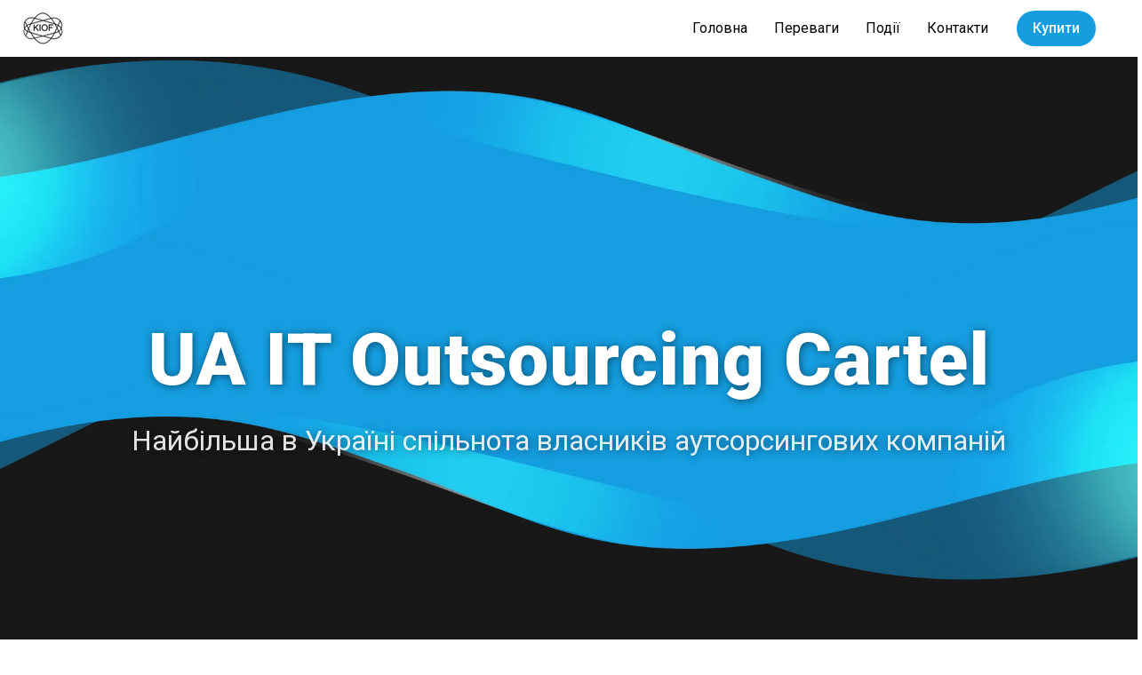

--- FILE ---
content_type: text/html; charset=utf-8
request_url: https://liof.org/cartel
body_size: 43003
content:
<!DOCTYPE html><html><head><meta charSet="utf-8"/><script type="text/javascript">
        (function(w,d,s,l,i){w[l]=w[l]||[];w[l].push({"gtm.start":
        new Date().getTime(),event:"gtm.js"});var f=d.getElementsByTagName(s)[0],
        j=d.createElement(s),dl=l!="dataLayer"?"&l="+l:"";j.async=true;j.src=
        "https://www.googletagmanager.com/gtm.js?id="+i+dl;f.parentNode.insertBefore(j,f);
        })(window,document,"script","dataLayer","GTM-MDZ47NS");
    </script><title>UA IT Outsourcing Cartel</title><link rel="icon" href="https://cdn.cmsfly.com/66e893ef84d25000125c5d58/images/kiof-n5g3T.ico"/><meta name="viewport" content="width=device-width,initial-scale=1"/><meta name="title" content="UA IT Outsourcing Cartel"/><meta property="og:title" content="UA IT Outsourcing Cartel"/><meta property="og:image" content="https://cdn.cmsfly.com/66e893ef84d25000125c5d58/images/kiof-n5g3T.ico"/><meta name="twitter:card" content="summary_large_image"/><meta name="twitter:title" content="UA IT Outsourcing Cartel"/><meta name="twitter:image" content="https://cdn.cmsfly.com/66e893ef84d25000125c5d58/images/kiof-n5g3T.ico"/><meta property="og:url" content="https://liof.org/cartel"/><meta property="og:type" content="website"/><link rel="canonical" href="https://liof.org/cartel"/><script type="text/javascript"></script><link as="font" rel="preload" href="https://fonts.cmsfly.com/css?family=Roboto:300,400,500,700,900&amp;display=swap"/><link rel="stylesheet" href="https://fonts.cmsfly.com/css?family=Roboto:300,400,500,700,900&amp;display=swap"/><link rel="stylesheet" href="/css/main.css"/><style>
        /* CUSTOM FONTS*/
        
        :root {
            --color-1: #fffffff8;
--color-2: #012243;
--color-3: #333333;
--color-4: #159DE0;
--color-5: #e5e7eb;
--color-6: #042c6e;
--color-7: #1c70f2;
--color-8: #013A75;
--color-9: #013a75;
--color-10: #E8B15F;
--color-11: #0A3E93;
--color-12: #181818;
--color-13: #ff6f61;
--color-14: rgb(178,34,34);
            
        }body {
              font-size: 16px; 
  line-height: 1.5; 
  font-family: &#x27;Roboto&#x27;,sans-serif; 
color: #333333;

        }
    h1 {
              font-size: 82px; 
  line-height: 1.5; 
  font-family: &#x27;Roboto&#x27;,sans-serif; 
  font-weight: 900; 
color: #333333;

        }
    h2 {
              font-size: 48px; 
  line-height: 1.5; 
  font-family: &#x27;Roboto&#x27;,sans-serif; 
  font-weight: 700; 
color: var(--color-3);

        }
    h3 {
              font-size: 22px; 
  line-height: 1.5; 
  font-family: &#x27;Roboto&#x27;,sans-serif; 
  font-weight: 500; 
color: var(--color-2);

        }
    h4 {
              font-size: 24px; 
  line-height: 1.5; 

        }
    h5 {
              font-size: 20px; 
  line-height: 1.5; 

        }
    h6 {
              font-size: 16px; 
  line-height: 1.5; 

        }
    a {
                  text-decoration: none; 
color: var(--color-1);

            }
            @media all and (min-width: 1280px) {
                .container {
                    width: 1288px;
                }
                
                :where([class*=dorik-container]:not([class*=dorik-container] *)) {
                    --max-width: 1288px;
                }
                
                :where([class*=dorik-container]:not([class*=dorik-container] *)) .dorik-container--global-container-width {
                    max-width: 1288px !important;
                }
            }.flex {
                margin-left: calc(-32px / 2);
                margin-right: calc(-32px / 2);
            }
            [class*=&quot;col-&quot;] {
                padding-left: calc(32px / 2);
                padding-right: calc(32px / 2);
            }
/*Section*/
.symbol--sm2k9ibh {
            

background-color: #FFFFFF;
  margin-top: 90px;


        }
    
 

    
            
            
            
          
      .ai-overlay{
        position: absolute;
        inset: 0;
        display: flex;
        z-index: 999;
        align-items: center;
        background: rgba(0,0,0,.3);
        justify-content: center;

      }
      
  




/*Row*/
.dorik-row-h4ef4b4q {
            

  background-size: contain; 
  background-position: right; 
  background-repeat: no-repeat; 
  background-blend-mode: normal; 
  margin-top: 60px;

        }
    .dorik-row-h4ef4b4q {
        --nav-padding:15px;
    }[class*=&quot;close-btn-&quot;]{
        display: none;
    }.dorik-row-h4ef4b4q.flex {
            margin-left: calc(-15px / 2);
            margin-right: calc(-15px / 2);
        }
        .dorik-row-h4ef4b4q [class*=col-] {
            padding-left: calc(15px / 2);
            padding-right: calc(15px / 2);
        }





/*Column*/
.dorik-column-n6c616j4 {
            


        }
    .dorik-column-n6c616j4 {
        
    }.dorik-column-n6c616j4.linked-column{cursor: pointer}




/*Title*/
.dorik-heading-70syx0b4 {
              text-align: center; 

  margin-bottom: 0px;

  padding-bottom: 15px;
color: var(--color-2);

        }
    

      .dorik-heading-70syx0b4 {
        
      }

      .dorik-heading-70syx0b4 p{
        display:inline;
      }
      
      .dorik-heading-70syx0b4 .dorik-heading__dynamic {
        display:inline
      }

      .dorik-heading-70syx0b4 .dorik-heading__dynamic span {
        display:inline-block;
      }
      
      
            
            
            
        
  




            :where([class*=&quot;dorik-heading-70syx0b4-wrapper&quot;]:not([class*=&quot;dorik-heading-70syx0b4-wrapper&quot;] *)) {
                
  margin-bottom: 0px;

            }
            
            @media all and (max-width: 1023px) {
                    :where([class*=&quot;dorik-heading-70syx0b4-wrapper&quot;]:not([class*=&quot;dorik-heading-70syx0b4-wrapper&quot;] *)) {
                        
  margin-bottom: 0px;

                    }
                }
@media all and (max-width: 767px) {
                    :where([class*=&quot;dorik-heading-70syx0b4-wrapper&quot;]:not([class*=&quot;dorik-heading-70syx0b4-wrapper&quot;] *)) {
                        
  margin-bottom: 0px;

                    }
                }
        

            .dorik-heading-70syx0b4.dorik-heading-70syx0b4.dorik-heading-70syx0b4 {
                
  margin-bottom: 0px;

            }
            
            @media all and (max-width: 1023px) {
                    .dorik-heading-70syx0b4.dorik-heading-70syx0b4.dorik-heading-70syx0b4 {
                        
  margin-bottom: 0px;

                    }
                }
@media all and (max-width: 767px) {
                    .dorik-heading-70syx0b4.dorik-heading-70syx0b4.dorik-heading-70syx0b4 {
                        
  margin-bottom: 0px;

                    }
                }
        

/*Row*/
.dorik-row-0zso8loh {
            

  background-size: contain; 
  background-position: right; 
  background-repeat: no-repeat; 
  background-blend-mode: normal; 
  margin-top: 32px;

        }
    .dorik-row-0zso8loh {
        --nav-padding:15px;
    }[class*=&quot;close-btn-&quot;]{
        display: none;
    }.dorik-row-0zso8loh.flex {
            margin-left: calc(-15px / 2);
            margin-right: calc(-15px / 2);
        }
        .dorik-row-0zso8loh [class*=col-] {
            padding-left: calc(15px / 2);
            padding-right: calc(15px / 2);
        }





/*Column*/
.dorik-column-cqtc93ed {
              border-radius: 20px 20px 20px 20px; 
  text-align: left; 
  padding-left: 40px;
  padding-right: 40px;
  padding-bottom: 40px;
  padding-top: 40px;
box-shadow: 5px 5px 25px 0px #28282833 ;



        }
    @media screen and (max-width: 1023px) {
                .dorik-column-cqtc93ed {
              margin-top: 40px;
  margin-bottom: 40px;

        }
    
            }.dorik-column-cqtc93ed {
        
    }.dorik-column-cqtc93ed.linked-column{cursor: pointer}




/*Title*/
.dorik-heading-065aby4z {
              margin-top: 8px;
  margin-bottom: 8px;
  text-align: center; 
color: var(--color-2);

        }
    

      .dorik-heading-065aby4z {
        
      }

      .dorik-heading-065aby4z p{
        display:inline;
      }
      
      .dorik-heading-065aby4z .dorik-heading__dynamic {
        display:inline
      }

      .dorik-heading-065aby4z .dorik-heading__dynamic span {
        display:inline-block;
      }
      
      
            
            
            
        
  




            :where([class*=&quot;dorik-heading-065aby4z-wrapper&quot;]:not([class*=&quot;dorik-heading-065aby4z-wrapper&quot;] *)) {
                  margin-top: 8px;
  margin-bottom: 8px;

            }
            
            @media all and (max-width: 1023px) {
                    :where([class*=&quot;dorik-heading-065aby4z-wrapper&quot;]:not([class*=&quot;dorik-heading-065aby4z-wrapper&quot;] *)) {
                          margin-top: 8px;
  margin-bottom: 8px;

                    }
                }
@media all and (max-width: 767px) {
                    :where([class*=&quot;dorik-heading-065aby4z-wrapper&quot;]:not([class*=&quot;dorik-heading-065aby4z-wrapper&quot;] *)) {
                          margin-top: 8px;
  margin-bottom: 8px;

                    }
                }
        

            .dorik-heading-065aby4z.dorik-heading-065aby4z.dorik-heading-065aby4z {
                  margin-top: 0px;
  margin-bottom: 0px;

            }
            
            @media all and (max-width: 1023px) {
                    .dorik-heading-065aby4z.dorik-heading-065aby4z.dorik-heading-065aby4z {
                          margin-top: 0px;
  margin-bottom: 0px;

                    }
                }
@media all and (max-width: 767px) {
                    .dorik-heading-065aby4z.dorik-heading-065aby4z.dorik-heading-065aby4z {
                          margin-top: 0px;
  margin-bottom: 0px;

                    }
                }
        

/*Horizontal Line*/
.dorik-line-pabuu33i {
              border-width: 0;
background-color: #159de04d;
  height: 1px; 
  width: 100%; 

        }
    




            
            
            
        

            .dorik-line-pabuu33i.dorik-line-pabuu33i.dorik-line-pabuu33i {
                

            }
            
            @media all and (max-width: 1023px) {
                    .dorik-line-pabuu33i.dorik-line-pabuu33i.dorik-line-pabuu33i {
                        

                    }
                }
@media all and (max-width: 767px) {
                    .dorik-line-pabuu33i.dorik-line-pabuu33i.dorik-line-pabuu33i {
                        

                    }
                }
        

/*Title*/
.dorik-heading-t56oq0w3 {
              margin-top: 15px;
  margin-bottom: 15px;

        }
    

      .dorik-heading-t56oq0w3 {
        
      }

      .dorik-heading-t56oq0w3 p{
        display:inline;
      }
      
      .dorik-heading-t56oq0w3 .dorik-heading__dynamic {
        display:inline
      }

      .dorik-heading-t56oq0w3 .dorik-heading__dynamic span {
        display:inline-block;
      }
      
      
            
            
            
        
  




            :where([class*=&quot;dorik-heading-t56oq0w3-wrapper&quot;]:not([class*=&quot;dorik-heading-t56oq0w3-wrapper&quot;] *)) {
                  margin-top: 15px;
  margin-bottom: 15px;

            }
            
            @media all and (max-width: 1023px) {
                    :where([class*=&quot;dorik-heading-t56oq0w3-wrapper&quot;]:not([class*=&quot;dorik-heading-t56oq0w3-wrapper&quot;] *)) {
                          margin-top: 15px;
  margin-bottom: 15px;

                    }
                }
@media all and (max-width: 767px) {
                    :where([class*=&quot;dorik-heading-t56oq0w3-wrapper&quot;]:not([class*=&quot;dorik-heading-t56oq0w3-wrapper&quot;] *)) {
                          margin-top: 15px;
  margin-bottom: 15px;

                    }
                }
        

            .dorik-heading-t56oq0w3.dorik-heading-t56oq0w3.dorik-heading-t56oq0w3 {
                  margin-top: 0px;
  margin-bottom: 0px;

            }
            
            @media all and (max-width: 1023px) {
                    .dorik-heading-t56oq0w3.dorik-heading-t56oq0w3.dorik-heading-t56oq0w3 {
                          margin-top: 0px;
  margin-bottom: 0px;

                    }
                }
@media all and (max-width: 767px) {
                    .dorik-heading-t56oq0w3.dorik-heading-t56oq0w3.dorik-heading-t56oq0w3 {
                          margin-top: 0px;
  margin-bottom: 0px;

                    }
                }
        

/*Row*/
.dorik-row-3q9xjz4w {
        --nav-padding:15px;
    }[class*=&quot;close-btn-&quot;]{
        display: none;
    }




/*Column*/
.dorik-column-ka6vsmzz {
            

        }
    .dorik-column-ka6vsmzz {
        
    }.dorik-column-ka6vsmzz.linked-column{cursor: pointer}




/*Icon*/
.dorik-icon-vt8438tf-wrapper {
  text-align: center; 

}
.dorik-icon-vt8438tf :is(.icon, .icon svg) {
            font-size: 40px;color: var(--color-2);line-height: 1em
        }




            
            
            
        

            .dorik-icon-vt8438tf.dorik-icon-vt8438tf.dorik-icon-vt8438tf {
                

            }
            
            @media all and (max-width: 1023px) {
                    .dorik-icon-vt8438tf.dorik-icon-vt8438tf.dorik-icon-vt8438tf {
                        

                    }
                }
@media all and (max-width: 767px) {
                    .dorik-icon-vt8438tf.dorik-icon-vt8438tf.dorik-icon-vt8438tf {
                        

                    }
                }
        

/*Column*/
.dorik-column-mrvbe4yo {
            

        }
    .dorik-column-mrvbe4yo {
        
    }.dorik-column-mrvbe4yo.linked-column{cursor: pointer}




/*Text*/
.dorik-text-jm3xwao4 {
              margin-top: 4px;
  margin-bottom: 8px;

        }
    .dorik-text-jm3xwao4 { font-weight:500; }
	.dorik-text-jm3xwao4 {
	   
	}
	





/*Title*/
.dorik-heading-xtcv0lqh {
            
  margin-bottom: 15px;

        }
    

      .dorik-heading-xtcv0lqh {
        
      }

      .dorik-heading-xtcv0lqh p{
        display:inline;
      }
      
      .dorik-heading-xtcv0lqh .dorik-heading__dynamic {
        display:inline
      }

      .dorik-heading-xtcv0lqh .dorik-heading__dynamic span {
        display:inline-block;
      }
      
      
            
            
            
        
  




            :where([class*=&quot;dorik-heading-xtcv0lqh-wrapper&quot;]:not([class*=&quot;dorik-heading-xtcv0lqh-wrapper&quot;] *)) {
                
  margin-bottom: 15px;

            }
            
            @media all and (max-width: 1023px) {
                    :where([class*=&quot;dorik-heading-xtcv0lqh-wrapper&quot;]:not([class*=&quot;dorik-heading-xtcv0lqh-wrapper&quot;] *)) {
                        
  margin-bottom: 15px;

                    }
                }
@media all and (max-width: 767px) {
                    :where([class*=&quot;dorik-heading-xtcv0lqh-wrapper&quot;]:not([class*=&quot;dorik-heading-xtcv0lqh-wrapper&quot;] *)) {
                        
  margin-bottom: 15px;

                    }
                }
        

            .dorik-heading-xtcv0lqh.dorik-heading-xtcv0lqh.dorik-heading-xtcv0lqh {
                
  margin-bottom: 0px;

            }
            
            @media all and (max-width: 1023px) {
                    .dorik-heading-xtcv0lqh.dorik-heading-xtcv0lqh.dorik-heading-xtcv0lqh {
                        
  margin-bottom: 0px;

                    }
                }
@media all and (max-width: 767px) {
                    .dorik-heading-xtcv0lqh.dorik-heading-xtcv0lqh.dorik-heading-xtcv0lqh {
                        
  margin-bottom: 0px;

                    }
                }
        

/*Row*/
.dorik-row-oqpk54n8 {
        --nav-padding:15px;
    }[class*=&quot;close-btn-&quot;]{
        display: none;
    }




/*Column*/
.dorik-column-1wy91vwt {
            

        }
    .dorik-column-1wy91vwt {
        
    }.dorik-column-1wy91vwt.linked-column{cursor: pointer}




/*Image*/
.dorik-image-xxcejr8t {
              object-fit: cover; 
  width: 50px; 
  height: 60px; 
  border-radius:  0px 0px ; 

        }
    .dorik-image-xxcejr8t-wrapper {
  text-align: center; 

}
.dorik-image-xxcejr8t { object-position: 0px -0px; }




            
            
            
        

            .dorik-image-xxcejr8t.dorik-image-xxcejr8t.dorik-image-xxcejr8t {
                

            }
            
            @media all and (max-width: 1023px) {
                    .dorik-image-xxcejr8t.dorik-image-xxcejr8t.dorik-image-xxcejr8t {
                        

                    }
                }
@media all and (max-width: 767px) {
                    .dorik-image-xxcejr8t.dorik-image-xxcejr8t.dorik-image-xxcejr8t {
                        

                    }
                }
        

/*Column*/
.dorik-column-8p0ow6i1 {
            

        }
    .dorik-column-8p0ow6i1 {
        
    }.dorik-column-8p0ow6i1.linked-column{cursor: pointer}




/*Links*/
.dorik-links-m0xwp3l5 {
            

        }
    .dorik-links-m0xwp3l5 { font-weight:500; }
        
        
            .dorik-links-m0xwp3l5 .dorik-list--link {
                text-decoration: none;
  font-size: 16px; 
color: #333333;

            }
            
            
        
        .dorik-links-m0xwp3l5 .dorik-list--link {
                margin-right: 15px;
                
                
            }
        .dorik-links-m0xwp3l5 .dorik-list--item:last-child .dorik-list--link {
            margin-right: 0;
        }
        .dorik-links-m0xwp3l5 .dorik-list--icon {
                
                margin-right: 5px;
            }
        .dorik-links-m0xwp3l5 .icon_o7nhix8m {
                font-size: 16px;
                color: inherit;
            }
        
        
    





/*Links*/
.dorik-links-gqouqjf1 {
              padding-right: 100px;

        }
    
        
        
            .dorik-links-gqouqjf1 .dorik-list--link {
                text-decoration: none;
  font-size: 16px; 
color: #333333cc;

            }
            
            
        
        .dorik-links-gqouqjf1 .dorik-list--link {
                margin-right: 15px;
                
                
            }
        .dorik-links-gqouqjf1 .dorik-list--item:last-child .dorik-list--link {
            margin-right: 0;
        }
        .dorik-links-gqouqjf1 .dorik-list--icon {
                
                margin-right: 5px;
            }
        .dorik-links-gqouqjf1 .icon_2suuvmpu {
                font-size: 16px;
                color: inherit;
            }
        
        
    





/*Title*/
.dorik-heading-1wnk4tjv {
            
  margin-bottom: 15px;
  text-align: left; 

        }
    

      .dorik-heading-1wnk4tjv {
        
      }

      .dorik-heading-1wnk4tjv p{
        display:inline;
      }
      
      .dorik-heading-1wnk4tjv .dorik-heading__dynamic {
        display:inline
      }

      .dorik-heading-1wnk4tjv .dorik-heading__dynamic span {
        display:inline-block;
      }
      
      
            
            
            
        
  




            :where([class*=&quot;dorik-heading-1wnk4tjv-wrapper&quot;]:not([class*=&quot;dorik-heading-1wnk4tjv-wrapper&quot;] *)) {
                
  margin-bottom: 15px;

            }
            
            @media all and (max-width: 1023px) {
                    :where([class*=&quot;dorik-heading-1wnk4tjv-wrapper&quot;]:not([class*=&quot;dorik-heading-1wnk4tjv-wrapper&quot;] *)) {
                        
  margin-bottom: 15px;

                    }
                }
@media all and (max-width: 767px) {
                    :where([class*=&quot;dorik-heading-1wnk4tjv-wrapper&quot;]:not([class*=&quot;dorik-heading-1wnk4tjv-wrapper&quot;] *)) {
                        
  margin-bottom: 15px;

                    }
                }
        

            .dorik-heading-1wnk4tjv.dorik-heading-1wnk4tjv.dorik-heading-1wnk4tjv {
                
  margin-bottom: 0px;

            }
            
            @media all and (max-width: 1023px) {
                    .dorik-heading-1wnk4tjv.dorik-heading-1wnk4tjv.dorik-heading-1wnk4tjv {
                        
  margin-bottom: 0px;

                    }
                }
@media all and (max-width: 767px) {
                    .dorik-heading-1wnk4tjv.dorik-heading-1wnk4tjv.dorik-heading-1wnk4tjv {
                        
  margin-bottom: 0px;

                    }
                }
        

/*Row*/
.dorik-row-1yvdvzrq {
        --nav-padding:15px;
    }[class*=&quot;close-btn-&quot;]{
        display: none;
    }




/*Column*/
.dorik-column-s3e2j912 {
            

        }
    .dorik-column-s3e2j912 {
        
    }.dorik-column-s3e2j912.linked-column{cursor: pointer}




/*Image*/
.dorik-image-fdzmxivc {
              object-fit: cover; 
  height: 60px; 

        }
    .dorik-image-fdzmxivc-wrapper {
  text-align: center; 

}
@media screen and (max-width: 767px) {
                .dorik-image-fdzmxivc {
              width: 45px; 
  height: 45px; 

        }
    
            }




            
            
            
        

            .dorik-image-fdzmxivc.dorik-image-fdzmxivc.dorik-image-fdzmxivc {
                

            }
            
            @media all and (max-width: 1023px) {
                    .dorik-image-fdzmxivc.dorik-image-fdzmxivc.dorik-image-fdzmxivc {
                        

                    }
                }
@media all and (max-width: 767px) {
                    .dorik-image-fdzmxivc.dorik-image-fdzmxivc.dorik-image-fdzmxivc {
                        

                    }
                }
        

/*Column*/
.dorik-column-8yj1dqcq {
            

        }
    .dorik-column-8yj1dqcq {
        
    }.dorik-column-8yj1dqcq.linked-column{cursor: pointer}




/*Accordion*/
.dorik-accordion-a71xxba1 {
            
        }
    
      

      .dorik-accordion-a71xxba1 details {
          background: #fff; 
  border-radius: 10px 10px 10px 10px; 
  border: 0px solid ; 
background-color: #ffffff;

        overflow:hidden;
        transition: height 1s ease;
        margin-bottom:16px
      }

      .dorik-accordion-a71xxba1 details:last-child {
        margin-bottom:0;
      }

      .dorik-accordion-a71xxba1 summary {  
        cursor: pointer;
        list-style: none;
        outline: none;
      }

      
            .dorik-accordion-a71xxba1 summary {
                background-color: #FCFDFD;
  font-size: 16px; 
  line-height: 1.6; 

  padding-right: 25px;
  padding-top: 10px;
  padding-bottom: 10px;
color: #111827;
  font-weight: 500; 

            }
            
            
        

      .dorik-accordion-a71xxba1 summary::-webkit-details-marker {
        display: none;
      }

      .dorik-accordion-a71xxba1 summary::before {
        padding-left: 10px;      
        font-size: inherit;
        content: &#x27;+&#x27;;
        float: right;
      }

      .dorik-accordion-a71xxba1 details[open] summary::before {
        padding-left: 10px;
        font-size: inherit;
        content: &#x27;-&#x27;;
      }

      
            .dorik-accordion-a71xxba1 .details-content p {
                  font-size: 16px; 

  padding-right: 10px;
  padding-top: 5px;
  padding-bottom: 5px;
color: #333333cc;

            }
            
            
        
      
            .dorik-accordion-a71xxba1 .details-content li {
                  font-size: 16px; 

  padding-right: 10px;
  padding-top: 5px;
  padding-bottom: 5px;
color: #333333cc;

            }
            
            
        






/*Links*/
.dorik-links-76tn4vs0 {
            

        }
    
        
        
            .dorik-links-76tn4vs0 .dorik-list--link {
                text-decoration: none;
  font-size: 16px; 
color: #333333cc;

            }
            
            
        
        .dorik-links-76tn4vs0 .dorik-list--link {
                margin-right: 15px;
                
                
            }
        .dorik-links-76tn4vs0 .dorik-list--item:last-child .dorik-list--link {
            margin-right: 0;
        }
        .dorik-links-76tn4vs0 .dorik-list--icon {
                
                margin-right: 5px;
            }
        .dorik-links-76tn4vs0 .icon_2suuvmpu {
                font-size: 16px;
                color: inherit;
            }
        
        
    





/*Title*/
.dorik-heading-bqis3hn3 {
            
  margin-bottom: 15px;
  text-align: left; 

        }
    

      .dorik-heading-bqis3hn3 {
        
      }

      .dorik-heading-bqis3hn3 p{
        display:inline;
      }
      
      .dorik-heading-bqis3hn3 .dorik-heading__dynamic {
        display:inline
      }

      .dorik-heading-bqis3hn3 .dorik-heading__dynamic span {
        display:inline-block;
      }
      
      
            
            
            
        
  




            :where([class*=&quot;dorik-heading-bqis3hn3-wrapper&quot;]:not([class*=&quot;dorik-heading-bqis3hn3-wrapper&quot;] *)) {
                
  margin-bottom: 15px;

            }
            
            @media all and (max-width: 1023px) {
                    :where([class*=&quot;dorik-heading-bqis3hn3-wrapper&quot;]:not([class*=&quot;dorik-heading-bqis3hn3-wrapper&quot;] *)) {
                        
  margin-bottom: 15px;

                    }
                }
@media all and (max-width: 767px) {
                    :where([class*=&quot;dorik-heading-bqis3hn3-wrapper&quot;]:not([class*=&quot;dorik-heading-bqis3hn3-wrapper&quot;] *)) {
                        
  margin-bottom: 15px;

                    }
                }
        

            .dorik-heading-bqis3hn3.dorik-heading-bqis3hn3.dorik-heading-bqis3hn3 {
                
  margin-bottom: 0px;

            }
            
            @media all and (max-width: 1023px) {
                    .dorik-heading-bqis3hn3.dorik-heading-bqis3hn3.dorik-heading-bqis3hn3 {
                        
  margin-bottom: 0px;

                    }
                }
@media all and (max-width: 767px) {
                    .dorik-heading-bqis3hn3.dorik-heading-bqis3hn3.dorik-heading-bqis3hn3 {
                        
  margin-bottom: 0px;

                    }
                }
        

/*Row*/
.dorik-row-9k4rf24f {
        --nav-padding:15px;
    }[class*=&quot;close-btn-&quot;]{
        display: none;
    }




/*Column*/
.dorik-column-g1cvtfc4 {
            

        }
    .dorik-column-g1cvtfc4 {
        
    }.dorik-column-g1cvtfc4.linked-column{cursor: pointer}




/*Image*/
.dorik-image-1mvipjnl {
              object-fit: cover; 
  height: 60px; 
  border-radius:  0px 0px ; 

        }
    .dorik-image-1mvipjnl-wrapper {
  text-align: center; 

}
.dorik-image-1mvipjnl { object-position: -0px -0px; }




            
            
            
        

            .dorik-image-1mvipjnl.dorik-image-1mvipjnl.dorik-image-1mvipjnl {
                

            }
            
            @media all and (max-width: 1023px) {
                    .dorik-image-1mvipjnl.dorik-image-1mvipjnl.dorik-image-1mvipjnl {
                        

                    }
                }
@media all and (max-width: 767px) {
                    .dorik-image-1mvipjnl.dorik-image-1mvipjnl.dorik-image-1mvipjnl {
                        

                    }
                }
        

/*Column*/
.dorik-column-u3ntlm54 {
            

        }
    .dorik-column-u3ntlm54 {
        
    }.dorik-column-u3ntlm54.linked-column{cursor: pointer}




/*Links*/
.dorik-links-34nv1rhi {
              padding-right: 100px;

        }
    .dorik-links-34nv1rhi { font-weight:500; }
        
        
            .dorik-links-34nv1rhi .dorik-list--link {
                text-decoration: none;
  font-size: 16px; 
color: #333333;

            }
            
            
        
        .dorik-links-34nv1rhi .dorik-list--link {
                margin-right: 15px;
                
                
            }
        .dorik-links-34nv1rhi .dorik-list--item:last-child .dorik-list--link {
            margin-right: 0;
        }
        .dorik-links-34nv1rhi .dorik-list--icon {
                
                margin-right: 5px;
            }
        .dorik-links-34nv1rhi .icon_0i943ysw {
                font-size: 16px;
                color: inherit;
            }
        
        
    





/*Links*/
.dorik-links-erstcoqx {
              padding-right: 100px;

        }
    
        
        
            .dorik-links-erstcoqx .dorik-list--link {
                text-decoration: none;
  font-size: 16px; 
color: #333333cc;

            }
            
            
        
        .dorik-links-erstcoqx .dorik-list--link {
                margin-right: 15px;
                
                
            }
        .dorik-links-erstcoqx .dorik-list--item:last-child .dorik-list--link {
            margin-right: 0;
        }
        .dorik-links-erstcoqx .dorik-list--icon {
                
                margin-right: 5px;
            }
        .dorik-links-erstcoqx .icon_2suuvmpu {
                font-size: 16px;
                color: inherit;
            }
        
        
    





/*Title*/
.dorik-heading-urm57xsu {
            
  margin-bottom: 15px;
  text-align: left; 

        }
    

      .dorik-heading-urm57xsu {
        
      }

      .dorik-heading-urm57xsu p{
        display:inline;
      }
      
      .dorik-heading-urm57xsu .dorik-heading__dynamic {
        display:inline
      }

      .dorik-heading-urm57xsu .dorik-heading__dynamic span {
        display:inline-block;
      }
      
      
            
            
            
        
  




            :where([class*=&quot;dorik-heading-urm57xsu-wrapper&quot;]:not([class*=&quot;dorik-heading-urm57xsu-wrapper&quot;] *)) {
                
  margin-bottom: 15px;

            }
            
            @media all and (max-width: 1023px) {
                    :where([class*=&quot;dorik-heading-urm57xsu-wrapper&quot;]:not([class*=&quot;dorik-heading-urm57xsu-wrapper&quot;] *)) {
                        
  margin-bottom: 15px;

                    }
                }
@media all and (max-width: 767px) {
                    :where([class*=&quot;dorik-heading-urm57xsu-wrapper&quot;]:not([class*=&quot;dorik-heading-urm57xsu-wrapper&quot;] *)) {
                        
  margin-bottom: 15px;

                    }
                }
        

            .dorik-heading-urm57xsu.dorik-heading-urm57xsu.dorik-heading-urm57xsu {
                
  margin-bottom: 0px;

            }
            
            @media all and (max-width: 1023px) {
                    .dorik-heading-urm57xsu.dorik-heading-urm57xsu.dorik-heading-urm57xsu {
                        
  margin-bottom: 0px;

                    }
                }
@media all and (max-width: 767px) {
                    .dorik-heading-urm57xsu.dorik-heading-urm57xsu.dorik-heading-urm57xsu {
                        
  margin-bottom: 0px;

                    }
                }
        

/*Row*/
.dorik-row-jdublche {
        --nav-padding:15px;
    }[class*=&quot;close-btn-&quot;]{
        display: none;
    }




/*Column*/
.dorik-column-ql8n0e05 {
            

        }
    .dorik-column-ql8n0e05 {
        
    }.dorik-column-ql8n0e05.linked-column{cursor: pointer}




/*Image*/
.dorik-image-ap6gixr7 {
              object-fit: cover; 
  height: 60px; 
  border-radius: 25px 50px 25px 25px; 

        }
    .dorik-image-ap6gixr7-wrapper {
  text-align: center; 

}
.dorik-image-ap6gixr7 { object-position: 0px -0px; }@media screen and (max-width: 767px) {
                .dorik-image-ap6gixr7 {
              width: 50px; 
  height: 50px; 

        }
    
            }




            
            
            
        

            .dorik-image-ap6gixr7.dorik-image-ap6gixr7.dorik-image-ap6gixr7 {
                

            }
            
            @media all and (max-width: 1023px) {
                    .dorik-image-ap6gixr7.dorik-image-ap6gixr7.dorik-image-ap6gixr7 {
                        

                    }
                }
@media all and (max-width: 767px) {
                    .dorik-image-ap6gixr7.dorik-image-ap6gixr7.dorik-image-ap6gixr7 {
                        

                    }
                }
        

/*Column*/
.dorik-column-unvc1kkn {
            

        }
    .dorik-column-unvc1kkn {
        
    }.dorik-column-unvc1kkn.linked-column{cursor: pointer}




/*Links*/
.dorik-links-x3o5tz8w {
            

        }
    .dorik-links-x3o5tz8w { font-weight:500; }
        
        
            .dorik-links-x3o5tz8w .dorik-list--link {
                text-decoration: none;
  font-size: 16px; 
color: #333333;

            }
            
            
        
        .dorik-links-x3o5tz8w .dorik-list--link {
                margin-right: 15px;
                
                
            }
        .dorik-links-x3o5tz8w .dorik-list--item:last-child .dorik-list--link {
            margin-right: 0;
        }
        .dorik-links-x3o5tz8w .dorik-list--icon {
                
                margin-right: 5px;
            }
        .dorik-links-x3o5tz8w .icon_5c4zma6z {
                font-size: 16px;
                color: inherit;
            }
        
        
    





/*Title*/
.dorik-heading-9tan098t {
            
  margin-bottom: 15px;
  text-align: left; 

        }
    

      .dorik-heading-9tan098t {
        
      }

      .dorik-heading-9tan098t p{
        display:inline;
      }
      
      .dorik-heading-9tan098t .dorik-heading__dynamic {
        display:inline
      }

      .dorik-heading-9tan098t .dorik-heading__dynamic span {
        display:inline-block;
      }
      
      
            
            
            
        
  




            :where([class*=&quot;dorik-heading-9tan098t-wrapper&quot;]:not([class*=&quot;dorik-heading-9tan098t-wrapper&quot;] *)) {
                
  margin-bottom: 15px;

            }
            
            @media all and (max-width: 1023px) {
                    :where([class*=&quot;dorik-heading-9tan098t-wrapper&quot;]:not([class*=&quot;dorik-heading-9tan098t-wrapper&quot;] *)) {
                        
  margin-bottom: 15px;

                    }
                }
@media all and (max-width: 767px) {
                    :where([class*=&quot;dorik-heading-9tan098t-wrapper&quot;]:not([class*=&quot;dorik-heading-9tan098t-wrapper&quot;] *)) {
                        
  margin-bottom: 15px;

                    }
                }
        

            .dorik-heading-9tan098t.dorik-heading-9tan098t.dorik-heading-9tan098t {
                
  margin-bottom: 0px;

            }
            
            @media all and (max-width: 1023px) {
                    .dorik-heading-9tan098t.dorik-heading-9tan098t.dorik-heading-9tan098t {
                        
  margin-bottom: 0px;

                    }
                }
@media all and (max-width: 767px) {
                    .dorik-heading-9tan098t.dorik-heading-9tan098t.dorik-heading-9tan098t {
                        
  margin-bottom: 0px;

                    }
                }
        

/*Row*/
.dorik-row-c3x59ozs {
        --nav-padding:15px;
    }[class*=&quot;close-btn-&quot;]{
        display: none;
    }




/*Column*/
.dorik-column-fd8ars36 {
            

        }
    .dorik-column-fd8ars36 {
        
    }.dorik-column-fd8ars36.linked-column{cursor: pointer}




/*Image*/
.dorik-image-j1ttfn4r {
              object-fit: cover; 
  height: 60px; 

        }
    .dorik-image-j1ttfn4r-wrapper {
  text-align: center; 

}
@media screen and (max-width: 767px) {
                .dorik-image-j1ttfn4r {
              width: 45px; 
  height: 45px; 

        }
    
            }




            
            
            
        

            .dorik-image-j1ttfn4r.dorik-image-j1ttfn4r.dorik-image-j1ttfn4r {
                

            }
            
            @media all and (max-width: 1023px) {
                    .dorik-image-j1ttfn4r.dorik-image-j1ttfn4r.dorik-image-j1ttfn4r {
                        

                    }
                }
@media all and (max-width: 767px) {
                    .dorik-image-j1ttfn4r.dorik-image-j1ttfn4r.dorik-image-j1ttfn4r {
                        

                    }
                }
        

/*Column*/
.dorik-column-gv7wqkl7 {
            

        }
    .dorik-column-gv7wqkl7 {
        
    }.dorik-column-gv7wqkl7.linked-column{cursor: pointer}




/*Accordion*/
.dorik-accordion-a62vjn4n {
            
        }
    
      

      .dorik-accordion-a62vjn4n details {
          background: #fff; 
  border-radius: 10px 10px 10px 10px; 
  border: 0px solid ; 
background-color: #ffffff;

        overflow:hidden;
        transition: height 1s ease;
        margin-bottom:16px
      }

      .dorik-accordion-a62vjn4n details:last-child {
        margin-bottom:0;
      }

      .dorik-accordion-a62vjn4n summary {  
        cursor: pointer;
        list-style: none;
        outline: none;
      }

      
            .dorik-accordion-a62vjn4n summary {
                background-color: #FCFDFD;
  font-size: 16px; 
  line-height: 1.6; 

  padding-right: 25px;
  padding-top: 10px;
  padding-bottom: 10px;
color: #111827;
  font-weight: 500; 

            }
            
            
        

      .dorik-accordion-a62vjn4n summary::-webkit-details-marker {
        display: none;
      }

      .dorik-accordion-a62vjn4n summary::before {
        padding-left: 10px;      
        font-size: inherit;
        content: &#x27;+&#x27;;
        float: right;
      }

      .dorik-accordion-a62vjn4n details[open] summary::before {
        padding-left: 10px;
        font-size: inherit;
        content: &#x27;-&#x27;;
      }

      
            .dorik-accordion-a62vjn4n .details-content p {
                  font-size: 16px; 

  padding-right: 10px;
  padding-top: 5px;
  padding-bottom: 5px;
color: #333333cc;

            }
            
            
        
      
            .dorik-accordion-a62vjn4n .details-content li {
                  font-size: 16px; 

  padding-right: 10px;
  padding-top: 5px;
  padding-bottom: 5px;
color: #333333cc;

            }
            
            
        






/*Links*/
.dorik-links-wzgta88s {
            

        }
    
        
        
            .dorik-links-wzgta88s .dorik-list--link {
                text-decoration: none;
  font-size: 16px; 
color: #333333cc;

            }
            
            
        
        .dorik-links-wzgta88s .dorik-list--link {
                margin-right: 15px;
                
                
            }
        .dorik-links-wzgta88s .dorik-list--item:last-child .dorik-list--link {
            margin-right: 0;
        }
        .dorik-links-wzgta88s .dorik-list--icon {
                
                margin-right: 5px;
            }
        .dorik-links-wzgta88s .icon_2suuvmpu {
                font-size: 16px;
                color: inherit;
            }
        
        
    





/*Text*/
.dorik-text-ufnn025d {
              margin-top: 4px;
  margin-bottom: 8px;

        }
    
	.dorik-text-ufnn025d {
	   
	}
	





/*Text*/
.dorik-text-azubveqw {
              margin-top: 5px;
  margin-bottom: 0px;

        }
    
	.dorik-text-azubveqw {
	   
	}
	





/*Title*/
.dorik-heading-wewzxie4 {
            
  margin-bottom: 15px;
  text-align: left; 

        }
    

      .dorik-heading-wewzxie4 {
        
      }

      .dorik-heading-wewzxie4 p{
        display:inline;
      }
      
      .dorik-heading-wewzxie4 .dorik-heading__dynamic {
        display:inline
      }

      .dorik-heading-wewzxie4 .dorik-heading__dynamic span {
        display:inline-block;
      }
      
      
            
            
            
        
  




            :where([class*=&quot;dorik-heading-wewzxie4-wrapper&quot;]:not([class*=&quot;dorik-heading-wewzxie4-wrapper&quot;] *)) {
                
  margin-bottom: 15px;

            }
            
            @media all and (max-width: 1023px) {
                    :where([class*=&quot;dorik-heading-wewzxie4-wrapper&quot;]:not([class*=&quot;dorik-heading-wewzxie4-wrapper&quot;] *)) {
                        
  margin-bottom: 15px;

                    }
                }
@media all and (max-width: 767px) {
                    :where([class*=&quot;dorik-heading-wewzxie4-wrapper&quot;]:not([class*=&quot;dorik-heading-wewzxie4-wrapper&quot;] *)) {
                        
  margin-bottom: 15px;

                    }
                }
        

            .dorik-heading-wewzxie4.dorik-heading-wewzxie4.dorik-heading-wewzxie4 {
                
  margin-bottom: 0px;

            }
            
            @media all and (max-width: 1023px) {
                    .dorik-heading-wewzxie4.dorik-heading-wewzxie4.dorik-heading-wewzxie4 {
                        
  margin-bottom: 0px;

                    }
                }
@media all and (max-width: 767px) {
                    .dorik-heading-wewzxie4.dorik-heading-wewzxie4.dorik-heading-wewzxie4 {
                        
  margin-bottom: 0px;

                    }
                }
        

/*Row*/
.dorik-row-k9cxm28w {
        --nav-padding:15px;
    }[class*=&quot;close-btn-&quot;]{
        display: none;
    }




/*Column*/
.dorik-column-3vsyuarv {
            

        }
    .dorik-column-3vsyuarv {
        
    }.dorik-column-3vsyuarv.linked-column{cursor: pointer}




/*Icon*/
.dorik-icon-15xploze-wrapper {
  text-align: center; 

}
.dorik-icon-15xploze :is(.icon, .icon svg) {
            font-size: 40px;color: var(--color-2);line-height: 1em
        }




            
            
            
        

            .dorik-icon-15xploze.dorik-icon-15xploze.dorik-icon-15xploze {
                

            }
            
            @media all and (max-width: 1023px) {
                    .dorik-icon-15xploze.dorik-icon-15xploze.dorik-icon-15xploze {
                        

                    }
                }
@media all and (max-width: 767px) {
                    .dorik-icon-15xploze.dorik-icon-15xploze.dorik-icon-15xploze {
                        

                    }
                }
        

/*Column*/
.dorik-column-ce8wcnk1 {
            

        }
    .dorik-column-ce8wcnk1 {
        
    }.dorik-column-ce8wcnk1.linked-column{cursor: pointer}




/*Links*/
.dorik-links-7o55br31 {
            

        }
    .dorik-links-7o55br31 { font-weight:500; }
        
        
            .dorik-links-7o55br31 .dorik-list--link {
                text-decoration: none;
  font-size: 16px; 
color: #333333;

            }
            
            
        
        .dorik-links-7o55br31 .dorik-list--link {
                margin-right: 15px;
                
                
            }
        .dorik-links-7o55br31 .dorik-list--item:last-child .dorik-list--link {
            margin-right: 0;
        }
        .dorik-links-7o55br31 .dorik-list--icon {
                
                margin-right: 5px;
            }
        .dorik-links-7o55br31 .icon_o7nhix8m {
                font-size: 16px;
                color: inherit;
            }
        
        
    





/*Title*/
.dorik-heading-5zl98glk {
            
  margin-bottom: 15px;
  text-align: left; 

        }
    

      .dorik-heading-5zl98glk {
        
      }

      .dorik-heading-5zl98glk p{
        display:inline;
      }
      
      .dorik-heading-5zl98glk .dorik-heading__dynamic {
        display:inline
      }

      .dorik-heading-5zl98glk .dorik-heading__dynamic span {
        display:inline-block;
      }
      
      
            
            
            
        
  




            :where([class*=&quot;dorik-heading-5zl98glk-wrapper&quot;]:not([class*=&quot;dorik-heading-5zl98glk-wrapper&quot;] *)) {
                
  margin-bottom: 15px;

            }
            
            @media all and (max-width: 1023px) {
                    :where([class*=&quot;dorik-heading-5zl98glk-wrapper&quot;]:not([class*=&quot;dorik-heading-5zl98glk-wrapper&quot;] *)) {
                        
  margin-bottom: 15px;

                    }
                }
@media all and (max-width: 767px) {
                    :where([class*=&quot;dorik-heading-5zl98glk-wrapper&quot;]:not([class*=&quot;dorik-heading-5zl98glk-wrapper&quot;] *)) {
                        
  margin-bottom: 15px;

                    }
                }
        

            .dorik-heading-5zl98glk.dorik-heading-5zl98glk.dorik-heading-5zl98glk {
                
  margin-bottom: 0px;

            }
            
            @media all and (max-width: 1023px) {
                    .dorik-heading-5zl98glk.dorik-heading-5zl98glk.dorik-heading-5zl98glk {
                        
  margin-bottom: 0px;

                    }
                }
@media all and (max-width: 767px) {
                    .dorik-heading-5zl98glk.dorik-heading-5zl98glk.dorik-heading-5zl98glk {
                        
  margin-bottom: 0px;

                    }
                }
        

/*Row*/
.dorik-row-hnkusx1h {
        --nav-padding:15px;
    }[class*=&quot;close-btn-&quot;]{
        display: none;
    }




/*Column*/
.dorik-column-8tddzscj {
            

        }
    .dorik-column-8tddzscj {
        
    }.dorik-column-8tddzscj.linked-column{cursor: pointer}




/*Image*/
.dorik-image-htuh950h {
              object-fit: cover; 
  width: 40px; 
  border-radius:  0px 0px ; 

        }
    .dorik-image-htuh950h-wrapper {
  text-align: center; 

}
.dorik-image-htuh950h { object-position: -1px -px;  }




            
            
            
        

            .dorik-image-htuh950h.dorik-image-htuh950h.dorik-image-htuh950h {
                

            }
            
            @media all and (max-width: 1023px) {
                    .dorik-image-htuh950h.dorik-image-htuh950h.dorik-image-htuh950h {
                        

                    }
                }
@media all and (max-width: 767px) {
                    .dorik-image-htuh950h.dorik-image-htuh950h.dorik-image-htuh950h {
                        

                    }
                }
        

/*Column*/
.dorik-column-qp6wll01 {
            

        }
    .dorik-column-qp6wll01 {
        
    }.dorik-column-qp6wll01.linked-column{cursor: pointer}




/*Links*/
.dorik-links-nil75sz2 {
              padding-right: 100px;

        }
    .dorik-links-nil75sz2 { font-weight:500; }
        
        
            .dorik-links-nil75sz2 .dorik-list--link {
                text-decoration: none;
  font-size: 16px; 
color: #333333;

            }
            
            
        
        .dorik-links-nil75sz2 .dorik-list--link {
                margin-right: 15px;
                
                
            }
        .dorik-links-nil75sz2 .dorik-list--item:last-child .dorik-list--link {
            margin-right: 0;
        }
        .dorik-links-nil75sz2 .dorik-list--icon {
                
                margin-right: 5px;
            }
        .dorik-links-nil75sz2 .icon_o7nhix8m {
                font-size: 16px;
                color: inherit;
            }
        
        
    




/*undefined*/





/*Section*/
.dorik-section-fgq9xx3s {
            

  width: 100%; 
box-shadow: none;

        }
    
 

    
            
            
            
          
      .ai-overlay{
        position: absolute;
        inset: 0;
        display: flex;
        z-index: 999;
        align-items: center;
        background: rgba(0,0,0,.3);
        justify-content: center;

      }
      
  




/*Row*/
.dorik-row-7n346c1i {
        --nav-padding:15px;
    }[class*=&quot;close-btn-&quot;]{
        display: none;
    }




/*Column*/
.dorik-column-70hwrki9 {
        
    }.dorik-column-70hwrki9.linked-column{cursor: pointer}




/*Navigation*/
.dorik-nav-uxuq4fat {
            




  border-radius:    ; 

  border-style: solid;
  border-color: var(--color-8);

        }
    
                    .dorik-nav-uxuq4fat:hover,.dorik-nav-uxuq4fat.aos-animate.aos-init[data-aos]:hover{
                
  border-style: solid;
  border-color: var(--color-8);

            }
                
        @media screen and (max-width: 767px){
            .dorik-navbar--wrapper,
            .dorik-navbar--wrapper:not(.sticky){
                margin-right: 0;
                margin-left: 0;
                padding-left: 0;
                padding-right: 0;
            }
        }
        
                .dorik-nav-uxuq4fat-wrapper.sticky,
            .dorik-nav-uxuq4fat-wrapper.expended {
                background-color: #ffffff;
            }
                /* Brand Style */
                
            
            
            
        
                .dorik-nav-uxuq4fat .dorik-navbar--brand img {
                    width: 100%;
                }
                /* Toggle Button*/
                
            
            
            
        
    @media screen and (max-width: 1023px){
          .dorik-nav-uxuq4fat .dorik-navbar--toggle {
              align-items:center;
              display:flex;
          }
      }
 
                
            
            
            
        .dorik-nav-uxuq4fat .dorik-navbar--toggle  span {
      display: contents;
  }
                /* Links */
                
            .dorik-nav-uxuq4fat .dorik-nav--links {
                justify-content: flex-end;
            }
            .dorik-nav-uxuq4fat .dorik-nav--link {
                    margin-right: 30px;
                    
                    
                }
            @media all and (max-width:  1023px) {
            .dorik-nav-uxuq4fat .dorik-nav--link {
                margin-right: auto;
                margin-bottom: 30px;
            }
        }
            .dorik-nav-uxuq4fat .dorik-nav--links &gt; li:last-child &gt; a {
                margin-right: 0;
            }
            .dorik-nav-uxuq4fat .dorik-nav--link-icon {
                    
                    margin-right: 5px;
                }
        
            
            
            
        
                .dorik-nav-uxuq4fat .dorik-nav--link,
                .dorik-nav-uxuq4fat .dorik-nav--link-2uqbpthw .dorik-nav--link-icon .icon { 
                    display: flex; 
                    align-items: center;
                    justify-content: center;
                }
            

            
            
            
        
                .dorik-nav-uxuq4fat .dorik-nav--link,
                .dorik-nav-uxuq4fat .dorik-nav--link-xxpodyir .dorik-nav--link-icon .icon { 
                    display: flex; 
                    align-items: center;
                    justify-content: center;
                }
            

            
            
            
        
                .dorik-nav-uxuq4fat .dorik-nav--link,
                .dorik-nav-uxuq4fat .dorik-nav--link-fvl21xpd .dorik-nav--link-icon .icon { 
                    display: flex; 
                    align-items: center;
                    justify-content: center;
                }
            

            
            
            
        
                .dorik-nav-uxuq4fat .dorik-nav--link,
                .dorik-nav-uxuq4fat .dorik-nav--link-bs5yw427 .dorik-nav--link-icon .icon { 
                    display: flex; 
                    align-items: center;
                    justify-content: center;
                }
            
                
            .dorik-nav-uxuq4fat .dorik-nav--link {
                text-decoration: none;
color: #000000;

            }
            .dorik-nav-uxuq4fat .dorik-nav--link:hover {
                color: var(--color-4);

            }
            
        
                /* Buttons */
                
            
            .dorik-nav-uxuq4fat .dorik-nav--btn {
                    margin-right: 15px;
                    
                    
                }
            @media all and (max-width:  1023px) {
            .dorik-nav-uxuq4fat .dorik-nav--btn {
                margin-right: auto;
                margin-bottom: 15px;
            }
        }
            .dorik-nav-uxuq4fat .dorik-nav--btns &gt; li:last-child &gt; a {
                margin-right: 0;
            }
            
        
                
            .dorik-nav-uxuq4fat .dorik-nav--btn {
                  font-weight: 500; 
  border-radius: 25px 25px 25px 25px; 
  padding-top: 8px;
  padding-bottom: 8px;
  padding-left: 18px;
  padding-right: 18px;
  border: 0px solid ; 

            }
            .dorik-nav-uxuq4fat .dorik-nav--btn:hover {
                background-color: var(--color-12);

            }
            
        
                
            .dorik-nav-uxuq4fat .dorik-nav--btn-2nk567jh {
                color: #fffffff8;
  border: 2px solid ; 
background-color: var(--color-4);

            }
            
            .dorik-nav-uxuq4fat .dorik-nav--btn-2nk567jh .dorik-nav--btn-icon {
                  font-size: 0px; 

            }
            
            
        
        
                .dorik-nav-uxuq4fat .dorik-nav--btn,.dorik-nav-uxuq4fat .dorik-nav--link {
                    margin-bottom:0;
                }

                /* Dropdown */
                
        .dorik-nav-uxuq4fat .is-dropdown {
            position: relative;
        }
        .dorik-nav-uxuq4fat .is-dropdown:hover .dorik-nav--dropdown {
            opacity: 1;
            top: 100%;
            visibility: visible;
        }

        .dorik-nav-uxuq4fat .dropdown-item .dropdown-text {
            flex: 1 0;
        }

        .dorik-nav-uxuq4fat .dropdown-icon-gap {
            display: inline-block;
            width: null;
        }

        .dorik-nav-uxuq4fat .dorik-nav--dropdown {
            padding: 0;
            background: #ffffff;
            white-space: nowrap;
            transition: all 0.2s;
            list-style-type: none;
        }
        .dorik-nav-uxuq4fat .dorik-nav--dropdown.expended {
            display: grid;
        }

        @media screen and (min-width: 1024px) {
            .dorik-nav-uxuq4fat .dorik-nav--dropdown {
                left: 0;
                top: 100%;
                opacity: 0;
                display: grid;
                z-index: 99999;
                visibility: hidden;
                position: absolute;
                box-shadow: rgb(43 53 86 / 15%) 0px 5px 20px 0px;
            }
        }
    
                
            
            
            
        
                .dorik-nav-uxuq4fat .dropdown-item a {
        display: flex;
        align-items: center;
        text-decoration: none;
        flex-direction: row;
    }
            
            
            
        
                @media screen and (min-width: 768px){
                    .dorik-nav-uxuq4fat .dorik-nav--links{
                        align-items: center;
                    }
                }

                @media screen and (min-width: 768px) and (max-width:1023px){
                    
            .dorik-nav-uxuq4fat .dorik-nav--links {
                justify-content: flex-end;
            }
            .dorik-nav-uxuq4fat .dorik-nav--link {
                    margin-right: 30px;
                    
                    
                }
            @media all and (max-width:  1023px) {
            .dorik-nav-uxuq4fat .dorik-nav--link {
                margin-right: auto;
                margin-bottom: 30px;
            }
        }
            .dorik-nav-uxuq4fat .dorik-nav--links &gt; li:last-child &gt; a {
                margin-right: 0;
            }
            .dorik-nav-uxuq4fat .dorik-nav--link-icon {
                    
                    margin-right: 5px;
                }
        
            
            
            
        
                .dorik-nav-uxuq4fat .dorik-nav--link,
                .dorik-nav-uxuq4fat .dorik-nav--link-2uqbpthw .dorik-nav--link-icon .icon { 
                    display: flex; 
                    align-items: center;
                    justify-content: center;
                }
            

            
            
            
        
                .dorik-nav-uxuq4fat .dorik-nav--link,
                .dorik-nav-uxuq4fat .dorik-nav--link-xxpodyir .dorik-nav--link-icon .icon { 
                    display: flex; 
                    align-items: center;
                    justify-content: center;
                }
            

            
            
            
        
                .dorik-nav-uxuq4fat .dorik-nav--link,
                .dorik-nav-uxuq4fat .dorik-nav--link-fvl21xpd .dorik-nav--link-icon .icon { 
                    display: flex; 
                    align-items: center;
                    justify-content: center;
                }
            

            
            
            
        
                .dorik-nav-uxuq4fat .dorik-nav--link,
                .dorik-nav-uxuq4fat .dorik-nav--link-bs5yw427 .dorik-nav--link-icon .icon { 
                    display: flex; 
                    align-items: center;
                    justify-content: center;
                }
            
                    .dorik-nav-uxuq4fat .dorik-nav--link{
                        margin-right: 0px !important;
                    }
                    
            
            .dorik-nav-uxuq4fat .dorik-nav--btn {
                    margin-right: 15px;
                    
                    
                }
            @media all and (max-width:  1023px) {
            .dorik-nav-uxuq4fat .dorik-nav--btn {
                margin-right: auto;
                margin-bottom: 15px;
            }
        }
            .dorik-nav-uxuq4fat .dorik-nav--btns &gt; li:last-child &gt; a {
                margin-right: 0;
            }
            
        
                    .dorik-nav-uxuq4fat .dorik-nav--btn{
                        margin-right: 0px !important;
                    }
                }

                @media screen and (max-width:1023px){
                    .dorik-nav-uxuq4fat .dorik-nav--dropdown {
                        position:relative;
                        opacity:1;
                        place-content:center;
                    }

                    .dorik-nav-uxuq4fat .dorik-nav--btn,.dorik-nav-uxuq4fat .dorik-nav--link {
                        margin: 8px 0;
                    }
                    
            .dorik-nav-uxuq4fat .dorik-nav--links {
                justify-content: flex-end;
            }
            .dorik-nav-uxuq4fat .dorik-nav--link {
                    margin-right: 30px;
                    
                    
                }
            @media all and (max-width:  1023px) {
            .dorik-nav-uxuq4fat .dorik-nav--link {
                margin-right: auto;
                margin-bottom: 30px;
            }
        }
            .dorik-nav-uxuq4fat .dorik-nav--links &gt; li:last-child &gt; a {
                margin-right: 0;
            }
            .dorik-nav-uxuq4fat .dorik-nav--link-icon {
                    
                    margin-right: 5px;
                }
        
            
            
            
        
                .dorik-nav-uxuq4fat .dorik-nav--link,
                .dorik-nav-uxuq4fat .dorik-nav--link-2uqbpthw .dorik-nav--link-icon .icon { 
                    display: flex; 
                    align-items: center;
                    justify-content: center;
                }
            

            
            
            
        
                .dorik-nav-uxuq4fat .dorik-nav--link,
                .dorik-nav-uxuq4fat .dorik-nav--link-xxpodyir .dorik-nav--link-icon .icon { 
                    display: flex; 
                    align-items: center;
                    justify-content: center;
                }
            

            
            
            
        
                .dorik-nav-uxuq4fat .dorik-nav--link,
                .dorik-nav-uxuq4fat .dorik-nav--link-fvl21xpd .dorik-nav--link-icon .icon { 
                    display: flex; 
                    align-items: center;
                    justify-content: center;
                }
            

            
            
            
        
                .dorik-nav-uxuq4fat .dorik-nav--link,
                .dorik-nav-uxuq4fat .dorik-nav--link-bs5yw427 .dorik-nav--link-icon .icon { 
                    display: flex; 
                    align-items: center;
                    justify-content: center;
                }
            
                }
            




            :where([class*=&quot;dorik-nav-uxuq4fat-wrapper&quot;]:not([class*=&quot;dorik-nav-uxuq4fat-wrapper&quot;] *)) {
                  margin-bottom:  !important;

            }
            
            @media all and (max-width: 1023px) {
                    :where([class*=&quot;dorik-nav-uxuq4fat-wrapper&quot;]:not([class*=&quot;dorik-nav-uxuq4fat-wrapper&quot;] *)) {
                          margin-bottom:  !important;

                    }
                }
@media all and (max-width: 767px) {
                    :where([class*=&quot;dorik-nav-uxuq4fat-wrapper&quot;]:not([class*=&quot;dorik-nav-uxuq4fat-wrapper&quot;] *)) {
                          margin-bottom:  !important;

                    }
                }
        

            .dorik-nav-uxuq4fat.dorik-nav-uxuq4fat.dorik-nav-uxuq4fat {
                

            }
            
            @media all and (max-width: 1023px) {
                    .dorik-nav-uxuq4fat.dorik-nav-uxuq4fat.dorik-nav-uxuq4fat {
                        

                    }
                }
@media all and (max-width: 767px) {
                    .dorik-nav-uxuq4fat.dorik-nav-uxuq4fat.dorik-nav-uxuq4fat {
                        

                    }
                }
        
/*Section*/
.dorik-section-qirmxoxt {
              padding-top: 280px;



background-color: var(--color-12);
background-image: url(https://cdn.cmsfly.com/66e893ef84d25000125c5d58/images/lightblue2-qScS2.webp);  background-size: cover; 
  background-position: center; 
  background-repeat: no-repeat; 
  border-radius:  0px 0px 0px; 



  overflow-x: visible; 
  overflow-y: visible; 
  width: 100%; 
  max-width: 100%; 


  border-color: #;
  min-height: 1000px; 
  height: 100px; 
  max-height: 100px; 
  background-attachment: fixed; 
box-shadow: none;

        }
    
                    .dorik-section-qirmxoxt:before,.dorik-section-qirmxoxt.aos-animate.aos-init[data-aos]:before{
                
            }@media screen and (max-width: 1023px) {
                .dorik-section-qirmxoxt {
            


        }
    
            }@media screen and (max-width: 767px) {
                .dorik-section-qirmxoxt {
            






        }
    
            }
 

    
            
            
            
          
      .ai-overlay{
        position: absolute;
        inset: 0;
        display: flex;
        z-index: 999;
        align-items: center;
        background: rgba(0,0,0,.3);
        justify-content: center;

      }
      
  




/*Container*/
.dorik-container-e5sap880 {
              display: flex; 
  flex-direction: row; 
  flex-wrap: wrap; 
  padding-top: 10px;
  padding-left: 10px;
  padding-right: 10px;
  padding-bottom: 10px;
  flex-basis: 100%; 
  justify-content: center; 
  gap: 32px; 

        }
    
            
            
            
            
        
            
            .dorik-container-e5sap880 {
                  display: flex; 
  flex-direction: row; 
  flex-wrap: wrap; 
  padding-top: 10px;
  padding-left: 10px;
  padding-right: 10px;
  padding-bottom: 10px;
  flex-basis: 100%; 
  justify-content: center; 
  gap: 32px; 

            }
            
            
        

            
            .dorik-container-zq7qazs2.dorik-container-zq7qazs2 {
                  width: calc(100% - 0px); 
  flex-basis: auto; 

            }
            
            @media all and (max-width: 1023px) {
                    .dorik-container-zq7qazs2.dorik-container-zq7qazs2 {
                          width: calc(100% - 0px); 
  flex-basis: auto; 

                    }
                }
@media all and (max-width: 767px) {
                    .dorik-container-zq7qazs2.dorik-container-zq7qazs2 {
                          width: calc(100% - 0px); 
  flex-basis: auto; 

                    }
                }
        
            .dorik-container-e5sap880.dorik-container-e5sap880 {
        --nav-padding: 15px;
    }

            .dorik-container-e5sap880.dorik-container-e5sap880 {
                  margin-left: calc((100% - var(--max-width, 100%)) / 2 + 0px); 
  margin-right: calc((100% - var(--max-width, 100%)) / 2 + 0px); 
  width: calc(var(--max-width, 100%) - 0px - 0px); 

            }
            
            @media all and (max-width: 1023px) {
                    .dorik-container-e5sap880.dorik-container-e5sap880 {
                          margin-left: calc((100% - var(--max-width, 100%)) / 2 + 0px); 
  margin-right: calc((100% - var(--max-width, 100%)) / 2 + 0px); 
  width: calc(var(--max-width, 100%) - 0px - 0px); 

                    }
                }
@media all and (max-width: 767px) {
                    .dorik-container-e5sap880.dorik-container-e5sap880 {
                          margin-left: calc((100% - var(--max-width, 100%)) / 2 + 0px); 
  margin-right: calc((100% - var(--max-width, 100%)) / 2 + 0px); 
  width: calc(var(--max-width, 100%) - 0px - 0px); 

                    }
                }
        :where(.dorik-container-e5sap880) {
        margin:0 auto;
        
      }
        

:where(.dorik-container-e5sap880) {
        position: relative;
    }


/*Container*/
.dorik-container-zq7qazs2 {
              display: flex; 
  flex-direction: column; 
  flex-wrap: wrap; 
  padding-top: 10px;
  padding-bottom: 10px;
  flex-basis: 100%; 
  align-items: stretch; 

        }
    
            
            
            
            
        
            
            .dorik-container-zq7qazs2 {
                  display: flex; 
  flex-direction: column; 
  flex-wrap: wrap; 
  padding-top: 10px;
  padding-bottom: 10px;
  flex-basis: 100%; 
  align-items: stretch; 

            }
            
            
        

            
            .dorik-container-8zu2xvbu.dorik-container-8zu2xvbu {
                  width: calc(100% - 0px); 
  flex-basis: auto; 

            }
            
            @media all and (max-width: 1023px) {
                    .dorik-container-8zu2xvbu.dorik-container-8zu2xvbu {
                          width: calc(100% - 0px); 
  flex-basis: auto; 

                    }
                }
@media all and (max-width: 767px) {
                    .dorik-container-8zu2xvbu.dorik-container-8zu2xvbu {
                          width: calc(100% - 0px); 
  flex-basis: auto; 

                    }
                }
        
            
        

:where(.dorik-container-zq7qazs2) {
        position: relative;
    }
:where(.dorik-heading-u8kpdndn) {
            position: relative;
        }

/*Title*/
.dorik-heading-u8kpdndn {
              margin-bottom: 0px;
  margin-top: 0px;


color: #ffffff;
  border-width: 0px;
  border-style: solid;

  line-height: 1; 
  letter-spacing: 1px; 
  text-align: center; 


text-shadow: 1px 1px 10px #00000080;

        }
    @media screen and (max-width: 767px) {
                .dorik-heading-u8kpdndn {
              font-size: 64px; 
  line-height: 1.3; 

        }
    
            }

      .dorik-heading-u8kpdndn {
        
      }

      .dorik-heading-u8kpdndn p{
        display:inline;
      }
      
      .dorik-heading-u8kpdndn .dorik-heading__dynamic {
        display:inline
      }

      .dorik-heading-u8kpdndn .dorik-heading__dynamic span {
        display:inline-block;
      }
      
      
            
            
            
        
  




            :where([class*=&quot;dorik-heading-u8kpdndn-wrapper&quot;]:not([class*=&quot;dorik-heading-u8kpdndn-wrapper&quot;] *)) {
                  margin-bottom: 0px;
  margin-top: 0px;



            }
            
            @media all and (max-width: 1023px) {
                    :where([class*=&quot;dorik-heading-u8kpdndn-wrapper&quot;]:not([class*=&quot;dorik-heading-u8kpdndn-wrapper&quot;] *)) {
                          margin-bottom: 0px;
  margin-top: 0px;



                    }
                }
@media all and (max-width: 767px) {
                    :where([class*=&quot;dorik-heading-u8kpdndn-wrapper&quot;]:not([class*=&quot;dorik-heading-u8kpdndn-wrapper&quot;] *)) {
                          margin-bottom: 0px;
  margin-top: 0px;



                    }
                }
        

            .dorik-heading-u8kpdndn.dorik-heading-u8kpdndn.dorik-heading-u8kpdndn {
                  margin-bottom: 0px;
  margin-top: 0px;



            }
            
            @media all and (max-width: 1023px) {
                    .dorik-heading-u8kpdndn.dorik-heading-u8kpdndn.dorik-heading-u8kpdndn {
                          margin-bottom: 0px;
  margin-top: 0px;



                    }
                }
@media all and (max-width: 767px) {
                    .dorik-heading-u8kpdndn.dorik-heading-u8kpdndn.dorik-heading-u8kpdndn {
                          margin-bottom: 0px;
  margin-top: 0px;



                    }
                }
        
/*Container*/
.dorik-container-8zu2xvbu {
              display: flex; 
  flex-direction: column; 
  flex-wrap: wrap; 
  padding-top: 10px;
  padding-bottom: 10px;
  flex-basis: 100%; 
  align-items: stretch; 

        }
    @media screen and (max-width: 767px) {
                .dorik-container-8zu2xvbu {
              flex-basis: 100%; 

        }
    
            }
            
            
            
            
        
            
            .dorik-container-8zu2xvbu {
                  display: flex; 
  flex-direction: column; 
  flex-wrap: wrap; 
  padding-top: 10px;
  padding-bottom: 10px;
  flex-basis: 100%; 
  align-items: stretch; 

            }
            
            @media all and (max-width: 767px) {
                    .dorik-container-8zu2xvbu {
                          flex-basis: 100%; 

                    }
                }
        

            
            
        

:where(.dorik-container-8zu2xvbu) {
        position: relative;
    }
:where(.dorik-text-sj07ptwb) {
            position: relative;
        }

/*Text*/
.dorik-text-sj07ptwb {
              font-size: 32px; 
  line-height: 60px; 


  padding-top: 10px;

  margin-top: 0px;
  margin-bottom: 0px;
color: #fafafae6;
  text-align: center; 
  border-width: 0px;
  border-style: solid;

text-decoration: none;
text-shadow: 1px 1px 10px #00000080;

        }
    @media screen and (max-width: 767px) {
                .dorik-text-sj07ptwb {
            



        }
    
            }
	.dorik-text-sj07ptwb {
	   
	}
	




/*Section*/

                    .dorik-section-y4rvrz05:before,.dorik-section-y4rvrz05.aos-animate.aos-init[data-aos]:before{
                
            }
 

    
            
            
            
          
      .ai-overlay{
        position: absolute;
        inset: 0;
        display: flex;
        z-index: 999;
        align-items: center;
        background: rgba(0,0,0,.3);
        justify-content: center;

      }
      
  




/*Container*/
.dorik-container-vim41312 {
              display: flex; 
  flex-direction: row; 
  flex-wrap: wrap; 
  padding-top: 10px;
  padding-left: 10px;
  padding-right: 10px;
  padding-bottom: 10px;
  flex-basis: 100%; 
  justify-content: center; 
  gap: 32px; 

        }
    
            
            
            
            
        
            
            .dorik-container-vim41312 {
                  display: flex; 
  flex-direction: row; 
  flex-wrap: wrap; 
  padding-top: 10px;
  padding-left: 10px;
  padding-right: 10px;
  padding-bottom: 10px;
  flex-basis: 100%; 
  justify-content: center; 
  gap: 32px; 

            }
            
            
        

            
            .dorik-container-xcy57s97.dorik-container-xcy57s97 {
                  width: calc(100% - 0px); 
  flex-basis: auto; 

            }
            
            @media all and (max-width: 1023px) {
                    .dorik-container-xcy57s97.dorik-container-xcy57s97 {
                          width: calc(100% - 0px); 
  flex-basis: auto; 

                    }
                }
@media all and (max-width: 767px) {
                    .dorik-container-xcy57s97.dorik-container-xcy57s97 {
                          width: calc(100% - 0px); 
  flex-basis: auto; 

                    }
                }
        
            .dorik-container-vim41312.dorik-container-vim41312 {
        --nav-padding: 15px;
    }

            .dorik-container-vim41312.dorik-container-vim41312 {
                  margin-left: calc((100% - var(--max-width, 100%)) / 2 + 0px); 
  margin-right: calc((100% - var(--max-width, 100%)) / 2 + 0px); 
  width: calc(var(--max-width, 100%) - 0px - 0px); 

            }
            
            @media all and (max-width: 1023px) {
                    .dorik-container-vim41312.dorik-container-vim41312 {
                          margin-left: calc((100% - var(--max-width, 100%)) / 2 + 0px); 
  margin-right: calc((100% - var(--max-width, 100%)) / 2 + 0px); 
  width: calc(var(--max-width, 100%) - 0px - 0px); 

                    }
                }
@media all and (max-width: 767px) {
                    .dorik-container-vim41312.dorik-container-vim41312 {
                          margin-left: calc((100% - var(--max-width, 100%)) / 2 + 0px); 
  margin-right: calc((100% - var(--max-width, 100%)) / 2 + 0px); 
  width: calc(var(--max-width, 100%) - 0px - 0px); 

                    }
                }
        :where(.dorik-container-vim41312) {
        margin:0 auto;
        
      }
        

:where(.dorik-container-vim41312) {
        position: relative;
    }


/*Container*/
.dorik-container-xcy57s97 {
              display: flex; 
  flex-direction: column; 
  flex-wrap: wrap; 
  padding-top: 10px;
  padding-bottom: 10px;
  flex-basis: 100%; 
  align-items: stretch; 

        }
    @media screen and (max-width: 767px) {
                .dorik-container-xcy57s97 {
              flex-basis: 100%; 

        }
    
            }
            
            
            
            
        
            
            .dorik-container-xcy57s97 {
                  display: flex; 
  flex-direction: column; 
  flex-wrap: wrap; 
  padding-top: 10px;
  padding-bottom: 10px;
  flex-basis: 100%; 
  align-items: stretch; 

            }
            
            @media all and (max-width: 767px) {
                    .dorik-container-xcy57s97 {
                          flex-basis: 100%; 

                    }
                }
        

            
            
        

:where(.dorik-container-xcy57s97) {
        position: relative;
    }
:where(.dorik-heading-x9k54vf2) {
            position: relative;
        }

/*Title*/
.dorik-heading-x9k54vf2 {
              margin-top: 90px;
  margin-bottom: 90px;
  text-align: center; 
  font-size: 22px; 

        }
    

      .dorik-heading-x9k54vf2 {
        
      }

      .dorik-heading-x9k54vf2 p{
        display:inline;
      }
      
      .dorik-heading-x9k54vf2 .dorik-heading__dynamic {
        display:inline
      }

      .dorik-heading-x9k54vf2 .dorik-heading__dynamic span {
        display:inline-block;
      }
      
      
            
            
            
        
  




            :where([class*=&quot;dorik-heading-x9k54vf2-wrapper&quot;]:not([class*=&quot;dorik-heading-x9k54vf2-wrapper&quot;] *)) {
                  margin-top: 90px;
  margin-bottom: 90px;

            }
            
            @media all and (max-width: 1023px) {
                    :where([class*=&quot;dorik-heading-x9k54vf2-wrapper&quot;]:not([class*=&quot;dorik-heading-x9k54vf2-wrapper&quot;] *)) {
                          margin-top: 90px;
  margin-bottom: 90px;

                    }
                }
@media all and (max-width: 767px) {
                    :where([class*=&quot;dorik-heading-x9k54vf2-wrapper&quot;]:not([class*=&quot;dorik-heading-x9k54vf2-wrapper&quot;] *)) {
                          margin-top: 90px;
  margin-bottom: 90px;

                    }
                }
        

            .dorik-heading-x9k54vf2.dorik-heading-x9k54vf2.dorik-heading-x9k54vf2 {
                  margin-top: 0px;
  margin-bottom: 0px;

            }
            
            @media all and (max-width: 1023px) {
                    .dorik-heading-x9k54vf2.dorik-heading-x9k54vf2.dorik-heading-x9k54vf2 {
                          margin-top: 0px;
  margin-bottom: 0px;

                    }
                }
@media all and (max-width: 767px) {
                    .dorik-heading-x9k54vf2.dorik-heading-x9k54vf2.dorik-heading-x9k54vf2 {
                          margin-top: 0px;
  margin-bottom: 0px;

                    }
                }
        
/*Section*/
.dorik-section-qk1pkd69 {
            
  padding-bottom: 90px;


  border-width: 0px;
  border-style: solid;

box-shadow:    0px #020101 ;

        }
    
 

    
            
            
            
          
      .ai-overlay{
        position: absolute;
        inset: 0;
        display: flex;
        z-index: 999;
        align-items: center;
        background: rgba(0,0,0,.3);
        justify-content: center;

      }
      
  




/*Row*/
.dorik-row-tps08vxd {
            

        }
    .dorik-row-tps08vxd {
        --nav-padding:15px;
    }[class*=&quot;close-btn-&quot;]{
        display: none;
    }




/*Column*/
.dorik-column-mm07m86t {
              text-align: center; 


  margin-top: 0px;
  margin-bottom: 0px;
  background-size: contain; 
  background-position: center; 
  background-repeat: no-repeat; 

        }
    @media screen and (max-width: 1023px) {
                .dorik-column-mm07m86t {
              padding-left: 5%;
  padding-right: 5%;

        }
    
            }@media screen and (max-width: 767px) {
                .dorik-column-mm07m86t {
              padding-left: 2%;
  padding-right: 2%;

        }
    
            }.dorik-column-mm07m86t {
        
    }.dorik-column-mm07m86t.linked-column{cursor: pointer}




/*Title*/
.dorik-heading-ncdcnofq {
            
  margin-top: 0px;
  text-transform: capitalize; 
  padding-bottom: 10px;


        }
    

      .dorik-heading-ncdcnofq {
        
      }

      .dorik-heading-ncdcnofq p{
        display:inline;
      }
      
      .dorik-heading-ncdcnofq .dorik-heading__dynamic {
        display:inline
      }

      .dorik-heading-ncdcnofq .dorik-heading__dynamic span {
        display:inline-block;
      }
      
      
            
            
            
        
  




            :where([class*=&quot;dorik-heading-ncdcnofq-wrapper&quot;]:not([class*=&quot;dorik-heading-ncdcnofq-wrapper&quot;] *)) {
                
  margin-top: 0px;

            }
            
            @media all and (max-width: 1023px) {
                    :where([class*=&quot;dorik-heading-ncdcnofq-wrapper&quot;]:not([class*=&quot;dorik-heading-ncdcnofq-wrapper&quot;] *)) {
                        
  margin-top: 0px;

                    }
                }
@media all and (max-width: 767px) {
                    :where([class*=&quot;dorik-heading-ncdcnofq-wrapper&quot;]:not([class*=&quot;dorik-heading-ncdcnofq-wrapper&quot;] *)) {
                        
  margin-top: 0px;

                    }
                }
        

            .dorik-heading-ncdcnofq.dorik-heading-ncdcnofq.dorik-heading-ncdcnofq {
                
  margin-top: 0px;

            }
            
            @media all and (max-width: 1023px) {
                    .dorik-heading-ncdcnofq.dorik-heading-ncdcnofq.dorik-heading-ncdcnofq {
                        
  margin-top: 0px;

                    }
                }
@media all and (max-width: 767px) {
                    .dorik-heading-ncdcnofq.dorik-heading-ncdcnofq.dorik-heading-ncdcnofq {
                        
  margin-top: 0px;

                    }
                }
        
/*Text*/
.dorik-text-dwofqhw2 {
              font-size: 18px; 
  line-height: 28px; 
  margin-top: 0px;

        }
    
	.dorik-text-dwofqhw2 {
	   
	}
	




/*Row*/
.dorik-row-b2isu92q {
              margin-top: 48px;





        }
    .dorik-row-b2isu92q {
        --nav-padding:15px;
    }[class*=&quot;close-btn-&quot;]{
        display: none;
    }




/*Column*/
.dorik-column-k0mmzp49 {
              padding-top: 20px;
  padding-bottom: 20px;

        }
    @media screen and (max-width: 1023px) {
                
            }@media screen and (max-width: 767px) {
                
            }.dorik-column-k0mmzp49 {
        
    }.dorik-column-k0mmzp49.linked-column{cursor: pointer}




/*Row*/
.dorik-row-93g1ahl6 {
        --nav-padding:15px;
    }[class*=&quot;close-btn-&quot;]{
        display: none;
    }




/*Column*/
.dorik-column-c9fbkbjc {
            

        }
    @media screen and (max-width: 1023px) {
                
            }.dorik-column-c9fbkbjc {
        
    }.dorik-column-c9fbkbjc.linked-column{cursor: pointer}




/*Image*/
.dorik-image-lfrzfvxh {
              object-fit: cover; 
  height: 50px; 

        }
    .dorik-image-lfrzfvxh-wrapper {
  text-align: right; 

}
@media screen and (max-width: 1023px) {
                .dorik-image-lfrzfvxh {
            

        }
    
            }




            
            
            @media all and (max-width: 1023px) {
                    :where([class*=&quot;dorik-image-lfrzfvxh-wrapper&quot;]:not([class*=&quot;dorik-image-lfrzfvxh-wrapper&quot;] *)) {
                        

                    }
                }
@media all and (max-width: 767px) {
                    :where([class*=&quot;dorik-image-lfrzfvxh-wrapper&quot;]:not([class*=&quot;dorik-image-lfrzfvxh-wrapper&quot;] *)) {
                        

                    }
                }
        

            .dorik-image-lfrzfvxh.dorik-image-lfrzfvxh.dorik-image-lfrzfvxh {
                

            }
            
            @media all and (max-width: 1023px) {
                    .dorik-image-lfrzfvxh.dorik-image-lfrzfvxh.dorik-image-lfrzfvxh {
                        

                    }
                }
@media all and (max-width: 767px) {
                    .dorik-image-lfrzfvxh.dorik-image-lfrzfvxh.dorik-image-lfrzfvxh {
                        

                    }
                }
        
/*Column*/
.dorik-column-44l5k4bq {
            

        }
    @media screen and (max-width: 1023px) {
                .dorik-column-44l5k4bq {
              margin-top: 16px;

        }
    
            }.dorik-column-44l5k4bq {
        
    }.dorik-column-44l5k4bq.linked-column{cursor: pointer}




/*Text*/
.dorik-text-6bferqtj {
              margin-top: 0px;
  margin-bottom: 0px;
  font-size: 22px; 
color: var(--color-2);

        }
    
	.dorik-text-6bferqtj {
	   
	}
	




/*Title*/
.dorik-heading-nny0mrl8 {
              margin-top: 16px;
  margin-bottom: 0px;

        }
    

      .dorik-heading-nny0mrl8 {
        
      }

      .dorik-heading-nny0mrl8 p{
        display:inline;
      }
      
      .dorik-heading-nny0mrl8 .dorik-heading__dynamic {
        display:inline
      }

      .dorik-heading-nny0mrl8 .dorik-heading__dynamic span {
        display:inline-block;
      }
      
      
            
            
            
        
  




            :where([class*=&quot;dorik-heading-nny0mrl8-wrapper&quot;]:not([class*=&quot;dorik-heading-nny0mrl8-wrapper&quot;] *)) {
                  margin-top: 16px;
  margin-bottom: 0px;

            }
            
            @media all and (max-width: 1023px) {
                    :where([class*=&quot;dorik-heading-nny0mrl8-wrapper&quot;]:not([class*=&quot;dorik-heading-nny0mrl8-wrapper&quot;] *)) {
                          margin-top: 16px;
  margin-bottom: 0px;

                    }
                }
@media all and (max-width: 767px) {
                    :where([class*=&quot;dorik-heading-nny0mrl8-wrapper&quot;]:not([class*=&quot;dorik-heading-nny0mrl8-wrapper&quot;] *)) {
                          margin-top: 16px;
  margin-bottom: 0px;

                    }
                }
        

            .dorik-heading-nny0mrl8.dorik-heading-nny0mrl8.dorik-heading-nny0mrl8 {
                  margin-top: 0px;
  margin-bottom: 0px;

            }
            
            @media all and (max-width: 1023px) {
                    .dorik-heading-nny0mrl8.dorik-heading-nny0mrl8.dorik-heading-nny0mrl8 {
                          margin-top: 0px;
  margin-bottom: 0px;

                    }
                }
@media all and (max-width: 767px) {
                    .dorik-heading-nny0mrl8.dorik-heading-nny0mrl8.dorik-heading-nny0mrl8 {
                          margin-top: 0px;
  margin-bottom: 0px;

                    }
                }
        
/*Text*/
.dorik-text-ql9caqsq {
              margin-bottom: 0px;
  margin-top: 0px;
color: #333333cc;

        }
    
	.dorik-text-ql9caqsq {
	   
	}
	




/*Column*/
.dorik-column-2aj18ny4 {
              padding-top: 20px;
  padding-bottom: 20px;

        }
    @media screen and (max-width: 1023px) {
                
            }@media screen and (max-width: 767px) {
                
            }.dorik-column-2aj18ny4 {
        
    }.dorik-column-2aj18ny4.linked-column{cursor: pointer}




/*Row*/
.dorik-row-j2q9sucq {
        --nav-padding:15px;
    }[class*=&quot;close-btn-&quot;]{
        display: none;
    }




/*Column*/
.dorik-column-4ipj6ho8 {
            

        }
    @media screen and (max-width: 1023px) {
                
            }.dorik-column-4ipj6ho8 {
        
    }.dorik-column-4ipj6ho8.linked-column{cursor: pointer}




/*Image*/
.dorik-image-tmg2qvrm {
              object-fit: cover; 
  height: 50px; 

        }
    .dorik-image-tmg2qvrm-wrapper {
  text-align: right; 

}
@media screen and (max-width: 1023px) {
                .dorik-image-tmg2qvrm {
            

        }
    
            }




            
            
            @media all and (max-width: 1023px) {
                    :where([class*=&quot;dorik-image-tmg2qvrm-wrapper&quot;]:not([class*=&quot;dorik-image-tmg2qvrm-wrapper&quot;] *)) {
                        

                    }
                }
@media all and (max-width: 767px) {
                    :where([class*=&quot;dorik-image-tmg2qvrm-wrapper&quot;]:not([class*=&quot;dorik-image-tmg2qvrm-wrapper&quot;] *)) {
                        

                    }
                }
        

            .dorik-image-tmg2qvrm.dorik-image-tmg2qvrm.dorik-image-tmg2qvrm {
                

            }
            
            @media all and (max-width: 1023px) {
                    .dorik-image-tmg2qvrm.dorik-image-tmg2qvrm.dorik-image-tmg2qvrm {
                        

                    }
                }
@media all and (max-width: 767px) {
                    .dorik-image-tmg2qvrm.dorik-image-tmg2qvrm.dorik-image-tmg2qvrm {
                        

                    }
                }
        
/*Column*/
.dorik-column-y40r16sw {
            

        }
    @media screen and (max-width: 1023px) {
                .dorik-column-y40r16sw {
              margin-top: 16px;

        }
    
            }.dorik-column-y40r16sw {
        
    }.dorik-column-y40r16sw.linked-column{cursor: pointer}




/*Text*/
.dorik-text-mv8y1bzj {
              margin-top: 0px;
  margin-bottom: 0px;
  font-size: 22px; 
color: var(--color-2);

        }
    
	.dorik-text-mv8y1bzj {
	   
	}
	




/*Title*/
.dorik-heading-rcsvr6jz {
              margin-top: 16px;
  margin-bottom: 0px;

        }
    

      .dorik-heading-rcsvr6jz {
        
      }

      .dorik-heading-rcsvr6jz p{
        display:inline;
      }
      
      .dorik-heading-rcsvr6jz .dorik-heading__dynamic {
        display:inline
      }

      .dorik-heading-rcsvr6jz .dorik-heading__dynamic span {
        display:inline-block;
      }
      
      
            
            
            
        
  




            :where([class*=&quot;dorik-heading-rcsvr6jz-wrapper&quot;]:not([class*=&quot;dorik-heading-rcsvr6jz-wrapper&quot;] *)) {
                  margin-top: 16px;
  margin-bottom: 0px;

            }
            
            @media all and (max-width: 1023px) {
                    :where([class*=&quot;dorik-heading-rcsvr6jz-wrapper&quot;]:not([class*=&quot;dorik-heading-rcsvr6jz-wrapper&quot;] *)) {
                          margin-top: 16px;
  margin-bottom: 0px;

                    }
                }
@media all and (max-width: 767px) {
                    :where([class*=&quot;dorik-heading-rcsvr6jz-wrapper&quot;]:not([class*=&quot;dorik-heading-rcsvr6jz-wrapper&quot;] *)) {
                          margin-top: 16px;
  margin-bottom: 0px;

                    }
                }
        

            .dorik-heading-rcsvr6jz.dorik-heading-rcsvr6jz.dorik-heading-rcsvr6jz {
                  margin-top: 0px;
  margin-bottom: 0px;

            }
            
            @media all and (max-width: 1023px) {
                    .dorik-heading-rcsvr6jz.dorik-heading-rcsvr6jz.dorik-heading-rcsvr6jz {
                          margin-top: 0px;
  margin-bottom: 0px;

                    }
                }
@media all and (max-width: 767px) {
                    .dorik-heading-rcsvr6jz.dorik-heading-rcsvr6jz.dorik-heading-rcsvr6jz {
                          margin-top: 0px;
  margin-bottom: 0px;

                    }
                }
        
/*Text*/
.dorik-text-7zf3ec9u {
              margin-bottom: 0px;
  margin-top: 0px;
color: #333333cc;

        }
    
	.dorik-text-7zf3ec9u {
	   
	}
	




/*Column*/
.dorik-column-e2gc5vp6 {
              padding-top: 20px;
  padding-bottom: 20px;

        }
    @media screen and (max-width: 1023px) {
                
            }@media screen and (max-width: 767px) {
                
            }.dorik-column-e2gc5vp6 {
        
    }.dorik-column-e2gc5vp6.linked-column{cursor: pointer}




/*Row*/
.dorik-row-lvmam5fj {
        --nav-padding:15px;
    }[class*=&quot;close-btn-&quot;]{
        display: none;
    }




/*Column*/
.dorik-column-apgeddr1 {
            

        }
    @media screen and (max-width: 1023px) {
                
            }.dorik-column-apgeddr1 {
        
    }.dorik-column-apgeddr1.linked-column{cursor: pointer}




/*Image*/
.dorik-image-hdnxvxbp {
              object-fit: cover; 
  height: 50px; 

        }
    .dorik-image-hdnxvxbp-wrapper {
  text-align: right; 

}
@media screen and (max-width: 1023px) {
                .dorik-image-hdnxvxbp {
            

        }
    
            }




            
            
            @media all and (max-width: 1023px) {
                    :where([class*=&quot;dorik-image-hdnxvxbp-wrapper&quot;]:not([class*=&quot;dorik-image-hdnxvxbp-wrapper&quot;] *)) {
                        

                    }
                }
@media all and (max-width: 767px) {
                    :where([class*=&quot;dorik-image-hdnxvxbp-wrapper&quot;]:not([class*=&quot;dorik-image-hdnxvxbp-wrapper&quot;] *)) {
                        

                    }
                }
        

            .dorik-image-hdnxvxbp.dorik-image-hdnxvxbp.dorik-image-hdnxvxbp {
                

            }
            
            @media all and (max-width: 1023px) {
                    .dorik-image-hdnxvxbp.dorik-image-hdnxvxbp.dorik-image-hdnxvxbp {
                        

                    }
                }
@media all and (max-width: 767px) {
                    .dorik-image-hdnxvxbp.dorik-image-hdnxvxbp.dorik-image-hdnxvxbp {
                        

                    }
                }
        
/*Column*/
.dorik-column-ckty04pp {
            

        }
    @media screen and (max-width: 1023px) {
                .dorik-column-ckty04pp {
              margin-top: 16px;

        }
    
            }.dorik-column-ckty04pp {
        
    }.dorik-column-ckty04pp.linked-column{cursor: pointer}




/*Text*/
.dorik-text-njydzg2m {
              margin-top: 0px;
  margin-bottom: 0px;
  font-size: 22px; 
color: var(--color-2);

        }
    
	.dorik-text-njydzg2m {
	   
	}
	




/*Title*/
.dorik-heading-rwuiuwz9 {
              margin-top: 16px;
  margin-bottom: 0px;

        }
    

      .dorik-heading-rwuiuwz9 {
        
      }

      .dorik-heading-rwuiuwz9 p{
        display:inline;
      }
      
      .dorik-heading-rwuiuwz9 .dorik-heading__dynamic {
        display:inline
      }

      .dorik-heading-rwuiuwz9 .dorik-heading__dynamic span {
        display:inline-block;
      }
      
      
            
            
            
        
  




            :where([class*=&quot;dorik-heading-rwuiuwz9-wrapper&quot;]:not([class*=&quot;dorik-heading-rwuiuwz9-wrapper&quot;] *)) {
                  margin-top: 16px;
  margin-bottom: 0px;

            }
            
            @media all and (max-width: 1023px) {
                    :where([class*=&quot;dorik-heading-rwuiuwz9-wrapper&quot;]:not([class*=&quot;dorik-heading-rwuiuwz9-wrapper&quot;] *)) {
                          margin-top: 16px;
  margin-bottom: 0px;

                    }
                }
@media all and (max-width: 767px) {
                    :where([class*=&quot;dorik-heading-rwuiuwz9-wrapper&quot;]:not([class*=&quot;dorik-heading-rwuiuwz9-wrapper&quot;] *)) {
                          margin-top: 16px;
  margin-bottom: 0px;

                    }
                }
        

            .dorik-heading-rwuiuwz9.dorik-heading-rwuiuwz9.dorik-heading-rwuiuwz9 {
                  margin-top: 0px;
  margin-bottom: 0px;

            }
            
            @media all and (max-width: 1023px) {
                    .dorik-heading-rwuiuwz9.dorik-heading-rwuiuwz9.dorik-heading-rwuiuwz9 {
                          margin-top: 0px;
  margin-bottom: 0px;

                    }
                }
@media all and (max-width: 767px) {
                    .dorik-heading-rwuiuwz9.dorik-heading-rwuiuwz9.dorik-heading-rwuiuwz9 {
                          margin-top: 0px;
  margin-bottom: 0px;

                    }
                }
        
/*Text*/
.dorik-text-m5crpofy {
              margin-bottom: 0px;
  margin-top: 0px;
color: #333333cc;

        }
    
	.dorik-text-m5crpofy {
	   
	}
	




/*Column*/
.dorik-column-mlnh9he8 {
              padding-top: 20px;
  padding-bottom: 20px;

        }
    @media screen and (max-width: 1023px) {
                
            }@media screen and (max-width: 767px) {
                
            }.dorik-column-mlnh9he8 {
        
    }.dorik-column-mlnh9he8.linked-column{cursor: pointer}




/*Row*/
.dorik-row-uv4l8q49 {
        --nav-padding:15px;
    }[class*=&quot;close-btn-&quot;]{
        display: none;
    }




/*Column*/
.dorik-column-2hvtgvas {
            

        }
    @media screen and (max-width: 1023px) {
                
            }.dorik-column-2hvtgvas {
        
    }.dorik-column-2hvtgvas.linked-column{cursor: pointer}




/*Image*/
.dorik-image-ki7tce75 {
              object-fit: cover; 
  height: 50px; 

        }
    .dorik-image-ki7tce75-wrapper {
  text-align: right; 

}
@media screen and (max-width: 1023px) {
                .dorik-image-ki7tce75 {
            

        }
    
            }




            
            
            @media all and (max-width: 1023px) {
                    :where([class*=&quot;dorik-image-ki7tce75-wrapper&quot;]:not([class*=&quot;dorik-image-ki7tce75-wrapper&quot;] *)) {
                        

                    }
                }
@media all and (max-width: 767px) {
                    :where([class*=&quot;dorik-image-ki7tce75-wrapper&quot;]:not([class*=&quot;dorik-image-ki7tce75-wrapper&quot;] *)) {
                        

                    }
                }
        

            .dorik-image-ki7tce75.dorik-image-ki7tce75.dorik-image-ki7tce75 {
                

            }
            
            @media all and (max-width: 1023px) {
                    .dorik-image-ki7tce75.dorik-image-ki7tce75.dorik-image-ki7tce75 {
                        

                    }
                }
@media all and (max-width: 767px) {
                    .dorik-image-ki7tce75.dorik-image-ki7tce75.dorik-image-ki7tce75 {
                        

                    }
                }
        
/*Column*/
.dorik-column-oghc26s3 {
            

        }
    @media screen and (max-width: 1023px) {
                .dorik-column-oghc26s3 {
              margin-top: 16px;

        }
    
            }.dorik-column-oghc26s3 {
        
    }.dorik-column-oghc26s3.linked-column{cursor: pointer}




/*Text*/
.dorik-text-5w7w0uve {
              margin-top: 0px;
  margin-bottom: 0px;
  font-size: 22px; 
color: var(--color-2);

        }
    
	.dorik-text-5w7w0uve {
	   
	}
	




/*Title*/
.dorik-heading-dauhwy5j {
              margin-top: 16px;
  margin-bottom: 0px;

        }
    

      .dorik-heading-dauhwy5j {
        
      }

      .dorik-heading-dauhwy5j p{
        display:inline;
      }
      
      .dorik-heading-dauhwy5j .dorik-heading__dynamic {
        display:inline
      }

      .dorik-heading-dauhwy5j .dorik-heading__dynamic span {
        display:inline-block;
      }
      
      
            
            
            
        
  




            :where([class*=&quot;dorik-heading-dauhwy5j-wrapper&quot;]:not([class*=&quot;dorik-heading-dauhwy5j-wrapper&quot;] *)) {
                  margin-top: 16px;
  margin-bottom: 0px;

            }
            
            @media all and (max-width: 1023px) {
                    :where([class*=&quot;dorik-heading-dauhwy5j-wrapper&quot;]:not([class*=&quot;dorik-heading-dauhwy5j-wrapper&quot;] *)) {
                          margin-top: 16px;
  margin-bottom: 0px;

                    }
                }
@media all and (max-width: 767px) {
                    :where([class*=&quot;dorik-heading-dauhwy5j-wrapper&quot;]:not([class*=&quot;dorik-heading-dauhwy5j-wrapper&quot;] *)) {
                          margin-top: 16px;
  margin-bottom: 0px;

                    }
                }
        

            .dorik-heading-dauhwy5j.dorik-heading-dauhwy5j.dorik-heading-dauhwy5j {
                  margin-top: 0px;
  margin-bottom: 0px;

            }
            
            @media all and (max-width: 1023px) {
                    .dorik-heading-dauhwy5j.dorik-heading-dauhwy5j.dorik-heading-dauhwy5j {
                          margin-top: 0px;
  margin-bottom: 0px;

                    }
                }
@media all and (max-width: 767px) {
                    .dorik-heading-dauhwy5j.dorik-heading-dauhwy5j.dorik-heading-dauhwy5j {
                          margin-top: 0px;
  margin-bottom: 0px;

                    }
                }
        
/*Text*/
.dorik-text-qp8emcbe {
              margin-bottom: 0px;
  margin-top: 0px;
color: #333333cc;

        }
    
	.dorik-text-qp8emcbe {
	   
	}
	




/*Column*/
.dorik-column-enz0pwot {
              padding-top: 20px;
  padding-bottom: 20px;

        }
    @media screen and (max-width: 1023px) {
                
            }@media screen and (max-width: 767px) {
                
            }.dorik-column-enz0pwot {
        
    }.dorik-column-enz0pwot.linked-column{cursor: pointer}




/*Row*/
.dorik-row-v3a3lfsy {
        --nav-padding:15px;
    }[class*=&quot;close-btn-&quot;]{
        display: none;
    }




/*Column*/
.dorik-column-2h4kt3qs {
            

        }
    @media screen and (max-width: 1023px) {
                
            }.dorik-column-2h4kt3qs {
        
    }.dorik-column-2h4kt3qs.linked-column{cursor: pointer}




/*Image*/
.dorik-image-ry26lfmn {
              object-fit: cover; 
  height: 50px; 

        }
    .dorik-image-ry26lfmn-wrapper {
  text-align: right; 

}
@media screen and (max-width: 1023px) {
                .dorik-image-ry26lfmn {
            

        }
    
            }




            
            
            @media all and (max-width: 1023px) {
                    :where([class*=&quot;dorik-image-ry26lfmn-wrapper&quot;]:not([class*=&quot;dorik-image-ry26lfmn-wrapper&quot;] *)) {
                        

                    }
                }
@media all and (max-width: 767px) {
                    :where([class*=&quot;dorik-image-ry26lfmn-wrapper&quot;]:not([class*=&quot;dorik-image-ry26lfmn-wrapper&quot;] *)) {
                        

                    }
                }
        

            .dorik-image-ry26lfmn.dorik-image-ry26lfmn.dorik-image-ry26lfmn {
                

            }
            
            @media all and (max-width: 1023px) {
                    .dorik-image-ry26lfmn.dorik-image-ry26lfmn.dorik-image-ry26lfmn {
                        

                    }
                }
@media all and (max-width: 767px) {
                    .dorik-image-ry26lfmn.dorik-image-ry26lfmn.dorik-image-ry26lfmn {
                        

                    }
                }
        
/*Column*/
.dorik-column-m0qs19tk {
            

        }
    @media screen and (max-width: 1023px) {
                .dorik-column-m0qs19tk {
              margin-top: 16px;

        }
    
            }.dorik-column-m0qs19tk {
        
    }.dorik-column-m0qs19tk.linked-column{cursor: pointer}




/*Text*/
.dorik-text-nq6ps0my {
              margin-top: 0px;
  margin-bottom: 0px;
  font-size: 22px; 
color: var(--color-2);

        }
    
	.dorik-text-nq6ps0my {
	   
	}
	




/*Title*/
.dorik-heading-fn5fx5tk {
              margin-top: 16px;
  margin-bottom: 0px;

        }
    

      .dorik-heading-fn5fx5tk {
        
      }

      .dorik-heading-fn5fx5tk p{
        display:inline;
      }
      
      .dorik-heading-fn5fx5tk .dorik-heading__dynamic {
        display:inline
      }

      .dorik-heading-fn5fx5tk .dorik-heading__dynamic span {
        display:inline-block;
      }
      
      
            
            
            
        
  




            :where([class*=&quot;dorik-heading-fn5fx5tk-wrapper&quot;]:not([class*=&quot;dorik-heading-fn5fx5tk-wrapper&quot;] *)) {
                  margin-top: 16px;
  margin-bottom: 0px;

            }
            
            @media all and (max-width: 1023px) {
                    :where([class*=&quot;dorik-heading-fn5fx5tk-wrapper&quot;]:not([class*=&quot;dorik-heading-fn5fx5tk-wrapper&quot;] *)) {
                          margin-top: 16px;
  margin-bottom: 0px;

                    }
                }
@media all and (max-width: 767px) {
                    :where([class*=&quot;dorik-heading-fn5fx5tk-wrapper&quot;]:not([class*=&quot;dorik-heading-fn5fx5tk-wrapper&quot;] *)) {
                          margin-top: 16px;
  margin-bottom: 0px;

                    }
                }
        

            .dorik-heading-fn5fx5tk.dorik-heading-fn5fx5tk.dorik-heading-fn5fx5tk {
                  margin-top: 0px;
  margin-bottom: 0px;

            }
            
            @media all and (max-width: 1023px) {
                    .dorik-heading-fn5fx5tk.dorik-heading-fn5fx5tk.dorik-heading-fn5fx5tk {
                          margin-top: 0px;
  margin-bottom: 0px;

                    }
                }
@media all and (max-width: 767px) {
                    .dorik-heading-fn5fx5tk.dorik-heading-fn5fx5tk.dorik-heading-fn5fx5tk {
                          margin-top: 0px;
  margin-bottom: 0px;

                    }
                }
        
/*Text*/
.dorik-text-1c4lis3w {
              margin-bottom: 0px;
  margin-top: 0px;
color: #333333cc;

        }
    
	.dorik-text-1c4lis3w {
	   
	}
	




/*Column*/
.dorik-column-9s0234g2 {
              padding-top: 20px;
  padding-bottom: 20px;

        }
    @media screen and (max-width: 1023px) {
                
            }@media screen and (max-width: 767px) {
                
            }.dorik-column-9s0234g2 {
        
    }.dorik-column-9s0234g2.linked-column{cursor: pointer}




/*Row*/
.dorik-row-qdvkhh3i {
        --nav-padding:15px;
    }[class*=&quot;close-btn-&quot;]{
        display: none;
    }




/*Column*/
.dorik-column-mxhipk96 {
            

        }
    @media screen and (max-width: 1023px) {
                
            }.dorik-column-mxhipk96 {
        
    }.dorik-column-mxhipk96.linked-column{cursor: pointer}




/*Image*/
.dorik-image-8acj4pb7 {
              object-fit: cover; 
  height: 50px; 

        }
    .dorik-image-8acj4pb7-wrapper {
  text-align: right; 

}
@media screen and (max-width: 1023px) {
                .dorik-image-8acj4pb7 {
            

        }
    
            }




            
            
            @media all and (max-width: 1023px) {
                    :where([class*=&quot;dorik-image-8acj4pb7-wrapper&quot;]:not([class*=&quot;dorik-image-8acj4pb7-wrapper&quot;] *)) {
                        

                    }
                }
@media all and (max-width: 767px) {
                    :where([class*=&quot;dorik-image-8acj4pb7-wrapper&quot;]:not([class*=&quot;dorik-image-8acj4pb7-wrapper&quot;] *)) {
                        

                    }
                }
        

            .dorik-image-8acj4pb7.dorik-image-8acj4pb7.dorik-image-8acj4pb7 {
                

            }
            
            @media all and (max-width: 1023px) {
                    .dorik-image-8acj4pb7.dorik-image-8acj4pb7.dorik-image-8acj4pb7 {
                        

                    }
                }
@media all and (max-width: 767px) {
                    .dorik-image-8acj4pb7.dorik-image-8acj4pb7.dorik-image-8acj4pb7 {
                        

                    }
                }
        
/*Column*/
.dorik-column-opppyok4 {
            

        }
    @media screen and (max-width: 1023px) {
                .dorik-column-opppyok4 {
              margin-top: 16px;

        }
    
            }.dorik-column-opppyok4 {
        
    }.dorik-column-opppyok4.linked-column{cursor: pointer}




/*Text*/
.dorik-text-6x8cfr8d {
              margin-top: 0px;
  margin-bottom: 0px;
  font-size: 22px; 
color: var(--color-2);

        }
    
	.dorik-text-6x8cfr8d {
	   
	}
	




/*Title*/
.dorik-heading-58ke6guj {
              margin-top: 16px;
  margin-bottom: 0px;

        }
    

      .dorik-heading-58ke6guj {
        
      }

      .dorik-heading-58ke6guj p{
        display:inline;
      }
      
      .dorik-heading-58ke6guj .dorik-heading__dynamic {
        display:inline
      }

      .dorik-heading-58ke6guj .dorik-heading__dynamic span {
        display:inline-block;
      }
      
      
            
            
            
        
  




            :where([class*=&quot;dorik-heading-58ke6guj-wrapper&quot;]:not([class*=&quot;dorik-heading-58ke6guj-wrapper&quot;] *)) {
                  margin-top: 16px;
  margin-bottom: 0px;

            }
            
            @media all and (max-width: 1023px) {
                    :where([class*=&quot;dorik-heading-58ke6guj-wrapper&quot;]:not([class*=&quot;dorik-heading-58ke6guj-wrapper&quot;] *)) {
                          margin-top: 16px;
  margin-bottom: 0px;

                    }
                }
@media all and (max-width: 767px) {
                    :where([class*=&quot;dorik-heading-58ke6guj-wrapper&quot;]:not([class*=&quot;dorik-heading-58ke6guj-wrapper&quot;] *)) {
                          margin-top: 16px;
  margin-bottom: 0px;

                    }
                }
        

            .dorik-heading-58ke6guj.dorik-heading-58ke6guj.dorik-heading-58ke6guj {
                  margin-top: 0px;
  margin-bottom: 0px;

            }
            
            @media all and (max-width: 1023px) {
                    .dorik-heading-58ke6guj.dorik-heading-58ke6guj.dorik-heading-58ke6guj {
                          margin-top: 0px;
  margin-bottom: 0px;

                    }
                }
@media all and (max-width: 767px) {
                    .dorik-heading-58ke6guj.dorik-heading-58ke6guj.dorik-heading-58ke6guj {
                          margin-top: 0px;
  margin-bottom: 0px;

                    }
                }
        
/*Text*/
.dorik-text-hzs8khn1 {
              margin-bottom: 0px;
  margin-top: 0px;
color: #333333cc;

        }
    
	.dorik-text-hzs8khn1 {
	   
	}
	




/*Section*/
.dorik-section-b4ephlui {
            

background-image: url(https://cdn.cmsfly.com/66e893ef84d25000125c5d58/images/lightblue4-4o12x.webp);  background-size: cover; 
  background-position: center; 
  background-repeat: no-repeat; 
  padding-top: 60px;
  padding-bottom: 90px;
  background-attachment: fixed; 
background-color: var(--color-12);

        }
    
                    .dorik-section-b4ephlui:before,.dorik-section-b4ephlui.aos-animate.aos-init[data-aos]:before{
                
            }
 

    
            
            
            
          
      .ai-overlay{
        position: absolute;
        inset: 0;
        display: flex;
        z-index: 999;
        align-items: center;
        background: rgba(0,0,0,.3);
        justify-content: center;

      }
      
  




/*Row*/
.dorik-row-3nu571go {
              margin-top: 30px;
box-shadow: 0px 0px  0px #000000 ;

        }
    @media screen and (max-width: 1023px) {
                
            }.dorik-row-3nu571go {
        --nav-padding:15px;
    }[class*=&quot;close-btn-&quot;]{
        display: none;
    }@media screen and (max-width: 1023px) {
                .dorik-row-3nu571go.flex {
                    margin-left: calc(-60px / 2);
                    margin-right: calc(-60px / 2);
                }
                .dorik-row-3nu571go [class*=col-] {
                    padding-left: calc(60px / 2);
                    padding-right: calc(60px / 2);
                }
             }





/*Column*/
.dorik-column-jlil8w39 {
              text-align: center; 


  border-width: 1px;
  border-style: solid;
  border-color: rgba(117, 125, 154, 0.3);


  padding-top: 30px;
  padding-bottom: 30px;
  padding-left: 30px;
  padding-right: 30px;
  border-radius: 20px 20px 20px 20px; 
background-color: #f3fafae6;
box-shadow: 5px 5px 25px 0px #06060680 ;

        }
    @media screen and (max-width: 1023px) {
                
            }@media screen and (max-width: 767px) {
                .dorik-column-jlil8w39 {
            
  margin-bottom: 15px;

        }
    
            }.dorik-column-jlil8w39 {
        
    }.dorik-column-jlil8w39.linked-column{cursor: pointer}




/*Title*/
.dorik-heading-xmbn9gp2 {
            color: var(--color-3);
  margin-bottom: 15px;


        }
    @media screen and (max-width: 767px) {
                .dorik-heading-xmbn9gp2 {
              margin-bottom: 15px;
  margin-top: 15px;

        }
    
            }

      .dorik-heading-xmbn9gp2 {
        
      }

      .dorik-heading-xmbn9gp2 p{
        display:inline;
      }
      
      .dorik-heading-xmbn9gp2 .dorik-heading__dynamic {
        display:inline
      }

      .dorik-heading-xmbn9gp2 .dorik-heading__dynamic span {
        display:inline-block;
      }
      
      
            
            
            
        
  




            :where([class*=&quot;dorik-heading-xmbn9gp2-wrapper&quot;]:not([class*=&quot;dorik-heading-xmbn9gp2-wrapper&quot;] *)) {
                  margin-bottom: 15px;


            }
            
            @media all and (max-width: 1023px) {
                    :where([class*=&quot;dorik-heading-xmbn9gp2-wrapper&quot;]:not([class*=&quot;dorik-heading-xmbn9gp2-wrapper&quot;] *)) {
                          margin-bottom: 15px;


                    }
                }
@media all and (max-width: 767px) {
                    :where([class*=&quot;dorik-heading-xmbn9gp2-wrapper&quot;]:not([class*=&quot;dorik-heading-xmbn9gp2-wrapper&quot;] *)) {
                          margin-bottom: 15px;
  margin-top: 15px;

                    }
                }
        

            .dorik-heading-xmbn9gp2.dorik-heading-xmbn9gp2.dorik-heading-xmbn9gp2 {
                  margin-bottom: 0px;


            }
            
            @media all and (max-width: 1023px) {
                    .dorik-heading-xmbn9gp2.dorik-heading-xmbn9gp2.dorik-heading-xmbn9gp2 {
                          margin-bottom: 0px;


                    }
                }
@media all and (max-width: 767px) {
                    .dorik-heading-xmbn9gp2.dorik-heading-xmbn9gp2.dorik-heading-xmbn9gp2 {
                          margin-bottom: 0px;
  margin-top: 0px;

                    }
                }
        
/*Text*/
.dorik-text-hubl4cqg {
            color: var(--color-3);
  line-height: 28px; 
  margin-top: 0px;
  margin-bottom: 0px;



        }
    
	.dorik-text-hubl4cqg {
	   
	}
	




/*Column*/
.dorik-column-zk54bpv0 {
              text-align: center; 


  border-width: 1px;
  border-style: solid;
  border-color: rgba(117, 125, 154, 0.3);


  padding-top: 30px;
  padding-bottom: 30px;
  padding-left: 30px;
  padding-right: 30px;
  border-radius: 20px 20px 20px 20px; 
background-color: #f7fafae6;
box-shadow: 5px 5px 25px 0px #00000080 ;

        }
    @media screen and (max-width: 1023px) {
                
            }@media screen and (max-width: 767px) {
                .dorik-column-zk54bpv0 {
              margin-top: 15px;
  margin-bottom: 15px;

        }
    
            }.dorik-column-zk54bpv0 {
        
    }.dorik-column-zk54bpv0.linked-column{cursor: pointer}




/*Title*/
.dorik-heading-ad1hhfv2 {
            color: var(--color-3);
  margin-bottom: 15px;

  text-align: center; 

        }
    

      .dorik-heading-ad1hhfv2 {
        
      }

      .dorik-heading-ad1hhfv2 p{
        display:inline;
      }
      
      .dorik-heading-ad1hhfv2 .dorik-heading__dynamic {
        display:inline
      }

      .dorik-heading-ad1hhfv2 .dorik-heading__dynamic span {
        display:inline-block;
      }
      
      
            
            
            
        
  




            :where([class*=&quot;dorik-heading-ad1hhfv2-wrapper&quot;]:not([class*=&quot;dorik-heading-ad1hhfv2-wrapper&quot;] *)) {
                  margin-bottom: 15px;


            }
            
            @media all and (max-width: 1023px) {
                    :where([class*=&quot;dorik-heading-ad1hhfv2-wrapper&quot;]:not([class*=&quot;dorik-heading-ad1hhfv2-wrapper&quot;] *)) {
                          margin-bottom: 15px;


                    }
                }
@media all and (max-width: 767px) {
                    :where([class*=&quot;dorik-heading-ad1hhfv2-wrapper&quot;]:not([class*=&quot;dorik-heading-ad1hhfv2-wrapper&quot;] *)) {
                          margin-bottom: 15px;


                    }
                }
        

            .dorik-heading-ad1hhfv2.dorik-heading-ad1hhfv2.dorik-heading-ad1hhfv2 {
                  margin-bottom: 0px;


            }
            
            @media all and (max-width: 1023px) {
                    .dorik-heading-ad1hhfv2.dorik-heading-ad1hhfv2.dorik-heading-ad1hhfv2 {
                          margin-bottom: 0px;


                    }
                }
@media all and (max-width: 767px) {
                    .dorik-heading-ad1hhfv2.dorik-heading-ad1hhfv2.dorik-heading-ad1hhfv2 {
                          margin-bottom: 0px;


                    }
                }
        
/*Text*/
.dorik-text-1z8fvdwq {
            color: var(--color-3);
  line-height: 28px; 
  margin-top: 0px;
  margin-bottom: 0px;



        }
    
	.dorik-text-1z8fvdwq {
	   
	}
	




/*Column*/
.dorik-column-19a9gfj7 {
              text-align: center; 


  border-width: 1px;
  border-style: solid;
  border-color: rgba(117, 125, 154, 0.3);


  padding-top: 30px;
  padding-bottom: 30px;
  padding-left: 30px;
  padding-right: 30px;
  border-radius: 20px 20px 20px 20px; 
background-color: #f7fafae6;
box-shadow: 5px 5px 25px 0px #00000080 ;

        }
    @media screen and (max-width: 1023px) {
                
            }@media screen and (max-width: 767px) {
                .dorik-column-19a9gfj7 {
              margin-top: 15px;
  margin-bottom: 15px;

        }
    
            }.dorik-column-19a9gfj7 {
        
    }.dorik-column-19a9gfj7.linked-column{cursor: pointer}




/*Title*/
.dorik-heading-r9cftdwo {
            color: var(--color-3);
  margin-bottom: 15px;

  text-align: center; 

        }
    

      .dorik-heading-r9cftdwo {
        
      }

      .dorik-heading-r9cftdwo p{
        display:inline;
      }
      
      .dorik-heading-r9cftdwo .dorik-heading__dynamic {
        display:inline
      }

      .dorik-heading-r9cftdwo .dorik-heading__dynamic span {
        display:inline-block;
      }
      
      
            
            
            
        
  




            :where([class*=&quot;dorik-heading-r9cftdwo-wrapper&quot;]:not([class*=&quot;dorik-heading-r9cftdwo-wrapper&quot;] *)) {
                  margin-bottom: 15px;


            }
            
            @media all and (max-width: 1023px) {
                    :where([class*=&quot;dorik-heading-r9cftdwo-wrapper&quot;]:not([class*=&quot;dorik-heading-r9cftdwo-wrapper&quot;] *)) {
                          margin-bottom: 15px;


                    }
                }
@media all and (max-width: 767px) {
                    :where([class*=&quot;dorik-heading-r9cftdwo-wrapper&quot;]:not([class*=&quot;dorik-heading-r9cftdwo-wrapper&quot;] *)) {
                          margin-bottom: 15px;


                    }
                }
        

            .dorik-heading-r9cftdwo.dorik-heading-r9cftdwo.dorik-heading-r9cftdwo {
                  margin-bottom: 0px;


            }
            
            @media all and (max-width: 1023px) {
                    .dorik-heading-r9cftdwo.dorik-heading-r9cftdwo.dorik-heading-r9cftdwo {
                          margin-bottom: 0px;


                    }
                }
@media all and (max-width: 767px) {
                    .dorik-heading-r9cftdwo.dorik-heading-r9cftdwo.dorik-heading-r9cftdwo {
                          margin-bottom: 0px;


                    }
                }
        
/*Text*/
.dorik-text-njimbqnv {
            color: var(--color-3);
  line-height: 28px; 
  margin-top: 0px;
  margin-bottom: 0px;



        }
    
	.dorik-text-njimbqnv {
	   
	}
	




/*Section*/
.dorik-section-kyb8ubkw {
              margin-top: 60px;

        }
    
                    .dorik-section-kyb8ubkw:before,.dorik-section-kyb8ubkw.aos-animate.aos-init[data-aos]:before{
                
            }
 

    
            
            
            
          
      .ai-overlay{
        position: absolute;
        inset: 0;
        display: flex;
        z-index: 999;
        align-items: center;
        background: rgba(0,0,0,.3);
        justify-content: center;

      }
      
  




/*Container*/
.dorik-container-sjuwma9t {
              display: flex; 
  flex-direction: row; 
  flex-wrap: wrap; 
  padding-top: 10px;
  padding-left: 10px;
  padding-right: 10px;
  padding-bottom: 10px;
  flex-basis: 100%; 
  justify-content: center; 
  gap: 32px; 

        }
    
            
            
            
            
        
            
            .dorik-container-sjuwma9t {
                  display: flex; 
  flex-direction: row; 
  flex-wrap: wrap; 
  padding-top: 10px;
  padding-left: 10px;
  padding-right: 10px;
  padding-bottom: 10px;
  flex-basis: 100%; 
  justify-content: center; 
  gap: 32px; 

            }
            
            
        

            
            .dorik-container-q5zupzge.dorik-container-q5zupzge {
                  width: calc(100% - 0px); 
  flex-basis: auto; 

            }
            
            @media all and (max-width: 1023px) {
                    .dorik-container-q5zupzge.dorik-container-q5zupzge {
                          width: calc(100% - 0px); 
  flex-basis: auto; 

                    }
                }
@media all and (max-width: 767px) {
                    .dorik-container-q5zupzge.dorik-container-q5zupzge {
                          width: calc(100% - 0px); 
  flex-basis: auto; 

                    }
                }
        
            .dorik-container-sjuwma9t.dorik-container-sjuwma9t {
        --nav-padding: 15px;
    }

            .dorik-container-sjuwma9t.dorik-container-sjuwma9t {
                  margin-left: calc((100% - var(--max-width, 100%)) / 2 + 0px); 
  margin-right: calc((100% - var(--max-width, 100%)) / 2 + 0px); 
  width: calc(var(--max-width, 100%) - 0px - 0px); 

            }
            
            @media all and (max-width: 1023px) {
                    .dorik-container-sjuwma9t.dorik-container-sjuwma9t {
                          margin-left: calc((100% - var(--max-width, 100%)) / 2 + 0px); 
  margin-right: calc((100% - var(--max-width, 100%)) / 2 + 0px); 
  width: calc(var(--max-width, 100%) - 0px - 0px); 

                    }
                }
@media all and (max-width: 767px) {
                    .dorik-container-sjuwma9t.dorik-container-sjuwma9t {
                          margin-left: calc((100% - var(--max-width, 100%)) / 2 + 0px); 
  margin-right: calc((100% - var(--max-width, 100%)) / 2 + 0px); 
  width: calc(var(--max-width, 100%) - 0px - 0px); 

                    }
                }
        :where(.dorik-container-sjuwma9t) {
        margin:0 auto;
        
      }
        

:where(.dorik-container-sjuwma9t) {
        position: relative;
    }


/*Container*/
.dorik-container-q5zupzge {
              display: flex; 
  flex-direction: column; 
  flex-wrap: wrap; 
  padding-top: 10px;
  padding-bottom: 10px;
  flex-basis: 100%; 
  align-items: stretch; 

        }
    @media screen and (max-width: 767px) {
                .dorik-container-q5zupzge {
              flex-basis: 100%; 

        }
    
            }
            
            
            
            
        
            
            .dorik-container-q5zupzge {
                  display: flex; 
  flex-direction: column; 
  flex-wrap: wrap; 
  padding-top: 10px;
  padding-bottom: 10px;
  flex-basis: 100%; 
  align-items: stretch; 

            }
            
            @media all and (max-width: 767px) {
                    .dorik-container-q5zupzge {
                          flex-basis: 100%; 

                    }
                }
        

            
            
        

:where(.dorik-container-q5zupzge) {
        position: relative;
    }
:where(.dorik-image-9h8anrc5) {
            position: relative;
        }

/*Image*/
.dorik-image-9h8anrc5 {
              object-fit: cover; 
  margin-top: 0px;

        }
    




            :where([class*=&quot;dorik-image-9h8anrc5-wrapper&quot;]:not([class*=&quot;dorik-image-9h8anrc5-wrapper&quot;] *)) {
                  margin-top: 0px;

            }
            
            @media all and (max-width: 1023px) {
                    :where([class*=&quot;dorik-image-9h8anrc5-wrapper&quot;]:not([class*=&quot;dorik-image-9h8anrc5-wrapper&quot;] *)) {
                          margin-top: 0px;

                    }
                }
@media all and (max-width: 767px) {
                    :where([class*=&quot;dorik-image-9h8anrc5-wrapper&quot;]:not([class*=&quot;dorik-image-9h8anrc5-wrapper&quot;] *)) {
                          margin-top: 0px;

                    }
                }
        

            .dorik-image-9h8anrc5.dorik-image-9h8anrc5.dorik-image-9h8anrc5 {
                  margin-top: 0px;

            }
            
            @media all and (max-width: 1023px) {
                    .dorik-image-9h8anrc5.dorik-image-9h8anrc5.dorik-image-9h8anrc5 {
                          margin-top: 0px;

                    }
                }
@media all and (max-width: 767px) {
                    .dorik-image-9h8anrc5.dorik-image-9h8anrc5.dorik-image-9h8anrc5 {
                          margin-top: 0px;

                    }
                }
        
/*Section*/

                    .dorik-section-vqrfbf20:before,.dorik-section-vqrfbf20.aos-animate.aos-init[data-aos]:before{
                
            }
 

    
            
            
            
          
      .ai-overlay{
        position: absolute;
        inset: 0;
        display: flex;
        z-index: 999;
        align-items: center;
        background: rgba(0,0,0,.3);
        justify-content: center;

      }
      
  




/*Container*/
.dorik-container-8ihz9rz9 {
              display: flex; 
  flex-direction: row; 
  flex-wrap: wrap; 
  padding-top: 10px;
  padding-left: 10px;
  padding-right: 10px;
  padding-bottom: 10px;
  flex-basis: 100%; 
  justify-content: center; 
  gap: 32px; 

        }
    
            
            
            
            
        
            
            .dorik-container-8ihz9rz9 {
                  display: flex; 
  flex-direction: row; 
  flex-wrap: wrap; 
  padding-top: 10px;
  padding-left: 10px;
  padding-right: 10px;
  padding-bottom: 10px;
  flex-basis: 100%; 
  justify-content: center; 
  gap: 32px; 

            }
            
            
        

            
            .dorik-container-1eo0895l.dorik-container-1eo0895l {
                  width: calc(100% - 0px); 
  flex-basis: auto; 

            }
            
            @media all and (max-width: 1023px) {
                    .dorik-container-1eo0895l.dorik-container-1eo0895l {
                          width: calc(100% - 0px); 
  flex-basis: auto; 

                    }
                }
@media all and (max-width: 767px) {
                    .dorik-container-1eo0895l.dorik-container-1eo0895l {
                          width: calc(100% - 0px); 
  flex-basis: auto; 

                    }
                }
        
            .dorik-container-8ihz9rz9.dorik-container-8ihz9rz9 {
        --nav-padding: 15px;
    }

            .dorik-container-8ihz9rz9.dorik-container-8ihz9rz9 {
                  margin-left: calc((100% - var(--max-width, 100%)) / 2 + 0px); 
  margin-right: calc((100% - var(--max-width, 100%)) / 2 + 0px); 
  width: calc(var(--max-width, 100%) - 0px - 0px); 

            }
            
            @media all and (max-width: 1023px) {
                    .dorik-container-8ihz9rz9.dorik-container-8ihz9rz9 {
                          margin-left: calc((100% - var(--max-width, 100%)) / 2 + 0px); 
  margin-right: calc((100% - var(--max-width, 100%)) / 2 + 0px); 
  width: calc(var(--max-width, 100%) - 0px - 0px); 

                    }
                }
@media all and (max-width: 767px) {
                    .dorik-container-8ihz9rz9.dorik-container-8ihz9rz9 {
                          margin-left: calc((100% - var(--max-width, 100%)) / 2 + 0px); 
  margin-right: calc((100% - var(--max-width, 100%)) / 2 + 0px); 
  width: calc(var(--max-width, 100%) - 0px - 0px); 

                    }
                }
        :where(.dorik-container-8ihz9rz9) {
        margin:0 auto;
        
      }
        

:where(.dorik-container-8ihz9rz9) {
        position: relative;
    }


/*Container*/
.dorik-container-1eo0895l {
              display: flex; 
  flex-direction: column; 
  flex-wrap: wrap; 
  padding-top: 10px;
  padding-bottom: 10px;
  flex-basis: 100%; 
  align-items: stretch; 

        }
    @media screen and (max-width: 767px) {
                .dorik-container-1eo0895l {
              flex-basis: 100%; 

        }
    
            }
            
            
            
            
        
            
            .dorik-container-1eo0895l {
                  display: flex; 
  flex-direction: column; 
  flex-wrap: wrap; 
  padding-top: 10px;
  padding-bottom: 10px;
  flex-basis: 100%; 
  align-items: stretch; 

            }
            
            @media all and (max-width: 767px) {
                    .dorik-container-1eo0895l {
                          flex-basis: 100%; 

                    }
                }
        

            
            
        

:where(.dorik-container-1eo0895l) {
        position: relative;
    }
:where(.dorik-image-9nyah1wn) {
            position: relative;
        }

/*Image*/
.dorik-image-9nyah1wn {
              object-fit: cover; 

        }
    




            
            
            
        

            .dorik-image-9nyah1wn.dorik-image-9nyah1wn.dorik-image-9nyah1wn {
                

            }
            
            @media all and (max-width: 1023px) {
                    .dorik-image-9nyah1wn.dorik-image-9nyah1wn.dorik-image-9nyah1wn {
                        

                    }
                }
@media all and (max-width: 767px) {
                    .dorik-image-9nyah1wn.dorik-image-9nyah1wn.dorik-image-9nyah1wn {
                        

                    }
                }
        
/*Section*/
.dorik-section-xyubw5s0 {
            




  margin-bottom: 0px;

        }
    @media screen and (max-width: 1023px) {
                .dorik-section-xyubw5s0 {
              padding-top: 60px;
  padding-bottom: 60px;

        }
    
            }@media screen and (max-width: 767px) {
                .dorik-section-xyubw5s0 {
              padding-top: 0px;
  padding-bottom: 0px;

        }
    
            }
 

    
            
            
            
          
      .ai-overlay{
        position: absolute;
        inset: 0;
        display: flex;
        z-index: 999;
        align-items: center;
        background: rgba(0,0,0,.3);
        justify-content: center;

      }
      
  




/*Row*/
.dorik-row-e8utheyg {
        --nav-padding:15px;
    }[class*=&quot;close-btn-&quot;]{
        display: none;
    }




/*Column*/
.dorik-column-wvfv5zvo {
              text-align: center; 






        }
    @media screen and (max-width: 767px) {
                .dorik-column-wvfv5zvo {
              padding-left: 5%;
  padding-right: 5%;

        }
    
            }.dorik-column-wvfv5zvo {
        
    }.dorik-column-wvfv5zvo.linked-column{cursor: pointer}




/*Title*/
.dorik-heading-hvyuhvq1 {
              margin-top: 90px;

  font-size: 48px; 






        }
    

      .dorik-heading-hvyuhvq1 {
        
      }

      .dorik-heading-hvyuhvq1 p{
        display:inline;
      }
      
      .dorik-heading-hvyuhvq1 .dorik-heading__dynamic {
        display:inline
      }

      .dorik-heading-hvyuhvq1 .dorik-heading__dynamic span {
        display:inline-block;
      }
      
      
            
            
            
        
  




            :where([class*=&quot;dorik-heading-hvyuhvq1-wrapper&quot;]:not([class*=&quot;dorik-heading-hvyuhvq1-wrapper&quot;] *)) {
                  margin-top: 90px;


            }
            
            @media all and (max-width: 1023px) {
                    :where([class*=&quot;dorik-heading-hvyuhvq1-wrapper&quot;]:not([class*=&quot;dorik-heading-hvyuhvq1-wrapper&quot;] *)) {
                          margin-top: 90px;


                    }
                }
@media all and (max-width: 767px) {
                    :where([class*=&quot;dorik-heading-hvyuhvq1-wrapper&quot;]:not([class*=&quot;dorik-heading-hvyuhvq1-wrapper&quot;] *)) {
                          margin-top: 90px;


                    }
                }
        

            .dorik-heading-hvyuhvq1.dorik-heading-hvyuhvq1.dorik-heading-hvyuhvq1 {
                  margin-top: 0px;


            }
            
            @media all and (max-width: 1023px) {
                    .dorik-heading-hvyuhvq1.dorik-heading-hvyuhvq1.dorik-heading-hvyuhvq1 {
                          margin-top: 0px;


                    }
                }
@media all and (max-width: 767px) {
                    .dorik-heading-hvyuhvq1.dorik-heading-hvyuhvq1.dorik-heading-hvyuhvq1 {
                          margin-top: 0px;


                    }
                }
        
/*Section*/
.dorik-section-xr7s5dci {
            

background-color: #FFFFFF;
  margin-top: 48px;
  margin-bottom: 90px;




        }
    
 

    
            
            
            
          
      .ai-overlay{
        position: absolute;
        inset: 0;
        display: flex;
        z-index: 999;
        align-items: center;
        background: rgba(0,0,0,.3);
        justify-content: center;

      }
      
  




/*Row*/
.dorik-row-x4s5pn9k {
              margin-top: 60px;
  border-radius: 10px 10px 10px 10px; 

        }
    .dorik-row-x4s5pn9k {
        --nav-padding:15px;
    }[class*=&quot;close-btn-&quot;]{
        display: none;
    }.dorik-row-x4s5pn9k.flex {
            margin-left: calc(-40px / 2);
            margin-right: calc(-40px / 2);
        }
        .dorik-row-x4s5pn9k [class*=col-] {
            padding-left: calc(40px / 2);
            padding-right: calc(40px / 2);
        }





/*Column*/
.dorik-column-t9uq87ea {
              text-align: center; 
  padding-left: 30px;
  padding-right: 30px;
  padding-bottom: 40px;
  padding-top: 26px;
background-color: #FFFFFF;
  border-radius: 10px 10px 10px 10px; 
  border-width: 0px;
  border-style: solid;
  border-color: #E9E9EB;
  border-top-width: 6px;
box-shadow: 5px 5px 25px 0px #33333334 ;

        }
    .dorik-column-t9uq87ea {
        
    }.dorik-column-t9uq87ea.linked-column{cursor: pointer}




/*Image*/
.dorik-image-ey853w5j {
              object-fit: cover; 
  width: 70px; 

        }
    




            
            
            
        

            .dorik-image-ey853w5j.dorik-image-ey853w5j.dorik-image-ey853w5j {
                

            }
            
            @media all and (max-width: 1023px) {
                    .dorik-image-ey853w5j.dorik-image-ey853w5j.dorik-image-ey853w5j {
                        

                    }
                }
@media all and (max-width: 767px) {
                    .dorik-image-ey853w5j.dorik-image-ey853w5j.dorik-image-ey853w5j {
                        

                    }
                }
        
/*Title*/
.dorik-heading-hiba3oob {
            

color: var(--color-4);


  font-size: 20px; 

        }
    

      .dorik-heading-hiba3oob {
        
      }

      .dorik-heading-hiba3oob p{
        display:inline;
      }
      
      .dorik-heading-hiba3oob .dorik-heading__dynamic {
        display:inline
      }

      .dorik-heading-hiba3oob .dorik-heading__dynamic span {
        display:inline-block;
      }
      
      
            
            
            
        
  




            :where([class*=&quot;dorik-heading-hiba3oob-wrapper&quot;]:not([class*=&quot;dorik-heading-hiba3oob-wrapper&quot;] *)) {
                


            }
            
            @media all and (max-width: 1023px) {
                    :where([class*=&quot;dorik-heading-hiba3oob-wrapper&quot;]:not([class*=&quot;dorik-heading-hiba3oob-wrapper&quot;] *)) {
                        


                    }
                }
@media all and (max-width: 767px) {
                    :where([class*=&quot;dorik-heading-hiba3oob-wrapper&quot;]:not([class*=&quot;dorik-heading-hiba3oob-wrapper&quot;] *)) {
                        


                    }
                }
        

            .dorik-heading-hiba3oob.dorik-heading-hiba3oob.dorik-heading-hiba3oob {
                


            }
            
            @media all and (max-width: 1023px) {
                    .dorik-heading-hiba3oob.dorik-heading-hiba3oob.dorik-heading-hiba3oob {
                        


                    }
                }
@media all and (max-width: 767px) {
                    .dorik-heading-hiba3oob.dorik-heading-hiba3oob.dorik-heading-hiba3oob {
                        


                    }
                }
        
/*Title*/
.dorik-heading-3tjr2icg {
            
  margin-bottom: 0px;
  text-transform: uppercase; 

        }
    

      .dorik-heading-3tjr2icg {
        
      }

      .dorik-heading-3tjr2icg p{
        display:inline;
      }
      
      .dorik-heading-3tjr2icg .dorik-heading__dynamic {
        display:inline
      }

      .dorik-heading-3tjr2icg .dorik-heading__dynamic span {
        display:inline-block;
      }
      
      
            
            
            
        
  




            :where([class*=&quot;dorik-heading-3tjr2icg-wrapper&quot;]:not([class*=&quot;dorik-heading-3tjr2icg-wrapper&quot;] *)) {
                
  margin-bottom: 0px;

            }
            
            @media all and (max-width: 1023px) {
                    :where([class*=&quot;dorik-heading-3tjr2icg-wrapper&quot;]:not([class*=&quot;dorik-heading-3tjr2icg-wrapper&quot;] *)) {
                        
  margin-bottom: 0px;

                    }
                }
@media all and (max-width: 767px) {
                    :where([class*=&quot;dorik-heading-3tjr2icg-wrapper&quot;]:not([class*=&quot;dorik-heading-3tjr2icg-wrapper&quot;] *)) {
                        
  margin-bottom: 0px;

                    }
                }
        

            .dorik-heading-3tjr2icg.dorik-heading-3tjr2icg.dorik-heading-3tjr2icg {
                
  margin-bottom: 0px;

            }
            
            @media all and (max-width: 1023px) {
                    .dorik-heading-3tjr2icg.dorik-heading-3tjr2icg.dorik-heading-3tjr2icg {
                        
  margin-bottom: 0px;

                    }
                }
@media all and (max-width: 767px) {
                    .dorik-heading-3tjr2icg.dorik-heading-3tjr2icg.dorik-heading-3tjr2icg {
                        
  margin-bottom: 0px;

                    }
                }
        
/*Horizontal Line*/
.dorik-line-d5wmgtwh {
              border-width: 0;
background-color: #159de04d;
  height: 1px; 


  margin-top: 25px;


        }
    .dorik-line-d5wmgtwh-wrapper {
  text-align: center; 

}





            :where([class*=&quot;dorik-line-d5wmgtwh-wrapper&quot;]:not([class*=&quot;dorik-line-d5wmgtwh-wrapper&quot;] *)) {
                

  margin-top: 25px;


            }
            
            @media all and (max-width: 1023px) {
                    :where([class*=&quot;dorik-line-d5wmgtwh-wrapper&quot;]:not([class*=&quot;dorik-line-d5wmgtwh-wrapper&quot;] *)) {
                        

  margin-top: 25px;


                    }
                }
@media all and (max-width: 767px) {
                    :where([class*=&quot;dorik-line-d5wmgtwh-wrapper&quot;]:not([class*=&quot;dorik-line-d5wmgtwh-wrapper&quot;] *)) {
                        

  margin-top: 25px;


                    }
                }
        

            .dorik-line-d5wmgtwh.dorik-line-d5wmgtwh.dorik-line-d5wmgtwh {
                

  margin-top: 0px;


            }
            
            @media all and (max-width: 1023px) {
                    .dorik-line-d5wmgtwh.dorik-line-d5wmgtwh.dorik-line-d5wmgtwh {
                        

  margin-top: 0px;


                    }
                }
@media all and (max-width: 767px) {
                    .dorik-line-d5wmgtwh.dorik-line-d5wmgtwh.dorik-line-d5wmgtwh {
                        

  margin-top: 0px;


                    }
                }
        
/*Text*/
.dorik-text-sa0zk73y {
            


  font-size: 16px; 

        }
    
	.dorik-text-sa0zk73y {
	   
	}
	




/*Button*/
.dorik-button-xsczo1o9 {
              padding-top: 15px;
  padding-bottom: 15px;
  padding-left: 30px;
  padding-right: 30px;
text-decoration: none;
  justify-content: center; 
  border-radius: 50px 50px 50px 50px; 
  border-width: 2px;
  border-style: solid;
  border-color: var(--color-12);
background-color: var(--color-12);
  font-size: 16px; 
color: #ffffff;
  line-height: 18px; 
  width: 100%; 
  margin-top: 20px;
  transition: 300ms; 
  font-weight: 600; 

        }
    
                    .dorik-button-xsczo1o9:hover,.dorik-button-xsczo1o9.aos-animate.aos-init[data-aos]:hover{
                color: #FFFFFF;
background-color: var(--color-4);

  border-style: solid;
  border-color: var(--color-4);

            }.dorik-button-xsczo1o9 :is(.icon, .icon svg) {
        
        transition: 300ms
        
    }
    .dorik-button-xsczo1o9:hover :is(.icon, .icon svg) {
        color: null;
    }




            :where([class*=&quot;dorik-button-xsczo1o9-wrapper&quot;]:not([class*=&quot;dorik-button-xsczo1o9-wrapper&quot;] *)) {
                  margin-top: 20px;

            }
            
            @media all and (max-width: 1023px) {
                    :where([class*=&quot;dorik-button-xsczo1o9-wrapper&quot;]:not([class*=&quot;dorik-button-xsczo1o9-wrapper&quot;] *)) {
                          margin-top: 20px;

                    }
                }
@media all and (max-width: 767px) {
                    :where([class*=&quot;dorik-button-xsczo1o9-wrapper&quot;]:not([class*=&quot;dorik-button-xsczo1o9-wrapper&quot;] *)) {
                          margin-top: 20px;

                    }
                }
        

            .dorik-button-xsczo1o9.dorik-button-xsczo1o9.dorik-button-xsczo1o9 {
                  margin-top: 0px;

            }
            
            @media all and (max-width: 1023px) {
                    .dorik-button-xsczo1o9.dorik-button-xsczo1o9.dorik-button-xsczo1o9 {
                          margin-top: 0px;

                    }
                }
@media all and (max-width: 767px) {
                    .dorik-button-xsczo1o9.dorik-button-xsczo1o9.dorik-button-xsczo1o9 {
                          margin-top: 0px;

                    }
                }
        
/*Column*/
.dorik-column-pgmz6t45 {
              text-align: center; 
  padding-left: 30px;
  padding-right: 30px;
  padding-bottom: 40px;
  padding-top: 26px;
background-color: #FFFFFF;
  border-radius: 10px 10px 10px 10px; 
  border-width: 0px;
  border-style: solid;
  border-color: var(--color-4);
  border-top-width: 6px;
box-shadow: 1px 1px 25px 0px #33333334 ;

        }
    @media screen and (max-width: 1023px) {
                .dorik-column-pgmz6t45 {
              margin-top: 40px;
  margin-bottom: 40px;

        }
    
            }.dorik-column-pgmz6t45 {
        
    }.dorik-column-pgmz6t45.linked-column{cursor: pointer}




/*Image*/
.dorik-image-2wl58lzb {
              object-fit: cover; 
  width: 70px; 

        }
    




            
            
            
        

            .dorik-image-2wl58lzb.dorik-image-2wl58lzb.dorik-image-2wl58lzb {
                

            }
            
            @media all and (max-width: 1023px) {
                    .dorik-image-2wl58lzb.dorik-image-2wl58lzb.dorik-image-2wl58lzb {
                        

                    }
                }
@media all and (max-width: 767px) {
                    .dorik-image-2wl58lzb.dorik-image-2wl58lzb.dorik-image-2wl58lzb {
                        

                    }
                }
        
/*Title*/
.dorik-heading-qzkbscdb {
            

color: var(--color-4);
  font-size: 20px; 

        }
    

      .dorik-heading-qzkbscdb {
        
      }

      .dorik-heading-qzkbscdb p{
        display:inline;
      }
      
      .dorik-heading-qzkbscdb .dorik-heading__dynamic {
        display:inline
      }

      .dorik-heading-qzkbscdb .dorik-heading__dynamic span {
        display:inline-block;
      }
      
      
            
            
            
        
  




            :where([class*=&quot;dorik-heading-qzkbscdb-wrapper&quot;]:not([class*=&quot;dorik-heading-qzkbscdb-wrapper&quot;] *)) {
                


            }
            
            @media all and (max-width: 1023px) {
                    :where([class*=&quot;dorik-heading-qzkbscdb-wrapper&quot;]:not([class*=&quot;dorik-heading-qzkbscdb-wrapper&quot;] *)) {
                        


                    }
                }
@media all and (max-width: 767px) {
                    :where([class*=&quot;dorik-heading-qzkbscdb-wrapper&quot;]:not([class*=&quot;dorik-heading-qzkbscdb-wrapper&quot;] *)) {
                        


                    }
                }
        

            .dorik-heading-qzkbscdb.dorik-heading-qzkbscdb.dorik-heading-qzkbscdb {
                


            }
            
            @media all and (max-width: 1023px) {
                    .dorik-heading-qzkbscdb.dorik-heading-qzkbscdb.dorik-heading-qzkbscdb {
                        


                    }
                }
@media all and (max-width: 767px) {
                    .dorik-heading-qzkbscdb.dorik-heading-qzkbscdb.dorik-heading-qzkbscdb {
                        


                    }
                }
        
/*Title*/
.dorik-heading-0ioxge34 {
            
  margin-bottom: 0px;
  text-transform: uppercase; 

        }
    

      .dorik-heading-0ioxge34 {
        
      }

      .dorik-heading-0ioxge34 p{
        display:inline;
      }
      
      .dorik-heading-0ioxge34 .dorik-heading__dynamic {
        display:inline
      }

      .dorik-heading-0ioxge34 .dorik-heading__dynamic span {
        display:inline-block;
      }
      
      
            
            
            
        
  




            :where([class*=&quot;dorik-heading-0ioxge34-wrapper&quot;]:not([class*=&quot;dorik-heading-0ioxge34-wrapper&quot;] *)) {
                
  margin-bottom: 0px;

            }
            
            @media all and (max-width: 1023px) {
                    :where([class*=&quot;dorik-heading-0ioxge34-wrapper&quot;]:not([class*=&quot;dorik-heading-0ioxge34-wrapper&quot;] *)) {
                        
  margin-bottom: 0px;

                    }
                }
@media all and (max-width: 767px) {
                    :where([class*=&quot;dorik-heading-0ioxge34-wrapper&quot;]:not([class*=&quot;dorik-heading-0ioxge34-wrapper&quot;] *)) {
                        
  margin-bottom: 0px;

                    }
                }
        

            .dorik-heading-0ioxge34.dorik-heading-0ioxge34.dorik-heading-0ioxge34 {
                
  margin-bottom: 0px;

            }
            
            @media all and (max-width: 1023px) {
                    .dorik-heading-0ioxge34.dorik-heading-0ioxge34.dorik-heading-0ioxge34 {
                        
  margin-bottom: 0px;

                    }
                }
@media all and (max-width: 767px) {
                    .dorik-heading-0ioxge34.dorik-heading-0ioxge34.dorik-heading-0ioxge34 {
                        
  margin-bottom: 0px;

                    }
                }
        
/*Horizontal Line*/
.dorik-line-sc9a9we2 {
              border-width: 0;
background-color: #159de04d;
  height: 1px; 


  margin-top: 25px;

        }
    .dorik-line-sc9a9we2-wrapper {
  text-align: center; 

}





            :where([class*=&quot;dorik-line-sc9a9we2-wrapper&quot;]:not([class*=&quot;dorik-line-sc9a9we2-wrapper&quot;] *)) {
                

  margin-top: 25px;

            }
            
            @media all and (max-width: 1023px) {
                    :where([class*=&quot;dorik-line-sc9a9we2-wrapper&quot;]:not([class*=&quot;dorik-line-sc9a9we2-wrapper&quot;] *)) {
                        

  margin-top: 25px;

                    }
                }
@media all and (max-width: 767px) {
                    :where([class*=&quot;dorik-line-sc9a9we2-wrapper&quot;]:not([class*=&quot;dorik-line-sc9a9we2-wrapper&quot;] *)) {
                        

  margin-top: 25px;

                    }
                }
        

            .dorik-line-sc9a9we2.dorik-line-sc9a9we2.dorik-line-sc9a9we2 {
                

  margin-top: 0px;

            }
            
            @media all and (max-width: 1023px) {
                    .dorik-line-sc9a9we2.dorik-line-sc9a9we2.dorik-line-sc9a9we2 {
                        

  margin-top: 0px;

                    }
                }
@media all and (max-width: 767px) {
                    .dorik-line-sc9a9we2.dorik-line-sc9a9we2.dorik-line-sc9a9we2 {
                        

  margin-top: 0px;

                    }
                }
        
/*Text*/
.dorik-text-18xn7o6h {
            



  font-size: 16px; 

        }
    
	.dorik-text-18xn7o6h {
	   
	}
	




/*Button*/
.dorik-button-vz60iq5z {
              padding-top: 15px;
  padding-bottom: 15px;
  padding-left: 30px;
  padding-right: 30px;
text-decoration: none;
  justify-content: center; 
  border-radius: 50px 50px 50px 50px; 
  border-width: 2px;
  border-style: solid;
  border-color: var(--color-4);
background-color: var(--color-4);
  font-size: 16px; 
color: #ffffff;
  line-height: 18px; 
  width: 100%; 
  margin-top: 20px;
  transition: 300ms; 
  font-weight: 600; 

        }
    
                    .dorik-button-vz60iq5z:hover,.dorik-button-vz60iq5z.aos-animate.aos-init[data-aos]:hover{
                color: #ffffff;
background-color: var(--color-12);

  border-style: solid;
  border-color: var(--color-12);

            }.dorik-button-vz60iq5z :is(.icon, .icon svg) {
        
        transition: 300ms
        
    }
    .dorik-button-vz60iq5z:hover :is(.icon, .icon svg) {
        color: null;
    }




            :where([class*=&quot;dorik-button-vz60iq5z-wrapper&quot;]:not([class*=&quot;dorik-button-vz60iq5z-wrapper&quot;] *)) {
                  margin-top: 20px;

            }
            
            @media all and (max-width: 1023px) {
                    :where([class*=&quot;dorik-button-vz60iq5z-wrapper&quot;]:not([class*=&quot;dorik-button-vz60iq5z-wrapper&quot;] *)) {
                          margin-top: 20px;

                    }
                }
@media all and (max-width: 767px) {
                    :where([class*=&quot;dorik-button-vz60iq5z-wrapper&quot;]:not([class*=&quot;dorik-button-vz60iq5z-wrapper&quot;] *)) {
                          margin-top: 20px;

                    }
                }
        

            .dorik-button-vz60iq5z.dorik-button-vz60iq5z.dorik-button-vz60iq5z {
                  margin-top: 0px;

            }
            
            @media all and (max-width: 1023px) {
                    .dorik-button-vz60iq5z.dorik-button-vz60iq5z.dorik-button-vz60iq5z {
                          margin-top: 0px;

                    }
                }
@media all and (max-width: 767px) {
                    .dorik-button-vz60iq5z.dorik-button-vz60iq5z.dorik-button-vz60iq5z {
                          margin-top: 0px;

                    }
                }
        
/*Column*/
.dorik-column-ep5ozka6 {
              text-align: center; 
  padding-left: 30px;
  padding-right: 30px;
  padding-bottom: 40px;
  padding-top: 26px;
background-color: #FFFFFF;
  border-radius: 10px 10px 10px 10px; 
  border-width: 0px;
  border-style: solid;
  border-color: #E9E9EB;
  border-top-width: 6px;
box-shadow: 5px 5px 25px 0px #33333334 ;

        }
    .dorik-column-ep5ozka6 {
        
    }.dorik-column-ep5ozka6.linked-column{cursor: pointer}




/*Image*/
.dorik-image-rbkk6649 {
              object-fit: cover; 
  width: 70px; 

        }
    




            
            
            
        

            .dorik-image-rbkk6649.dorik-image-rbkk6649.dorik-image-rbkk6649 {
                

            }
            
            @media all and (max-width: 1023px) {
                    .dorik-image-rbkk6649.dorik-image-rbkk6649.dorik-image-rbkk6649 {
                        

                    }
                }
@media all and (max-width: 767px) {
                    .dorik-image-rbkk6649.dorik-image-rbkk6649.dorik-image-rbkk6649 {
                        

                    }
                }
        
/*Title*/
.dorik-heading-fgbbc3h8 {
            



color: var(--color-4);
  text-transform: uppercase; 
  font-size: 20px; 



        }
    

      .dorik-heading-fgbbc3h8 {
        
      }

      .dorik-heading-fgbbc3h8 p{
        display:inline;
      }
      
      .dorik-heading-fgbbc3h8 .dorik-heading__dynamic {
        display:inline
      }

      .dorik-heading-fgbbc3h8 .dorik-heading__dynamic span {
        display:inline-block;
      }
      
      
            
            
            
        
  




            :where([class*=&quot;dorik-heading-fgbbc3h8-wrapper&quot;]:not([class*=&quot;dorik-heading-fgbbc3h8-wrapper&quot;] *)) {
                




            }
            
            @media all and (max-width: 1023px) {
                    :where([class*=&quot;dorik-heading-fgbbc3h8-wrapper&quot;]:not([class*=&quot;dorik-heading-fgbbc3h8-wrapper&quot;] *)) {
                        




                    }
                }
@media all and (max-width: 767px) {
                    :where([class*=&quot;dorik-heading-fgbbc3h8-wrapper&quot;]:not([class*=&quot;dorik-heading-fgbbc3h8-wrapper&quot;] *)) {
                        




                    }
                }
        

            .dorik-heading-fgbbc3h8.dorik-heading-fgbbc3h8.dorik-heading-fgbbc3h8 {
                




            }
            
            @media all and (max-width: 1023px) {
                    .dorik-heading-fgbbc3h8.dorik-heading-fgbbc3h8.dorik-heading-fgbbc3h8 {
                        




                    }
                }
@media all and (max-width: 767px) {
                    .dorik-heading-fgbbc3h8.dorik-heading-fgbbc3h8.dorik-heading-fgbbc3h8 {
                        




                    }
                }
        
/*Title*/
.dorik-heading-9v65cfz6 {
            
  margin-bottom: 0px;
  text-transform: uppercase; 
  font-size: 47px; 

        }
    

      .dorik-heading-9v65cfz6 {
        
      }

      .dorik-heading-9v65cfz6 p{
        display:inline;
      }
      
      .dorik-heading-9v65cfz6 .dorik-heading__dynamic {
        display:inline
      }

      .dorik-heading-9v65cfz6 .dorik-heading__dynamic span {
        display:inline-block;
      }
      
      
            
            
            
        
  




            :where([class*=&quot;dorik-heading-9v65cfz6-wrapper&quot;]:not([class*=&quot;dorik-heading-9v65cfz6-wrapper&quot;] *)) {
                
  margin-bottom: 0px;

            }
            
            @media all and (max-width: 1023px) {
                    :where([class*=&quot;dorik-heading-9v65cfz6-wrapper&quot;]:not([class*=&quot;dorik-heading-9v65cfz6-wrapper&quot;] *)) {
                        
  margin-bottom: 0px;

                    }
                }
@media all and (max-width: 767px) {
                    :where([class*=&quot;dorik-heading-9v65cfz6-wrapper&quot;]:not([class*=&quot;dorik-heading-9v65cfz6-wrapper&quot;] *)) {
                        
  margin-bottom: 0px;

                    }
                }
        

            .dorik-heading-9v65cfz6.dorik-heading-9v65cfz6.dorik-heading-9v65cfz6 {
                
  margin-bottom: 0px;

            }
            
            @media all and (max-width: 1023px) {
                    .dorik-heading-9v65cfz6.dorik-heading-9v65cfz6.dorik-heading-9v65cfz6 {
                        
  margin-bottom: 0px;

                    }
                }
@media all and (max-width: 767px) {
                    .dorik-heading-9v65cfz6.dorik-heading-9v65cfz6.dorik-heading-9v65cfz6 {
                        
  margin-bottom: 0px;

                    }
                }
        
/*Horizontal Line*/
.dorik-line-i0zk7w4g {
              border-width: 0;
background-color: #159de04d;
  height: 1px; 


  margin-top: 25px;




        }
    .dorik-line-i0zk7w4g-wrapper {
  text-align: center; 

}





            :where([class*=&quot;dorik-line-i0zk7w4g-wrapper&quot;]:not([class*=&quot;dorik-line-i0zk7w4g-wrapper&quot;] *)) {
                

  margin-top: 25px;


            }
            
            @media all and (max-width: 1023px) {
                    :where([class*=&quot;dorik-line-i0zk7w4g-wrapper&quot;]:not([class*=&quot;dorik-line-i0zk7w4g-wrapper&quot;] *)) {
                        

  margin-top: 25px;


                    }
                }
@media all and (max-width: 767px) {
                    :where([class*=&quot;dorik-line-i0zk7w4g-wrapper&quot;]:not([class*=&quot;dorik-line-i0zk7w4g-wrapper&quot;] *)) {
                        

  margin-top: 25px;


                    }
                }
        

            .dorik-line-i0zk7w4g.dorik-line-i0zk7w4g.dorik-line-i0zk7w4g {
                

  margin-top: 0px;


            }
            
            @media all and (max-width: 1023px) {
                    .dorik-line-i0zk7w4g.dorik-line-i0zk7w4g.dorik-line-i0zk7w4g {
                        

  margin-top: 0px;


                    }
                }
@media all and (max-width: 767px) {
                    .dorik-line-i0zk7w4g.dorik-line-i0zk7w4g.dorik-line-i0zk7w4g {
                        

  margin-top: 0px;


                    }
                }
        
/*Text*/
.dorik-text-w294nnj0 {
            

color: #333;
  margin-top: 15px;

  font-size: 16px; 
  text-align: left; 

        }
    
	.dorik-text-w294nnj0 {
	   
	}
	




/*Button*/
.dorik-button-p70u6txc {
              padding-top: 15px;
  padding-bottom: 15px;
  padding-left: 30px;
  padding-right: 30px;
text-decoration: none;
  justify-content: center; 
  border-radius: 50px 50px 50px 50px; 
  border-width: 2px;
  border-style: solid;
  border-color: var(--color-12);
background-color: var(--color-12);
  font-size: 16px; 
color: #ffffff;
  line-height: 18px; 
  width: 100%; 
  margin-top: 20px;
  transition: 300ms; 
box-shadow: none;
  font-weight: 600; 

        }
    
                    .dorik-button-p70u6txc:hover,.dorik-button-p70u6txc.aos-animate.aos-init[data-aos]:hover{
                color: #FFFFFF;
background-color: var(--color-4);

  border-style: solid;
  border-color: var(--color-4);

            }.dorik-button-p70u6txc :is(.icon, .icon svg) {
        
        transition: 300ms
        
    }
    .dorik-button-p70u6txc:hover :is(.icon, .icon svg) {
        color: null;
    }




            :where([class*=&quot;dorik-button-p70u6txc-wrapper&quot;]:not([class*=&quot;dorik-button-p70u6txc-wrapper&quot;] *)) {
                  margin-top: 20px;

            }
            
            @media all and (max-width: 1023px) {
                    :where([class*=&quot;dorik-button-p70u6txc-wrapper&quot;]:not([class*=&quot;dorik-button-p70u6txc-wrapper&quot;] *)) {
                          margin-top: 20px;

                    }
                }
@media all and (max-width: 767px) {
                    :where([class*=&quot;dorik-button-p70u6txc-wrapper&quot;]:not([class*=&quot;dorik-button-p70u6txc-wrapper&quot;] *)) {
                          margin-top: 20px;

                    }
                }
        

            .dorik-button-p70u6txc.dorik-button-p70u6txc.dorik-button-p70u6txc {
                  margin-top: 0px;

            }
            
            @media all and (max-width: 1023px) {
                    .dorik-button-p70u6txc.dorik-button-p70u6txc.dorik-button-p70u6txc {
                          margin-top: 0px;

                    }
                }
@media all and (max-width: 767px) {
                    .dorik-button-p70u6txc.dorik-button-p70u6txc.dorik-button-p70u6txc {
                          margin-top: 0px;

                    }
                }
        
/*Section*/
.dorik-section-eitd07r5 {
              margin-top: 90px;
  margin-bottom: 60px;
  padding-top: 0px;
  padding-bottom: 0px;

        }
    
                    .dorik-section-eitd07r5:before,.dorik-section-eitd07r5.aos-animate.aos-init[data-aos]:before{
                
            }.dorik-section-eitd07r5 { overflow:hidden;  }@media screen and (max-width: 767px) {
                .dorik-section-eitd07r5 {
              margin-top: 90px;
  margin-bottom: 90px;

        }
    
            }
 

    
            
            
            
          
      .ai-overlay{
        position: absolute;
        inset: 0;
        display: flex;
        z-index: 999;
        align-items: center;
        background: rgba(0,0,0,.3);
        justify-content: center;

      }
      
  




/*Container*/
.dorik-container-tv9bi43p {
              display: flex; 
  flex-direction: row; 
  flex-wrap: wrap; 
  padding-top: 10px;
  padding-left: 10px;
  padding-right: 10px;
  padding-bottom: 10px;
  flex-basis: 100%; 
  justify-content: center; 
  gap: 32px; 

        }
    
            
            
            
            
        
            
            .dorik-container-tv9bi43p {
                  display: flex; 
  flex-direction: row; 
  flex-wrap: wrap; 
  padding-top: 10px;
  padding-left: 10px;
  padding-right: 10px;
  padding-bottom: 10px;
  flex-basis: 100%; 
  justify-content: center; 
  gap: 32px; 

            }
            
            
        

            
            .dorik-container-7syb6hxb.dorik-container-7syb6hxb {
                  width: calc(100% - 0px); 
  flex-basis: auto; 

            }
            
            @media all and (max-width: 1023px) {
                    .dorik-container-7syb6hxb.dorik-container-7syb6hxb {
                          width: calc(100% - 0px); 
  flex-basis: auto; 

                    }
                }
@media all and (max-width: 767px) {
                    .dorik-container-7syb6hxb.dorik-container-7syb6hxb {
                          width: calc(100% - 0px); 
  flex-basis: auto; 

                    }
                }
        

            .dorik-container-fklcqt27.dorik-container-fklcqt27 {
                  width: calc(100% - 0px); 
  flex-basis: auto; 

            }
            
            @media all and (max-width: 1023px) {
                    .dorik-container-fklcqt27.dorik-container-fklcqt27 {
                          width: calc(100% - 0px); 
  flex-basis: auto; 

                    }
                }
@media all and (max-width: 767px) {
                    .dorik-container-fklcqt27.dorik-container-fklcqt27 {
                          width: calc(100% - 0px); 
  flex-basis: auto; 

                    }
                }
        
            .dorik-container-tv9bi43p.dorik-container-tv9bi43p {
        --nav-padding: 15px;
    }

            .dorik-container-tv9bi43p.dorik-container-tv9bi43p {
                  margin-left: calc((100% - var(--max-width, 100%)) / 2 + 0px); 
  margin-right: calc((100% - var(--max-width, 100%)) / 2 + 0px); 
  width: calc(var(--max-width, 100%) - 0px - 0px); 

            }
            
            @media all and (max-width: 1023px) {
                    .dorik-container-tv9bi43p.dorik-container-tv9bi43p {
                          margin-left: calc((100% - var(--max-width, 100%)) / 2 + 0px); 
  margin-right: calc((100% - var(--max-width, 100%)) / 2 + 0px); 
  width: calc(var(--max-width, 100%) - 0px - 0px); 

                    }
                }
@media all and (max-width: 767px) {
                    .dorik-container-tv9bi43p.dorik-container-tv9bi43p {
                          margin-left: calc((100% - var(--max-width, 100%)) / 2 + 0px); 
  margin-right: calc((100% - var(--max-width, 100%)) / 2 + 0px); 
  width: calc(var(--max-width, 100%) - 0px - 0px); 

                    }
                }
        :where(.dorik-container-tv9bi43p) {
        margin:0 auto;
        
      }
        

:where(.dorik-container-tv9bi43p) {
        position: relative;
    }


/*Container*/
.dorik-container-7syb6hxb {
              display: flex; 
  flex-direction: column; 
  flex-wrap: wrap; 
  padding-top: 10px;
  padding-bottom: 10px;
  flex-basis: 100%; 
  align-items: stretch; 

        }
    @media screen and (max-width: 767px) {
                .dorik-container-7syb6hxb {
              flex-basis: 100%; 

        }
    
            }
            
            
            
            
        
            
            .dorik-container-7syb6hxb {
                  display: flex; 
  flex-direction: column; 
  flex-wrap: wrap; 
  padding-top: 10px;
  padding-bottom: 10px;
  flex-basis: 100%; 
  align-items: stretch; 

            }
            
            @media all and (max-width: 767px) {
                    .dorik-container-7syb6hxb {
                          flex-basis: 100%; 

                    }
                }
        

            
            
        

:where(.dorik-container-7syb6hxb) {
        position: relative;
    }
:where(.dorik-heading-u1ogd3tr) {
            position: relative;
        }

/*Title*/
.dorik-heading-u1ogd3tr {
              margin-top: 0px;
  margin-bottom: 0px;
  font-size: 48px; 
  text-align: center; 



        }
    

      .dorik-heading-u1ogd3tr {
        
      }

      .dorik-heading-u1ogd3tr p{
        display:inline;
      }
      
      .dorik-heading-u1ogd3tr .dorik-heading__dynamic {
        display:inline
      }

      .dorik-heading-u1ogd3tr .dorik-heading__dynamic span {
        display:inline-block;
      }
      
      
            
            
            
        
  




            :where([class*=&quot;dorik-heading-u1ogd3tr-wrapper&quot;]:not([class*=&quot;dorik-heading-u1ogd3tr-wrapper&quot;] *)) {
                  margin-top: 0px;
  margin-bottom: 0px;

            }
            
            @media all and (max-width: 1023px) {
                    :where([class*=&quot;dorik-heading-u1ogd3tr-wrapper&quot;]:not([class*=&quot;dorik-heading-u1ogd3tr-wrapper&quot;] *)) {
                          margin-top: 0px;
  margin-bottom: 0px;

                    }
                }
@media all and (max-width: 767px) {
                    :where([class*=&quot;dorik-heading-u1ogd3tr-wrapper&quot;]:not([class*=&quot;dorik-heading-u1ogd3tr-wrapper&quot;] *)) {
                          margin-top: 0px;
  margin-bottom: 0px;

                    }
                }
        

            .dorik-heading-u1ogd3tr.dorik-heading-u1ogd3tr.dorik-heading-u1ogd3tr {
                  margin-top: 0px;
  margin-bottom: 0px;

            }
            
            @media all and (max-width: 1023px) {
                    .dorik-heading-u1ogd3tr.dorik-heading-u1ogd3tr.dorik-heading-u1ogd3tr {
                          margin-top: 0px;
  margin-bottom: 0px;

                    }
                }
@media all and (max-width: 767px) {
                    .dorik-heading-u1ogd3tr.dorik-heading-u1ogd3tr.dorik-heading-u1ogd3tr {
                          margin-top: 0px;
  margin-bottom: 0px;

                    }
                }
        
/*Container*/
.dorik-container-fklcqt27 {
              display: flex; 
  flex-direction: row; 
  flex-wrap: wrap; 
  padding-top: 10px;
  padding-bottom: 10px;
  flex-basis: 100%; 
  justify-content: flex-start; 

        }
    
            
            
            
            
        
            
            .dorik-container-fklcqt27 {
                  display: flex; 
  flex-direction: row; 
  flex-wrap: wrap; 
  padding-top: 10px;
  padding-bottom: 10px;
  flex-basis: 100%; 
  justify-content: flex-start; 

            }
            
            
        

            
            .dorik-container-1sba5h7o.dorik-container-1sba5h7o {
                  width: calc(33.33% - 0px); 
  flex-basis: auto; 

            }
            
            @media all and (max-width: 1023px) {
                    .dorik-container-1sba5h7o.dorik-container-1sba5h7o {
                          width: calc(33.33% - 0px); 
  flex-basis: auto; 

                    }
                }
@media all and (max-width: 767px) {
                    .dorik-container-1sba5h7o.dorik-container-1sba5h7o {
                          width: calc(100% - 0px); 
  flex-basis: auto; 

                    }
                }
        

            .dorik-container-29qisif7.dorik-container-29qisif7 {
                  width: calc(33.33% - 0px); 
  flex-basis: auto; 

            }
            
            @media all and (max-width: 1023px) {
                    .dorik-container-29qisif7.dorik-container-29qisif7 {
                          width: calc(33.33% - 0px); 
  flex-basis: auto; 

                    }
                }
@media all and (max-width: 767px) {
                    .dorik-container-29qisif7.dorik-container-29qisif7 {
                          width: calc(100% - 0px); 
  flex-basis: auto; 

                    }
                }
        

            .dorik-container-l68k5t83.dorik-container-l68k5t83 {
                  width: calc(33.33% - 0px); 
  flex-basis: auto; 

            }
            
            @media all and (max-width: 1023px) {
                    .dorik-container-l68k5t83.dorik-container-l68k5t83 {
                          width: calc(33.33% - 0px); 
  flex-basis: auto; 

                    }
                }
@media all and (max-width: 767px) {
                    .dorik-container-l68k5t83.dorik-container-l68k5t83 {
                          width: calc(100% - 0px); 
  flex-basis: auto; 

                    }
                }
        

            .dorik-container-qk2202es.dorik-container-qk2202es {
                  width: calc(33.33% - 0px); 
  flex-basis: auto; 

            }
            
            @media all and (max-width: 1023px) {
                    .dorik-container-qk2202es.dorik-container-qk2202es {
                          width: calc(33.33% - 0px); 
  flex-basis: auto; 

                    }
                }
@media all and (max-width: 767px) {
                    .dorik-container-qk2202es.dorik-container-qk2202es {
                          width: calc(100% - 0px); 
  flex-basis: auto; 

                    }
                }
        

            .dorik-container-9r0lsjud.dorik-container-9r0lsjud {
                  width: calc(33.33% - 0px); 
  flex-basis: auto; 

            }
            
            @media all and (max-width: 1023px) {
                    .dorik-container-9r0lsjud.dorik-container-9r0lsjud {
                          width: calc(33.33% - 0px); 
  flex-basis: auto; 

                    }
                }
@media all and (max-width: 767px) {
                    .dorik-container-9r0lsjud.dorik-container-9r0lsjud {
                          width: calc(100% - 0px); 
  flex-basis: auto; 

                    }
                }
        

            .dorik-container-0895lesx.dorik-container-0895lesx {
                  width: calc(33.33% - 0px); 
  flex-basis: auto; 

            }
            
            @media all and (max-width: 1023px) {
                    .dorik-container-0895lesx.dorik-container-0895lesx {
                          width: calc(33.33% - 0px); 
  flex-basis: auto; 

                    }
                }
@media all and (max-width: 767px) {
                    .dorik-container-0895lesx.dorik-container-0895lesx {
                          width: calc(100% - 0px); 
  flex-basis: auto; 

                    }
                }
        

            .dorik-container-y2tuwjrd.dorik-container-y2tuwjrd {
                  width: calc(33.33% - 0px); 
  flex-basis: auto; 

            }
            
            @media all and (max-width: 1023px) {
                    .dorik-container-y2tuwjrd.dorik-container-y2tuwjrd {
                          width: calc(33.33% - 0px); 
  flex-basis: auto; 

                    }
                }
@media all and (max-width: 767px) {
                    .dorik-container-y2tuwjrd.dorik-container-y2tuwjrd {
                          width: calc(100% - 0px); 
  flex-basis: auto; 

                    }
                }
        

            .dorik-container-ydth6ixd.dorik-container-ydth6ixd {
                  width: calc(33.33% - 0px); 
  flex-basis: auto; 

            }
            
            @media all and (max-width: 1023px) {
                    .dorik-container-ydth6ixd.dorik-container-ydth6ixd {
                          width: calc(33.33% - 0px); 
  flex-basis: auto; 

                    }
                }
@media all and (max-width: 767px) {
                    .dorik-container-ydth6ixd.dorik-container-ydth6ixd {
                          width: calc(100% - 0px); 
  flex-basis: auto; 

                    }
                }
        

            .dorik-container-hccn2xn8.dorik-container-hccn2xn8 {
                  width: calc(33.33% - 0px); 
  flex-basis: auto; 

            }
            
            @media all and (max-width: 1023px) {
                    .dorik-container-hccn2xn8.dorik-container-hccn2xn8 {
                          width: calc(33.33% - 0px); 
  flex-basis: auto; 

                    }
                }
@media all and (max-width: 767px) {
                    .dorik-container-hccn2xn8.dorik-container-hccn2xn8 {
                          width: calc(100% - 0px); 
  flex-basis: auto; 

                    }
                }
        
            
        

:where(.dorik-container-fklcqt27) {
        position: relative;
    }


/*Container*/
.dorik-container-1sba5h7o {
              display: flex; 
  flex-direction: column; 
  flex-wrap: wrap; 
  padding-top: 10px;
  padding-bottom: 10px;
  flex-basis: 33.33%; 
  align-items: stretch; 

        }
    @media screen and (max-width: 767px) {
                .dorik-container-1sba5h7o {
              flex-basis: 100%; 

        }
    
            }
            
            
            
            
        
            
            .dorik-container-1sba5h7o {
                  display: flex; 
  flex-direction: column; 
  flex-wrap: wrap; 
  padding-top: 10px;
  padding-bottom: 10px;
  flex-basis: 33.33%; 
  align-items: stretch; 

            }
            
            @media all and (max-width: 767px) {
                    .dorik-container-1sba5h7o {
                          flex-basis: 100%; 

                    }
                }
        

            
            
        

:where(.dorik-container-1sba5h7o) {
        position: relative;
    }
:where(.dorik-image-k7tso74l) {
            position: relative;
        }

/*Image*/
.dorik-image-k7tso74l {
              object-fit: cover; 
  width: 500px; 
  height: 300px; 
  padding-bottom: 15px;
  padding-left: 15px;
  padding-right: 15px;

        }
    




            
            
            
        

            .dorik-image-k7tso74l.dorik-image-k7tso74l.dorik-image-k7tso74l {
                

            }
            
            @media all and (max-width: 1023px) {
                    .dorik-image-k7tso74l.dorik-image-k7tso74l.dorik-image-k7tso74l {
                        

                    }
                }
@media all and (max-width: 767px) {
                    .dorik-image-k7tso74l.dorik-image-k7tso74l.dorik-image-k7tso74l {
                        

                    }
                }
        
/*Container*/
.dorik-container-29qisif7 {
              display: flex; 
  flex-direction: column; 
  flex-wrap: wrap; 
  padding-top: 10px;
  padding-bottom: 10px;
  flex-basis: 33.33%; 
  align-items: stretch; 

        }
    @media screen and (max-width: 767px) {
                .dorik-container-29qisif7 {
              flex-basis: 100%; 

        }
    
            }
            
            
            
            
        
            
            .dorik-container-29qisif7 {
                  display: flex; 
  flex-direction: column; 
  flex-wrap: wrap; 
  padding-top: 10px;
  padding-bottom: 10px;
  flex-basis: 33.33%; 
  align-items: stretch; 

            }
            
            @media all and (max-width: 767px) {
                    .dorik-container-29qisif7 {
                          flex-basis: 100%; 

                    }
                }
        

            
            
        

:where(.dorik-container-29qisif7) {
        position: relative;
    }
:where(.dorik-image-e6y0giex) {
            position: relative;
        }

/*Image*/
.dorik-image-e6y0giex {
              object-fit: cover; 
  max-width: 100%; 
  max-height: 500px; 
  padding-left: 15px;
  padding-right: 15px;
  padding-bottom: 15px;
  width: 500px; 
  height: 300px; 

        }
    




            
            
            
        

            .dorik-image-e6y0giex.dorik-image-e6y0giex.dorik-image-e6y0giex {
                

            }
            
            @media all and (max-width: 1023px) {
                    .dorik-image-e6y0giex.dorik-image-e6y0giex.dorik-image-e6y0giex {
                        

                    }
                }
@media all and (max-width: 767px) {
                    .dorik-image-e6y0giex.dorik-image-e6y0giex.dorik-image-e6y0giex {
                        

                    }
                }
        
/*Container*/
.dorik-container-l68k5t83 {
              display: flex; 
  flex-direction: column; 
  flex-wrap: wrap; 
  padding-top: 10px;
  padding-bottom: 10px;
  flex-basis: 33.33%; 
  align-items: stretch; 

        }
    @media screen and (max-width: 767px) {
                .dorik-container-l68k5t83 {
              flex-basis: 100%; 

        }
    
            }
            
            
            
            
        
            
            .dorik-container-l68k5t83 {
                  display: flex; 
  flex-direction: column; 
  flex-wrap: wrap; 
  padding-top: 10px;
  padding-bottom: 10px;
  flex-basis: 33.33%; 
  align-items: stretch; 

            }
            
            @media all and (max-width: 767px) {
                    .dorik-container-l68k5t83 {
                          flex-basis: 100%; 

                    }
                }
        

            
            
        

:where(.dorik-container-l68k5t83) {
        position: relative;
    }
:where(.dorik-image-ogpb81hv) {
            position: relative;
        }

/*Image*/
.dorik-image-ogpb81hv {
              object-fit: cover; 
  padding-bottom: 15px;
  padding-left: 15px;
  padding-right: 15px;
  width: 500px; 
  height: 300px; 

        }
    




            
            
            
        

            .dorik-image-ogpb81hv.dorik-image-ogpb81hv.dorik-image-ogpb81hv {
                

            }
            
            @media all and (max-width: 1023px) {
                    .dorik-image-ogpb81hv.dorik-image-ogpb81hv.dorik-image-ogpb81hv {
                        

                    }
                }
@media all and (max-width: 767px) {
                    .dorik-image-ogpb81hv.dorik-image-ogpb81hv.dorik-image-ogpb81hv {
                        

                    }
                }
        
/*Container*/
.dorik-container-qk2202es {
              display: flex; 
  flex-direction: column; 
  flex-wrap: wrap; 
  padding-top: 10px;
  padding-bottom: 10px;
  flex-basis: 33.33%; 
  align-items: stretch; 

        }
    @media screen and (max-width: 767px) {
                .dorik-container-qk2202es {
              flex-basis: 100%; 

        }
    
            }
            
            
            
            
        
            
            .dorik-container-qk2202es {
                  display: flex; 
  flex-direction: column; 
  flex-wrap: wrap; 
  padding-top: 10px;
  padding-bottom: 10px;
  flex-basis: 33.33%; 
  align-items: stretch; 

            }
            
            @media all and (max-width: 767px) {
                    .dorik-container-qk2202es {
                          flex-basis: 100%; 

                    }
                }
        

            
            
        

:where(.dorik-container-qk2202es) {
        position: relative;
    }
:where(.dorik-image-hevum9ym) {
            position: relative;
        }

/*Image*/
.dorik-image-hevum9ym {
              object-fit: cover; 
  padding-bottom: 15px;
  padding-left: 15px;
  padding-right: 15px;
  width: 500px; 
  height: 300px; 

        }
    




            
            
            
        

            .dorik-image-hevum9ym.dorik-image-hevum9ym.dorik-image-hevum9ym {
                

            }
            
            @media all and (max-width: 1023px) {
                    .dorik-image-hevum9ym.dorik-image-hevum9ym.dorik-image-hevum9ym {
                        

                    }
                }
@media all and (max-width: 767px) {
                    .dorik-image-hevum9ym.dorik-image-hevum9ym.dorik-image-hevum9ym {
                        

                    }
                }
        
/*Container*/
.dorik-container-9r0lsjud {
              display: flex; 
  flex-direction: column; 
  flex-wrap: wrap; 
  padding-top: 10px;
  padding-bottom: 10px;
  flex-basis: 33.33%; 
  align-items: stretch; 

        }
    @media screen and (max-width: 767px) {
                .dorik-container-9r0lsjud {
              flex-basis: 100%; 

        }
    
            }
            
            
            
            
        
            
            .dorik-container-9r0lsjud {
                  display: flex; 
  flex-direction: column; 
  flex-wrap: wrap; 
  padding-top: 10px;
  padding-bottom: 10px;
  flex-basis: 33.33%; 
  align-items: stretch; 

            }
            
            @media all and (max-width: 767px) {
                    .dorik-container-9r0lsjud {
                          flex-basis: 100%; 

                    }
                }
        

            
            
        

:where(.dorik-container-9r0lsjud) {
        position: relative;
    }
:where(.dorik-image-vqh5d4e3) {
            position: relative;
        }

/*Image*/
.dorik-image-vqh5d4e3 {
              object-fit: cover; 
  padding-bottom: 15px;
  padding-left: 15px;
  padding-right: 15px;
  width: 500px; 
  height: 300px; 

        }
    




            
            
            
        

            .dorik-image-vqh5d4e3.dorik-image-vqh5d4e3.dorik-image-vqh5d4e3 {
                

            }
            
            @media all and (max-width: 1023px) {
                    .dorik-image-vqh5d4e3.dorik-image-vqh5d4e3.dorik-image-vqh5d4e3 {
                        

                    }
                }
@media all and (max-width: 767px) {
                    .dorik-image-vqh5d4e3.dorik-image-vqh5d4e3.dorik-image-vqh5d4e3 {
                        

                    }
                }
        
/*Container*/
.dorik-container-0895lesx {
              display: flex; 
  flex-direction: column; 
  flex-wrap: wrap; 
  padding-top: 10px;
  padding-bottom: 10px;
  flex-basis: 33.33%; 
  align-items: stretch; 

        }
    @media screen and (max-width: 767px) {
                .dorik-container-0895lesx {
              flex-basis: 100%; 

        }
    
            }
            
            
            
            
        
            
            .dorik-container-0895lesx {
                  display: flex; 
  flex-direction: column; 
  flex-wrap: wrap; 
  padding-top: 10px;
  padding-bottom: 10px;
  flex-basis: 33.33%; 
  align-items: stretch; 

            }
            
            @media all and (max-width: 767px) {
                    .dorik-container-0895lesx {
                          flex-basis: 100%; 

                    }
                }
        

            
            
        

:where(.dorik-container-0895lesx) {
        position: relative;
    }
:where(.dorik-image-w0dv2rmr) {
            position: relative;
        }

/*Image*/
.dorik-image-w0dv2rmr {
              object-fit: cover; 
  padding-bottom: 15px;
  padding-left: 15px;
  padding-right: 15px;
  width: 500px; 
  height: 300px; 

        }
    




            
            
            
        

            .dorik-image-w0dv2rmr.dorik-image-w0dv2rmr.dorik-image-w0dv2rmr {
                

            }
            
            @media all and (max-width: 1023px) {
                    .dorik-image-w0dv2rmr.dorik-image-w0dv2rmr.dorik-image-w0dv2rmr {
                        

                    }
                }
@media all and (max-width: 767px) {
                    .dorik-image-w0dv2rmr.dorik-image-w0dv2rmr.dorik-image-w0dv2rmr {
                        

                    }
                }
        
/*Container*/
.dorik-container-y2tuwjrd {
              display: flex; 
  flex-direction: column; 
  flex-wrap: wrap; 
  padding-top: 10px;
  padding-bottom: 10px;
  flex-basis: 33.33%; 
  align-items: stretch; 

        }
    @media screen and (max-width: 767px) {
                .dorik-container-y2tuwjrd {
              flex-basis: 100%; 

        }
    
            }
            
            
            
            
        
            
            .dorik-container-y2tuwjrd {
                  display: flex; 
  flex-direction: column; 
  flex-wrap: wrap; 
  padding-top: 10px;
  padding-bottom: 10px;
  flex-basis: 33.33%; 
  align-items: stretch; 

            }
            
            @media all and (max-width: 767px) {
                    .dorik-container-y2tuwjrd {
                          flex-basis: 100%; 

                    }
                }
        

            
            
        

:where(.dorik-container-y2tuwjrd) {
        position: relative;
    }
:where(.dorik-image-5ji8v89l) {
            position: relative;
        }

/*Image*/
.dorik-image-5ji8v89l {
              object-fit: cover; 
  padding-bottom: 15px;
  padding-left: 15px;
  padding-right: 15px;
  width: 500px; 
  height: 300px; 

        }
    




            
            
            
        

            .dorik-image-5ji8v89l.dorik-image-5ji8v89l.dorik-image-5ji8v89l {
                

            }
            
            @media all and (max-width: 1023px) {
                    .dorik-image-5ji8v89l.dorik-image-5ji8v89l.dorik-image-5ji8v89l {
                        

                    }
                }
@media all and (max-width: 767px) {
                    .dorik-image-5ji8v89l.dorik-image-5ji8v89l.dorik-image-5ji8v89l {
                        

                    }
                }
        
/*Container*/
.dorik-container-ydth6ixd {
              display: flex; 
  flex-direction: column; 
  flex-wrap: wrap; 
  padding-top: 10px;
  padding-bottom: 10px;
  flex-basis: 33.33%; 
  align-items: stretch; 

        }
    @media screen and (max-width: 767px) {
                .dorik-container-ydth6ixd {
              flex-basis: 100%; 

        }
    
            }
            
            
            
            
        
            
            .dorik-container-ydth6ixd {
                  display: flex; 
  flex-direction: column; 
  flex-wrap: wrap; 
  padding-top: 10px;
  padding-bottom: 10px;
  flex-basis: 33.33%; 
  align-items: stretch; 

            }
            
            @media all and (max-width: 767px) {
                    .dorik-container-ydth6ixd {
                          flex-basis: 100%; 

                    }
                }
        

            
            
        

:where(.dorik-container-ydth6ixd) {
        position: relative;
    }
:where(.dorik-image-ot8ijoxe) {
            position: relative;
        }

/*Image*/
.dorik-image-ot8ijoxe {
              object-fit: cover; 
  padding-bottom: 15px;
  padding-left: 15px;
  padding-right: 15px;
  width: 500px; 
  height: 300px; 



        }
    




            :where([class*=&quot;dorik-image-ot8ijoxe-wrapper&quot;]:not([class*=&quot;dorik-image-ot8ijoxe-wrapper&quot;] *)) {
                


            }
            
            @media all and (max-width: 1023px) {
                    :where([class*=&quot;dorik-image-ot8ijoxe-wrapper&quot;]:not([class*=&quot;dorik-image-ot8ijoxe-wrapper&quot;] *)) {
                        


                    }
                }
@media all and (max-width: 767px) {
                    :where([class*=&quot;dorik-image-ot8ijoxe-wrapper&quot;]:not([class*=&quot;dorik-image-ot8ijoxe-wrapper&quot;] *)) {
                        


                    }
                }
        

            .dorik-image-ot8ijoxe.dorik-image-ot8ijoxe.dorik-image-ot8ijoxe {
                


            }
            
            @media all and (max-width: 1023px) {
                    .dorik-image-ot8ijoxe.dorik-image-ot8ijoxe.dorik-image-ot8ijoxe {
                        


                    }
                }
@media all and (max-width: 767px) {
                    .dorik-image-ot8ijoxe.dorik-image-ot8ijoxe.dorik-image-ot8ijoxe {
                        


                    }
                }
        
/*Container*/
.dorik-container-hccn2xn8 {
              display: flex; 
  flex-direction: column; 
  flex-wrap: wrap; 
  padding-top: 10px;
  padding-bottom: 10px;
  flex-basis: 33.33%; 
  align-items: stretch; 

        }
    @media screen and (max-width: 767px) {
                .dorik-container-hccn2xn8 {
              flex-basis: 100%; 

        }
    
            }
            
            
            
            
        
            
            .dorik-container-hccn2xn8 {
                  display: flex; 
  flex-direction: column; 
  flex-wrap: wrap; 
  padding-top: 10px;
  padding-bottom: 10px;
  flex-basis: 33.33%; 
  align-items: stretch; 

            }
            
            @media all and (max-width: 767px) {
                    .dorik-container-hccn2xn8 {
                          flex-basis: 100%; 

                    }
                }
        

            
            
        

:where(.dorik-container-hccn2xn8) {
        position: relative;
    }
:where(.dorik-image-2fih3a4u) {
            position: relative;
        }

/*Image*/
.dorik-image-2fih3a4u {
              object-fit: cover; 
  padding-bottom: 15px;
  padding-left: 15px;
  padding-right: 15px;
  width: 500px; 
  height: 300px; 

        }
    @media screen and (max-width: 767px) {
                .dorik-image-2fih3a4u {
              padding-bottom: 15px;
  padding-left: 15px;
  padding-right: 15px;

        }
    
            }




            
            
            
        

            .dorik-image-2fih3a4u.dorik-image-2fih3a4u.dorik-image-2fih3a4u {
                

            }
            
            @media all and (max-width: 1023px) {
                    .dorik-image-2fih3a4u.dorik-image-2fih3a4u.dorik-image-2fih3a4u {
                        

                    }
                }
@media all and (max-width: 767px) {
                    .dorik-image-2fih3a4u.dorik-image-2fih3a4u.dorik-image-2fih3a4u {
                        

                    }
                }
        
/*Section*/
.dorik-section-r17ivqt6 {
            background-color: var(--color-12);
  margin-top: 0px;
  margin-bottom: 0px;
  padding-top: 60px;
  padding-bottom: 60px;
box-shadow: 1px 1px 25px 1px #33333380 ;
background-image: url(https://cdn.cmsfly.com/66e893ef84d25000125c5d58/images/lightblue5-hHF1-.webp);  background-size: cover; 
  background-position: center; 
  background-repeat: no-repeat; 
  background-attachment: fixed; 

        }
    
                    .dorik-section-r17ivqt6:before,.dorik-section-r17ivqt6.aos-animate.aos-init[data-aos]:before{
                
            }
 

    
            
            
            
          
      .ai-overlay{
        position: absolute;
        inset: 0;
        display: flex;
        z-index: 999;
        align-items: center;
        background: rgba(0,0,0,.3);
        justify-content: center;

      }
      
  




/*Container*/
.dorik-container-shazfovo {
              display: flex; 
  flex-direction: row; 
  flex-wrap: wrap; 
  padding-top: 10px;
  padding-left: 10px;
  padding-right: 10px;
  padding-bottom: 10px;
  flex-basis: 100%; 
  justify-content: center; 
  gap: 32px; 

        }
    
            
            
            
            
        
            
            .dorik-container-shazfovo {
                  display: flex; 
  flex-direction: row; 
  flex-wrap: wrap; 
  padding-top: 10px;
  padding-left: 10px;
  padding-right: 10px;
  padding-bottom: 10px;
  flex-basis: 100%; 
  justify-content: center; 
  gap: 32px; 

            }
            
            
        

            
            .dorik-container-jbzt2391.dorik-container-jbzt2391 {
                  width: calc(40% - 16px); 
  flex-basis: auto; 

            }
            
            @media all and (max-width: 1023px) {
                    .dorik-container-jbzt2391.dorik-container-jbzt2391 {
                          width: calc(40% - 16px); 
  flex-basis: auto; 

                    }
                }
@media all and (max-width: 767px) {
                    .dorik-container-jbzt2391.dorik-container-jbzt2391 {
                          width: calc(100% - 0px); 
  flex-basis: auto; 

                    }
                }
        

            .dorik-container-s7ye0rjy.dorik-container-s7ye0rjy {
                  width: calc(60% - 16px); 
  flex-basis: auto; 

            }
            
            @media all and (max-width: 1023px) {
                    .dorik-container-s7ye0rjy.dorik-container-s7ye0rjy {
                          width: calc(60% - 16px); 
  flex-basis: auto; 

                    }
                }
@media all and (max-width: 767px) {
                    .dorik-container-s7ye0rjy.dorik-container-s7ye0rjy {
                          width: calc(100% - 0px); 
  flex-basis: auto; 

                    }
                }
        
            .dorik-container-shazfovo.dorik-container-shazfovo {
        --nav-padding: 15px;
    }

            .dorik-container-shazfovo.dorik-container-shazfovo {
                  margin-left: calc((100% - var(--max-width, 100%)) / 2 + 0px); 
  margin-right: calc((100% - var(--max-width, 100%)) / 2 + 0px); 
  width: calc(var(--max-width, 100%) - 0px - 0px); 

            }
            
            @media all and (max-width: 1023px) {
                    .dorik-container-shazfovo.dorik-container-shazfovo {
                          margin-left: calc((100% - var(--max-width, 100%)) / 2 + 0px); 
  margin-right: calc((100% - var(--max-width, 100%)) / 2 + 0px); 
  width: calc(var(--max-width, 100%) - 0px - 0px); 

                    }
                }
@media all and (max-width: 767px) {
                    .dorik-container-shazfovo.dorik-container-shazfovo {
                          margin-left: calc((100% - var(--max-width, 100%)) / 2 + 0px); 
  margin-right: calc((100% - var(--max-width, 100%)) / 2 + 0px); 
  width: calc(var(--max-width, 100%) - 0px - 0px); 

                    }
                }
        :where(.dorik-container-shazfovo) {
        margin:0 auto;
        
      }
        

:where(.dorik-container-shazfovo) {
        position: relative;
    }


/*Container*/
.dorik-container-jbzt2391 {
              display: flex; 
  flex-direction: column; 
  flex-wrap: wrap; 
  padding-top: 10px;
  padding-bottom: 10px;
  flex-basis: 40%; 
  align-items: stretch; 

        }
    @media screen and (max-width: 767px) {
                .dorik-container-jbzt2391 {
              flex-basis: 100%; 

        }
    
            }
            
            
            
            
        
            
            .dorik-container-jbzt2391 {
                  display: flex; 
  flex-direction: column; 
  flex-wrap: wrap; 
  padding-top: 10px;
  padding-bottom: 10px;
  flex-basis: 40%; 
  align-items: stretch; 

            }
            
            @media all and (max-width: 767px) {
                    .dorik-container-jbzt2391 {
                          flex-basis: 100%; 

                    }
                }
        

            
            
        

:where(.dorik-container-jbzt2391) {
        position: relative;
    }
:where(.dorik-image-lvg2egmw) {
            position: relative;
        }

/*Image*/
.dorik-image-lvg2egmw {
              object-fit: cover; 
  width: 270px; 
  min-width: 450px; 
  max-height: 300px; 
  max-width: 300%; 

        }
    .dorik-image-lvg2egmw-wrapper {
  text-align: center; 

}
.dorik-image-lvg2egmw { object-position: `0px 0px; }@media screen and (max-width: 767px) {
                .dorik-image-lvg2egmw {
              width: 300px; 
  min-width: 450px; 

        }
    
            }




            
            
            
        

            .dorik-image-lvg2egmw.dorik-image-lvg2egmw.dorik-image-lvg2egmw {
                

            }
            
            @media all and (max-width: 1023px) {
                    .dorik-image-lvg2egmw.dorik-image-lvg2egmw.dorik-image-lvg2egmw {
                        

                    }
                }
@media all and (max-width: 767px) {
                    .dorik-image-lvg2egmw.dorik-image-lvg2egmw.dorik-image-lvg2egmw {
                        

                    }
                }
        
/*Container*/
.dorik-container-s7ye0rjy {
              display: flex; 
  flex-direction: column; 
  flex-wrap: wrap; 
  padding-top: 10px;
  padding-bottom: 10px;
  flex-basis: 60%; 
  align-items: stretch; 

        }
    @media screen and (max-width: 767px) {
                .dorik-container-s7ye0rjy {
              flex-basis: 100%; 

        }
    
            }
            
            
            
            
        
            
            .dorik-container-s7ye0rjy {
                  display: flex; 
  flex-direction: column; 
  flex-wrap: wrap; 
  padding-top: 10px;
  padding-bottom: 10px;
  flex-basis: 60%; 
  align-items: stretch; 

            }
            
            @media all and (max-width: 767px) {
                    .dorik-container-s7ye0rjy {
                          flex-basis: 100%; 

                    }
                }
        

            
            
        

:where(.dorik-container-s7ye0rjy) {
        position: relative;
    }
:where(.dorik-heading-j6k76ml6) {
            position: relative;
        }
:where(.dorik-text-oretsg36) {
            position: relative;
        }

/*Title*/
.dorik-heading-j6k76ml6 {
              margin-top: 0px;
  margin-bottom: 0px;
  text-align: center; 
color: #ffffff;
  padding-bottom: 10px;
  padding-top: 10px;
text-shadow: 1px 1px 10px #00000080;

        }
    

      .dorik-heading-j6k76ml6 {
        
      }

      .dorik-heading-j6k76ml6 p{
        display:inline;
      }
      
      .dorik-heading-j6k76ml6 .dorik-heading__dynamic {
        display:inline
      }

      .dorik-heading-j6k76ml6 .dorik-heading__dynamic span {
        display:inline-block;
      }
      
      
            
            
            
        
  




            :where([class*=&quot;dorik-heading-j6k76ml6-wrapper&quot;]:not([class*=&quot;dorik-heading-j6k76ml6-wrapper&quot;] *)) {
                  margin-top: 0px;
  margin-bottom: 0px;

            }
            
            @media all and (max-width: 1023px) {
                    :where([class*=&quot;dorik-heading-j6k76ml6-wrapper&quot;]:not([class*=&quot;dorik-heading-j6k76ml6-wrapper&quot;] *)) {
                          margin-top: 0px;
  margin-bottom: 0px;

                    }
                }
@media all and (max-width: 767px) {
                    :where([class*=&quot;dorik-heading-j6k76ml6-wrapper&quot;]:not([class*=&quot;dorik-heading-j6k76ml6-wrapper&quot;] *)) {
                          margin-top: 0px;
  margin-bottom: 0px;

                    }
                }
        

            .dorik-heading-j6k76ml6.dorik-heading-j6k76ml6.dorik-heading-j6k76ml6 {
                  margin-top: 0px;
  margin-bottom: 0px;

            }
            
            @media all and (max-width: 1023px) {
                    .dorik-heading-j6k76ml6.dorik-heading-j6k76ml6.dorik-heading-j6k76ml6 {
                          margin-top: 0px;
  margin-bottom: 0px;

                    }
                }
@media all and (max-width: 767px) {
                    .dorik-heading-j6k76ml6.dorik-heading-j6k76ml6.dorik-heading-j6k76ml6 {
                          margin-top: 0px;
  margin-bottom: 0px;

                    }
                }
        
/*Text*/
.dorik-text-oretsg36 {
              margin-top: 0px;
  margin-bottom: 0px;
color: #ffffffb3;
  text-align: center; 

text-shadow: 1px 1px 5px #18181880;

        }
    
	.dorik-text-oretsg36 {
	   
	}
	




/*Section*/
.dorik-section-0wz8761e {
            



  margin-bottom: 90px;
  margin-top: 90px;


        }
    
 

    
            
            
            
          
      .ai-overlay{
        position: absolute;
        inset: 0;
        display: flex;
        z-index: 999;
        align-items: center;
        background: rgba(0,0,0,.3);
        justify-content: center;

      }
      
  




/*Row*/
.dorik-row-te64wzsl {
            

        }
    .dorik-row-te64wzsl {
        --nav-padding:15px;
    }[class*=&quot;close-btn-&quot;]{
        display: none;
    }




/*Column*/
.dorik-column-8llk8zcd {
            


        }
    .dorik-column-8llk8zcd {
        
    }.dorik-column-8llk8zcd.linked-column{cursor: pointer}




/*Title*/
.dorik-heading-v4cuw9ve {
              text-align: center; 
  margin-bottom: 0px;
  margin-top: 0px;
  padding-top: 10px;
  padding-bottom: 10px;

        }
    

      .dorik-heading-v4cuw9ve {
        
      }

      .dorik-heading-v4cuw9ve p{
        display:inline;
      }
      
      .dorik-heading-v4cuw9ve .dorik-heading__dynamic {
        display:inline
      }

      .dorik-heading-v4cuw9ve .dorik-heading__dynamic span {
        display:inline-block;
      }
      
      
            
            
            
        
  




            :where([class*=&quot;dorik-heading-v4cuw9ve-wrapper&quot;]:not([class*=&quot;dorik-heading-v4cuw9ve-wrapper&quot;] *)) {
                  margin-bottom: 0px;
  margin-top: 0px;

            }
            
            @media all and (max-width: 1023px) {
                    :where([class*=&quot;dorik-heading-v4cuw9ve-wrapper&quot;]:not([class*=&quot;dorik-heading-v4cuw9ve-wrapper&quot;] *)) {
                          margin-bottom: 0px;
  margin-top: 0px;

                    }
                }
@media all and (max-width: 767px) {
                    :where([class*=&quot;dorik-heading-v4cuw9ve-wrapper&quot;]:not([class*=&quot;dorik-heading-v4cuw9ve-wrapper&quot;] *)) {
                          margin-bottom: 0px;
  margin-top: 0px;

                    }
                }
        

            .dorik-heading-v4cuw9ve.dorik-heading-v4cuw9ve.dorik-heading-v4cuw9ve {
                  margin-bottom: 0px;
  margin-top: 0px;

            }
            
            @media all and (max-width: 1023px) {
                    .dorik-heading-v4cuw9ve.dorik-heading-v4cuw9ve.dorik-heading-v4cuw9ve {
                          margin-bottom: 0px;
  margin-top: 0px;

                    }
                }
@media all and (max-width: 767px) {
                    .dorik-heading-v4cuw9ve.dorik-heading-v4cuw9ve.dorik-heading-v4cuw9ve {
                          margin-bottom: 0px;
  margin-top: 0px;

                    }
                }
        
/*Row*/
.dorik-row-zwnj4sbe {
              margin-top: 48px;

  justify-content: center; 


        }
    .dorik-row-zwnj4sbe {
        --nav-padding:15px;
    }[class*=&quot;close-btn-&quot;]{
        display: none;
    }




/*Column*/
.dorik-column-6kekdaid {
              padding-top: 15px;
  padding-bottom: 15px;
  justify-content: normal; 
  text-align: left; 

        }
    .dorik-column-6kekdaid { overflow:hidden; }@media screen and (max-width: 1023px) {
                
            }@media screen and (max-width: 767px) {
                
            }.dorik-column-6kekdaid {
        
    }.dorik-column-6kekdaid.linked-column{cursor: pointer}




/*Row*/
.dorik-row-ac2h6kvd {
              align-items: stretch; 

        }
    @media screen and (max-width: 767px) {
                
            }.dorik-row-ac2h6kvd {
        --nav-padding:15px;
    }[class*=&quot;close-btn-&quot;]{
        display: none;
    }@media screen and (max-width: 767px) {
                .dorik-row-ac2h6kvd.flex {
                    margin-left: calc(-16px / 2);
                    margin-right: calc(-16px / 2);
                }
                .dorik-row-ac2h6kvd [class*=col-] {
                    padding-left: calc(16px / 2);
                    padding-right: calc(16px / 2);
                }
             }





/*Column*/
.dorik-column-4c9r4btu {
            

        }
    @media screen and (max-width: 1023px) {
                
            }@media screen and (max-width: 767px) {
                
            }.dorik-column-4c9r4btu {
        
    }.dorik-column-4c9r4btu.linked-column{cursor: pointer}




/*Image*/
.dorik-image-jkvhphcc {
              object-fit: cover; 
background-color: #1010100e;
  width: 140px; 
  height: 190px; 
  border-radius: 5px 5px 5px 5px; 

        }
    .dorik-image-jkvhphcc-wrapper {
  text-align: center; 

}





            
            
            
        

            .dorik-image-jkvhphcc.dorik-image-jkvhphcc.dorik-image-jkvhphcc {
                

            }
            
            @media all and (max-width: 1023px) {
                    .dorik-image-jkvhphcc.dorik-image-jkvhphcc.dorik-image-jkvhphcc {
                        

                    }
                }
@media all and (max-width: 767px) {
                    .dorik-image-jkvhphcc.dorik-image-jkvhphcc.dorik-image-jkvhphcc {
                        

                    }
                }
        
/*Column*/
.dorik-column-3jjbj82f {
            
  justify-content: flex-start; 

        }
    @media screen and (max-width: 1023px) {
                
            }@media screen and (max-width: 767px) {
                .dorik-column-3jjbj82f {
            
  padding-left: 16px;

        }
    
            }.dorik-column-3jjbj82f {
        
    }.dorik-column-3jjbj82f.linked-column{cursor: pointer}.dorik-column-3jjbj82f {
            display: flex;
            flex-direction: column;
        }




/*Title*/
.dorik-heading-xpaoep45 {
              text-align: left; 
  margin-top: 16px;
  margin-bottom: 8px;
color: var(--color-2);

        }
    

      .dorik-heading-xpaoep45 {
        
      }

      .dorik-heading-xpaoep45 p{
        display:inline;
      }
      
      .dorik-heading-xpaoep45 .dorik-heading__dynamic {
        display:inline
      }

      .dorik-heading-xpaoep45 .dorik-heading__dynamic span {
        display:inline-block;
      }
      
      
            
            
            
        
  




            :where([class*=&quot;dorik-heading-xpaoep45-wrapper&quot;]:not([class*=&quot;dorik-heading-xpaoep45-wrapper&quot;] *)) {
                  margin-top: 16px;
  margin-bottom: 8px;

            }
            
            @media all and (max-width: 1023px) {
                    :where([class*=&quot;dorik-heading-xpaoep45-wrapper&quot;]:not([class*=&quot;dorik-heading-xpaoep45-wrapper&quot;] *)) {
                          margin-top: 16px;
  margin-bottom: 8px;

                    }
                }
@media all and (max-width: 767px) {
                    :where([class*=&quot;dorik-heading-xpaoep45-wrapper&quot;]:not([class*=&quot;dorik-heading-xpaoep45-wrapper&quot;] *)) {
                          margin-top: 16px;
  margin-bottom: 8px;

                    }
                }
        

            .dorik-heading-xpaoep45.dorik-heading-xpaoep45.dorik-heading-xpaoep45 {
                  margin-top: 0px;
  margin-bottom: 0px;

            }
            
            @media all and (max-width: 1023px) {
                    .dorik-heading-xpaoep45.dorik-heading-xpaoep45.dorik-heading-xpaoep45 {
                          margin-top: 0px;
  margin-bottom: 0px;

                    }
                }
@media all and (max-width: 767px) {
                    .dorik-heading-xpaoep45.dorik-heading-xpaoep45.dorik-heading-xpaoep45 {
                          margin-top: 0px;
  margin-bottom: 0px;

                    }
                }
        
/*Text*/
.dorik-text-6s9vf1nm {
              text-align: left; 
color: #333333b3;
  margin-top: 0px;
  margin-bottom: 16px;

        }
    
	.dorik-text-6s9vf1nm {
	   
	}
	




/*Text*/
.dorik-text-i53fbl5o {
              text-align: left; 
color: #333333b3;
  margin-top: 0px;
  margin-bottom: 16px;

        }
    
	.dorik-text-i53fbl5o {
	   
	}
	




/*Social Icon*/
.dorik-socialIcon-jg3ilk1c {
              display: flex; 
  flex-direction: row; 
  list-style: none; 
  line-height: 1; 
  margin-top: 0px;
  margin-bottom: 0px;
  margin-left: 0px;
  margin-right: 0px;
  padding-top: 0px;
  padding-bottom: 0px;
  padding-left: 0px;
  padding-right: 0px;
  justify-content: flex-start; 
  align-items: flex-start; 

        }
    

.dorik-socialIcon-jg3ilk1c {
    flex-wrap:wrap;
}

.dorik-socialIcon-jg3ilk1c li svg {
    
}

.dorik-socialIcon-jg3ilk1c li svg:hover {
    
}


            .dorik-socialIcon-jg3ilk1c li svg {
                fill: #4B5563;
height:24px;width:24px;min-width:24px;
            }
            
            
        



.dorik-socialIcon-jg3ilk1c li:not(:last-child){
    margin-right:10px;
}





/*Column*/
.dorik-column-a3vzkdpa {
              padding-top: 15px;
  padding-bottom: 15px;
  justify-content: normal; 
  text-align: left; 

        }
    .dorik-column-a3vzkdpa { overflow:hidden; }@media screen and (max-width: 1023px) {
                
            }.dorik-column-a3vzkdpa {
        
    }.dorik-column-a3vzkdpa.linked-column{cursor: pointer}




/*Row*/
.dorik-row-zyytbv19 {
        --nav-padding:15px;
    }[class*=&quot;close-btn-&quot;]{
        display: none;
    }




/*Column*/
.dorik-column-qkf6tzcv {
            

        }
    @media screen and (max-width: 1023px) {
                
            }@media screen and (max-width: 767px) {
                
            }.dorik-column-qkf6tzcv {
        
    }.dorik-column-qkf6tzcv.linked-column{cursor: pointer}




/*Image*/
.dorik-image-uavxanrv {
              object-fit: cover; 
  width: 140px; 



  border-radius: 5px 5px 5px 5px; 
background-color: #01010113;

  height: 190px; 

        }
    .dorik-image-uavxanrv-wrapper {
  text-align: center; 

}





            :where([class*=&quot;dorik-image-uavxanrv-wrapper&quot;]:not([class*=&quot;dorik-image-uavxanrv-wrapper&quot;] *)) {
                

            }
            
            @media all and (max-width: 1023px) {
                    :where([class*=&quot;dorik-image-uavxanrv-wrapper&quot;]:not([class*=&quot;dorik-image-uavxanrv-wrapper&quot;] *)) {
                        

                    }
                }
@media all and (max-width: 767px) {
                    :where([class*=&quot;dorik-image-uavxanrv-wrapper&quot;]:not([class*=&quot;dorik-image-uavxanrv-wrapper&quot;] *)) {
                        

                    }
                }
        

            .dorik-image-uavxanrv.dorik-image-uavxanrv.dorik-image-uavxanrv {
                

            }
            
            @media all and (max-width: 1023px) {
                    .dorik-image-uavxanrv.dorik-image-uavxanrv.dorik-image-uavxanrv {
                        

                    }
                }
@media all and (max-width: 767px) {
                    .dorik-image-uavxanrv.dorik-image-uavxanrv.dorik-image-uavxanrv {
                        

                    }
                }
        
/*Column*/
.dorik-column-9e1br0fq {
            
  justify-content: flex-start; 

        }
    @media screen and (max-width: 1023px) {
                
            }@media screen and (max-width: 767px) {
                .dorik-column-9e1br0fq {
              padding-left: 16px;

        }
    
            }.dorik-column-9e1br0fq {
        
    }.dorik-column-9e1br0fq.linked-column{cursor: pointer}.dorik-column-9e1br0fq {
            display: flex;
            flex-direction: column;
        }




/*Title*/
.dorik-heading-r8c4uoip {
              text-align: left; 
  margin-top: 16px;
  margin-bottom: 8px;
color: var(--color-2);

        }
    

      .dorik-heading-r8c4uoip {
        
      }

      .dorik-heading-r8c4uoip p{
        display:inline;
      }
      
      .dorik-heading-r8c4uoip .dorik-heading__dynamic {
        display:inline
      }

      .dorik-heading-r8c4uoip .dorik-heading__dynamic span {
        display:inline-block;
      }
      
      
            
            
            
        
  




            :where([class*=&quot;dorik-heading-r8c4uoip-wrapper&quot;]:not([class*=&quot;dorik-heading-r8c4uoip-wrapper&quot;] *)) {
                  margin-top: 16px;
  margin-bottom: 8px;

            }
            
            @media all and (max-width: 1023px) {
                    :where([class*=&quot;dorik-heading-r8c4uoip-wrapper&quot;]:not([class*=&quot;dorik-heading-r8c4uoip-wrapper&quot;] *)) {
                          margin-top: 16px;
  margin-bottom: 8px;

                    }
                }
@media all and (max-width: 767px) {
                    :where([class*=&quot;dorik-heading-r8c4uoip-wrapper&quot;]:not([class*=&quot;dorik-heading-r8c4uoip-wrapper&quot;] *)) {
                          margin-top: 16px;
  margin-bottom: 8px;

                    }
                }
        

            .dorik-heading-r8c4uoip.dorik-heading-r8c4uoip.dorik-heading-r8c4uoip {
                  margin-top: 0px;
  margin-bottom: 0px;

            }
            
            @media all and (max-width: 1023px) {
                    .dorik-heading-r8c4uoip.dorik-heading-r8c4uoip.dorik-heading-r8c4uoip {
                          margin-top: 0px;
  margin-bottom: 0px;

                    }
                }
@media all and (max-width: 767px) {
                    .dorik-heading-r8c4uoip.dorik-heading-r8c4uoip.dorik-heading-r8c4uoip {
                          margin-top: 0px;
  margin-bottom: 0px;

                    }
                }
        
/*Text*/
.dorik-text-riz9ldhi {
              text-align: left; 
color: #333333b3;
  margin-top: 0px;
  margin-bottom: 16px;

        }
    
	.dorik-text-riz9ldhi {
	   
	}
	




/*Text*/
.dorik-text-csfhajtx {
              text-align: left; 
color: #333333b3;
  margin-top: 0px;
  margin-bottom: 16px;

        }
    
	.dorik-text-csfhajtx {
	   
	}
	




/*Social Icon*/
.dorik-socialIcon-b98mwomt {
              display: flex; 
  flex-direction: row; 
  list-style: none; 
  line-height: 1; 
  margin-top: 0px;
  margin-bottom: 0px;
  margin-left: 0px;
  margin-right: 0px;
  padding-top: 0px;
  padding-bottom: 0px;
  padding-left: 0px;
  padding-right: 0px;
  justify-content: flex-start; 

        }
    

.dorik-socialIcon-b98mwomt {
    flex-wrap:wrap;
}

.dorik-socialIcon-b98mwomt li svg {
    
}

.dorik-socialIcon-b98mwomt li svg:hover {
    
}


            .dorik-socialIcon-b98mwomt li svg {
                fill: #4B5563;
height:24px;width:24px;min-width:24px;
            }
            
            
        



.dorik-socialIcon-b98mwomt li:not(:last-child){
    margin-right:10px;
}





/*Column*/
.dorik-column-fhu5x1qg {
              padding-top: 15px;
  padding-bottom: 15px;
  justify-content: normal; 
  text-align: left; 

        }
    .dorik-column-fhu5x1qg { overflow:hidden; }@media screen and (max-width: 1023px) {
                
            }.dorik-column-fhu5x1qg {
        
    }.dorik-column-fhu5x1qg.linked-column{cursor: pointer}




/*Row*/
.dorik-row-ip6o9gjl {
        --nav-padding:15px;
    }[class*=&quot;close-btn-&quot;]{
        display: none;
    }




/*Column*/
.dorik-column-aeu2fkzx {
            

        }
    @media screen and (max-width: 1023px) {
                
            }@media screen and (max-width: 767px) {
                
            }.dorik-column-aeu2fkzx {
        
    }.dorik-column-aeu2fkzx.linked-column{cursor: pointer}




/*Image*/
.dorik-image-gpow1x1r {
              object-fit: cover; 
  width: 140px; 



  border-radius: 5px 5px 5px 5px; 
background-color: #01010113;

  height: 190px; 

        }
    .dorik-image-gpow1x1r-wrapper {
  text-align: center; 

}





            :where([class*=&quot;dorik-image-gpow1x1r-wrapper&quot;]:not([class*=&quot;dorik-image-gpow1x1r-wrapper&quot;] *)) {
                

            }
            
            @media all and (max-width: 1023px) {
                    :where([class*=&quot;dorik-image-gpow1x1r-wrapper&quot;]:not([class*=&quot;dorik-image-gpow1x1r-wrapper&quot;] *)) {
                        

                    }
                }
@media all and (max-width: 767px) {
                    :where([class*=&quot;dorik-image-gpow1x1r-wrapper&quot;]:not([class*=&quot;dorik-image-gpow1x1r-wrapper&quot;] *)) {
                        

                    }
                }
        

            .dorik-image-gpow1x1r.dorik-image-gpow1x1r.dorik-image-gpow1x1r {
                

            }
            
            @media all and (max-width: 1023px) {
                    .dorik-image-gpow1x1r.dorik-image-gpow1x1r.dorik-image-gpow1x1r {
                        

                    }
                }
@media all and (max-width: 767px) {
                    .dorik-image-gpow1x1r.dorik-image-gpow1x1r.dorik-image-gpow1x1r {
                        

                    }
                }
        
/*Column*/
.dorik-column-wmunha02 {
            
  justify-content: flex-start; 

        }
    @media screen and (max-width: 1023px) {
                
            }@media screen and (max-width: 767px) {
                .dorik-column-wmunha02 {
              padding-left: 16px;

        }
    
            }.dorik-column-wmunha02 {
        
    }.dorik-column-wmunha02.linked-column{cursor: pointer}.dorik-column-wmunha02 {
            display: flex;
            flex-direction: column;
        }




/*Title*/
.dorik-heading-n5ns8big {
              text-align: left; 
  margin-top: 16px;
  margin-bottom: 8px;
color: var(--color-2);

        }
    

      .dorik-heading-n5ns8big {
        
      }

      .dorik-heading-n5ns8big p{
        display:inline;
      }
      
      .dorik-heading-n5ns8big .dorik-heading__dynamic {
        display:inline
      }

      .dorik-heading-n5ns8big .dorik-heading__dynamic span {
        display:inline-block;
      }
      
      
            
            
            
        
  




            :where([class*=&quot;dorik-heading-n5ns8big-wrapper&quot;]:not([class*=&quot;dorik-heading-n5ns8big-wrapper&quot;] *)) {
                  margin-top: 16px;
  margin-bottom: 8px;

            }
            
            @media all and (max-width: 1023px) {
                    :where([class*=&quot;dorik-heading-n5ns8big-wrapper&quot;]:not([class*=&quot;dorik-heading-n5ns8big-wrapper&quot;] *)) {
                          margin-top: 16px;
  margin-bottom: 8px;

                    }
                }
@media all and (max-width: 767px) {
                    :where([class*=&quot;dorik-heading-n5ns8big-wrapper&quot;]:not([class*=&quot;dorik-heading-n5ns8big-wrapper&quot;] *)) {
                          margin-top: 16px;
  margin-bottom: 8px;

                    }
                }
        

            .dorik-heading-n5ns8big.dorik-heading-n5ns8big.dorik-heading-n5ns8big {
                  margin-top: 0px;
  margin-bottom: 0px;

            }
            
            @media all and (max-width: 1023px) {
                    .dorik-heading-n5ns8big.dorik-heading-n5ns8big.dorik-heading-n5ns8big {
                          margin-top: 0px;
  margin-bottom: 0px;

                    }
                }
@media all and (max-width: 767px) {
                    .dorik-heading-n5ns8big.dorik-heading-n5ns8big.dorik-heading-n5ns8big {
                          margin-top: 0px;
  margin-bottom: 0px;

                    }
                }
        
/*Text*/
.dorik-text-9mgj1apn {
              text-align: left; 
color: #333333b3;
  margin-top: 0px;
  margin-bottom: 16px;

        }
    
	.dorik-text-9mgj1apn {
	   
	}
	




/*Column*/
.dorik-column-tp9uadww {
              padding-top: 15px;
  padding-bottom: 15px;
  justify-content: normal; 
  text-align: left; 

        }
    .dorik-column-tp9uadww { overflow:hidden; }@media screen and (max-width: 1023px) {
                
            }.dorik-column-tp9uadww {
        
    }.dorik-column-tp9uadww.linked-column{cursor: pointer}




/*Row*/
.dorik-row-rgwb6iiz {
        --nav-padding:15px;
    }[class*=&quot;close-btn-&quot;]{
        display: none;
    }




/*Column*/
.dorik-column-o3u02zdf {
            

        }
    @media screen and (max-width: 1023px) {
                
            }@media screen and (max-width: 767px) {
                
            }.dorik-column-o3u02zdf {
        
    }.dorik-column-o3u02zdf.linked-column{cursor: pointer}




/*Image*/
.dorik-image-25eh7zf2 {
              object-fit: cover; 
  width: 140px; 



  border-radius: 5px 5px 5px 5px; 
background-color: #01010113;

  height: 190px; 

        }
    .dorik-image-25eh7zf2-wrapper {
  text-align: center; 

}





            :where([class*=&quot;dorik-image-25eh7zf2-wrapper&quot;]:not([class*=&quot;dorik-image-25eh7zf2-wrapper&quot;] *)) {
                

            }
            
            @media all and (max-width: 1023px) {
                    :where([class*=&quot;dorik-image-25eh7zf2-wrapper&quot;]:not([class*=&quot;dorik-image-25eh7zf2-wrapper&quot;] *)) {
                        

                    }
                }
@media all and (max-width: 767px) {
                    :where([class*=&quot;dorik-image-25eh7zf2-wrapper&quot;]:not([class*=&quot;dorik-image-25eh7zf2-wrapper&quot;] *)) {
                        

                    }
                }
        

            .dorik-image-25eh7zf2.dorik-image-25eh7zf2.dorik-image-25eh7zf2 {
                

            }
            
            @media all and (max-width: 1023px) {
                    .dorik-image-25eh7zf2.dorik-image-25eh7zf2.dorik-image-25eh7zf2 {
                        

                    }
                }
@media all and (max-width: 767px) {
                    .dorik-image-25eh7zf2.dorik-image-25eh7zf2.dorik-image-25eh7zf2 {
                        

                    }
                }
        
/*Column*/
.dorik-column-j952f2ek {
            
  justify-content: flex-start; 

        }
    @media screen and (max-width: 1023px) {
                
            }@media screen and (max-width: 767px) {
                .dorik-column-j952f2ek {
              padding-left: 16px;

        }
    
            }.dorik-column-j952f2ek {
        
    }.dorik-column-j952f2ek.linked-column{cursor: pointer}.dorik-column-j952f2ek {
            display: flex;
            flex-direction: column;
        }




/*Title*/
.dorik-heading-01ffsm11 {
              text-align: left; 
  margin-top: 16px;
  margin-bottom: 8px;
color: var(--color-2);

        }
    

      .dorik-heading-01ffsm11 {
        
      }

      .dorik-heading-01ffsm11 p{
        display:inline;
      }
      
      .dorik-heading-01ffsm11 .dorik-heading__dynamic {
        display:inline
      }

      .dorik-heading-01ffsm11 .dorik-heading__dynamic span {
        display:inline-block;
      }
      
      
            
            
            
        
  




            :where([class*=&quot;dorik-heading-01ffsm11-wrapper&quot;]:not([class*=&quot;dorik-heading-01ffsm11-wrapper&quot;] *)) {
                  margin-top: 16px;
  margin-bottom: 8px;

            }
            
            @media all and (max-width: 1023px) {
                    :where([class*=&quot;dorik-heading-01ffsm11-wrapper&quot;]:not([class*=&quot;dorik-heading-01ffsm11-wrapper&quot;] *)) {
                          margin-top: 16px;
  margin-bottom: 8px;

                    }
                }
@media all and (max-width: 767px) {
                    :where([class*=&quot;dorik-heading-01ffsm11-wrapper&quot;]:not([class*=&quot;dorik-heading-01ffsm11-wrapper&quot;] *)) {
                          margin-top: 16px;
  margin-bottom: 8px;

                    }
                }
        

            .dorik-heading-01ffsm11.dorik-heading-01ffsm11.dorik-heading-01ffsm11 {
                  margin-top: 0px;
  margin-bottom: 0px;

            }
            
            @media all and (max-width: 1023px) {
                    .dorik-heading-01ffsm11.dorik-heading-01ffsm11.dorik-heading-01ffsm11 {
                          margin-top: 0px;
  margin-bottom: 0px;

                    }
                }
@media all and (max-width: 767px) {
                    .dorik-heading-01ffsm11.dorik-heading-01ffsm11.dorik-heading-01ffsm11 {
                          margin-top: 0px;
  margin-bottom: 0px;

                    }
                }
        
/*Text*/
.dorik-text-7tmv81j1 {
              text-align: left; 
color: #333333b3;
  margin-top: 0px;
  margin-bottom: 16px;

        }
    
	.dorik-text-7tmv81j1 {
	   
	}
	




/*Text*/
.dorik-text-txq54by2 {
              text-align: left; 
color: #333333b3;
  margin-top: 0px;
  margin-bottom: 16px;
  font-size: 16px; 

        }
    
	.dorik-text-txq54by2 {
	   
	}
	




/*Column*/
.dorik-column-3nwcsnr8 {
              padding-top: 15px;
  padding-bottom: 15px;

        }
    .dorik-column-3nwcsnr8 {
        
    }.dorik-column-3nwcsnr8.linked-column{cursor: pointer}




/*Column*/
.dorik-column-bfcdol5y {
              padding-top: 15px;
  padding-bottom: 15px;

        }
    .dorik-column-bfcdol5y {
        
    }.dorik-column-bfcdol5y.linked-column{cursor: pointer}




/*Section*/
.dorik-section-gxvexs80 {
            




        }
    
 

    
            
            
            
          
      .ai-overlay{
        position: absolute;
        inset: 0;
        display: flex;
        z-index: 999;
        align-items: center;
        background: rgba(0,0,0,.3);
        justify-content: center;

      }
      
  




/*Row*/
.dorik-row-xuli6u1y {
              margin-bottom: 0px;
  margin-top: 0px;

        }
    .dorik-row-xuli6u1y {
        --nav-padding:15px;
    }[class*=&quot;close-btn-&quot;]{
        display: none;
    }




/*Column*/
.dorik-column-09u0vqvb {
              padding-top: 15px;
  padding-bottom: 15px;
  margin-top: 0px;
  margin-bottom: 0px;

        }
    .dorik-column-09u0vqvb {
        
    }.dorik-column-09u0vqvb.linked-column{cursor: pointer}




/*Title*/
.dorik-heading-81uuncdz {
              text-align: center; 
  margin-top: 0px;
  margin-bottom: 0px;
  padding-top: 10px;
  padding-bottom: 10px;

        }
    

      .dorik-heading-81uuncdz {
        
      }

      .dorik-heading-81uuncdz p{
        display:inline;
      }
      
      .dorik-heading-81uuncdz .dorik-heading__dynamic {
        display:inline
      }

      .dorik-heading-81uuncdz .dorik-heading__dynamic span {
        display:inline-block;
      }
      
      
            
            
            
        
  




            :where([class*=&quot;dorik-heading-81uuncdz-wrapper&quot;]:not([class*=&quot;dorik-heading-81uuncdz-wrapper&quot;] *)) {
                  margin-top: 0px;
  margin-bottom: 0px;

            }
            
            @media all and (max-width: 1023px) {
                    :where([class*=&quot;dorik-heading-81uuncdz-wrapper&quot;]:not([class*=&quot;dorik-heading-81uuncdz-wrapper&quot;] *)) {
                          margin-top: 0px;
  margin-bottom: 0px;

                    }
                }
@media all and (max-width: 767px) {
                    :where([class*=&quot;dorik-heading-81uuncdz-wrapper&quot;]:not([class*=&quot;dorik-heading-81uuncdz-wrapper&quot;] *)) {
                          margin-top: 0px;
  margin-bottom: 0px;

                    }
                }
        

            .dorik-heading-81uuncdz.dorik-heading-81uuncdz.dorik-heading-81uuncdz {
                  margin-top: 0px;
  margin-bottom: 0px;

            }
            
            @media all and (max-width: 1023px) {
                    .dorik-heading-81uuncdz.dorik-heading-81uuncdz.dorik-heading-81uuncdz {
                          margin-top: 0px;
  margin-bottom: 0px;

                    }
                }
@media all and (max-width: 767px) {
                    .dorik-heading-81uuncdz.dorik-heading-81uuncdz.dorik-heading-81uuncdz {
                          margin-top: 0px;
  margin-bottom: 0px;

                    }
                }
        
/*Row*/
.dorik-row-dkg4g3yo {
            




        }
    .dorik-row-dkg4g3yo {
        --nav-padding:15px;
    }[class*=&quot;close-btn-&quot;]{
        display: none;
    }




/*Column*/
.dorik-column-2rw8vmq3 {
              padding-top: 15px;
  padding-bottom: 15px;
  justify-content: center; 

        }
    .dorik-column-2rw8vmq3 {
        
    }.dorik-column-2rw8vmq3.linked-column{cursor: pointer}.dorik-column-2rw8vmq3 {
            display: flex;
            flex-direction: column;
        }




/*Image*/
.dorik-image-gz44hq9g {
              object-fit: cover; 
  width: 125px; 

        }
    .dorik-image-gz44hq9g-wrapper {
  text-align: center; 

}





            
            
            
        

            .dorik-image-gz44hq9g.dorik-image-gz44hq9g.dorik-image-gz44hq9g {
                

            }
            
            @media all and (max-width: 1023px) {
                    .dorik-image-gz44hq9g.dorik-image-gz44hq9g.dorik-image-gz44hq9g {
                        

                    }
                }
@media all and (max-width: 767px) {
                    .dorik-image-gz44hq9g.dorik-image-gz44hq9g.dorik-image-gz44hq9g {
                        

                    }
                }
        
/*Column*/
.dorik-column-hdx0c0b5 {
              padding-top: 15px;
  padding-bottom: 15px;
  text-align: center; 
  justify-content: center; 

        }
    .dorik-column-hdx0c0b5 {
        
    }.dorik-column-hdx0c0b5.linked-column{cursor: pointer}.dorik-column-hdx0c0b5 {
            display: flex;
            flex-direction: column;
        }




/*Image*/
.dorik-image-7ka78wd6 {
              object-fit: cover; 
  width: 100px; 

        }
    .dorik-image-7ka78wd6-wrapper {
  text-align: center; 

}





            
            
            
        

            .dorik-image-7ka78wd6.dorik-image-7ka78wd6.dorik-image-7ka78wd6 {
                

            }
            
            @media all and (max-width: 1023px) {
                    .dorik-image-7ka78wd6.dorik-image-7ka78wd6.dorik-image-7ka78wd6 {
                        

                    }
                }
@media all and (max-width: 767px) {
                    .dorik-image-7ka78wd6.dorik-image-7ka78wd6.dorik-image-7ka78wd6 {
                        

                    }
                }
        
/*Column*/
.dorik-column-r1tr6ikl {
              padding-top: 15px;
  padding-bottom: 15px;
  justify-content: center; 

        }
    .dorik-column-r1tr6ikl {
        
    }.dorik-column-r1tr6ikl.linked-column{cursor: pointer}.dorik-column-r1tr6ikl {
            display: flex;
            flex-direction: column;
        }




/*Image*/
.dorik-image-9mp8is64 {
              object-fit: cover; 
  width: 200px; 

        }
    .dorik-image-9mp8is64-wrapper {
  text-align: center; 

}





            
            
            
        

            .dorik-image-9mp8is64.dorik-image-9mp8is64.dorik-image-9mp8is64 {
                

            }
            
            @media all and (max-width: 1023px) {
                    .dorik-image-9mp8is64.dorik-image-9mp8is64.dorik-image-9mp8is64 {
                        

                    }
                }
@media all and (max-width: 767px) {
                    .dorik-image-9mp8is64.dorik-image-9mp8is64.dorik-image-9mp8is64 {
                        

                    }
                }
        
/*Column*/
.dorik-column-a2f745ve {
              padding-top: 15px;
  padding-bottom: 15px;
  justify-content: center; 

        }
    .dorik-column-a2f745ve {
        
    }.dorik-column-a2f745ve.linked-column{cursor: pointer}.dorik-column-a2f745ve {
            display: flex;
            flex-direction: column;
        }




/*Image*/
.dorik-image-nv7hntu1 {
              object-fit: cover; 
  width: 145px; 

        }
    .dorik-image-nv7hntu1-wrapper {
  text-align: center; 

}





            
            
            
        

            .dorik-image-nv7hntu1.dorik-image-nv7hntu1.dorik-image-nv7hntu1 {
                

            }
            
            @media all and (max-width: 1023px) {
                    .dorik-image-nv7hntu1.dorik-image-nv7hntu1.dorik-image-nv7hntu1 {
                        

                    }
                }
@media all and (max-width: 767px) {
                    .dorik-image-nv7hntu1.dorik-image-nv7hntu1.dorik-image-nv7hntu1 {
                        

                    }
                }
        
/*Column*/
.dorik-column-ibl5f7ju {
              padding-top: 15px;
  padding-bottom: 15px;
  justify-content: center; 

        }
    .dorik-column-ibl5f7ju {
        
    }.dorik-column-ibl5f7ju.linked-column{cursor: pointer}.dorik-column-ibl5f7ju {
            display: flex;
            flex-direction: column;
        }




/*Image*/
.dorik-image-h36hovhf {
              object-fit: cover; 
  width: 190px; 

        }
    .dorik-image-h36hovhf-wrapper {
  text-align: center; 

}





            
            
            
        

            .dorik-image-h36hovhf.dorik-image-h36hovhf.dorik-image-h36hovhf {
                

            }
            
            @media all and (max-width: 1023px) {
                    .dorik-image-h36hovhf.dorik-image-h36hovhf.dorik-image-h36hovhf {
                        

                    }
                }
@media all and (max-width: 767px) {
                    .dorik-image-h36hovhf.dorik-image-h36hovhf.dorik-image-h36hovhf {
                        

                    }
                }
        
/*Column*/
.dorik-column-9y64p1lz {
              padding-top: 15px;
  padding-bottom: 15px;
  justify-content: center; 

        }
    .dorik-column-9y64p1lz {
        
    }.dorik-column-9y64p1lz.linked-column{cursor: pointer}.dorik-column-9y64p1lz {
            display: flex;
            flex-direction: column;
        }




/*Image*/
.dorik-image-x4ze6ls5 {
              object-fit: cover; 
  width: 190px; 

        }
    .dorik-image-x4ze6ls5-wrapper {
  text-align: center; 

}





            
            
            
        

            .dorik-image-x4ze6ls5.dorik-image-x4ze6ls5.dorik-image-x4ze6ls5 {
                

            }
            
            @media all and (max-width: 1023px) {
                    .dorik-image-x4ze6ls5.dorik-image-x4ze6ls5.dorik-image-x4ze6ls5 {
                        

                    }
                }
@media all and (max-width: 767px) {
                    .dorik-image-x4ze6ls5.dorik-image-x4ze6ls5.dorik-image-x4ze6ls5 {
                        

                    }
                }
        
/*Section*/
.dorik-section-pbad4irf {
              padding-top: 60px;

background-color: var(--color-12);

        }
    
 

    
            
            
            
          
      .ai-overlay{
        position: absolute;
        inset: 0;
        display: flex;
        z-index: 999;
        align-items: center;
        background: rgba(0,0,0,.3);
        justify-content: center;

      }
      
  




/*Row*/
.dorik-row-2mnfvlsp {
            

        }
    .dorik-row-2mnfvlsp {
        --nav-padding:15px;
    }[class*=&quot;close-btn-&quot;]{
        display: none;
    }




/*Column*/
.dorik-column-7oe34dn9 {
            


        }
    .dorik-column-7oe34dn9 {
        
    }.dorik-column-7oe34dn9.linked-column{cursor: pointer}




/*Image*/
.dorik-image-ssieh9gc {
              object-fit: cover; 
  width: 100px; 

        }
    .dorik-image-ssieh9gc-wrapper {
  type: link; 
  attr: [object Object]; 

}





            
            
            
        

            .dorik-image-ssieh9gc.dorik-image-ssieh9gc.dorik-image-ssieh9gc {
                

            }
            
            @media all and (max-width: 1023px) {
                    .dorik-image-ssieh9gc.dorik-image-ssieh9gc.dorik-image-ssieh9gc {
                        

                    }
                }
@media all and (max-width: 767px) {
                    .dorik-image-ssieh9gc.dorik-image-ssieh9gc.dorik-image-ssieh9gc {
                        

                    }
                }
        
/*Text*/
.dorik-text-88d75ou0 {
            color: #fafafaa6;

        }
    
	.dorik-text-88d75ou0 {
	   
	}
	




/*Column*/
.dorik-column-86nh26mk {
              padding-top: 15px;
  padding-bottom: 15px;

        }
    @media screen and (max-width: 1023px) {
                
            }.dorik-column-86nh26mk {
        
    }.dorik-column-86nh26mk.linked-column{cursor: pointer}




/*Row*/
@media screen and (max-width: 767px) {
                .dorik-row-yibjq70l {
              justify-content: flex-start; 

        }
    
            }.dorik-row-yibjq70l {
        --nav-padding:15px;
    }[class*=&quot;close-btn-&quot;]{
        display: none;
    }




/*Column*/
.dorik-column-vlfwguym {
            

        }
    @media screen and (max-width: 1023px) {
                
            }@media screen and (max-width: 767px) {
                
            }.dorik-column-vlfwguym {
        
    }.dorik-column-vlfwguym.linked-column{cursor: pointer}




/*Title*/
.dorik-heading-8lfkc604 {
              margin-bottom: 0px;
  margin-top: 0px;
color: #ffffff;

        }
    

      .dorik-heading-8lfkc604 {
        
      }

      .dorik-heading-8lfkc604 p{
        display:inline;
      }
      
      .dorik-heading-8lfkc604 .dorik-heading__dynamic {
        display:inline
      }

      .dorik-heading-8lfkc604 .dorik-heading__dynamic span {
        display:inline-block;
      }
      
      
            
            
            
        
  




            :where([class*=&quot;dorik-heading-8lfkc604-wrapper&quot;]:not([class*=&quot;dorik-heading-8lfkc604-wrapper&quot;] *)) {
                  margin-bottom: 0px;
  margin-top: 0px;

            }
            
            @media all and (max-width: 1023px) {
                    :where([class*=&quot;dorik-heading-8lfkc604-wrapper&quot;]:not([class*=&quot;dorik-heading-8lfkc604-wrapper&quot;] *)) {
                          margin-bottom: 0px;
  margin-top: 0px;

                    }
                }
@media all and (max-width: 767px) {
                    :where([class*=&quot;dorik-heading-8lfkc604-wrapper&quot;]:not([class*=&quot;dorik-heading-8lfkc604-wrapper&quot;] *)) {
                          margin-bottom: 0px;
  margin-top: 0px;

                    }
                }
        

            .dorik-heading-8lfkc604.dorik-heading-8lfkc604.dorik-heading-8lfkc604 {
                  margin-bottom: 0px;
  margin-top: 0px;

            }
            
            @media all and (max-width: 1023px) {
                    .dorik-heading-8lfkc604.dorik-heading-8lfkc604.dorik-heading-8lfkc604 {
                          margin-bottom: 0px;
  margin-top: 0px;

                    }
                }
@media all and (max-width: 767px) {
                    .dorik-heading-8lfkc604.dorik-heading-8lfkc604.dorik-heading-8lfkc604 {
                          margin-bottom: 0px;
  margin-top: 0px;

                    }
                }
        
/*Links*/
.dorik-links-9r9ps3md {
              flex-direction: row; 
  align-items: flex-start; 
  justify-content: flex-start; 
  margin-top: 15px;
  padding-top: 0px;

        }
    
        
        
            .dorik-links-9r9ps3md .dorik-list--link {
                text-decoration: none;
  font-size: 16px; 
color: #FCFDFD;

            }
            
            
        
        .dorik-links-9r9ps3md .dorik-list--link {
                margin-right: 10px;
                
                
            }
        .dorik-links-9r9ps3md .dorik-list--item:last-child .dorik-list--link {
            margin-right: 0;
        }
        
        .dorik-links-9r9ps3md .icon_ycoux2i3 {
                font-size: 16px;
                color: inherit;
            }
.dorik-links-9r9ps3md .icon_skm3mbyy {
                font-size: 16px;
                color: inherit;
            }
.dorik-links-9r9ps3md .icon_n7t3jg93 {
                font-size: 16px;
                color: inherit;
            }
.dorik-links-9r9ps3md .icon_hyvs12yq {
                font-size: 16px;
                color: inherit;
            }
        
        
    




/*Column*/
.dorik-column-yth15dy4 {
              padding-top: 15px;
  padding-bottom: 15px;

        }
    @media screen and (max-width: 1023px) {
                
            }.dorik-column-yth15dy4 {
        
    }.dorik-column-yth15dy4.linked-column{cursor: pointer}




/*Title*/
.dorik-heading-1kvovzrq {
              margin-top: 0px;
  margin-bottom: 15px;
color: #ffffff;
  text-transform: none; 
text-shadow: none;

        }
    
                    .dorik-heading-1kvovzrq:hover,.dorik-heading-1kvovzrq.aos-animate.aos-init[data-aos]:hover{
                color: var(--color-4);

            }.dorik-heading-1kvovzrq-wrapper {
  attr: [object Object]; 

}
.dorik-heading-1kvovzrq { color:#fff; }

      .dorik-heading-1kvovzrq {
        
      }

      .dorik-heading-1kvovzrq p{
        display:inline;
      }
      
      .dorik-heading-1kvovzrq .dorik-heading__dynamic {
        display:inline
      }

      .dorik-heading-1kvovzrq .dorik-heading__dynamic span {
        display:inline-block;
      }
      
      
            
            
            
        
  




            :where([class*=&quot;dorik-heading-1kvovzrq-wrapper&quot;]:not([class*=&quot;dorik-heading-1kvovzrq-wrapper&quot;] *)) {
                  margin-top: 0px;
  margin-bottom: 15px;

            }
            
            @media all and (max-width: 1023px) {
                    :where([class*=&quot;dorik-heading-1kvovzrq-wrapper&quot;]:not([class*=&quot;dorik-heading-1kvovzrq-wrapper&quot;] *)) {
                          margin-top: 0px;
  margin-bottom: 15px;

                    }
                }
@media all and (max-width: 767px) {
                    :where([class*=&quot;dorik-heading-1kvovzrq-wrapper&quot;]:not([class*=&quot;dorik-heading-1kvovzrq-wrapper&quot;] *)) {
                          margin-top: 0px;
  margin-bottom: 15px;

                    }
                }
        

            .dorik-heading-1kvovzrq.dorik-heading-1kvovzrq.dorik-heading-1kvovzrq {
                  margin-top: 0px;
  margin-bottom: 0px;

            }
            
            @media all and (max-width: 1023px) {
                    .dorik-heading-1kvovzrq.dorik-heading-1kvovzrq.dorik-heading-1kvovzrq {
                          margin-top: 0px;
  margin-bottom: 0px;

                    }
                }
@media all and (max-width: 767px) {
                    .dorik-heading-1kvovzrq.dorik-heading-1kvovzrq.dorik-heading-1kvovzrq {
                          margin-top: 0px;
  margin-bottom: 0px;

                    }
                }
        
/*Title*/
.dorik-heading-cg9bym47 {
              margin-top: 0px;
  margin-bottom: 16px;
color: #ffffffa6;

        }
    

      .dorik-heading-cg9bym47 {
        
      }

      .dorik-heading-cg9bym47 p{
        display:inline;
      }
      
      .dorik-heading-cg9bym47 .dorik-heading__dynamic {
        display:inline
      }

      .dorik-heading-cg9bym47 .dorik-heading__dynamic span {
        display:inline-block;
      }
      
      
            
            
            
        
  




            :where([class*=&quot;dorik-heading-cg9bym47-wrapper&quot;]:not([class*=&quot;dorik-heading-cg9bym47-wrapper&quot;] *)) {
                  margin-top: 0px;
  margin-bottom: 16px;

            }
            
            @media all and (max-width: 1023px) {
                    :where([class*=&quot;dorik-heading-cg9bym47-wrapper&quot;]:not([class*=&quot;dorik-heading-cg9bym47-wrapper&quot;] *)) {
                          margin-top: 0px;
  margin-bottom: 16px;

                    }
                }
@media all and (max-width: 767px) {
                    :where([class*=&quot;dorik-heading-cg9bym47-wrapper&quot;]:not([class*=&quot;dorik-heading-cg9bym47-wrapper&quot;] *)) {
                          margin-top: 0px;
  margin-bottom: 16px;

                    }
                }
        

            .dorik-heading-cg9bym47.dorik-heading-cg9bym47.dorik-heading-cg9bym47 {
                  margin-top: 0px;
  margin-bottom: 0px;

            }
            
            @media all and (max-width: 1023px) {
                    .dorik-heading-cg9bym47.dorik-heading-cg9bym47.dorik-heading-cg9bym47 {
                          margin-top: 0px;
  margin-bottom: 0px;

                    }
                }
@media all and (max-width: 767px) {
                    .dorik-heading-cg9bym47.dorik-heading-cg9bym47.dorik-heading-cg9bym47 {
                          margin-top: 0px;
  margin-bottom: 0px;

                    }
                }
        
/*Social Icon*/
.dorik-socialIcon-nrrnwael {
              display: flex; 
  flex-direction: row; 
  list-style: none; 
  line-height: 1; 
  margin-top: 0px;
  margin-bottom: 0px;
  margin-left: 0px;
  margin-right: 2px;
  padding-top: 0px;
  padding-bottom: 0px;
  padding-left: 0px;
  padding-right: 0px;
  justify-content: flex-start; 
  align-items: flex-start; 

        }
    

.dorik-socialIcon-nrrnwael {
    flex-wrap:wrap;
}

.dorik-socialIcon-nrrnwael li svg {
    
}

.dorik-socialIcon-nrrnwael li svg:hover {
    
}


            .dorik-socialIcon-nrrnwael li svg {
                fill: #ffffff;
height:24px;width:24px;min-width:24px;
            }
            
            
        



.dorik-socialIcon-nrrnwael li:not(:last-child){
    margin-right:10px;
}





/*Row*/
.dorik-row-1lnq2suk {
        --nav-padding:15px;
    }[class*=&quot;close-btn-&quot;]{
        display: none;
    }




/*Column*/
.dorik-column-4uukokzi {
            


        }
    .dorik-column-4uukokzi {
        
    }.dorik-column-4uukokzi.linked-column{cursor: pointer}




/*Horizontal Line*/
.dorik-line-w7l6d2mt {
              border-width: 0;
background-color: #4B5563;
  height: 1px; 

        }
    




            
            
            
        

            .dorik-line-w7l6d2mt.dorik-line-w7l6d2mt.dorik-line-w7l6d2mt {
                

            }
            
            @media all and (max-width: 1023px) {
                    .dorik-line-w7l6d2mt.dorik-line-w7l6d2mt.dorik-line-w7l6d2mt {
                        

                    }
                }
@media all and (max-width: 767px) {
                    .dorik-line-w7l6d2mt.dorik-line-w7l6d2mt.dorik-line-w7l6d2mt {
                        

                    }
                }
        
/*Row*/
.dorik-row-tcnn5vp3 {
        --nav-padding:15px;
    }[class*=&quot;close-btn-&quot;]{
        display: none;
    }




/*Column*/
.dorik-column-gndbywni {
            

  justify-content: center; 

        }
    @media screen and (max-width: 1023px) {
                
            }@media screen and (max-width: 767px) {
                .dorik-column-gndbywni {
              text-align: center; 

        }
    
            }.dorik-column-gndbywni {
        
    }.dorik-column-gndbywni.linked-column{cursor: pointer}.dorik-column-gndbywni {
            display: flex;
            flex-direction: column;
        }




/*Text*/
.dorik-text-5lj1vqux {
              text-align: right; 
color: #ffffffb3;
  font-size: 12px; 
  margin-bottom: 20px;

        }
    
	.dorik-text-5lj1vqux {
	   
	}
	




	.portal--modal .ant-modal-content{
		border-radius:5px;
	}
	.portals {
		background: blue;
	}

	div.portal {
		width:100%;
		background:#fff;
		border-radius: 8px;
		padding: 8px 16px;
		text-align:center;
		--primary-color:undefined;
		--secondary-color:undefined;
		--button-text:undefined;
	}

	.portal--links {
		width:90%;
		padding:40px 32px;
	}

	.portal--plan h4,
	.portal--profile h4 {
		margin-top:-20px;
	}

	.portal--plan .button--cancel {
		cursor:pointer;
		color:red !important;
	}

	.portal--logo {
		display: flex;
		margin-top:8px;
		flex-direction: column;
		align-items: center;
		justify-content: center;
	}

	.portal--logo img {
		height: 64px;
		width: 64px;
		padding:4px;
		border-radius: 50%;
		object-fit: contain;
	}

	.portal--logo h4 {
		font-style: normal;
		font-weight: 500;
		font-size: 20px;
		line-height: 28px;
		text-align: center;
		color: undefined;
		margin-top: 16px;
		font-weight:bolder;
	}

	.portal  hr {
		margin-bottom:16px;
	}

	.portal .portal--close,
	.portal .portal--back {
		top: 16px;
		right: 20px;
		font-size: 18px;
		cursor:pointer;
		position: absolute;
	}

	.portal .portal--back {
		left:20px;
	}

	.portal .ant-form-item-control-input-content,
	.portal label,
	.portal p{
		color: undefined;
	}

	

	.portal .portal--title {
		margin-bottom:24px;
	}

	.portal--plan__item,.portal--info__item {
		padding: 8px 24px;
		border: 1px solid #D1D5DB;
		border-radius: 8px;
		margin-bottom:8px;
		cursor:pointer;
		color: undefined;
	}

	.portal--meta {
	display: flex;
    flex-direction: column;
    justify-content: center;
    align-items: center;
	margin-bottom:24px;
	margin-top:8px;
	}

	.portal--meta h4, .portal--meta button {
		padding:0;
		margin:0;
		color:var(--primary-color);
	}
	
	.portal--meta h4 {
		margin-top:8px;
		color: #111827;
		font-style: normal;
		font-weight: 500;
		font-size: 20px;
		line-height: 28px;
	}

	.portal--meta__img {
		background: #F9FAFB;
		border-radius: 32px;
		width: 64px;
		height: 64px;
	}
	
	.portal--meta button {
		border:none;
		color: #9CA3AF;
		cursor:pointer;
		background:transparent;
	}

	.portal--info__item {
		display: flex;
		justify-content: space-between;
		align-items: center;
	}

	.portal--plan__item.active {
		border-color:var(--primary-color);
	}


	.portal--info__item button {
		padding:0;
	}

	.portal .envelope {
		height: 48px;
		width: 48px;
		display: grid;
		place-content: center;
		background: #CCE7FF;
		border-radius: 24px;
		color: #0062FF;
		margin:16px auto 24px;
	}

	.portal--plan__item &gt; div{
		display:flex;
		justify-content:space-between;
	}

	.portal--plan__item .ant-badge-status-dot {
		width:4px;
		height:4px;
		margin-left:8px;
	}

	.portal--info__item &gt; div{
		display:flex;
		flex-direction:column;
		align-items:flex-start;
	}

	/* Portal buttons*/
	.portal--button.subscribe,
	.portal--button.avatar {
		z-index:1;
		right:16px;
		bottom:16px;
		position:fixed;
		height:56px !important;
		background:undefined !important;
		color:undefined !important;
	}

	.portal--button.avatar {
		width:56px;
	}

	.portal--button.subscribe svg {
		margin-right:8px;
	}

	.portal--button.subscribe span {
		display:flex;
		align-items:center;
	}

	div.portal button[type=&quot;submit&quot;] {
		display:block !important;
		background:var(--primary-color);
		color:var(--button-text);
	}

	div.portal .ant-btn-link {
		padding:0;
		color:undefined;
	}

	div.portal button[type=&quot;submit&quot;],
	.portal--button {
		border-color:transparent;
	}

	/* Banner Style */
	.portal--banner {
		margin: 16px 0;
		background: #3a30ba;
		border-radius: 5px;
		padding: 20px 39px;
		text-align: center;
	}

	.portal--banner p,
	.portal--banner h3 {
		margin: 0;
		color: white;
	}

	.portal--banner &gt; button {
		margin: 16px;
		border: 1px solid;
		background: white;
		padding: 8px 16px;
		border-radius: 5px;
	}

	.portal--banner p button {
		padding: 0;
		border: none;
		background: transparent;
		text-decoration:underline;
		margin-left:8px;
	}
	</style><meta name="next-head-count" content="19"/><link rel="preload" href="/_next/static/css/f4eb53a52d624a1e.css" as="style"/><link rel="stylesheet" href="/_next/static/css/f4eb53a52d624a1e.css" data-n-g=""/><link rel="preload" href="/_next/static/css/5874861fc5b721cd.css" as="style"/><link rel="stylesheet" href="/_next/static/css/5874861fc5b721cd.css" data-n-p=""/><noscript data-n-css=""></noscript><script defer="" nomodule="" src="/_next/static/chunks/polyfills-c67a75d1b6f99dc8.js"></script><script src="/_next/static/chunks/webpack-5d3f8176a1ed1daf.js" defer=""></script><script src="/_next/static/chunks/framework-0bff4c72fef67389.js" defer=""></script><script src="/_next/static/chunks/main-1a8c9ca0d496bc02.js" defer=""></script><script src="/_next/static/chunks/pages/_app-e02720ea2032e76e.js" defer=""></script><script src="/_next/static/chunks/773-b117a85467b93b52.js" defer=""></script><script src="/_next/static/chunks/507-0bd882d3e56caa65.js" defer=""></script><script src="/_next/static/chunks/702-c39113387794b805.js" defer=""></script><script src="/_next/static/chunks/517-d6d609c54f90c8d4.js" defer=""></script><script src="/_next/static/chunks/733-c83a321211841b31.js" defer=""></script><script src="/_next/static/chunks/265-629d0971231cae86.js" defer=""></script><script src="/_next/static/chunks/pages/%5Bdomain%5D/%5Bpage%5D-b37fcd9822a9508c.js" defer=""></script><script src="/_next/static/Py6Xika8JWN8TlIzJSDcA/_buildManifest.js" defer=""></script><script src="/_next/static/Py6Xika8JWN8TlIzJSDcA/_ssgManifest.js" defer=""></script></head><body><div id="__next" data-reactroot=""><section data-testid="section" class="dorik-section dorik-section-fgq9xx3s "><div class=""><div class="container dorik-row-7n346c1i-wrapper    "><div class="dorik-row-7n346c1i flex  "><div class="col-lg-1/1 "><div class="column-inner dorik-column-70hwrki9  1/1"><div class="dorik-navbar--wrapper dorik-nav-uxuq4fat-wrapper  sticky-nav" data-testid="navbar-uxuq4fat"><div class="dorik-navbar dorik-nav-uxuq4fat " id="home"><div class="dorik-navbar--brand"><a href="https://liof.org/cartel"><img src="https://cdn.cmsfly.com/66e893ef84d25000125c5d58/images/kiof-U8p64.ico" alt="" width=""/></a></div><button aria-label="Navbar Toggle" class="dorik-navbar--toggle" data-target="#dorikNavbarCollapse"> </button><div class="dorik-navbar--collapse collapse" id="dorikNavbarCollapse"><div class="dorik-navbar--navs"><ul class="dorik-nav--links normalize"><li class=""><a href="#home" class="dorik-nav--link головна dorik-nav--link-2uqbpthw  "><span class="dorik-nav--link-text">Головна</span></a></li><li class=""><a href="#advantages" class="dorik-nav--link переваги dorik-nav--link-xxpodyir  "><span class="dorik-nav--link-text">Переваги</span></a></li><li class=""><a href="#events" class="dorik-nav--link події dorik-nav--link-fvl21xpd  "><span class="dorik-nav--link-text">Події</span></a></li><li class=""><a href="#contact" class="dorik-nav--link контакти dorik-nav--link-bs5yw427  "><span class="dorik-nav--link-text">Контакти</span></a></li></ul><ul class="dorik-nav--btns normalize"><li><a href="#tickets" class="dorik-nav--btn dorik-nav--btn-2nk567jh купити "><span class="dorik-nav--btn-icon"></span><span class="dorik-nav--btn-text">Купити</span></a></li></ul></div></div></div></div></div></div></div></div></div></section><section data-testid="section" class="dorik-section dorik-section-qirmxoxt color-overlay "><div class="dorik-container-e5sap880 "><div class="dorik-container-zq7qazs2 "><div class="dorik-wrapper dorik-heading-u8kpdndn-wrapper "><h1 class="dorik-heading dorik-heading-u8kpdndn "><span>UA IT Outsourcing Cartel
</span></h1></div><div class="dorik-container-8zu2xvbu "><div class="dorik-text dorik-text-sj07ptwb "><p>Найбільша в Україні спільнота власників аутсорсингових компаній</p>
</div></div></div></div></section><section data-testid="section" class="dorik-section dorik-section-y4rvrz05 "><div class="dorik-container-vim41312 "><div class="dorik-container-xcy57s97 "><div class="dorik-wrapper dorik-heading-x9k54vf2-wrapper "><h3 class="dorik-heading dorik-heading-x9k54vf2 "><span><span style="color: var(--color-4);">UA IT Outsourcing Cartel </span>– найбільша в Україні спільнота власників <br>аутсорсингових компаній. Найбільш повна відео база знань з управління<br> та розвитку аутсорсинговою компанією, зібрана за останні 12 років.<br>Відеозаписи постійно поповнюються новими матеріалами.
</span></h3></div></div></div></section><section data-testid="section" class="dorik-section dorik-section-qk1pkd69 " id="advantages"><div class=""><div class="container dorik-row-tps08vxd-wrapper    "><div class="dorik-row-tps08vxd flex  "><div class="col-lg-1/1 "><div class="column-inner dorik-column-mm07m86t  1/1 undefined"><div class="dorik-wrapper dorik-heading-ncdcnofq-wrapper "><h2 class="dorik-heading dorik-heading-ncdcnofq "><span><strong>Що ви отримаєте від IT Outsourcing Cartel:</strong>
</span></h2></div><div class="dorik-text dorik-text-dwofqhw2 "><p> </p>
</div></div></div></div></div></div><div class=""><div class="container dorik-row-b2isu92q-wrapper    "><div class="dorik-row-b2isu92q flex  "><div class="col-lg-1/2 col-md-1/2 col-xs-1/1 "><div class="column-inner dorik-column-k0mmzp49  1/2"><div class=""><div class=" dorik-row-93g1ahl6-wrapper    "><div class="dorik-row-93g1ahl6 flex  "><div class="col-lg-1/4 col-md-1/1 "><div class="column-inner dorik-column-c9fbkbjc  1/4"><div class="dorik-wrapper dorik-image-lfrzfvxh-wrapper  "><img src="https://cdn.cmsfly.com/66e893ef84d25000125c5d58/images/workdone1-75MdC.png" alt="" loading="lazy" class="dorik-image-lfrzfvxh"/></div></div></div><div class="col-lg-3/4 "><div class="column-inner dorik-column-44l5k4bq  3/4"><div class="dorik-text dorik-text-6bferqtj "><p>603 відеозаписи доповідей</p>
</div><div class="dorik-wrapper dorik-heading-nny0mrl8-wrapper "><h6 class="dorik-heading dorik-heading-nny0mrl8 "><span> 
</span></h6></div><div class="dorik-text dorik-text-ql9caqsq "><p>Доступ до доповідей, що покривають всі аспекти управління проєктами в IT в українських реаліях</p>
</div></div></div></div></div></div></div></div><div class="col-lg-1/2 col-md-1/2 col-xs-1/1 "><div class="column-inner dorik-column-2aj18ny4  1/2"><div class=""><div class=" dorik-row-j2q9sucq-wrapper    "><div class="dorik-row-j2q9sucq flex  "><div class="col-lg-1/4 col-md-1/1 "><div class="column-inner dorik-column-4ipj6ho8  1/4"><div class="dorik-wrapper dorik-image-tmg2qvrm-wrapper  "><img src="https://cdn.cmsfly.com/66e893ef84d25000125c5d58/images/workdone1-75MdC.png" alt="" loading="lazy" class="dorik-image-tmg2qvrm"/></div></div></div><div class="col-lg-3/4 "><div class="column-inner dorik-column-y40r16sw  3/4"><div class="dorik-text dorik-text-mv8y1bzj "><p>Комьюніті зустрічі раз на місяць</p>
</div><div class="dorik-wrapper dorik-heading-rcsvr6jz-wrapper "><h6 class="dorik-heading dorik-heading-rcsvr6jz "><span> 
</span></h6></div><div class="dorik-text dorik-text-7zf3ec9u "><p>Розбір кейсів учасників, останні тренди, розбір тем під запит учасників</p>
</div></div></div></div></div></div></div></div><div class="col-lg-1/2 col-md-1/2 col-xs-1/1 "><div class="column-inner dorik-column-e2gc5vp6  1/2"><div class=""><div class=" dorik-row-lvmam5fj-wrapper    "><div class="dorik-row-lvmam5fj flex  "><div class="col-lg-1/4 col-md-1/1 "><div class="column-inner dorik-column-apgeddr1  1/4"><div class="dorik-wrapper dorik-image-hdnxvxbp-wrapper  "><img src="https://cdn.cmsfly.com/66e893ef84d25000125c5d58/images/workdone1-75MdC.png" alt="" loading="lazy" class="dorik-image-hdnxvxbp"/></div></div></div><div class="col-lg-3/4 "><div class="column-inner dorik-column-ckty04pp  3/4"><div class="dorik-text dorik-text-njydzg2m "><p>Внутрішній чат</p>
</div><div class="dorik-wrapper dorik-heading-rwuiuwz9-wrapper "><h6 class="dorik-heading dorik-heading-rwuiuwz9 "><span> 
</span></h6></div><div class="dorik-text dorik-text-m5crpofy "><p>Для відповідей на запитання нашими експертами</p>
</div></div></div></div></div></div></div></div><div class="col-lg-1/2 col-md-1/2 col-xs-1/1 "><div class="column-inner dorik-column-mlnh9he8  1/2"><div class=""><div class=" dorik-row-uv4l8q49-wrapper    "><div class="dorik-row-uv4l8q49 flex  "><div class="col-lg-1/4 col-md-1/1 "><div class="column-inner dorik-column-2hvtgvas  1/4"><div class="dorik-wrapper dorik-image-ki7tce75-wrapper  "><img src="https://cdn.cmsfly.com/66e893ef84d25000125c5d58/images/workdone1-75MdC.png" alt="" loading="lazy" class="dorik-image-ki7tce75"/></div></div></div><div class="col-lg-3/4 "><div class="column-inner dorik-column-oghc26s3  3/4"><div class="dorik-text dorik-text-5w7w0uve "><p>Безкоштовна участь в подіях LemBS</p>
</div><div class="dorik-wrapper dorik-heading-dauhwy5j-wrapper "><h6 class="dorik-heading dorik-heading-dauhwy5j "><span> 
</span></h6></div><div class="dorik-text dorik-text-qp8emcbe "><p>Доступ до всіх подій Lemberg Tech Business School на тему IT аутсорсингу. Як правило – це 2 онлайн та 2 офлайн конференції</p>
<p>на рік</p>
</div></div></div></div></div></div></div></div><div class="col-lg-1/2 col-md-1/2 col-xs-1/1 "><div class="column-inner dorik-column-enz0pwot  1/2"><div class=""><div class=" dorik-row-v3a3lfsy-wrapper    "><div class="dorik-row-v3a3lfsy flex  "><div class="col-lg-1/4 col-md-1/1 "><div class="column-inner dorik-column-2h4kt3qs  1/4"><div class="dorik-wrapper dorik-image-ry26lfmn-wrapper  "><img src="https://cdn.cmsfly.com/66e893ef84d25000125c5d58/images/workdone1-75MdC.png" alt="" loading="lazy" class="dorik-image-ry26lfmn"/></div></div></div><div class="col-lg-3/4 "><div class="column-inner dorik-column-m0qs19tk  3/4"><div class="dorik-text dorik-text-nq6ps0my "><p>Ціленаправлена підтримка</p>
</div><div class="dorik-wrapper dorik-heading-fn5fx5tk-wrapper "><h6 class="dorik-heading dorik-heading-fn5fx5tk "><span> 
</span></h6></div><div class="dorik-text dorik-text-1c4lis3w "><p>Консультації та коуч-сесії для кращого кар'єрного шляху. Доступ до закритої аналітики стосовно ринку</p>
</div></div></div></div></div></div></div></div><div class="col-lg-1/2 col-md-1/2 col-xs-1/1 "><div class="column-inner dorik-column-9s0234g2  1/2"><div class=""><div class=" dorik-row-qdvkhh3i-wrapper    "><div class="dorik-row-qdvkhh3i flex  "><div class="col-lg-1/4 col-md-1/1 "><div class="column-inner dorik-column-mxhipk96  1/4"><div class="dorik-wrapper dorik-image-8acj4pb7-wrapper  "><img src="https://cdn.cmsfly.com/66e893ef84d25000125c5d58/images/workdone1-75MdC.png" alt="" loading="lazy" class="dorik-image-8acj4pb7"/></div></div></div><div class="col-lg-3/4 "><div class="column-inner dorik-column-opppyok4  3/4"><div class="dorik-text dorik-text-6x8cfr8d "><p>Знижка 50% на тренінги LemBS</p>
</div><div class="dorik-wrapper dorik-heading-58ke6guj-wrapper "><h6 class="dorik-heading dorik-heading-58ke6guj "><span> 
</span></h6></div><div class="dorik-text dorik-text-hzs8khn1 "><p>Участь за пів ціни в спеціалізованих тренігах на тему продажів у IT та управління аутсорсинговою компанією, що організовує Lemberg Tech Business School та партнери</p>
</div></div></div></div></div></div></div></div></div></div></div></section><section data-testid="section" class="dorik-section dorik-section-b4ephlui color-overlay "><div class=""><div class="container dorik-row-3nu571go-wrapper    "><div class="dorik-row-3nu571go flex  "><div class="col-lg-1/3 col-md-1/1 "><div class="column-inner dorik-column-jlil8w39  1/3"><div class="dorik-wrapper dorik-heading-xmbn9gp2-wrapper "><h3 class="dorik-heading dorik-heading-xmbn9gp2 "><span><strong>28 конференцій</strong>
</span></h3></div><div class="dorik-text dorik-text-hubl4cqg "><p>Київ і Львів. Онлайн і офлайн. Конференції та марафони</p>
</div></div></div><div class="col-lg-1/3 col-md-1/2 "><div class="column-inner dorik-column-zk54bpv0  1/3"><div class="dorik-wrapper dorik-heading-ad1hhfv2-wrapper "><h3 class="dorik-heading dorik-heading-ad1hhfv2 "><span><strong>332 доповідача</strong>
</span></h3></div><div class="dorik-text dorik-text-1z8fvdwq "><p>Українські та закордонні експерти</p>
</div></div></div><div class="col-lg-1/3 col-md-1/2 "><div class="column-inner dorik-column-19a9gfj7  1/3"><div class="dorik-wrapper dorik-heading-r9cftdwo-wrapper "><h3 class="dorik-heading dorik-heading-r9cftdwo "><span><strong>603 доповіді</strong>
</span></h3></div><div class="dorik-text dorik-text-njimbqnv "><p>480+ годин контенту від найкращих доповідачів України та світу</p>
</div></div></div></div></div></div></section><section data-testid="section" class="dorik-section dorik-section-kyb8ubkw " id="events"><div class="dorik-container-sjuwma9t "><div class="dorik-container-q5zupzge "><div class="dorik-wrapper dorik-image-9h8anrc5-wrapper  "><img src="https://cdn.cmsfly.com/66e893ef84d25000125c5d58/images/events2-CTD4D.webp" alt="" loading="lazy" class="dorik-image-9h8anrc5"/></div></div></div></section><section data-testid="section" class="dorik-section dorik-section-vqrfbf20 "><div class="dorik-container-8ihz9rz9 "><div class="dorik-container-1eo0895l "><div class="dorik-wrapper dorik-image-9nyah1wn-wrapper  "><img src="https://cdn.cmsfly.com/66e893ef84d25000125c5d58/images/video-5ul3N.webp" alt="" loading="lazy" class="dorik-image-9nyah1wn"/></div></div></div></section><section data-testid="section" class="dorik-section dorik-section-xyubw5s0 " id="tickets"><div class=""><div class="container dorik-row-e8utheyg-wrapper    " id="tickets"><div class="dorik-row-e8utheyg flex  "><div class="col-lg-1/1 "><div class="column-inner dorik-column-wvfv5zvo  1/1"><div class="dorik-wrapper dorik-heading-hvyuhvq1-wrapper "><h2 class="dorik-heading dorik-heading-hvyuhvq1 "><span><strong>Вартість річної підписки</strong>
</span></h2></div></div></div></div></div></div></section><section data-testid="section" class="dorik-section dorik-section-xr7s5dci " id="tickets"><div class=""><div class="container dorik-row-x4s5pn9k-wrapper    "><div class="dorik-row-x4s5pn9k flex  "><div class="col-lg-1/3 "><div class="column-inner dorik-column-t9uq87ea  1/3"><div class="dorik-wrapper dorik-image-ey853w5j-wrapper  "><img src="https://cdn.cmsfly.com/66d36e900141090012eaa6f5/images/ticket4-Brgdq.png" alt="" loading="lazy" class="dorik-image-ey853w5j"/></div><div class="dorik-wrapper dorik-heading-hiba3oob-wrapper "><h3 class="dorik-heading dorik-heading-hiba3oob "><span><strong>STANDARD</strong>
</span></h3></div><div class="dorik-wrapper dorik-heading-3tjr2icg-wrapper "><h2 class="dorik-heading dorik-heading-3tjr2icg "><span><strong>4900 грн</strong>
</span></h2></div><div class="dorik-line-d5wmgtwh-wrapper "><hr class="dorik-line-d5wmgtwh "/></div><div class="dorik-text dorik-text-sa0zk73y "><p>Доступ до всіх 603 доповідей<br><br>Доступ до внутрішнього чату</p>
<p>із відповіддями на запитання<br><br>Case-study зустрічі раз на місяць<br><br>Доступ до всіх online</p>
<p>IT Outsourcing подій LemBS<br><br>50% знижка на всі офлайн</p>
<p>IT Outsourcing події LemBS<br><br><br><br><br><br><br><br></p>
</div><div class="dorik-button-xsczo1o9-wrapper  "><a href="/cartel-subscription" target="_blank" rel="noreferrer"><button class="dorik-btn dorik-button-xsczo1o9  " target="_blank" href="66ec882384d25000128ec801">Order now</button></a></div></div></div><div class="col-lg-1/3 "><div class="column-inner dorik-column-pgmz6t45  1/3"><div class="dorik-wrapper dorik-image-2wl58lzb-wrapper  "><img src="https://cdn.cmsfly.com/66d36e900141090012eaa6f5/images/creditcard4-45YKF.png" alt="" loading="lazy" class="dorik-image-2wl58lzb"/></div><div class="dorik-wrapper dorik-heading-qzkbscdb-wrapper "><h3 class="dorik-heading dorik-heading-qzkbscdb "><span><strong>PREMIUM</strong>
</span></h3></div><div class="dorik-wrapper dorik-heading-0ioxge34-wrapper "><h2 class="dorik-heading dorik-heading-0ioxge34 "><span><strong>12 000 грн</strong>
</span></h2></div><div class="dorik-line-sc9a9we2-wrapper "><hr class="dorik-line-sc9a9we2 "/></div><div class="dorik-text dorik-text-18xn7o6h "><p>Доступ до всіх 603 доповідей<br><br>Доступ до внутрішнього чату</p>
<p>із відповіддями на запитання<br><br>Case-study зустрічі раз на місяць<br><br>Доступ до всіх online</p>
<p>IT Outsourcing подій LemBS<br><br>50% знижка на всі офлайн</p>
<p>IT Outsourcing події LemBS<br><br>3 коуч-сесії<br><br>Індивідуальна робота</p>
<p>над Вашим запитом<br><br><br></p>
</div><div class="dorik-button-vz60iq5z-wrapper  "><a href="/cartel-subscription" target="_blank" rel="noreferrer"><button class="dorik-btn dorik-button-vz60iq5z  " href="66ec882384d25000128ec801" target="_blank">Order now</button></a></div></div></div><div class="col-lg-1/3 "><div class="column-inner dorik-column-ep5ozka6  1/3"><div class="dorik-wrapper dorik-image-rbkk6649-wrapper  "><img src="https://cdn.cmsfly.com/66d36e900141090012eaa6f5/images/creditcard1-apEOg.png" alt="" loading="lazy" class="dorik-image-rbkk6649"/></div><div class="dorik-wrapper dorik-heading-fgbbc3h8-wrapper "><h3 class="dorik-heading dorik-heading-fgbbc3h8 "><span><strong>Corporate registration</strong>
</span></h3></div><div class="dorik-wrapper dorik-heading-9v65cfz6-wrapper "><h2 class="dorik-heading dorik-heading-9v65cfz6 "><span><strong>on demand</strong>
</span></h2></div><div class="dorik-line-i0zk7w4g-wrapper "><hr class="dorik-line-i0zk7w4g "/></div><div class="dorik-text dorik-text-w294nnj0 "><p><strong>Знижка 30% – від трьох підписок</strong><br><br>Різні форми платежів<br><br>Усі необхідні документи<br><br>Знижки зростають</p>
<p>при збільшенні кількості підписок<br><br><br><br><br><br><br><br><br><br><br><br></p>
</div><div class="dorik-button-p70u6txc-wrapper  "><a href="/cartel-corporate" target="_blank" rel="noreferrer"><button class="dorik-btn dorik-button-p70u6txc  " href="66ec88f084d25000128eced5" target="_blank">Send request</button></a></div></div></div></div></div></div></section><section data-testid="section" class="dorik-section dorik-section-eitd07r5 "><div class="dorik-container-tv9bi43p "><div class="dorik-container-7syb6hxb "><div class="dorik-wrapper dorik-heading-u1ogd3tr-wrapper "><h2 class="dorik-heading dorik-heading-u1ogd3tr "><span><strong>How it was last time</strong>
</span></h2></div></div><div class="dorik-container-fklcqt27 "><div class="dorik-container-1sba5h7o "><div class="dorik-wrapper dorik-image-k7tso74l-wrapper  "><img src="https://cdn.cmsfly.com/66e893ef84d25000125c5d58/images/31218574165809718421-Bbqjx.webp" alt="" loading="lazy" class="dorik-image-k7tso74l"/></div></div><div class="dorik-container-29qisif7 "><div class="dorik-wrapper dorik-image-e6y0giex-wrapper  "><img src="https://cdn.cmsfly.com/66e893ef84d25000125c5d58/images/3123776516580957576-WCJNO.webp" alt="" loading="lazy" class="dorik-image-e6y0giex"/></div></div><div class="dorik-container-l68k5t83 "><div class="dorik-wrapper dorik-image-ogpb81hv-wrapper  "><img src="https://cdn.cmsfly.com/66e893ef84d25000125c5d58/images/3-vYe8b.webp" alt="" loading="lazy" class="dorik-image-ogpb81hv"/></div></div><div class="dorik-container-qk2202es "><div class="dorik-wrapper dorik-image-hevum9ym-wrapper  "><img src="https://cdn.cmsfly.com/66e893ef84d25000125c5d58/images/4-ejshz.webp" alt="" loading="lazy" class="dorik-image-hevum9ym"/></div></div><div class="dorik-container-9r0lsjud "><div class="dorik-wrapper dorik-image-vqh5d4e3-wrapper  "><img src="https://cdn.cmsfly.com/66e893ef84d25000125c5d58/images/5-GnOu5.webp" alt="" loading="lazy" class="dorik-image-vqh5d4e3"/></div></div><div class="dorik-container-0895lesx "><div class="dorik-wrapper dorik-image-w0dv2rmr-wrapper  "><img src="https://cdn.cmsfly.com/66e893ef84d25000125c5d58/images/6-AmhAv.webp" alt="" loading="lazy" class="dorik-image-w0dv2rmr"/></div></div><div class="dorik-container-y2tuwjrd "><div class="dorik-wrapper dorik-image-5ji8v89l-wrapper  "><img src="https://cdn.cmsfly.com/66e893ef84d25000125c5d58/images/7-C41Nt.webp" alt="" loading="lazy" class="dorik-image-5ji8v89l"/></div></div><div class="dorik-container-ydth6ixd "><div class="dorik-wrapper dorik-image-ot8ijoxe-wrapper  "><img src="https://cdn.cmsfly.com/66e893ef84d25000125c5d58/images/8-amT1P.webp" alt="" loading="lazy" class="dorik-image-ot8ijoxe"/></div></div><div class="dorik-container-hccn2xn8 "><div class="dorik-wrapper dorik-image-2fih3a4u-wrapper  "><img src="https://cdn.cmsfly.com/66e893ef84d25000125c5d58/images/9-6IKm_.webp" alt="" loading="lazy" class="dorik-image-2fih3a4u"/></div></div></div></div></section><section data-testid="section" class="dorik-section dorik-section-r17ivqt6 color-overlay "><div class="dorik-container-shazfovo "><div class="dorik-container-jbzt2391 "><div class="dorik-wrapper dorik-image-lvg2egmw-wrapper  "><img src="https://cdn.cmsfly.com/66c5b776421f9b0012303147/images/500500-t5CLc.png" alt="" loading="lazy" class="dorik-image-lvg2egmw"/></div></div><div class="dorik-container-s7ye0rjy "><div class="dorik-wrapper dorik-heading-j6k76ml6-wrapper "><h2 class="dorik-heading dorik-heading-j6k76ml6 "><span>Organizer <br>Lemberg Tech Business School
</span></h2></div><div class="dorik-text dorik-text-oretsg36 "><p>Lemberg Tech Business School: organization with a 16-year history of successful conferences: Lviv Mobile Development Day, GameDev Conference, Lviv PM Day та Lviv Freelance Forum.</p>
</div></div></div></section><section data-testid="section" class="dorik-section dorik-section-0wz8761e " id="contact"><div class=""><div class="container dorik-row-te64wzsl-wrapper    "><div class="dorik-row-te64wzsl flex  "><div class="col-lg-5/7 "><div class="column-inner dorik-column-8llk8zcd  5/7"><div class="dorik-wrapper dorik-heading-v4cuw9ve-wrapper "><h2 class="dorik-heading dorik-heading-v4cuw9ve "><span><strong>Organization Committee</strong>
</span></h2></div></div></div></div></div></div><div class=""><div class="container dorik-row-zwnj4sbe-wrapper    "><div class="dorik-row-zwnj4sbe flex  "><div class="col-lg-1/3 col-md-1/2 col-xs-1/1 "><div class="column-inner dorik-column-6kekdaid  1/3"><div class=""><div class=" dorik-row-ac2h6kvd-wrapper    "><div class="dorik-row-ac2h6kvd flex  "><div class="col-lg-2/5 col-md-1/2 col-xs-2/5 "><div class="column-inner dorik-column-4c9r4btu  2/5"><div class="dorik-wrapper dorik-image-jkvhphcc-wrapper  "><img src="https://cdn.cmsfly.com/66e893ef84d25000125c5d58/images/RC-QpBQX.png" alt="" loading="lazy" class="dorik-image-jkvhphcc"/></div></div></div><div class="col-lg-3/5 col-md-1/2 col-xs-3/5 "><div class="column-inner dorik-column-3jjbj82f  3/5"><div class="dorik-wrapper dorik-heading-xpaoep45-wrapper "><h5 class="dorik-heading dorik-heading-xpaoep45 "><span>Rostyslav Chayka
</span></h5></div><div class="dorik-text dorik-text-6s9vf1nm "><p>Lviv Startup Club / <br>LemBS Founder &amp; CEO<br></p>
<p></p>
</div><div class="dorik-text dorik-text-i53fbl5o "><p>Speaker approval, Partnership</p>
</div><ul class="dorik-socialIcon-jg3ilk1c  dorik-socialIcon-jg3ilk1c-wrapper "><li><a href="https://www.linkedin.com/in/rchayka/" target="_blank" rel="noreferrer" class=""><svg width="128" height="128" viewBox="0 0 128 128" fill="#23242E" xmlns="http://www.w3.org/2000/svg">
                <path fill-rule="evenodd" clip-rule="evenodd" d="M64 4C97.1371 4 124 30.8629 124 64C124 97.1371 97.1371 124 64 124C30.8629 124 4 97.1371 4 64C4 30.8629 30.8629 4 64 4ZM128 64C128 28.6538 99.3462 0 64 0C28.6538 0 0 28.6538 0 64C0 99.3462 28.6538 128 64 128C99.3462 128 128 99.3462 128 64ZM42.9643 51.1633V102H27.1875V51.1633H42.9643ZM44.1518 35.0112C44.1518 40.1119 40.0804 44.3624 34.9911 44.3624C30.0714 44.3624 26 40.1119 26 35.0112C26 30.0805 30.0714 26 34.9911 26C40.0804 26 44.1518 30.0805 44.1518 35.0112ZM102 102H101.83H86.2232V77.3468C86.2232 71.396 86.0536 63.915 77.9107 63.915C69.7679 63.915 68.5804 70.2058 68.5804 76.8367V102H52.8036V51.1633H67.9018V58.1342H68.0714C70.2768 54.2237 75.3661 49.9732 83 49.9732C98.9464 49.9732 102 60.5145 102 74.1163V102Z" />
                </svg>
                </a></li><li><a href="https://www.facebook.com/rostyslav.chayka" target="_blank" rel="noreferrer" class=""><svg width="128" height="128" viewBox="0 0 128 128" fill="#23242E" xmlns="http://www.w3.org/2000/svg">
                <path fill-rule="evenodd" clip-rule="evenodd" d="M64 4C97.1371 4 124 30.8629 124 64C124 94.0568 101.899 118.952 73.0618 123.32V83.2163H88.3345L91.1855 64.6194H73.0618V52.491C73.0618 47.2354 75.5055 42.384 83.6509 42.384H92V26.415C92 26.415 84.4655 25 77.3382 25C62.4727 25 52.6982 34.0963 52.6982 50.2675V64.6194H36V83.2163H52.6982V122.937C24.9642 117.651 4 93.2737 4 64C4 30.8629 30.8629 4 64 4ZM63.1728 127.995C28.2078 127.552 0 99.0701 0 64C0 28.6538 28.6538 0 64 0C99.3462 0 128 28.6538 128 64C128 98.9234 100.028 127.314 65.2655 127.988C64.8447 127.996 64.4228 128 64 128C63.7239 128 63.4481 127.998 63.1728 127.995Z" />
                </svg>
                </a></li></ul></div></div></div></div></div></div></div><div class="col-lg-1/3 col-md-1/2 "><div class="column-inner dorik-column-a3vzkdpa  1/3"><div class=""><div class=" dorik-row-zyytbv19-wrapper    "><div class="dorik-row-zyytbv19 flex  "><div class="col-lg-2/5 col-md-1/2 col-xs-2/5 "><div class="column-inner dorik-column-qkf6tzcv  2/5"><div class="dorik-wrapper dorik-image-uavxanrv-wrapper  "><img src="https://cdn.cmsfly.com/66d36e900141090012eaa6f5/images/photo20231031154823removebgpreview-cdEce.webp" alt="" loading="lazy" class="dorik-image-uavxanrv"/></div></div></div><div class="col-lg-3/5 col-md-1/2 col-xs-3/5 "><div class="column-inner dorik-column-9e1br0fq  3/5"><div class="dorik-wrapper dorik-heading-r8c4uoip-wrapper "><h5 class="dorik-heading dorik-heading-r8c4uoip "><span>Victoria Lopachuk
</span></h5></div><div class="dorik-text dorik-text-riz9ldhi "><p>LemBS Producer, Project Manager</p>
</div><div class="dorik-text dorik-text-csfhajtx "><p>General questions</p>
</div><ul class="dorik-socialIcon-b98mwomt  dorik-socialIcon-b98mwomt-wrapper "><li><a href="https://www.linkedin.com/in/victorialopachuk/" target="_blank" rel="noreferrer" class=""><svg width="128" height="128" viewBox="0 0 128 128" fill="#23242E" xmlns="http://www.w3.org/2000/svg">
                <path fill-rule="evenodd" clip-rule="evenodd" d="M64 4C97.1371 4 124 30.8629 124 64C124 97.1371 97.1371 124 64 124C30.8629 124 4 97.1371 4 64C4 30.8629 30.8629 4 64 4ZM128 64C128 28.6538 99.3462 0 64 0C28.6538 0 0 28.6538 0 64C0 99.3462 28.6538 128 64 128C99.3462 128 128 99.3462 128 64ZM42.9643 51.1633V102H27.1875V51.1633H42.9643ZM44.1518 35.0112C44.1518 40.1119 40.0804 44.3624 34.9911 44.3624C30.0714 44.3624 26 40.1119 26 35.0112C26 30.0805 30.0714 26 34.9911 26C40.0804 26 44.1518 30.0805 44.1518 35.0112ZM102 102H101.83H86.2232V77.3468C86.2232 71.396 86.0536 63.915 77.9107 63.915C69.7679 63.915 68.5804 70.2058 68.5804 76.8367V102H52.8036V51.1633H67.9018V58.1342H68.0714C70.2768 54.2237 75.3661 49.9732 83 49.9732C98.9464 49.9732 102 60.5145 102 74.1163V102Z" />
                </svg>
                </a></li></ul></div></div></div></div></div></div></div><div class="col-lg-1/3 col-md-1/2 "><div class="column-inner dorik-column-fhu5x1qg  1/3"><div class=""><div class=" dorik-row-ip6o9gjl-wrapper    "><div class="dorik-row-ip6o9gjl flex  "><div class="col-lg-2/5 col-md-1/2 col-xs-2/5 "><div class="column-inner dorik-column-aeu2fkzx  2/5"><div class="dorik-wrapper dorik-image-gpow1x1r-wrapper  "><img src="https://cdn.cmsfly.com/66e893ef84d25000125c5d58/images/2-2BQR6.webp" alt="" loading="lazy" class="dorik-image-gpow1x1r"/></div></div></div><div class="col-lg-3/5 col-md-1/2 col-xs-3/5 "><div class="column-inner dorik-column-wmunha02  3/5"><div class="dorik-wrapper dorik-heading-n5ns8big-wrapper "><h5 class="dorik-heading dorik-heading-n5ns8big "><span>Victoria Stakhiv
</span></h5></div><div class="dorik-text dorik-text-9mgj1apn "><p>Project Coordinator<br><br>Coordinate with the speaker<br><br>Email: info@lembs.com</p>
</div></div></div></div></div></div></div></div><div class="col-lg-1/3 col-md-1/2 "><div class="column-inner dorik-column-tp9uadww  1/3"><div class=""><div class=" dorik-row-rgwb6iiz-wrapper    "><div class="dorik-row-rgwb6iiz flex  "><div class="col-lg-2/5 col-md-1/2 col-xs-2/5 "><div class="column-inner dorik-column-o3u02zdf  2/5"><div class="dorik-wrapper dorik-image-25eh7zf2-wrapper  "><img src="https://cdn.cmsfly.com/66e893ef84d25000125c5d58/images/ViraHryniv1-EecBg.png" alt="" loading="lazy" class="dorik-image-25eh7zf2"/></div></div></div><div class="col-lg-3/5 col-md-1/2 col-xs-3/5 "><div class="column-inner dorik-column-j952f2ek  3/5"><div class="dorik-wrapper dorik-heading-01ffsm11-wrapper "><h5 class="dorik-heading dorik-heading-01ffsm11 "><span>Vira Hryniv
</span></h5></div><div class="dorik-text dorik-text-7tmv81j1 "><p>Accounting</p>
</div><div class="dorik-text dorik-text-txq54by2 "><p>Registration of participants <br>Contracts, work completion statements, Billing<br><br>Phone: +38 (067) 310 15 05</p>
<p>Email: finance@startup.lviv.ua</p>
</div></div></div></div></div></div></div></div><div class="col-lg-1/3 "><div class="column-inner dorik-column-3nwcsnr8  1/3"></div></div><div class="col-lg-1/3 "><div class="column-inner dorik-column-bfcdol5y  1/3"></div></div></div></div></div></section><section data-testid="section" class="dorik-section dorik-section-gxvexs80 "><div class=""><div class="container dorik-row-xuli6u1y-wrapper    "><div class="dorik-row-xuli6u1y flex  "><div class="col-lg-1/1 "><div class="column-inner dorik-column-09u0vqvb  1/1"><div class="dorik-wrapper dorik-heading-81uuncdz-wrapper "><h2 class="dorik-heading dorik-heading-81uuncdz "><span><strong>Our projects</strong>
</span></h2></div></div></div></div></div></div><div class=""><div class="container dorik-row-dkg4g3yo-wrapper    "><div class="dorik-row-dkg4g3yo flex  "><div class="col-lg-1/6 "><div class="column-inner dorik-column-2rw8vmq3  1/6"><div class="dorik-wrapper dorik-image-gz44hq9g-wrapper  "><img src="https://cdn.cmsfly.com/66c5b776421f9b0012303147/images/lvivpp-e_KSE.png" alt="" loading="lazy" class="dorik-image-gz44hq9g"/></div></div></div><div class="col-lg-1/6 "><div class="column-inner dorik-column-hdx0c0b5  1/6"><div class="dorik-wrapper dorik-image-7ka78wd6-wrapper  "><img src="https://cdn.cmsfly.com/66c5b776421f9b0012303147/images/removebgpreview-Ag4Q3.png" alt="" loading="lazy" class="dorik-image-7ka78wd6"/></div></div></div><div class="col-lg-1/6 "><div class="column-inner dorik-column-r1tr6ikl  1/6"><div class="dorik-wrapper dorik-image-9mp8is64-wrapper  "><img src="https://cdn.cmsfly.com/66c5b776421f9b0012303147/images/emovebgpreview-5vIso.png" alt="" loading="lazy" class="dorik-image-9mp8is64"/></div></div></div><div class="col-lg-1/6 "><div class="column-inner dorik-column-a2f745ve  1/6"><div class="dorik-wrapper dorik-image-nv7hntu1-wrapper  "><img src="https://cdn.cmsfly.com/66c5b776421f9b0012303147/images/kh-59KDH.png" alt="" loading="lazy" class="dorik-image-nv7hntu1"/></div></div></div><div class="col-lg-1/6 "><div class="column-inner dorik-column-ibl5f7ju  1/6"><div class="dorik-wrapper dorik-image-h36hovhf-wrapper  "><img src="https://cdn.cmsfly.com/66c5b776421f9b0012303147/images/od-megg7.png" alt="" loading="lazy" class="dorik-image-h36hovhf"/></div></div></div><div class="col-lg-1/6 "><div class="column-inner dorik-column-9y64p1lz  1/6"><div class="dorik-wrapper dorik-image-x4ze6ls5-wrapper  "><img src="https://cdn.cmsfly.com/66c5b776421f9b0012303147/images/kyiv1-cVInD.png" alt="" loading="lazy" class="dorik-image-x4ze6ls5"/></div></div></div></div></div></div></section><section data-testid="section" class="dorik-section dorik-section-pbad4irf "><div class=""><div class="container dorik-row-2mnfvlsp-wrapper    "><div class="dorik-row-2mnfvlsp flex  "><div class="col-lg-1/4 "><div class="column-inner dorik-column-7oe34dn9  1/4"><a class="dorik-wrapper dorik-image-ssieh9gc-wrapper  " href="https://lembs.com/" target=""><img src="https://cdn.cmsfly.com/66e893ef84d25000125c5d58/images/500500-dCzew.png" alt="" loading="lazy" class="dorik-image-ssieh9gc"/></a><div class="dorik-text dorik-text-88d75ou0 "><p>Lemberg Tech Business School</p>
</div></div></div><div class="col-lg-1/3 col-md-3/7 "><div class="column-inner dorik-column-86nh26mk  1/3"><div class=""><div class=" dorik-row-yibjq70l-wrapper    "><div class="dorik-row-yibjq70l flex  "><div class="col-lg-1/2 col-md-1/2 col-xs-1/2 "><div class="column-inner dorik-column-vlfwguym  1/2"><div class="dorik-wrapper dorik-heading-8lfkc604-wrapper "><h6 class="dorik-heading dorik-heading-8lfkc604 "><span><strong>Contacts</strong>
</span></h6></div><ul class="dorik-list dorik-links-9r9ps3md "><li class="dorik-list--item"><a href="#" class="dorik-list--link "><span class="dorik-list--icon"></span><span class="dorik-list--text">Phone: </span></a></li><li class="dorik-list--item"><a href="tel:+38-067-310-15-05" class="dorik-list--link "><span class="dorik-list--icon"></span><span class="dorik-list--text">+38-067-310-15-05</span></a></li><li class="dorik-list--item"><a href="mailto:info@lembs.com" class="dorik-list--link "><span class="dorik-list--icon"></span><span class="dorik-list--text">E-mail:  info@lembs.com</span></a></li><li class="dorik-list--item"><a href="https://t.me/LemBSHelpBot" target="_blank" rel="noreferrer" class="dorik-list--link "><span class="dorik-list--icon"></span><span class="dorik-list--text"> Наш чатбот: @LemBSHelpBot</span></a></li></ul></div></div></div></div></div></div></div><div class="col-lg-3/8 col-md-4/7 "><div class="column-inner dorik-column-yth15dy4  3/8"><div class="dorik-wrapper dorik-heading-1kvovzrq-wrapper "><a href="https://kyivpmday.dcms.site/publicoffer" class="dorik-wrapper dorik-heading-1kvovzrq-wrapper "><h6 class="dorik-heading dorik-heading-1kvovzrq "><span><a href="https://liof.dcms.site/offer" target="_self"><strong>Публічна оферта </strong></a>&nbsp;
</span></h6></a></div><div class="dorik-wrapper dorik-heading-cg9bym47-wrapper "><h6 class="dorik-heading dorik-heading-cg9bym47 "><span>Get in touch
</span></h6></div><ul class="dorik-socialIcon-nrrnwael  dorik-socialIcon-nrrnwael-wrapper "><li><a href="https://www.facebook.com/ukrof/" target="_blank" rel="noreferrer" class=""><svg width="128" height="128" viewBox="0 0 128 128" fill="#23242E" xmlns="http://www.w3.org/2000/svg">
                <path fill-rule="evenodd" clip-rule="evenodd" d="M64 4C97.1371 4 124 30.8629 124 64C124 94.0568 101.899 118.952 73.0618 123.32V83.2163H88.3345L91.1855 64.6194H73.0618V52.491C73.0618 47.2354 75.5055 42.384 83.6509 42.384H92V26.415C92 26.415 84.4655 25 77.3382 25C62.4727 25 52.6982 34.0963 52.6982 50.2675V64.6194H36V83.2163H52.6982V122.937C24.9642 117.651 4 93.2737 4 64C4 30.8629 30.8629 4 64 4ZM63.1728 127.995C28.2078 127.552 0 99.0701 0 64C0 28.6538 28.6538 0 64 0C99.3462 0 128 28.6538 128 64C128 98.9234 100.028 127.314 65.2655 127.988C64.8447 127.996 64.4228 128 64 128C63.7239 128 63.4481 127.998 63.1728 127.995Z" />
                </svg>
                </a></li><li><a href="https://www.linkedin.com/company/kiof/" target="_blank" rel="noreferrer" class=""><svg width="128" height="128" viewBox="0 0 128 128" fill="#23242E" xmlns="http://www.w3.org/2000/svg">
                <path fill-rule="evenodd" clip-rule="evenodd" d="M64 4C97.1371 4 124 30.8629 124 64C124 97.1371 97.1371 124 64 124C30.8629 124 4 97.1371 4 64C4 30.8629 30.8629 4 64 4ZM128 64C128 28.6538 99.3462 0 64 0C28.6538 0 0 28.6538 0 64C0 99.3462 28.6538 128 64 128C99.3462 128 128 99.3462 128 64ZM42.9643 51.1633V102H27.1875V51.1633H42.9643ZM44.1518 35.0112C44.1518 40.1119 40.0804 44.3624 34.9911 44.3624C30.0714 44.3624 26 40.1119 26 35.0112C26 30.0805 30.0714 26 34.9911 26C40.0804 26 44.1518 30.0805 44.1518 35.0112ZM102 102H101.83H86.2232V77.3468C86.2232 71.396 86.0536 63.915 77.9107 63.915C69.7679 63.915 68.5804 70.2058 68.5804 76.8367V102H52.8036V51.1633H67.9018V58.1342H68.0714C70.2768 54.2237 75.3661 49.9732 83 49.9732C98.9464 49.9732 102 60.5145 102 74.1163V102Z" />
                </svg>
                </a></li></ul></div></div></div></div></div><div class=""><div class="container dorik-row-1lnq2suk-wrapper    "><div class="dorik-row-1lnq2suk flex  "><div class="col-lg-1/1 "><div class="column-inner dorik-column-4uukokzi  1/1"><div class="dorik-line-w7l6d2mt-wrapper "><hr class="dorik-line-w7l6d2mt "/></div></div></div></div></div></div><div class=""><div class="container dorik-row-tcnn5vp3-wrapper    "><div class="dorik-row-tcnn5vp3 flex  "><div class="col-lg-1/1 col-md-1/2 "><div class="column-inner dorik-column-gndbywni  1/1"><div class="dorik-text dorik-text-5lj1vqux "><p>©2024 Lemberg Tech Business School</p>
</div></div></div></div></div></div></section><div style="position:fixed;z-index:9999;top:16px;left:16px;right:16px;bottom:16px;pointer-events:none"></div></div><script id="__NEXT_DATA__" type="application/json">{"props":{"pageProps":{"host":"liof.org","pageSlug":"cartel","pageType":"REGULAR","isPasswordEnable":false,"dehydratedState":{"mutations":[],"queries":[{"state":{"data":"liof.org","dataUpdateCount":1,"dataUpdatedAt":1768894856679,"error":null,"errorUpdateCount":0,"errorUpdatedAt":0,"fetchFailureCount":0,"fetchFailureReason":null,"fetchMeta":null,"isInvalidated":false,"status":"success","fetchStatus":"idle"},"queryKey":["host"],"queryHash":"[\"host\"]"},{"state":{"data":{"data":{"id":"66e893ef84d25000125c5d58","status":"PUBLISHED","name":"LIOF","domain":"liof.org","owner":"66b0e98625863b0011ba22e4","domainType":"CUSTOM","dorikSitePrefix":"liof","postSlug":"post","categorySlug":"category","siteType":"REGULAR","globalStyle":"{\"version\":\"2.0.0\",\"style\":{\"fontSize\":\"16px\",\"lineHeight\":\"1.5\",\"fontFamily\":\"'Roboto',sans-serif\",\"color\":\"#333333\"},\"heading\":{\"h1\":{\"style\":{\"fontSize\":\"82px\",\"lineHeight\":\"1.5\",\"fontFamily\":\"'Roboto',sans-serif\",\"fontWeight\":\"900\",\"color\":\"#333333\"}},\"h2\":{\"style\":{\"fontSize\":\"48px\",\"lineHeight\":\"1.5\",\"fontFamily\":\"'Roboto',sans-serif\",\"fontWeight\":\"700\",\"color\":{\"key\":\"--color-3\",\"value\":\"#333333\"}}},\"h3\":{\"style\":{\"fontSize\":\"22px\",\"lineHeight\":\"1.5\",\"fontFamily\":\"'Roboto',sans-serif\",\"fontWeight\":\"500\",\"color\":{\"key\":\"--color-2\",\"value\":\"#012243\"}}},\"h4\":{\"style\":{\"fontSize\":\"24px\",\"lineHeight\":\"1.5\"}},\"h5\":{\"style\":{\"fontSize\":\"20px\",\"lineHeight\":\"1.5\"}},\"h6\":{\"style\":{\"fontSize\":\"16px\",\"lineHeight\":\"1.5\"}}},\"tags\":{\"a\":{\"style\":{\"_textDecoration\":\"none\",\"color\":{\"key\":\"--color-1\",\"value\":\"#fffffff8\"}}}},\"settings\":{\"colors\":[{\"value\":\"#fffffff8\",\"key\":\"--color-1\"},{\"value\":\"#012243\",\"key\":\"--color-2\"},{\"value\":\"#333333\",\"key\":\"--color-3\"},{\"value\":\"#159DE0\",\"key\":\"--color-4\"},{\"value\":\"#e5e7eb\",\"key\":\"--color-5\"},{\"value\":\"#042c6e\",\"key\":\"--color-6\"},{\"value\":\"#1c70f2\",\"key\":\"--color-7\"},{\"value\":\"#013A75\",\"key\":\"--color-8\"},{\"value\":\"#013a75\",\"key\":\"--color-9\"},{\"value\":\"#E8B15F\",\"key\":\"--color-10\"},{\"value\":\"#0A3E93\",\"key\":\"--color-11\"},{\"value\":\"#181818\",\"key\":\"--color-12\"},{\"value\":\"#ff6f61\",\"key\":\"--color-13\"},{\"value\":\"rgb(178,34,34)\",\"key\":\"--color-14\"}],\"gradients\":[],\"defaultFonts\":[{\"label\":\"Arial\",\"fallbackTo\":\"sans-serif\",\"weight\":[\"100\",\"200\",\"300\",\"400\",\"500\",\"600\",\"700\",\"800\",\"900\",\"bold\",\"lighter\",\"normal\",\"bolder\"]},{\"label\":\"Arial Black\",\"fallbackTo\":\"sans-serif\",\"weight\":[\"100\",\"200\",\"300\",\"400\",\"500\",\"600\",\"700\",\"800\",\"900\",\"bold\",\"lighter\",\"normal\",\"bolder\"]},{\"label\":\"Tahoma\",\"fallbackTo\":\"sans-serif\",\"weight\":[\"100\",\"200\",\"300\",\"400\",\"500\",\"600\",\"700\",\"800\",\"900\",\"bold\",\"lighter\",\"normal\",\"bolder\"]},{\"label\":\"Verdana\",\"fallbackTo\":\"sans-serif\",\"weight\":[\"100\",\"200\",\"300\",\"400\",\"500\",\"600\",\"700\",\"800\",\"900\",\"bold\",\"lighter\",\"normal\",\"bolder\"]},{\"label\":\"Trebuchet MS\",\"fallbackTo\":\"sans-serif\",\"weight\":[\"100\",\"200\",\"300\",\"400\",\"500\",\"600\",\"700\",\"800\",\"900\",\"bold\",\"lighter\",\"normal\",\"bolder\"]},{\"label\":\"Georgia\",\"fallbackTo\":\"serif\",\"weight\":[\"100\",\"200\",\"300\",\"400\",\"500\",\"600\",\"700\",\"800\",\"900\",\"bold\",\"lighter\",\"normal\",\"bolder\"]},{\"label\":\"Palantino\",\"fallbackTo\":\"serif\",\"weight\":[\"100\",\"200\",\"300\",\"400\",\"500\",\"600\",\"700\",\"800\",\"900\",\"bold\",\"lighter\",\"normal\",\"bolder\"]},{\"label\":\"Times New Roman\",\"fallbackTo\":\"serif\",\"weight\":[\"100\",\"200\",\"300\",\"400\",\"500\",\"600\",\"700\",\"800\",\"900\",\"bold\",\"lighter\",\"normal\",\"bolder\"]},{\"label\":\"Palantino\",\"fallbackTo\":\"serif\",\"weight\":[\"100\",\"200\",\"300\",\"400\",\"500\",\"600\",\"700\",\"800\",\"900\",\"bold\",\"lighter\",\"normal\",\"bolder\"]},{\"label\":\"Courier New\",\"fallbackTo\":\"monospace\",\"weight\":[\"100\",\"200\",\"300\",\"400\",\"500\",\"600\",\"700\",\"800\",\"900\",\"bold\",\"lighter\",\"normal\",\"bolder\"]}],\"googleFonts\":[{\"id\":\"bmjy5b8x\",\"font\":{\"fontFamily\":\"Roboto\",\"fallbackTo\":\"sans-serif\",\"fontWeight\":[\"300\",\"400\",\"500\",\"700\",\"900\"]}}],\"activeHeading\":\"h5\",\"meta\":{\"favicon\":\"https://cdn.cmsfly.com/66e893ef84d25000125c5d58/images/kiof-n5g3T.ico\",\"og:image\":\"https://cdn.cmsfly.com/66e893ef84d25000125c5d58/images/kiof-n5g3T.ico\"},\"columnGap\":\"32px\",\"containerWidth\":\"1288px\"},\"pagesRef\":[[\"66e893ef84d25000125c5d5d\",{\"name\":\"Homepage\",\"slug\":\"index\"}],[\"66e893ef84d25000125c5d61\",{\"name\":\"Post Template\",\"slug\":\"post\"}],[\"66e893ef84d25000125c5d65\",{\"name\":\"Category Template\",\"slug\":\"category\"}],[\"66e893ef84d25000125c5d6b\",{\"name\":\"Search\",\"slug\":\"search\"}],[\"66e893ef84d25000125c5d6f\",{\"name\":\"Subscription Banner\",\"slug\":\"subscription-banner\"}],[\"66e898c384d25000125c8cd1\",{\"name\":\"KIOF Tickets\",\"slug\":\"kioftickets\"}],[\"66e95d6784d2500012640368\",{\"name\":\"KIOF Tickets - Thank You\",\"slug\":\"kiofticketsthankyou\"}],[\"66e95d9184d2500012640751\",{\"name\":\"KIOF Become Speaker\",\"slug\":\"kiofspeakers\"}],[\"66e95db484d250001264092d\",{\"name\":\"KIOF Partnership\",\"slug\":\"kiofpartners\"}],[\"66e95dba84d25000126409a5\",{\"name\":\"KIOF Media Partnership\",\"slug\":\"kiofmediapartners\"}],[\"66e95dfe84d2500012640e52\",{\"name\":\"KIOF Corporate Registration\",\"slug\":\"kiofcorporate\"}],[\"66e95e2684d2500012641081\",{\"name\":\"Public Offer\",\"slug\":\"offer\"}],[\"66e95e6c84d2500012641552\",{\"name\":\"Agenda KIOF\",\"slug\":\"agendaKIOF\"}],[\"66eaac5b84d250001274dc28\",{\"name\":\"UA Online IT Outsourcing Forum\",\"slug\":\"online\"}],[\"66eab1bd84d2500012753648\",{\"name\":\"UOIOF Tickets\",\"slug\":\"uoioftickets\"}],[\"66ead13a84d250001277769a\",{\"name\":\"UOIOF Tickets - Thank You\",\"slug\":\"uoiofticketsthankyou\"}],[\"66ead1c484d2500012778a16\",{\"name\":\"UOIOF Standard Tickets\",\"slug\":\"uoiofstickets\"}],[\"66ead2e684d250001277a453\",{\"name\":\"UOIOF Become Speaker\",\"slug\":\"uoiofspeakers\"}],[\"66ead35d84d250001277a9ff\",{\"name\":\"UOIOF Partnership\",\"slug\":\"uoiofpartners\"}],[\"66ead3bc84d250001277ad9e\",{\"name\":\"UOIOF Media Partnership\",\"slug\":\"uoiofmediapartners\"}],[\"66ead46984d250001277b6c7\",{\"name\":\"UOIOF Corporate Registration\",\"slug\":\"uoiofcorporate\"}],[\"66ead55d84d250001277c846\",{\"name\":\"UOIOF Buy Video 2024 Autumn\",\"slug\":\"buyvideouoitof2024\"}],[\"66ec793b84d25000128e1afe\",{\"name\":\"Lviv IT Outsourcing Forum\",\"slug\":\"lviv\"}],[\"66ec837e84d25000128e8c9f\",{\"name\":\"LIOF Tickets\",\"slug\":\"lvivtickets\"}],[\"66ec840e84d25000128e9300\",{\"name\":\"LIOF Tickets - Thank You\",\"slug\":\"lvivthankyou\"}],[\"66ec851b84d25000128ea1b1\",{\"name\":\"LIOF Become Speaker\",\"slug\":\"lvivspeaker\"}],[\"66ec859984d25000128ea92b\",{\"name\":\"LIOF Partnership\",\"slug\":\"lvivpartnership\"}],[\"66ec863e84d25000128eb225\",{\"name\":\"LIOF Media Partnership\",\"slug\":\"lvivmediapartners\"}],[\"66ec869584d25000128eb67f\",{\"name\":\"LIOF Corporate Registration\",\"slug\":\"lvivcorporate\"}],[\"66ec875084d25000128ebfa0\",{\"name\":\"Чернетка\",\"slug\":\"i7b3dV\"}],[\"66ec87d684d25000128ec554\",{\"name\":\"UA IT Outsourcing Cartel\",\"slug\":\"cartel\"}],[\"66ec882384d25000128ec801\",{\"name\":\"UA IT Outsourcing Cartel Half Year Subscription\",\"slug\":\"cartel-subscription\"}],[\"66ec88f084d25000128eced5\",{\"name\":\"UA IT Outsourcing Cartel Corporate Registration\",\"slug\":\"cartel-corporate\"}],[\"66ed9a5984d25000129b2cca\",{\"name\":\"Lviv IT Outsourcing Gathering\",\"slug\":\"gathering\"}],[\"66edacba84d25000129bff69\",{\"name\":\"LIOG Become Speaker\",\"slug\":\"gatheringspeaker\"}],[\"66edad5e84d25000129c0483\",{\"name\":\"LIOG Tickets\",\"slug\":\"gatheringtickets\"}],[\"66edae7084d25000129c1095\",{\"name\":\"LIOG Tickets - Thank You\",\"slug\":\"gatheringticketsthankyou\"}],[\"66edb3ee84d25000129c3d36\",{\"name\":\"Buy Video UOIOF 2021\",\"slug\":\"uoiof21video\"}],[\"66ede26484d25000129e501d\",{\"name\":\"Buy Video UOIOF 2022 Spring\",\"slug\":\"uoiof22video\"}],[\"66f1d0d184d2500012d950c6\",{\"name\":\"UOIOF Video - Thank You\",\"slug\":\"uoiofvideothankyou\"}],[\"66f2606d84d2500012df10f7\",{\"name\":\"Buy Video UOIOF 2023 Spring\",\"slug\":\"uoiof23video\"}],[\"66f2700084d2500012dfa509\",{\"name\":\"Buy Video UOIOF 2023 Summer\",\"slug\":\"uoiof23summervideo\"}],[\"66f2784984d2500012dffc1f\",{\"name\":\"Buy Video UOIOF 2023 Winter\",\"slug\":\"uoiof23wvideo\"}],[\"66f27ee384d2500012e04fe7\",{\"name\":\"Buy Video UOIOF 2024 Winter\",\"slug\":\"uoiof24wvideo\"}],[\"66f2a31784d2500012e22713\",{\"name\":\"Buy Video UOIOF 2020\",\"slug\":\"uoiof20video\"}],[\"66f2a68f84d2500012e25c34\",{\"name\":\"KIOF Buy Video 2024\",\"slug\":\"buyvideokiof2024\"}],[\"66f2e45084d2500012e57f68\",{\"name\":\"LemBS IT MBA Master Mind Group\",\"slug\":\"mmgroup\"}],[\"66f30e1984d2500012e765f8\",{\"name\":\"LemBS IMMMG Tickets\",\"slug\":\"mmgrouptickets\"}],[\"66f30ed884d2500012e76f04\",{\"name\":\"LemBS IMMMG Tickets - Thank You\",\"slug\":\"mmgroupthankyou\"}],[\"68c94585607984001267c1d1\",{\"name\":\"Buy Video UOIOF 2025 Autumn\",\"slug\":\"uoiof25avideo\"}]],\"integrations\":{\"GTM\":\"GTM-MDZ47NS\"},\"hasDraft\":false,\"symbols\":{\"sm2k9ibh\":{\"name\":\"програма\",\"id\":\"sm2k9ibh\",\"data\":{\"name\":\"Section\",\"content\":[{\"name\":\"Row\",\"type\":\"row\",\"content\":[{\"name\":\"Column\",\"style\":{\"padding\":[[\"top\",\"\"],[\"bottom\",\"\"]]},\"content\":[{\"name\":\"Title\",\"titleType\":\"h2\",\"type\":\"heading\",\"_elType\":\"ELEMENT\",\"component_path\":\"title\",\"content\":\"\u003cp\u003e\u003cstrong\u003eConference program\u003c/strong\u003e\u003c/p\u003e\\n\",\"settings\":{\"dynamicText\":{\"_enabled\":false}},\"dynamicText\":{\"items\":[{\"id\":\"hfgvo35u\",\"content\":\"Lorem ipsum\"},{\"id\":\"hfgvo35i\",\"content\":\"dolor sit amet\"},{\"id\":\"hfgvo35j\",\"content\":\"consectetur adipiscing\"}],\"options\":{\"typeSpeed\":50,\"loop\":true,\"backSpeed\":40,\"showCursor\":true,\"cursorChar\":true}},\"id\":\"70syx0b4\",\"style\":{\"textAlign\":\"center\",\"margin\":[[\"top\",\"\"],[\"bottom\",\"0px\"]],\"padding\":[[\"top\",\"\"],[\"bottom\",\"15px\"]],\"color\":{\"key\":\"--color-2\",\"value\":\"#012243\"}}}],\"id\":\"n6c616j4\",\"_elType\":\"COLUMN\",\"type\":\"column\",\"component_path\":\"column\",\"attr\":{\"__class__columnSize\":\"1/1\"}}],\"id\":\"h4ef4b4q\",\"_elType\":\"ROW\",\"component_path\":\"row\",\"style\":{\"padding\":[[\"top\",\"\"],[\"bottom\",\"\"]],\"backgroundImage\":{\"image\":\"\"},\"backgroundSize\":\"contain\",\"backgroundPosition\":\"right\",\"backgroundRepeat\":\"no-repeat\",\"backgroundBlendMode\":\"normal\",\"margin\":[[\"top\",\"60px\"]]},\"settings\":{\"activeBgStyle\":\"image\",\"columnGap\":\"15px\"},\"advanced\":{\"customStyle\":{\"general\":\"\"}}},{\"name\":\"Row\",\"type\":\"row\",\"content\":[{\"name\":\"Column\",\"style\":{\"backgroundColor\":\"\",\"borderRadius\":\"20px 20px 20px 20px\",\"textAlign\":\"left\",\"padding\":[[\"left\",\"40px\"],[\"right\",\"40px\"],[\"bottom\",\"40px\"],[\"top\",\"40px\"]],\"boxShadow\":{\"type\":\"\",\"x\":\"5px\",\"y\":\"5px\",\"blur\":\"25px\",\"spread\":\"0px\",\"color\":\"#28282833\"},\"margin\":[[\"top\",\"\"],[\"bottom\",\"\"]]},\"content\":[{\"name\":\"Title\",\"titleType\":\"h3\",\"type\":\"heading\",\"_elType\":\"ELEMENT\",\"component_path\":\"title\",\"content\":\"\u003cp\u003e\u003cstrong\u003eAgile Track\u003c/strong\u003e\u003c/p\u003e\\n\",\"settings\":{\"dynamicText\":{\"_enabled\":false}},\"dynamicText\":{\"items\":[{\"id\":\"hfgvo35u\",\"content\":\"Lorem ipsum\"},{\"id\":\"hfgvo35i\",\"content\":\"dolor sit amet\"},{\"id\":\"hfgvo35j\",\"content\":\"consectetur adipiscing\"}],\"options\":{\"typeSpeed\":50,\"loop\":true,\"backSpeed\":40,\"showCursor\":true,\"cursorChar\":true}},\"style\":{\"margin\":[[\"top\",\"8px\"],[\"bottom\",\"8px\"]],\"textAlign\":\"center\",\"color\":{\"key\":\"--color-2\",\"value\":\"#012243\"}},\"id\":\"065aby4z\"},{\"type\":\"line\",\"_elType\":\"ELEMENT\",\"component_path\":\"line\",\"name\":\"Horizontal Line\",\"style\":{\"border\":[[\"width\",\"0\"]],\"backgroundColor\":\"#159de04d\",\"height\":\"1px\",\"width\":\"100%\"},\"id\":\"pabuu33i\"},{\"name\":\"Title\",\"titleType\":\"h6\",\"type\":\"heading\",\"_elType\":\"ELEMENT\",\"component_path\":\"title\",\"content\":\"\u003cp\u003e09:30 – 10:00\u003c/p\u003e\\n\",\"settings\":{\"dynamicText\":{\"_enabled\":false}},\"dynamicText\":{\"items\":[{\"id\":\"hfgvo35u\",\"content\":\"Lorem ipsum\"},{\"id\":\"hfgvo35i\",\"content\":\"dolor sit amet\"},{\"id\":\"hfgvo35j\",\"content\":\"consectetur adipiscing\"}],\"options\":{\"typeSpeed\":50,\"loop\":true,\"backSpeed\":40,\"showCursor\":true,\"cursorChar\":true}},\"style\":{\"margin\":[[\"top\",\"15px\"],[\"bottom\",\"15px\"]]},\"id\":\"t56oq0w3\"},{\"name\":\"Row\",\"type\":\"row\",\"content\":[{\"name\":\"Column\",\"style\":{\"padding\":[]},\"content\":[{\"type\":\"icon\",\"name\":\"Icon\",\"_elType\":\"ELEMENT\",\"component_path\":\"icon\",\"icon\":{\"size\":\"40px\",\"color\":{\"key\":\"--color-2\",\"value\":\"#3b8d87\"},\"icon\":{\"type\":\"font-awesome\",\"prefix\":\"fas\",\"iconName\":\"file-pen\"}},\"id\":\"vt8438tf\",\"wrapper\":{\"textAlign\":\"center\"}}],\"id\":\"ka6vsmzz\",\"_elType\":\"COLUMN\",\"type\":\"column\",\"component_path\":\"column\",\"component_label\":\"nestedCol\",\"attr\":{\"__class__columnSize\":\"1/6\"}},{\"name\":\"Column\",\"style\":{\"padding\":[]},\"content\":[{\"type\":\"text\",\"name\":\"Text\",\"_elType\":\"ELEMENT\",\"content\":\"\u003cp\u003eRegistration\u003c/p\u003e\\n\",\"component_path\":\"text\",\"style\":{\"margin\":[[\"top\",\"4px\"],[\"bottom\",\"8px\"]]},\"id\":\"jm3xwao4\",\"advanced\":{\"customStyle\":{\"general\":\"font-weight:500;\"}}}],\"id\":\"mrvbe4yo\",\"_elType\":\"COLUMN\",\"type\":\"column\",\"component_path\":\"column\",\"component_label\":\"nestedCol\",\"attr\":{\"__class__columnSize\":\"5/6\"}}],\"id\":\"3q9xjz4w\",\"_elType\":\"ROW\",\"component_path\":\"row\",\"component_label\":\"nestedRow\",\"style\":{}},{\"name\":\"Title\",\"titleType\":\"h6\",\"type\":\"heading\",\"_elType\":\"ELEMENT\",\"component_path\":\"title\",\"content\":\"\u003cp\u003e10:00 – 10:30\u003c/p\u003e\\n\",\"settings\":{\"dynamicText\":{\"_enabled\":false}},\"dynamicText\":{\"items\":[{\"id\":\"hfgvo35u\",\"content\":\"Lorem ipsum\"},{\"id\":\"hfgvo35i\",\"content\":\"dolor sit amet\"},{\"id\":\"hfgvo35j\",\"content\":\"consectetur adipiscing\"}],\"options\":{\"typeSpeed\":50,\"loop\":true,\"backSpeed\":40,\"showCursor\":true,\"cursorChar\":true}},\"style\":{\"margin\":[[\"top\",\"\"],[\"bottom\",\"15px\"]]},\"id\":\"xtcv0lqh\"},{\"name\":\"Row\",\"type\":\"row\",\"content\":[{\"name\":\"Column\",\"style\":{\"padding\":[]},\"content\":[{\"type\":\"image\",\"name\":\"Image\",\"_elType\":\"ELEMENT\",\"component_path\":\"image\",\"style\":{\"objectFit\":\"cover\",\"width\":\"50px\",\"height\":\"60px\",\"borderRadius\":\" 0px 0px \"},\"id\":\"xxcejr8t\",\"attr\":{\"src\":\"https://cdn.cmsfly.com/66e893ef84d25000125c5d58/images/RostyslavChayka-pq-cK.webp\"},\"advanced\":{\"customStyle\":{\"general\":\"object-position: 0px -0px;\"}},\"wrapper\":{\"textAlign\":\"center\"}}],\"id\":\"1wy91vwt\",\"_elType\":\"COLUMN\",\"type\":\"column\",\"component_path\":\"column\",\"component_label\":\"nestedCol\",\"attr\":{\"__class__columnSize\":\"1/6\"}},{\"name\":\"Column\",\"style\":{\"padding\":[]},\"content\":[{\"type\":\"links\",\"name\":\"Links\",\"_elType\":\"ELEMENT\",\"component_path\":\"links\",\"links\":{\"gap\":\"15px\",\"icon\":{\"gap\":\"5px\"},\"style\":{\"textDecoration\":{\"type\":\"none\"},\"fontSize\":\"16px\",\"color\":\"#333333\"},\"items\":[{\"id\":\"o7nhix8m\",\"label\":\"Поточні виклики IT компанії в Україні\",\"icon\":{\"visible\":\"font-awesome\",\"icon\":null},\"settings\":{\"hrefType\":\"popup\"},\"url\":\"\"}]},\"id\":\"m0xwp3l5\",\"version\":\"2.0.0\",\"style\":{\"padding\":[[\"right\",\"\"]]},\"advanced\":{\"customStyle\":{\"general\":\"font-weight:500;\"}}},{\"type\":\"links\",\"name\":\"Links\",\"_elType\":\"ELEMENT\",\"component_path\":\"links\",\"links\":{\"gap\":\"15px\",\"icon\":{\"gap\":\"5px\"},\"style\":{\"textDecoration\":{\"type\":\"none\"},\"fontSize\":\"16px\",\"color\":\"#333333cc\"},\"items\":[{\"id\":\"2suuvmpu\",\"label\":\"Rostyslav Chayka\",\"icon\":{\"visible\":\"font-awesome\",\"icon\":null},\"settings\":{\"hrefType\":\"popup\"},\"url\":\"\"}]},\"id\":\"gqouqjf1\",\"version\":\"2.0.0\",\"style\":{\"padding\":[[\"right\",\"100px\"]]}}],\"id\":\"8p0ow6i1\",\"_elType\":\"COLUMN\",\"type\":\"column\",\"component_path\":\"column\",\"component_label\":\"nestedCol\",\"attr\":{\"__class__columnSize\":\"5/6\"}}],\"id\":\"oqpk54n8\",\"_elType\":\"ROW\",\"component_path\":\"row\",\"component_label\":\"nestedRow\",\"style\":{}},{\"name\":\"Title\",\"titleType\":\"h6\",\"type\":\"heading\",\"_elType\":\"ELEMENT\",\"component_path\":\"title\",\"content\":\"\u003cp\u003e10:30 – 11:15\u003c/p\u003e\\n\",\"settings\":{\"dynamicText\":{\"_enabled\":false}},\"dynamicText\":{\"items\":[{\"id\":\"hfgvo35u\",\"content\":\"Lorem ipsum\"},{\"id\":\"hfgvo35i\",\"content\":\"dolor sit amet\"},{\"id\":\"hfgvo35j\",\"content\":\"consectetur adipiscing\"}],\"options\":{\"typeSpeed\":50,\"loop\":true,\"backSpeed\":40,\"showCursor\":true,\"cursorChar\":true}},\"style\":{\"margin\":[[\"top\",\"\"],[\"bottom\",\"15px\"]],\"textAlign\":\"left\"},\"id\":\"1wnk4tjv\"},{\"name\":\"Row\",\"type\":\"row\",\"content\":[{\"name\":\"Column\",\"style\":{\"padding\":[]},\"content\":[{\"type\":\"image\",\"name\":\"Image\",\"_elType\":\"ELEMENT\",\"component_path\":\"image\",\"style\":{\"objectFit\":\"cover\",\"height\":\"60px\"},\"id\":\"fdzmxivc\",\"attr\":{\"src\":\"https://cdn.cmsfly.com/66e893ef84d25000125c5d58/images/PanelDiscussion2-Z8dEq.webp\"},\"media\":{\"mobile\":{\"style\":{\"width\":\"45px\",\"height\":\"45px\"}}},\"wrapper\":{\"textAlign\":\"center\"}}],\"id\":\"s3e2j912\",\"_elType\":\"COLUMN\",\"type\":\"column\",\"component_path\":\"column\",\"component_label\":\"nestedCol\",\"attr\":{\"__class__columnSize\":\"1/6\"}},{\"name\":\"Column\",\"style\":{\"padding\":[]},\"content\":[{\"name\":\"Accordion\",\"type\":\"accordion\",\"_elType\":\"ELEMENT\",\"component_path\":\"accordion\",\"accordions\":{\"gap\":\"16px\",\"accordionsWrapperStyle\":{\"background\":\"#fff\",\"borderRadius\":\"10px 10px 10px 10px\",\"_border\":\"0px solid \",\"backgroundColor\":\"#ffffff\"},\"headingStyle\":{\"backgroundColor\":\"#FCFDFD\",\"fontSize\":\"16px\",\"lineHeight\":\"1.6\",\"padding\":[[\"left\",\"\"],[\"right\",\"25px\"],[\"top\",\"10px\"],[\"bottom\",\"10px\"]],\"color\":\"#111827\",\"fontWeight\":\"500\"},\"paragraphStyle\":{\"fontSize\":\"16px\",\"padding\":[[\"left\",\"\"],[\"right\",\"10px\"],[\"top\",\"5px\"],[\"bottom\",\"5px\"]],\"color\":\"#333333cc\"},\"items\":[{\"id\":\"clngdaml\",\"label\":\"Panel Discussion: \\\"Досягнення сталої роботи IT аутсорсинг компанією за поточних умов\\\"\",\"paragraph\":\"\u003cp\u003e• Енергонезалежність офісу\u003cbr\u003e\u003cbr\u003e• Морально-психологічний стан працівників\u003cbr\u003e\u003cbr\u003e• Реструктуризація проектів на фоні катів клієнтів\u003cbr\u003e\u003cbr\u003e• Як найкраще пройти challenging час?\u003c/p\u003e\\n\"}]},\"id\":\"a71xxba1\",\"style\":{\"backgroundColor\":\"\"}},{\"type\":\"links\",\"name\":\"Links\",\"_elType\":\"ELEMENT\",\"component_path\":\"links\",\"links\":{\"gap\":\"15px\",\"icon\":{\"gap\":\"5px\"},\"style\":{\"textDecoration\":{\"type\":\"none\"},\"fontSize\":\"16px\",\"color\":\"#333333cc\"},\"items\":[{\"id\":\"2suuvmpu\",\"label\":\"Participant: Sergiy Kharytonov, Andriy Sambir\",\"icon\":{\"visible\":\"font-awesome\",\"icon\":null},\"settings\":{\"hrefType\":\"popup\"},\"url\":\"\"}]},\"id\":\"76tn4vs0\",\"version\":\"2.0.0\",\"style\":{\"padding\":[[\"right\",\"\"]]}}],\"id\":\"8yj1dqcq\",\"_elType\":\"COLUMN\",\"type\":\"column\",\"component_path\":\"column\",\"component_label\":\"nestedCol\",\"attr\":{\"__class__columnSize\":\"5/6\"}}],\"id\":\"1yvdvzrq\",\"_elType\":\"ROW\",\"component_path\":\"row\",\"component_label\":\"nestedRow\",\"style\":{},\"settings\":{\"popup\":false,\"popupPreview\":false},\"attr\":{\"id\":\"\"}},{\"name\":\"Title\",\"titleType\":\"h6\",\"type\":\"heading\",\"_elType\":\"ELEMENT\",\"component_path\":\"title\",\"content\":\"\u003cp\u003e11:15 – 11:45\u003c/p\u003e\\n\",\"settings\":{\"dynamicText\":{\"_enabled\":false}},\"dynamicText\":{\"items\":[{\"id\":\"hfgvo35u\",\"content\":\"Lorem ipsum\"},{\"id\":\"hfgvo35i\",\"content\":\"dolor sit amet\"},{\"id\":\"hfgvo35j\",\"content\":\"consectetur adipiscing\"}],\"options\":{\"typeSpeed\":50,\"loop\":true,\"backSpeed\":40,\"showCursor\":true,\"cursorChar\":true}},\"style\":{\"margin\":[[\"top\",\"\"],[\"bottom\",\"15px\"]],\"textAlign\":\"left\"},\"id\":\"bqis3hn3\"},{\"name\":\"Row\",\"type\":\"row\",\"content\":[{\"name\":\"Column\",\"style\":{\"padding\":[]},\"content\":[{\"type\":\"image\",\"name\":\"Image\",\"_elType\":\"ELEMENT\",\"component_path\":\"image\",\"style\":{\"objectFit\":\"cover\",\"width\":\"\",\"height\":\"60px\",\"borderRadius\":\" 0px 0px \"},\"id\":\"1mvipjnl\",\"attr\":{\"src\":\"https://cdn.cmsfly.com/66e893ef84d25000125c5d58/images/IgorNakonechnyy-8Ei2-.webp\"},\"advanced\":{\"customStyle\":{\"general\":\"object-position: -0px -0px;\"}},\"wrapper\":{\"textAlign\":\"center\"}}],\"id\":\"g1cvtfc4\",\"_elType\":\"COLUMN\",\"type\":\"column\",\"component_path\":\"column\",\"component_label\":\"nestedCol\",\"attr\":{\"__class__columnSize\":\"1/5\"}},{\"name\":\"Column\",\"style\":{\"padding\":[]},\"content\":[{\"type\":\"links\",\"name\":\"Links\",\"_elType\":\"ELEMENT\",\"component_path\":\"links\",\"links\":{\"gap\":\"15px\",\"icon\":{\"gap\":\"5px\"},\"style\":{\"textDecoration\":{\"type\":\"none\"},\"fontSize\":\"16px\",\"color\":\"#333333\"},\"items\":[{\"id\":\"0i943ysw\",\"label\":\"3 things in IT sales you can do right now to boost your conversions\",\"icon\":{\"visible\":\"font-awesome\",\"icon\":null},\"settings\":{\"hrefType\":\"popup\"},\"url\":\"\"}]},\"id\":\"34nv1rhi\",\"version\":\"2.0.0\",\"style\":{\"padding\":[[\"right\",\"100px\"]]},\"advanced\":{\"customStyle\":{\"general\":\"font-weight:500;\"}}},{\"type\":\"links\",\"name\":\"Links\",\"_elType\":\"ELEMENT\",\"component_path\":\"links\",\"links\":{\"gap\":\"15px\",\"icon\":{\"gap\":\"5px\"},\"style\":{\"textDecoration\":{\"type\":\"none\"},\"fontSize\":\"16px\",\"color\":\"#333333cc\"},\"items\":[{\"id\":\"2suuvmpu\",\"label\":\"Igor Nakonechnyy\",\"icon\":{\"visible\":\"font-awesome\",\"icon\":null},\"settings\":{\"hrefType\":\"popup\"},\"url\":\"\"}]},\"id\":\"erstcoqx\",\"version\":\"2.0.0\",\"style\":{\"padding\":[[\"right\",\"100px\"]]}}],\"id\":\"u3ntlm54\",\"_elType\":\"COLUMN\",\"type\":\"column\",\"component_path\":\"column\",\"component_label\":\"nestedCol\",\"attr\":{\"__class__columnSize\":\"4/5\"}}],\"id\":\"9k4rf24f\",\"_elType\":\"ROW\",\"component_path\":\"row\",\"component_label\":\"nestedRow\",\"style\":{}},{\"name\":\"Title\",\"titleType\":\"h6\",\"type\":\"heading\",\"_elType\":\"ELEMENT\",\"component_path\":\"title\",\"content\":\"\u003cp\u003e11:45 - 12:15\u003c/p\u003e\\n\",\"settings\":{\"dynamicText\":{\"_enabled\":false}},\"dynamicText\":{\"items\":[{\"id\":\"hfgvo35u\",\"content\":\"Lorem ipsum\"},{\"id\":\"hfgvo35i\",\"content\":\"dolor sit amet\"},{\"id\":\"hfgvo35j\",\"content\":\"consectetur adipiscing\"}],\"options\":{\"typeSpeed\":50,\"loop\":true,\"backSpeed\":40,\"showCursor\":true,\"cursorChar\":true}},\"style\":{\"margin\":[[\"top\",\"\"],[\"bottom\",\"15px\"]],\"textAlign\":\"left\"},\"id\":\"urm57xsu\"},{\"name\":\"Row\",\"type\":\"row\",\"content\":[{\"name\":\"Column\",\"style\":{\"padding\":[]},\"content\":[{\"type\":\"image\",\"name\":\"Image\",\"_elType\":\"ELEMENT\",\"component_path\":\"image\",\"style\":{\"objectFit\":\"cover\",\"width\":\"\",\"height\":\"60px\",\"borderRadius\":\"25px 50px 25px 25px\",\"maxHeight\":\"\",\"maxWidth\":\"\",\"minWidth\":\"\",\"minHeight\":\"\"},\"id\":\"ap6gixr7\",\"attr\":{\"src\":\"https://cdn.cmsfly.com/66e893ef84d25000125c5d58/images/Coffeebreak-_3amH.webp\"},\"advanced\":{\"customStyle\":{\"general\":\"object-position: 0px -0px;\"}},\"media\":{\"mobile\":{\"style\":{\"width\":\"50px\",\"height\":\"50px\"}}},\"wrapper\":{\"textAlign\":\"center\"}}],\"id\":\"ql8n0e05\",\"_elType\":\"COLUMN\",\"type\":\"column\",\"component_path\":\"column\",\"component_label\":\"nestedCol\",\"attr\":{\"__class__columnSize\":\"1/5\"}},{\"name\":\"Column\",\"style\":{\"padding\":[]},\"content\":[{\"type\":\"links\",\"name\":\"Links\",\"_elType\":\"ELEMENT\",\"component_path\":\"links\",\"links\":{\"gap\":\"15px\",\"icon\":{\"gap\":\"5px\"},\"style\":{\"textDecoration\":{\"type\":\"none\"},\"fontSize\":\"16px\",\"color\":\"#333333\"},\"items\":[{\"id\":\"5c4zma6z\",\"label\":\"Coffee-break\",\"icon\":{\"visible\":\"none\",\"icon\":null},\"settings\":{\"hrefType\":\"popup\"},\"url\":\"\"}]},\"id\":\"x3o5tz8w\",\"version\":\"2.0.0\",\"style\":{\"padding\":[[\"right\",\"\"]]},\"advanced\":{\"customStyle\":{\"general\":\"font-weight:500;\"}}}],\"id\":\"unvc1kkn\",\"_elType\":\"COLUMN\",\"type\":\"column\",\"component_path\":\"column\",\"component_label\":\"nestedCol\",\"attr\":{\"__class__columnSize\":\"4/5\"}}],\"id\":\"jdublche\",\"_elType\":\"ROW\",\"component_path\":\"row\",\"component_label\":\"nestedRow\",\"style\":{}},{\"name\":\"Title\",\"titleType\":\"h6\",\"type\":\"heading\",\"_elType\":\"ELEMENT\",\"component_path\":\"title\",\"content\":\"\u003cp\u003e12:15 - 13:00\u003c/p\u003e\\n\",\"settings\":{\"dynamicText\":{\"_enabled\":false}},\"dynamicText\":{\"items\":[{\"id\":\"hfgvo35u\",\"content\":\"Lorem ipsum\"},{\"id\":\"hfgvo35i\",\"content\":\"dolor sit amet\"},{\"id\":\"hfgvo35j\",\"content\":\"consectetur adipiscing\"}],\"options\":{\"typeSpeed\":50,\"loop\":true,\"backSpeed\":40,\"showCursor\":true,\"cursorChar\":true}},\"style\":{\"margin\":[[\"top\",\"\"],[\"bottom\",\"15px\"]],\"textAlign\":\"left\"},\"id\":\"9tan098t\"},{\"name\":\"Row\",\"type\":\"row\",\"content\":[{\"name\":\"Column\",\"style\":{\"padding\":[]},\"content\":[{\"type\":\"image\",\"name\":\"Image\",\"_elType\":\"ELEMENT\",\"component_path\":\"image\",\"style\":{\"objectFit\":\"cover\",\"height\":\"60px\"},\"id\":\"j1ttfn4r\",\"attr\":{\"src\":\"https://cdn.cmsfly.com/66e893ef84d25000125c5d58/images/PanelDiscussion2-Z8dEq.webp\"},\"media\":{\"mobile\":{\"style\":{\"width\":\"45px\",\"height\":\"45px\"}}},\"wrapper\":{\"textAlign\":\"center\"}}],\"id\":\"fd8ars36\",\"_elType\":\"COLUMN\",\"type\":\"column\",\"component_path\":\"column\",\"component_label\":\"nestedCol\",\"attr\":{\"__class__columnSize\":\"1/6\"}},{\"name\":\"Column\",\"style\":{\"padding\":[]},\"content\":[{\"name\":\"Accordion\",\"type\":\"accordion\",\"_elType\":\"ELEMENT\",\"component_path\":\"accordion\",\"accordions\":{\"gap\":\"16px\",\"accordionsWrapperStyle\":{\"background\":\"#fff\",\"borderRadius\":\"10px 10px 10px 10px\",\"_border\":\"0px solid \",\"backgroundColor\":\"#ffffff\"},\"headingStyle\":{\"backgroundColor\":\"#FCFDFD\",\"fontSize\":\"16px\",\"lineHeight\":\"1.6\",\"padding\":[[\"left\",\"\"],[\"right\",\"25px\"],[\"top\",\"10px\"],[\"bottom\",\"10px\"]],\"color\":\"#111827\",\"fontWeight\":\"500\"},\"paragraphStyle\":{\"fontSize\":\"16px\",\"padding\":[[\"left\",\"\"],[\"right\",\"10px\"],[\"top\",\"5px\"],[\"bottom\",\"5px\"]],\"color\":\"#333333cc\"},\"items\":[{\"id\":\"clngdaml\",\"label\":\"Panel Discussion: \\\"Як продавати зараз з України в US та Європу\\\"\",\"paragraph\":\"\u003cp\u003e• Що зараз відбувається із клієнтами в ЄС та US?\u003cbr\u003e\u003cbr\u003e• Хто зараз готовий купувати українські аутсорсингові послуги?\u003cbr\u003e\u003cbr\u003e• Особливості продаж тепер\u003cbr\u003e\u003cbr\u003e• Tips\u0026amp;Tricks продаж українських IT аутсорсингових послуг\u003c/p\u003e\\n\"}]},\"id\":\"a62vjn4n\",\"style\":{\"backgroundColor\":\"\"}},{\"type\":\"links\",\"name\":\"Links\",\"_elType\":\"ELEMENT\",\"component_path\":\"links\",\"links\":{\"gap\":\"15px\",\"icon\":{\"gap\":\"5px\"},\"style\":{\"textDecoration\":{\"type\":\"none\"},\"fontSize\":\"16px\",\"color\":\"#333333cc\"},\"items\":[{\"id\":\"2suuvmpu\",\"label\":\"Participants: Igor Shaposhnikov, Sergiy Kharytonov, Andriy Sambir\",\"icon\":{\"visible\":\"font-awesome\",\"icon\":null},\"settings\":{\"hrefType\":\"popup\"},\"url\":\"\"}]},\"id\":\"wzgta88s\",\"version\":\"2.0.0\",\"style\":{\"padding\":[[\"right\",\"\"]]}}],\"id\":\"gv7wqkl7\",\"_elType\":\"COLUMN\",\"type\":\"column\",\"component_path\":\"column\",\"component_label\":\"nestedCol\",\"attr\":{\"__class__columnSize\":\"5/6\"}}],\"id\":\"c3x59ozs\",\"_elType\":\"ROW\",\"component_path\":\"row\",\"component_label\":\"nestedRow\",\"style\":{}},{\"type\":\"text\",\"name\":\"Text\",\"_elType\":\"ELEMENT\",\"content\":\"\u003cp\u003e \u003c/p\u003e\\n\",\"component_path\":\"text\",\"style\":{\"margin\":[[\"top\",\"4px\"],[\"bottom\",\"8px\"]]},\"id\":\"ufnn025d\"},{\"type\":\"text\",\"name\":\"Text\",\"_elType\":\"ELEMENT\",\"content\":\"\u003cp\u003e \u003c/p\u003e\\n\",\"component_path\":\"text\",\"id\":\"azubveqw\",\"style\":{\"margin\":[[\"top\",\"5px\"],[\"bottom\",\"0px\"]]}},{\"name\":\"Title\",\"titleType\":\"h6\",\"type\":\"heading\",\"_elType\":\"ELEMENT\",\"component_path\":\"title\",\"content\":\"\u003cp\u003e13:00 - 14:00\u003c/p\u003e\\n\",\"settings\":{\"dynamicText\":{\"_enabled\":false}},\"dynamicText\":{\"items\":[{\"id\":\"hfgvo35u\",\"content\":\"Lorem ipsum\"},{\"id\":\"hfgvo35i\",\"content\":\"dolor sit amet\"},{\"id\":\"hfgvo35j\",\"content\":\"consectetur adipiscing\"}],\"options\":{\"typeSpeed\":50,\"loop\":true,\"backSpeed\":40,\"showCursor\":true,\"cursorChar\":true}},\"style\":{\"margin\":[[\"top\",\"\"],[\"bottom\",\"15px\"]],\"textAlign\":\"left\"},\"id\":\"wewzxie4\"},{\"name\":\"Row\",\"type\":\"row\",\"content\":[{\"name\":\"Column\",\"style\":{\"padding\":[]},\"content\":[{\"type\":\"icon\",\"name\":\"Icon\",\"_elType\":\"ELEMENT\",\"component_path\":\"icon\",\"icon\":{\"size\":\"40px\",\"color\":{\"key\":\"--color-2\",\"value\":\"#3b8d87\"},\"icon\":{\"type\":\"font-awesome\",\"prefix\":\"fas\",\"iconName\":\"clipboard-check\"}},\"id\":\"15xploze\",\"wrapper\":{\"textAlign\":\"center\"}}],\"id\":\"3vsyuarv\",\"_elType\":\"COLUMN\",\"type\":\"column\",\"component_path\":\"column\",\"component_label\":\"nestedCol\",\"attr\":{\"__class__columnSize\":\"1/6\"}},{\"name\":\"Column\",\"style\":{\"padding\":[]},\"content\":[{\"type\":\"links\",\"name\":\"Links\",\"_elType\":\"ELEMENT\",\"component_path\":\"links\",\"links\":{\"gap\":\"15px\",\"icon\":{\"gap\":\"5px\"},\"style\":{\"textDecoration\":{\"type\":\"none\"},\"fontSize\":\"16px\",\"color\":\"#333333\"},\"items\":[{\"id\":\"o7nhix8m\",\"label\":\"Networking. Розбір 2 кейсів учасників\",\"icon\":{\"visible\":\"font-awesome\",\"icon\":null},\"settings\":{\"hrefType\":\"popup\"},\"url\":\"\"}]},\"id\":\"7o55br31\",\"version\":\"2.0.0\",\"style\":{\"padding\":[[\"right\",\"\"]]},\"advanced\":{\"customStyle\":{\"general\":\"font-weight:500;\"}}}],\"id\":\"ce8wcnk1\",\"_elType\":\"COLUMN\",\"type\":\"column\",\"component_path\":\"column\",\"component_label\":\"nestedCol\",\"attr\":{\"__class__columnSize\":\"5/6\"}}],\"id\":\"k9cxm28w\",\"_elType\":\"ROW\",\"component_path\":\"row\",\"component_label\":\"nestedRow\",\"style\":{}},{\"name\":\"Title\",\"titleType\":\"h6\",\"type\":\"heading\",\"_elType\":\"ELEMENT\",\"component_path\":\"title\",\"content\":\"\u003cp\u003e14:00 - 14:15\u003c/p\u003e\\n\",\"settings\":{\"dynamicText\":{\"_enabled\":false}},\"dynamicText\":{\"items\":[{\"id\":\"hfgvo35u\",\"content\":\"Lorem ipsum\"},{\"id\":\"hfgvo35i\",\"content\":\"dolor sit amet\"},{\"id\":\"hfgvo35j\",\"content\":\"consectetur adipiscing\"}],\"options\":{\"typeSpeed\":50,\"loop\":true,\"backSpeed\":40,\"showCursor\":true,\"cursorChar\":true}},\"style\":{\"margin\":[[\"top\",\"\"],[\"bottom\",\"15px\"]],\"textAlign\":\"left\"},\"id\":\"5zl98glk\"},{\"name\":\"Row\",\"type\":\"row\",\"content\":[{\"name\":\"Column\",\"style\":{\"padding\":[]},\"content\":[{\"type\":\"image\",\"name\":\"Image\",\"_elType\":\"ELEMENT\",\"component_path\":\"image\",\"style\":{\"objectFit\":\"cover\",\"width\":\"40px\",\"height\":\"\",\"borderRadius\":\" 0px 0px \",\"minWidth\":\"\",\"backgroundColor\":\"\"},\"id\":\"htuh950h\",\"attr\":{\"src\":\"https://cdn.cmsfly.com/66e893ef84d25000125c5d58/images/Closing-yb3wy.webp\"},\"advanced\":{\"customStyle\":{\"general\":\"object-position: -1px -px;\\n\"}},\"wrapper\":{\"textAlign\":\"center\"}}],\"id\":\"8tddzscj\",\"_elType\":\"COLUMN\",\"type\":\"column\",\"component_path\":\"column\",\"component_label\":\"nestedCol\",\"attr\":{\"__class__columnSize\":\"1/6\"}},{\"name\":\"Column\",\"style\":{\"padding\":[]},\"content\":[{\"type\":\"links\",\"name\":\"Links\",\"_elType\":\"ELEMENT\",\"component_path\":\"links\",\"links\":{\"gap\":\"15px\",\"icon\":{\"gap\":\"5px\"},\"style\":{\"textDecoration\":{\"type\":\"none\"},\"fontSize\":\"16px\",\"color\":\"#333333\"},\"items\":[{\"id\":\"o7nhix8m\",\"label\":\"Conference Closing\",\"icon\":{\"visible\":\"font-awesome\",\"icon\":null},\"settings\":{\"hrefType\":\"popup\"},\"url\":\"\"}]},\"id\":\"nil75sz2\",\"version\":\"2.0.0\",\"style\":{\"padding\":[[\"right\",\"100px\"]]},\"advanced\":{\"customStyle\":{\"general\":\"font-weight:500;\"}}}],\"id\":\"qp6wll01\",\"_elType\":\"COLUMN\",\"type\":\"column\",\"component_path\":\"column\",\"component_label\":\"nestedCol\",\"attr\":{\"__class__columnSize\":\"5/6\"}}],\"id\":\"hnkusx1h\",\"_elType\":\"ROW\",\"component_path\":\"row\",\"component_label\":\"nestedRow\",\"style\":{}}],\"id\":\"cqtc93ed\",\"_elType\":\"COLUMN\",\"type\":\"column\",\"component_path\":\"column\",\"attr\":{\"__class__columnSize\":\"1/2\",\"WordBreakAll\":false},\"media\":{\"tablet\":{\"style\":{\"margin\":[[\"top\",\"40px\"],[\"bottom\",\"40px\"]]}}}}],\"id\":\"0zso8loh\",\"_elType\":\"ROW\",\"component_path\":\"row\",\"style\":{\"padding\":[[\"top\",\"\"],[\"bottom\",\"\"]],\"backgroundImage\":{\"image\":\"\"},\"backgroundSize\":\"contain\",\"backgroundPosition\":\"right\",\"backgroundRepeat\":\"no-repeat\",\"backgroundBlendMode\":\"normal\",\"margin\":[[\"top\",\"32px\"]]},\"settings\":{\"activeBgStyle\":\"image\",\"columnGap\":\"15px\"},\"advanced\":{\"customStyle\":{\"general\":\"\"}}}],\"id\":\"kv009ium\",\"type\":\"section\",\"_elType\":\"SECTION\",\"component_path\":\"section\",\"style\":{\"padding\":[[\"top\",\"\"],[\"bottom\",\"\"]],\"backgroundColor\":\"#FFFFFF\",\"margin\":[[\"top\",\"90px\"],[\"bottom\",\"\"]],\"__backgroundType\":\"image\"},\"settings\":{\"hideOn\":\"\"},\"attr\":{\"id\":\"agenda\"}}}}}","isURLRedirectEnabled":false,"isAnalyticsEnabled":false,"analyticsSiteId":null}},"dataUpdateCount":1,"dataUpdatedAt":1768894856811,"error":null,"errorUpdateCount":0,"errorUpdatedAt":0,"fetchFailureCount":0,"fetchFailureReason":null,"fetchMeta":null,"isInvalidated":false,"status":"success","fetchStatus":"idle"},"queryKey":["getSiteByDomain",{"domain":"liof.org","customDomain":true}],"queryHash":"[\"getSiteByDomain\",{\"customDomain\":true,\"domain\":\"liof.org\"}]"},{"state":{"data":{"data":{"isFreeUser":false}},"dataUpdateCount":1,"dataUpdatedAt":1768894856864,"error":null,"errorUpdateCount":0,"errorUpdatedAt":0,"fetchFailureCount":0,"fetchFailureReason":null,"fetchMeta":null,"isInvalidated":false,"status":"success","fetchStatus":"idle"},"queryKey":["getUserStatsPublic",{"id":"66b0e98625863b0011ba22e4"}],"queryHash":"[\"getUserStatsPublic\",{\"id\":\"66b0e98625863b0011ba22e4\"}]"},{"state":{"data":"https://liof.org/cartel","dataUpdateCount":1,"dataUpdatedAt":1768894856864,"error":null,"errorUpdateCount":0,"errorUpdatedAt":0,"fetchFailureCount":0,"fetchFailureReason":null,"fetchMeta":null,"isInvalidated":false,"status":"success","fetchStatus":"idle"},"queryKey":["pageURL"],"queryHash":"[\"pageURL\"]"},{"state":{"data":{"data":{"id":"66ec87d684d25000128ec554","name":"UA IT Outsourcing Cartel","body":"{\"content\":[{\"name\":\"Section\",\"content\":[{\"name\":\"Row\",\"type\":\"row\",\"content\":[{\"name\":\"Column\",\"style\":{},\"content\":[{\"type\":\"nav\",\"name\":\"Navigation\",\"_elType\":\"ELEMENT\",\"component_path\":\"nav\",\"brand\":{\"style\":{\"width\":\"\"},\"logo\":\"https://cdn.cmsfly.com/66e893ef84d25000125c5d58/images/kiof-U8p64.ico\",\"logoAlt\":\"\",\"url\":\"https://liof.org/cartel\"},\"btn\":{\"items\":[{\"id\":\"2nk567jh\",\"label\":\"Купити\",\"style\":{\"color\":\"#fffffff8\",\"_border\":\"2px solid \",\"backgroundColor\":{\"key\":\"--color-4\",\"value\":\"#159DE0\"}},\"icon\":{\"size\":\"0px\",\"visible\":\"none\",\"icon\":null},\"data\":[\"\"],\"target\":\"\",\"settings\":{\"noFollow\":false,\"hrefType\":\"section\"},\"url\":\"tickets\"}],\"gap\":\"15px\",\"style\":{\"fontWeight\":\"500\",\"borderRadius\":\"25px 25px 25px 25px\",\"padding\":[[\"top\",\"8px\"],[\"bottom\",\"8px\"],[\"left\",\"18px\"],[\"right\",\"18px\"]],\"_border\":\"0px solid \",\"backgroundColor\":\"\",\"color\":\"\"}},\"links\":{\"gap\":\"30px\",\"align\":\"right\",\"icon\":{\"gap\":\"5px\"},\"style\":{\"textDecoration\":{\"type\":\"none\"},\"color\":\"#000000\"},\"items\":[{\"id\":\"2uqbpthw\",\"label\":\"Головна\",\"url\":\"home\",\"icon\":{\"visible\":\"font-awesome\",\"icon\":null},\"settings\":{\"hrefType\":\"section\"}},{\"id\":\"xxpodyir\",\"label\":\"Переваги\",\"url\":\"advantages\",\"icon\":{\"visible\":\"font-awesome\",\"icon\":null},\"settings\":{\"hrefType\":\"section\"}},{\"id\":\"fvl21xpd\",\"label\":\"Події\",\"url\":\"events\",\"icon\":{\"visible\":\"font-awesome\",\"icon\":null},\"settings\":{\"hrefType\":\"section\"}},{\"id\":\"bs5yw427\",\"label\":\"Контакти\",\"url\":\"contact\",\"icon\":{\"visible\":\"font-awesome\",\"icon\":null},\"settings\":{\"hrefType\":\"section\"}}]},\"style\":{\"padding\":[[\"top\",\"\"],[\"bottom\",\"\"],[\"left\",\"\"],[\"right\",\"\"]],\"margin\":[[\"bottom\",\"\"]],\"borderRadius\":\"   \",\"border\":[[\"width\",\"\"],[\"style\",\"solid\"],[\"color\",{\"key\":\"--color-8\",\"value\":\"#008036\"}]]},\"id\":\"uxuq4fat\",\"toggle\":{\"style\":{\"color\":\"\"},\"icon\":{\"icon\":null,\"visible\":\"none\"},\"hamburger-tab\":true},\"pseudoClass\":{\"hover\":{\"links\":{\"style\":{\"color\":{\"key\":\"--color-4\",\"value\":\"#159DE0\"}}},\"btn\":{\"style\":{\"backgroundColor\":{\"key\":\"--color-12\",\"value\":\"#181818\"},\"color\":\"\"}},\"style\":{\"border\":[[\"width\",\"\"],[\"style\",\"solid\"],[\"color\",{\"key\":\"--color-8\",\"value\":\"#008036\"}]]}}},\"version\":\"2.0.0\",\"advanced\":{\"customStyle\":{\"general\":\"\"}},\"settings\":{\"sticky\":true,\"stickyBG\":\"#ffffff\"},\"attr\":{\"id\":\"home\"}}],\"id\":\"70hwrki9\",\"_elType\":\"COLUMN\",\"type\":\"column\",\"component_path\":\"column\",\"attr\":{\"__class__columnSize\":\"1/1\"}}],\"id\":\"7n346c1i\",\"_elType\":\"ROW\",\"component_path\":\"row\",\"style\":{}}],\"id\":\"fgq9xx3s\",\"type\":\"section\",\"_elType\":\"SECTION\",\"component_path\":\"section\",\"style\":{\"padding\":[[\"top\",\"\"],[\"bottom\",\"\"]],\"width\":\"100%\",\"boxShadow\":{\"type\":\"none\",\"spread\":\"25px\",\"blur\":\"5px\"}}},{\"name\":\"Section\",\"content\":[{\"name\":\"Container\",\"holder\":\"root\",\"type\":\"container\",\"content\":[{\"name\":\"Container\",\"holder\":\"container\",\"type\":\"container\",\"content\":[{\"name\":\"Title\",\"titleType\":\"h1\",\"type\":\"heading\",\"_elType\":\"ELEMENT\",\"component_path\":\"title\",\"content\":\"\u003cp\u003eUA IT Outsourcing Cartel\u003c/p\u003e\\n\",\"id\":\"u8kpdndn\",\"style\":{\"margin\":[[\"bottom\",\"0px\"],[\"top\",\"0px\"],[\"right\",\"\"],[\"left\",\"\"]],\"color\":\"#ffffff\",\"border\":[[\"width\",\"0px\"],[\"style\",\"solid\"],[\"color\",\"\"]],\"fontSize\":\"\",\"lineHeight\":\"1\",\"letterSpacing\":\"1px\",\"textAlign\":\"center\",\"padding\":[[\"bottom\",\"\"],[\"top\",\"\"]],\"textShadow\":{\"_enabled\":true,\"blur\":\"10px\",\"y\":\"1px\",\"x\":\"1px\",\"color\":\"#00000080\"}},\"media\":{\"mobile\":{\"style\":{\"fontSize\":\"64px\",\"lineHeight\":\"1.3\"}}}},{\"name\":\"Container\",\"media\":{\"mobile\":{\"style\":{\"flexBasis\":\"100%\"}}},\"holder\":\"container\",\"type\":\"container\",\"content\":[{\"type\":\"text\",\"name\":\"Text\",\"_elType\":\"ELEMENT\",\"content\":\"\u003cp\u003eНайбільша в Україні спільнота власників аутсорсингових компаній\u003c/p\u003e\\n\",\"component_path\":\"text\",\"id\":\"sj07ptwb\",\"style\":{\"fontSize\":\"32px\",\"lineHeight\":\"60px\",\"padding\":[[\"left\",\"\"],[\"right\",\"\"],[\"top\",\"10px\"],[\"bottom\",\"\"]],\"margin\":[[\"top\",\"0px\"],[\"bottom\",\"0px\"]],\"color\":\"#fafafae6\",\"textAlign\":\"center\",\"border\":[[\"width\",\"0px\"],[\"style\",\"solid\"],[\"color\",\"\"]],\"letterSpacing\":\"\",\"textDecoration\":{\"type\":\"none\"},\"textShadow\":{\"_enabled\":true,\"blur\":\"10px\",\"x\":\"1px\",\"y\":\"1px\",\"color\":\"#00000080\"}},\"media\":{\"mobile\":{\"style\":{\"padding\":[[\"left\",\"\"],[\"right\",\"\"],[\"top\",\"\"]]}}}}],\"id\":\"8zu2xvbu\",\"_elType\":\"CONTAINER\",\"component_path\":\"container\",\"style\":{\"display\":\"flex\",\"flexDirection\":\"column\",\"flexWrap\":\"wrap\",\"padding\":[[\"top\",\"10px\"],[\"bottom\",\"10px\"]],\"flexBasis\":\"100%\",\"alignItems\":\"stretch\"}}],\"id\":\"zq7qazs2\",\"_elType\":\"CONTAINER\",\"component_path\":\"container\",\"style\":{\"display\":\"flex\",\"flexDirection\":\"column\",\"flexWrap\":\"wrap\",\"padding\":[[\"top\",\"10px\"],[\"bottom\",\"10px\"]],\"flexBasis\":\"100%\",\"alignItems\":\"stretch\"}}],\"id\":\"e5sap880\",\"_elType\":\"CONTAINER\",\"component_path\":\"container\",\"style\":{\"display\":\"flex\",\"flexDirection\":\"row\",\"flexWrap\":\"wrap\",\"padding\":[[\"top\",\"10px\"],[\"left\",\"10px\"],[\"right\",\"10px\"],[\"bottom\",\"10px\"]],\"flexBasis\":\"100%\",\"justifyContent\":\"center\"}}],\"id\":\"qirmxoxt\",\"type\":\"section\",\"_elType\":\"SECTION\",\"component_path\":\"section\",\"style\":{\"padding\":[[\"top\",\"280px\"],[\"bottom\",\"\"],[\"left\",\"\"],[\"right\",\"\"]],\"backgroundColor\":{\"key\":\"--color-12\",\"value\":\"#181818\"},\"backgroundImage\":{\"image\":\"https://cdn.cmsfly.com/66e893ef84d25000125c5d58/images/lightblue2-qScS2.webp\"},\"backgroundSize\":\"cover\",\"backgroundPosition\":\"center\",\"backgroundRepeat\":\"no-repeat\",\"borderRadius\":\" 0px 0px 0px\",\"margin\":[[\"left\",\"\"],[\"right\",\"\"],[\"top\",\"\"]],\"overflowX\":\"visible\",\"overflowY\":\"visible\",\"width\":\"100%\",\"maxWidth\":\"100%\",\"border\":[[\"width\",\"\"],[\"style\",\"\"],[\"color\",\"#\"]],\"minHeight\":\"1000px\",\"height\":\"100px\",\"maxHeight\":\"100px\",\"__backgroundType\":\"image\",\"backgroundAttachment\":\"fixed\",\"boxShadow\":{\"type\":\"none\",\"blur\":\"\",\"spread\":\"\",\"x\":\"\"}},\"settings\":{\"activeBgStyle\":\"image\"},\"frames\":{\"corner\":{\"frameId\":0,\"height\":\"600px\",\"width\":\"600px\",\"color\":\"rgba(255, 246, 246, 0.8)\"},\"top\":{\"frameId\":0,\"color\":\"#67098f\",\"flip\":\"rotateY(180deg)\"}},\"media\":{\"tablet\":{\"style\":{\"padding\":[[\"top\",\"\"],[\"bottom\",\"\"]]}},\"mobile\":{\"style\":{\"padding\":[[\"top\",\"\"],[\"bottom\",\"\"]],\"margin\":[[\"left\",\"\"],[\"right\",\"\"],[\"top\",\"\"],[\"bottom\",\"\"]]}}},\"attr\":{\"__class__overlayType\":\"color-overlay\"},\"pseudoClass\":{\"before\":{\"style\":{\"backgroundColor\":\"\"}}}},{\"name\":\"Section\",\"content\":[{\"name\":\"Container\",\"holder\":\"root\",\"type\":\"container\",\"content\":[{\"name\":\"Container\",\"media\":{\"mobile\":{\"style\":{\"flexBasis\":\"100%\"}}},\"holder\":\"container\",\"type\":\"container\",\"content\":[{\"name\":\"Title\",\"titleType\":\"h3\",\"type\":\"heading\",\"_elType\":\"ELEMENT\",\"component_path\":\"title\",\"content\":\"\u003cp\u003e\u003cspan style=\\\"color: var(--color-4);\\\"\u003eUA IT Outsourcing Cartel \u003c/span\u003e– найбільша в Україні спільнота власників \u003cbr\u003eаутсорсингових компаній. Найбільш повна відео база знань з управління\u003cbr\u003e та розвитку аутсорсинговою компанією, зібрана за останні 12 років.\u003cbr\u003eВідеозаписи постійно поповнюються новими матеріалами.\u003c/p\u003e\\n\",\"settings\":{\"dynamicText\":{\"_enabled\":false}},\"dynamicText\":{\"items\":[{\"id\":\"hfgvo35u\",\"content\":\"Lorem ipsum\"},{\"id\":\"hfgvo35i\",\"content\":\"dolor sit amet\"},{\"id\":\"hfgvo35j\",\"content\":\"consectetur adipiscing\"}],\"options\":{\"typeSpeed\":50,\"loop\":true,\"backSpeed\":40,\"showCursor\":true,\"cursorChar\":true}},\"style\":{\"margin\":[[\"top\",\"90px\"],[\"bottom\",\"90px\"]],\"textAlign\":\"center\",\"fontSize\":\"22px\",\"color\":\"\"},\"id\":\"x9k54vf2\"}],\"id\":\"xcy57s97\",\"_elType\":\"CONTAINER\",\"component_path\":\"container\",\"style\":{\"display\":\"flex\",\"flexDirection\":\"column\",\"flexWrap\":\"wrap\",\"padding\":[[\"top\",\"10px\"],[\"bottom\",\"10px\"]],\"flexBasis\":\"100%\",\"alignItems\":\"stretch\"}}],\"id\":\"vim41312\",\"_elType\":\"CONTAINER\",\"component_path\":\"container\",\"style\":{\"display\":\"flex\",\"flexDirection\":\"row\",\"flexWrap\":\"wrap\",\"padding\":[[\"top\",\"10px\"],[\"left\",\"10px\"],[\"right\",\"10px\"],[\"bottom\",\"10px\"]],\"flexBasis\":\"100%\",\"justifyContent\":\"center\"}}],\"id\":\"y4rvrz05\",\"type\":\"section\",\"_elType\":\"SECTION\",\"component_path\":\"section\",\"pseudoClass\":{\"before\":{\"style\":{\"__gradientType\":\"simple\"}}}},{\"name\":\"Section\",\"content\":[{\"name\":\"Row\",\"type\":\"row\",\"content\":[{\"name\":\"Column\",\"style\":{\"textAlign\":\"center\",\"padding\":[[\"left\",\"\"],[\"right\",\"\"]],\"margin\":[[\"top\",\"0px\"],[\"bottom\",\"0px\"]],\"backgroundImage\":{\"image\":\"\"},\"backgroundSize\":\"contain\",\"backgroundPosition\":\"center\",\"backgroundRepeat\":\"no-repeat\",\"__backgroundType\":\"image\"},\"content\":[{\"name\":\"Title\",\"titleType\":\"h2\",\"type\":\"heading\",\"_elType\":\"ELEMENT\",\"component_path\":\"title\",\"content\":\"\u003cp\u003e\u003cstrong\u003eЩо ви отримаєте від IT Outsourcing Cartel:\u003c/strong\u003e\u003c/p\u003e\\n\",\"id\":\"ncdcnofq\",\"style\":{\"margin\":[[\"bottom\",\"\"],[\"top\",\"0px\"]],\"color\":\"\",\"fontSize\":\"\",\"textTransform\":\"capitalize\",\"padding\":[[\"bottom\",\"10px\"],[\"top\",\"\"]],\"__backgroundType\":\"gradient\"}},{\"type\":\"text\",\"name\":\"Text\",\"_elType\":\"ELEMENT\",\"content\":\"\u003cp\u003e \u003c/p\u003e\\n\",\"component_path\":\"text\",\"id\":\"dwofqhw2\",\"style\":{\"fontSize\":\"18px\",\"lineHeight\":\"28px\",\"margin\":[[\"top\",\"0px\"]]}}],\"id\":\"mm07m86t\",\"_elType\":\"COLUMN\",\"type\":\"column\",\"component_path\":\"column\",\"attr\":{\"__class__columnSize\":\"1/1\"},\"settings\":{\"activeBgStyle\":\"image\"},\"media\":{\"tablet\":{\"style\":{\"padding\":[[\"left\",\"5%\"],[\"right\",\"5%\"]]}},\"mobile\":{\"style\":{\"padding\":[[\"left\",\"2%\"],[\"right\",\"2%\"]]}}}}],\"id\":\"tps08vxd\",\"_elType\":\"ROW\",\"component_path\":\"row\",\"style\":{\"margin\":[[\"top\",\"\"]]}},{\"name\":\"Row\",\"type\":\"row\",\"content\":[{\"name\":\"Column\",\"style\":{\"padding\":[[\"top\",\"20px\"],[\"bottom\",\"20px\"]]},\"content\":[{\"name\":\"Row\",\"type\":\"row\",\"content\":[{\"name\":\"Column\",\"style\":{\"padding\":[]},\"content\":[{\"type\":\"image\",\"name\":\"Image\",\"_elType\":\"ELEMENT\",\"component_path\":\"image\",\"style\":{\"objectFit\":\"cover\",\"width\":\"\",\"height\":\"50px\"},\"id\":\"lfrzfvxh\",\"attr\":{\"src\":\"https://cdn.cmsfly.com/66e893ef84d25000125c5d58/images/workdone1-75MdC.png\"},\"media\":{\"tablet\":{\"style\":{\"margin\":[[\"bottom\",\"\"]]}}},\"wrapper\":{\"textAlign\":\"right\"}}],\"id\":\"c9fbkbjc\",\"_elType\":\"COLUMN\",\"type\":\"column\",\"component_path\":\"column\",\"component_label\":\"nestedCol\",\"attr\":{\"__class__columnSize\":\"1/4\"},\"media\":{\"tablet\":{\"attr\":{\"__class__columnSize\":\"1/1\"}}}},{\"name\":\"Column\",\"style\":{\"padding\":[]},\"content\":[{\"type\":\"text\",\"name\":\"Text\",\"_elType\":\"ELEMENT\",\"content\":\"\u003cp\u003e603 відеозаписи доповідей\u003c/p\u003e\\n\",\"component_path\":\"text\",\"id\":\"6bferqtj\",\"style\":{\"margin\":[[\"top\",\"0px\"],[\"bottom\",\"0px\"]],\"fontSize\":\"22px\",\"color\":{\"key\":\"--color-2\",\"value\":\"#012243\"}}},{\"name\":\"Title\",\"titleType\":\"h6\",\"type\":\"heading\",\"_elType\":\"ELEMENT\",\"component_path\":\"title\",\"content\":\"\u003cp\u003e \u003c/p\u003e\\n\",\"settings\":{\"dynamicText\":{\"_enabled\":false}},\"dynamicText\":{\"items\":[{\"id\":\"hfgvo35u\",\"content\":\"Lorem ipsum\"},{\"id\":\"hfgvo35i\",\"content\":\"dolor sit amet\"},{\"id\":\"hfgvo35j\",\"content\":\"consectetur adipiscing\"}],\"options\":{\"typeSpeed\":50,\"loop\":true,\"backSpeed\":40,\"showCursor\":true,\"cursorChar\":true}},\"id\":\"nny0mrl8\",\"style\":{\"margin\":[[\"top\",\"16px\"],[\"bottom\",\"0px\"]]}},{\"type\":\"text\",\"name\":\"Text\",\"_elType\":\"ELEMENT\",\"content\":\"\u003cp\u003eДоступ до доповідей, що покривають всі аспекти управління проєктами в IT в українських реаліях\u003c/p\u003e\\n\",\"component_path\":\"text\",\"id\":\"ql9caqsq\",\"style\":{\"margin\":[[\"bottom\",\"0px\"],[\"top\",\"0px\"]],\"color\":\"#333333cc\"}}],\"id\":\"44l5k4bq\",\"_elType\":\"COLUMN\",\"type\":\"column\",\"component_path\":\"column\",\"component_label\":\"nestedCol\",\"attr\":{\"__class__columnSize\":\"3/4\"},\"media\":{\"tablet\":{\"style\":{\"margin\":[[\"top\",\"16px\"]]}}}}],\"id\":\"93g1ahl6\",\"_elType\":\"ROW\",\"component_path\":\"row\",\"component_label\":\"nestedRow\",\"style\":{}}],\"id\":\"k0mmzp49\",\"_elType\":\"COLUMN\",\"type\":\"column\",\"component_path\":\"column\",\"attr\":{\"__class__columnSize\":\"1/2\"},\"media\":{\"tablet\":{\"attr\":{\"__class__columnSize\":\"1/2\"}},\"mobile\":{\"attr\":{\"__class__columnSize\":\"1/1\"}}}},{\"name\":\"Column\",\"style\":{\"padding\":[[\"top\",\"20px\"],[\"bottom\",\"20px\"]]},\"content\":[{\"name\":\"Row\",\"type\":\"row\",\"content\":[{\"name\":\"Column\",\"style\":{\"padding\":[]},\"content\":[{\"type\":\"image\",\"name\":\"Image\",\"_elType\":\"ELEMENT\",\"component_path\":\"image\",\"style\":{\"objectFit\":\"cover\",\"width\":\"\",\"height\":\"50px\"},\"id\":\"tmg2qvrm\",\"attr\":{\"src\":\"https://cdn.cmsfly.com/66e893ef84d25000125c5d58/images/workdone1-75MdC.png\"},\"media\":{\"tablet\":{\"style\":{\"margin\":[[\"bottom\",\"\"]]}}},\"wrapper\":{\"textAlign\":\"right\"}}],\"id\":\"4ipj6ho8\",\"_elType\":\"COLUMN\",\"type\":\"column\",\"component_path\":\"column\",\"component_label\":\"nestedCol\",\"attr\":{\"__class__columnSize\":\"1/4\"},\"media\":{\"tablet\":{\"attr\":{\"__class__columnSize\":\"1/1\"}}}},{\"name\":\"Column\",\"style\":{\"padding\":[]},\"content\":[{\"type\":\"text\",\"name\":\"Text\",\"_elType\":\"ELEMENT\",\"content\":\"\u003cp\u003eКомьюніті зустрічі раз на місяць\u003c/p\u003e\\n\",\"component_path\":\"text\",\"id\":\"mv8y1bzj\",\"style\":{\"margin\":[[\"top\",\"0px\"],[\"bottom\",\"0px\"]],\"fontSize\":\"22px\",\"color\":{\"key\":\"--color-2\",\"value\":\"#012243\"}}},{\"name\":\"Title\",\"titleType\":\"h6\",\"type\":\"heading\",\"_elType\":\"ELEMENT\",\"component_path\":\"title\",\"content\":\"\u003cp\u003e \u003c/p\u003e\\n\",\"settings\":{\"dynamicText\":{\"_enabled\":false}},\"dynamicText\":{\"items\":[{\"id\":\"hfgvo35u\",\"content\":\"Lorem ipsum\"},{\"id\":\"hfgvo35i\",\"content\":\"dolor sit amet\"},{\"id\":\"hfgvo35j\",\"content\":\"consectetur adipiscing\"}],\"options\":{\"typeSpeed\":50,\"loop\":true,\"backSpeed\":40,\"showCursor\":true,\"cursorChar\":true}},\"id\":\"rcsvr6jz\",\"style\":{\"margin\":[[\"top\",\"16px\"],[\"bottom\",\"0px\"]]}},{\"type\":\"text\",\"name\":\"Text\",\"_elType\":\"ELEMENT\",\"content\":\"\u003cp\u003eРозбір кейсів учасників, останні тренди, розбір тем під запит учасників\u003c/p\u003e\\n\",\"component_path\":\"text\",\"id\":\"7zf3ec9u\",\"style\":{\"margin\":[[\"bottom\",\"0px\"],[\"top\",\"0px\"]],\"color\":\"#333333cc\"}}],\"id\":\"y40r16sw\",\"_elType\":\"COLUMN\",\"type\":\"column\",\"component_path\":\"column\",\"component_label\":\"nestedCol\",\"attr\":{\"__class__columnSize\":\"3/4\"},\"media\":{\"tablet\":{\"style\":{\"margin\":[[\"top\",\"16px\"]]}}}}],\"id\":\"j2q9sucq\",\"_elType\":\"ROW\",\"component_path\":\"row\",\"component_label\":\"nestedRow\",\"style\":{}}],\"id\":\"2aj18ny4\",\"_elType\":\"COLUMN\",\"type\":\"column\",\"component_path\":\"column\",\"attr\":{\"__class__columnSize\":\"1/2\"},\"media\":{\"tablet\":{\"attr\":{\"__class__columnSize\":\"1/2\"}},\"mobile\":{\"attr\":{\"__class__columnSize\":\"1/1\"}}}},{\"name\":\"Column\",\"style\":{\"padding\":[[\"top\",\"20px\"],[\"bottom\",\"20px\"]]},\"content\":[{\"name\":\"Row\",\"type\":\"row\",\"content\":[{\"name\":\"Column\",\"style\":{\"padding\":[]},\"content\":[{\"type\":\"image\",\"name\":\"Image\",\"_elType\":\"ELEMENT\",\"component_path\":\"image\",\"style\":{\"objectFit\":\"cover\",\"width\":\"\",\"height\":\"50px\"},\"id\":\"hdnxvxbp\",\"attr\":{\"src\":\"https://cdn.cmsfly.com/66e893ef84d25000125c5d58/images/workdone1-75MdC.png\"},\"media\":{\"tablet\":{\"style\":{\"margin\":[[\"bottom\",\"\"]]}}},\"wrapper\":{\"textAlign\":\"right\"}}],\"id\":\"apgeddr1\",\"_elType\":\"COLUMN\",\"type\":\"column\",\"component_path\":\"column\",\"component_label\":\"nestedCol\",\"attr\":{\"__class__columnSize\":\"1/4\"},\"media\":{\"tablet\":{\"attr\":{\"__class__columnSize\":\"1/1\"}}}},{\"name\":\"Column\",\"style\":{\"padding\":[]},\"content\":[{\"type\":\"text\",\"name\":\"Text\",\"_elType\":\"ELEMENT\",\"content\":\"\u003cp\u003eВнутрішній чат\u003c/p\u003e\\n\",\"component_path\":\"text\",\"id\":\"njydzg2m\",\"style\":{\"margin\":[[\"top\",\"0px\"],[\"bottom\",\"0px\"]],\"fontSize\":\"22px\",\"color\":{\"key\":\"--color-2\",\"value\":\"#012243\"}}},{\"name\":\"Title\",\"titleType\":\"h6\",\"type\":\"heading\",\"_elType\":\"ELEMENT\",\"component_path\":\"title\",\"content\":\"\u003cp\u003e \u003c/p\u003e\\n\",\"settings\":{\"dynamicText\":{\"_enabled\":false}},\"dynamicText\":{\"items\":[{\"id\":\"hfgvo35u\",\"content\":\"Lorem ipsum\"},{\"id\":\"hfgvo35i\",\"content\":\"dolor sit amet\"},{\"id\":\"hfgvo35j\",\"content\":\"consectetur adipiscing\"}],\"options\":{\"typeSpeed\":50,\"loop\":true,\"backSpeed\":40,\"showCursor\":true,\"cursorChar\":true}},\"id\":\"rwuiuwz9\",\"style\":{\"margin\":[[\"top\",\"16px\"],[\"bottom\",\"0px\"]]}},{\"type\":\"text\",\"name\":\"Text\",\"_elType\":\"ELEMENT\",\"content\":\"\u003cp\u003eДля відповідей на запитання нашими експертами\u003c/p\u003e\\n\",\"component_path\":\"text\",\"id\":\"m5crpofy\",\"style\":{\"margin\":[[\"bottom\",\"0px\"],[\"top\",\"0px\"]],\"color\":\"#333333cc\"}}],\"id\":\"ckty04pp\",\"_elType\":\"COLUMN\",\"type\":\"column\",\"component_path\":\"column\",\"component_label\":\"nestedCol\",\"attr\":{\"__class__columnSize\":\"3/4\"},\"media\":{\"tablet\":{\"style\":{\"margin\":[[\"top\",\"16px\"]]}}}}],\"id\":\"lvmam5fj\",\"_elType\":\"ROW\",\"component_path\":\"row\",\"component_label\":\"nestedRow\",\"style\":{}}],\"id\":\"e2gc5vp6\",\"_elType\":\"COLUMN\",\"type\":\"column\",\"component_path\":\"column\",\"attr\":{\"__class__columnSize\":\"1/2\"},\"media\":{\"tablet\":{\"attr\":{\"__class__columnSize\":\"1/2\"}},\"mobile\":{\"attr\":{\"__class__columnSize\":\"1/1\"}}}},{\"name\":\"Column\",\"style\":{\"padding\":[[\"top\",\"20px\"],[\"bottom\",\"20px\"]]},\"content\":[{\"name\":\"Row\",\"type\":\"row\",\"content\":[{\"name\":\"Column\",\"style\":{\"padding\":[]},\"content\":[{\"type\":\"image\",\"name\":\"Image\",\"_elType\":\"ELEMENT\",\"component_path\":\"image\",\"style\":{\"objectFit\":\"cover\",\"width\":\"\",\"height\":\"50px\"},\"id\":\"ki7tce75\",\"attr\":{\"src\":\"https://cdn.cmsfly.com/66e893ef84d25000125c5d58/images/workdone1-75MdC.png\"},\"media\":{\"tablet\":{\"style\":{\"margin\":[[\"bottom\",\"\"]]}}},\"wrapper\":{\"textAlign\":\"right\"}}],\"id\":\"2hvtgvas\",\"_elType\":\"COLUMN\",\"type\":\"column\",\"component_path\":\"column\",\"component_label\":\"nestedCol\",\"attr\":{\"__class__columnSize\":\"1/4\"},\"media\":{\"tablet\":{\"attr\":{\"__class__columnSize\":\"1/1\"}}}},{\"name\":\"Column\",\"style\":{\"padding\":[]},\"content\":[{\"type\":\"text\",\"name\":\"Text\",\"_elType\":\"ELEMENT\",\"content\":\"\u003cp\u003eБезкоштовна участь в подіях LemBS\u003c/p\u003e\\n\",\"component_path\":\"text\",\"id\":\"5w7w0uve\",\"style\":{\"margin\":[[\"top\",\"0px\"],[\"bottom\",\"0px\"]],\"fontSize\":\"22px\",\"color\":{\"key\":\"--color-2\",\"value\":\"#012243\"}}},{\"name\":\"Title\",\"titleType\":\"h6\",\"type\":\"heading\",\"_elType\":\"ELEMENT\",\"component_path\":\"title\",\"content\":\"\u003cp\u003e \u003c/p\u003e\\n\",\"settings\":{\"dynamicText\":{\"_enabled\":false}},\"dynamicText\":{\"items\":[{\"id\":\"hfgvo35u\",\"content\":\"Lorem ipsum\"},{\"id\":\"hfgvo35i\",\"content\":\"dolor sit amet\"},{\"id\":\"hfgvo35j\",\"content\":\"consectetur adipiscing\"}],\"options\":{\"typeSpeed\":50,\"loop\":true,\"backSpeed\":40,\"showCursor\":true,\"cursorChar\":true}},\"id\":\"dauhwy5j\",\"style\":{\"margin\":[[\"top\",\"16px\"],[\"bottom\",\"0px\"]]}},{\"type\":\"text\",\"name\":\"Text\",\"_elType\":\"ELEMENT\",\"content\":\"\u003cp\u003eДоступ до всіх подій Lemberg Tech Business School на тему IT аутсорсингу. Як правило – це 2 онлайн та 2 офлайн конференції\u003c/p\u003e\\n\u003cp\u003eна рік\u003c/p\u003e\\n\",\"component_path\":\"text\",\"id\":\"qp8emcbe\",\"style\":{\"margin\":[[\"bottom\",\"0px\"],[\"top\",\"0px\"]],\"color\":\"#333333cc\"}}],\"id\":\"oghc26s3\",\"_elType\":\"COLUMN\",\"type\":\"column\",\"component_path\":\"column\",\"component_label\":\"nestedCol\",\"attr\":{\"__class__columnSize\":\"3/4\"},\"media\":{\"tablet\":{\"style\":{\"margin\":[[\"top\",\"16px\"]]}}}}],\"id\":\"uv4l8q49\",\"_elType\":\"ROW\",\"component_path\":\"row\",\"component_label\":\"nestedRow\",\"style\":{}}],\"id\":\"mlnh9he8\",\"_elType\":\"COLUMN\",\"type\":\"column\",\"component_path\":\"column\",\"attr\":{\"__class__columnSize\":\"1/2\"},\"media\":{\"tablet\":{\"attr\":{\"__class__columnSize\":\"1/2\"}},\"mobile\":{\"attr\":{\"__class__columnSize\":\"1/1\"}}}},{\"name\":\"Column\",\"style\":{\"padding\":[[\"top\",\"20px\"],[\"bottom\",\"20px\"]]},\"content\":[{\"name\":\"Row\",\"type\":\"row\",\"content\":[{\"name\":\"Column\",\"style\":{\"padding\":[]},\"content\":[{\"type\":\"image\",\"name\":\"Image\",\"_elType\":\"ELEMENT\",\"component_path\":\"image\",\"style\":{\"objectFit\":\"cover\",\"width\":\"\",\"height\":\"50px\"},\"id\":\"ry26lfmn\",\"attr\":{\"src\":\"https://cdn.cmsfly.com/66e893ef84d25000125c5d58/images/workdone1-75MdC.png\"},\"media\":{\"tablet\":{\"style\":{\"margin\":[[\"bottom\",\"\"]]}}},\"wrapper\":{\"textAlign\":\"right\"}}],\"id\":\"2h4kt3qs\",\"_elType\":\"COLUMN\",\"type\":\"column\",\"component_path\":\"column\",\"component_label\":\"nestedCol\",\"attr\":{\"__class__columnSize\":\"1/4\"},\"media\":{\"tablet\":{\"attr\":{\"__class__columnSize\":\"1/1\"}}}},{\"name\":\"Column\",\"style\":{\"padding\":[]},\"content\":[{\"type\":\"text\",\"name\":\"Text\",\"_elType\":\"ELEMENT\",\"content\":\"\u003cp\u003eЦіленаправлена підтримка\u003c/p\u003e\\n\",\"component_path\":\"text\",\"id\":\"nq6ps0my\",\"style\":{\"margin\":[[\"top\",\"0px\"],[\"bottom\",\"0px\"]],\"fontSize\":\"22px\",\"color\":{\"key\":\"--color-2\",\"value\":\"#012243\"}}},{\"name\":\"Title\",\"titleType\":\"h6\",\"type\":\"heading\",\"_elType\":\"ELEMENT\",\"component_path\":\"title\",\"content\":\"\u003cp\u003e \u003c/p\u003e\\n\",\"settings\":{\"dynamicText\":{\"_enabled\":false}},\"dynamicText\":{\"items\":[{\"id\":\"hfgvo35u\",\"content\":\"Lorem ipsum\"},{\"id\":\"hfgvo35i\",\"content\":\"dolor sit amet\"},{\"id\":\"hfgvo35j\",\"content\":\"consectetur adipiscing\"}],\"options\":{\"typeSpeed\":50,\"loop\":true,\"backSpeed\":40,\"showCursor\":true,\"cursorChar\":true}},\"id\":\"fn5fx5tk\",\"style\":{\"margin\":[[\"top\",\"16px\"],[\"bottom\",\"0px\"]]}},{\"type\":\"text\",\"name\":\"Text\",\"_elType\":\"ELEMENT\",\"content\":\"\u003cp\u003eКонсультації та коуч-сесії для кращого кар'єрного шляху. Доступ до закритої аналітики стосовно ринку\u003c/p\u003e\\n\",\"component_path\":\"text\",\"id\":\"1c4lis3w\",\"style\":{\"margin\":[[\"bottom\",\"0px\"],[\"top\",\"0px\"]],\"color\":\"#333333cc\"}}],\"id\":\"m0qs19tk\",\"_elType\":\"COLUMN\",\"type\":\"column\",\"component_path\":\"column\",\"component_label\":\"nestedCol\",\"attr\":{\"__class__columnSize\":\"3/4\"},\"media\":{\"tablet\":{\"style\":{\"margin\":[[\"top\",\"16px\"]]}}}}],\"id\":\"v3a3lfsy\",\"_elType\":\"ROW\",\"component_path\":\"row\",\"component_label\":\"nestedRow\",\"style\":{}}],\"id\":\"enz0pwot\",\"_elType\":\"COLUMN\",\"type\":\"column\",\"component_path\":\"column\",\"attr\":{\"__class__columnSize\":\"1/2\"},\"media\":{\"tablet\":{\"attr\":{\"__class__columnSize\":\"1/2\"}},\"mobile\":{\"attr\":{\"__class__columnSize\":\"1/1\"}}}},{\"name\":\"Column\",\"style\":{\"padding\":[[\"top\",\"20px\"],[\"bottom\",\"20px\"]]},\"content\":[{\"name\":\"Row\",\"type\":\"row\",\"content\":[{\"name\":\"Column\",\"style\":{\"padding\":[]},\"content\":[{\"type\":\"image\",\"name\":\"Image\",\"_elType\":\"ELEMENT\",\"component_path\":\"image\",\"style\":{\"objectFit\":\"cover\",\"width\":\"\",\"height\":\"50px\"},\"id\":\"8acj4pb7\",\"attr\":{\"src\":\"https://cdn.cmsfly.com/66e893ef84d25000125c5d58/images/workdone1-75MdC.png\"},\"media\":{\"tablet\":{\"style\":{\"margin\":[[\"bottom\",\"\"]]}}},\"wrapper\":{\"textAlign\":\"right\"}}],\"id\":\"mxhipk96\",\"_elType\":\"COLUMN\",\"type\":\"column\",\"component_path\":\"column\",\"component_label\":\"nestedCol\",\"attr\":{\"__class__columnSize\":\"1/4\"},\"media\":{\"tablet\":{\"attr\":{\"__class__columnSize\":\"1/1\"}}}},{\"name\":\"Column\",\"style\":{\"padding\":[]},\"content\":[{\"type\":\"text\",\"name\":\"Text\",\"_elType\":\"ELEMENT\",\"content\":\"\u003cp\u003eЗнижка 50% на тренінги LemBS\u003c/p\u003e\\n\",\"component_path\":\"text\",\"id\":\"6x8cfr8d\",\"style\":{\"margin\":[[\"top\",\"0px\"],[\"bottom\",\"0px\"]],\"fontSize\":\"22px\",\"color\":{\"key\":\"--color-2\",\"value\":\"#012243\"}}},{\"name\":\"Title\",\"titleType\":\"h6\",\"type\":\"heading\",\"_elType\":\"ELEMENT\",\"component_path\":\"title\",\"content\":\"\u003cp\u003e \u003c/p\u003e\\n\",\"settings\":{\"dynamicText\":{\"_enabled\":false}},\"dynamicText\":{\"items\":[{\"id\":\"hfgvo35u\",\"content\":\"Lorem ipsum\"},{\"id\":\"hfgvo35i\",\"content\":\"dolor sit amet\"},{\"id\":\"hfgvo35j\",\"content\":\"consectetur adipiscing\"}],\"options\":{\"typeSpeed\":50,\"loop\":true,\"backSpeed\":40,\"showCursor\":true,\"cursorChar\":true}},\"id\":\"58ke6guj\",\"style\":{\"margin\":[[\"top\",\"16px\"],[\"bottom\",\"0px\"]]}},{\"type\":\"text\",\"name\":\"Text\",\"_elType\":\"ELEMENT\",\"content\":\"\u003cp\u003eУчасть за пів ціни в спеціалізованих тренігах на тему продажів у IT та управління аутсорсинговою компанією, що організовує Lemberg Tech Business School та партнери\u003c/p\u003e\\n\",\"component_path\":\"text\",\"id\":\"hzs8khn1\",\"style\":{\"margin\":[[\"bottom\",\"0px\"],[\"top\",\"0px\"]],\"color\":\"#333333cc\"}}],\"id\":\"opppyok4\",\"_elType\":\"COLUMN\",\"type\":\"column\",\"component_path\":\"column\",\"component_label\":\"nestedCol\",\"attr\":{\"__class__columnSize\":\"3/4\"},\"media\":{\"tablet\":{\"style\":{\"margin\":[[\"top\",\"16px\"]]}}}}],\"id\":\"qdvkhh3i\",\"_elType\":\"ROW\",\"component_path\":\"row\",\"component_label\":\"nestedRow\",\"style\":{}}],\"id\":\"9s0234g2\",\"_elType\":\"COLUMN\",\"type\":\"column\",\"component_path\":\"column\",\"attr\":{\"__class__columnSize\":\"1/2\"},\"media\":{\"tablet\":{\"attr\":{\"__class__columnSize\":\"1/2\"}},\"mobile\":{\"attr\":{\"__class__columnSize\":\"1/1\"}}}}],\"id\":\"b2isu92q\",\"_elType\":\"ROW\",\"component_path\":\"row\",\"style\":{\"margin\":[[\"top\",\"48px\"],[\"bottom\",\"\"]],\"padding\":[[\"top\",\"\"],[\"left\",\"\"],[\"bottom\",\"\"]]},\"settings\":{\"columnGap\":\"\"}}],\"id\":\"qk1pkd69\",\"type\":\"section\",\"_elType\":\"SECTION\",\"component_path\":\"section\",\"style\":{\"padding\":[[\"top\",\"\"],[\"bottom\",\"90px\"],[\"left\",\"\"],[\"right\",\"\"]],\"border\":[[\"width\",\"0px\"],[\"style\",\"solid\"],[\"color\",\"\"]],\"backgroundColor\":\"\",\"boxShadow\":{\"type\":\"\",\"blur\":\"\",\"y\":\"\",\"x\":\"\",\"color\":\"#020101\"},\"__backgroundType\":\"color\"},\"attr\":{\"id\":\"advantages\"},\"frames\":{\"top\":{\"color\":\"\"}}},{\"name\":\"Section\",\"content\":[{\"name\":\"Row\",\"type\":\"row\",\"content\":[{\"name\":\"Column\",\"style\":{\"textAlign\":\"center\",\"margin\":[[\"top\",\"\"],[\"bottom\",\"\"]],\"border\":[[\"width\",\"1px\"],[\"style\",\"solid\"],[\"color\",\"rgba(117, 125, 154, 0.3)\"],[\"bottom-width\",\"\"],[\"bottom-color\",\"\"]],\"padding\":[[\"top\",\"30px\"],[\"bottom\",\"30px\"],[\"left\",\"30px\"],[\"right\",\"30px\"]],\"borderRadius\":\"20px 20px 20px 20px\",\"backgroundColor\":\"#f3fafae6\",\"boxShadow\":{\"type\":\"\",\"color\":\"#06060680\",\"blur\":\"25px\",\"y\":\"5px\",\"x\":\"5px\"}},\"content\":[{\"name\":\"Title\",\"titleType\":\"h3\",\"type\":\"heading\",\"_elType\":\"ELEMENT\",\"component_path\":\"title\",\"content\":\"\u003cp\u003e\u003cstrong\u003e28 конференцій\u003c/strong\u003e\u003c/p\u003e\\n\",\"id\":\"xmbn9gp2\",\"style\":{\"fontSize\":\"\",\"color\":{\"key\":\"--color-3\",\"value\":\"#333333\"},\"margin\":[[\"bottom\",\"15px\"],[\"top\",\"\"]],\"backgroundColor\":\"\"},\"media\":{\"mobile\":{\"style\":{\"margin\":[[\"bottom\",\"15px\"],[\"top\",\"15px\"]]}}}},{\"type\":\"text\",\"name\":\"Text\",\"_elType\":\"ELEMENT\",\"content\":\"\u003cp\u003eКиїв і Львів. Онлайн і офлайн. Конференції та марафони\u003c/p\u003e\\n\",\"component_path\":\"text\",\"id\":\"hubl4cqg\",\"style\":{\"color\":{\"key\":\"--color-3\",\"value\":\"#333333\"},\"fontSize\":\"\",\"lineHeight\":\"28px\",\"margin\":[[\"top\",\"0px\"],[\"bottom\",\"0px\"],[\"left\",\"\"],[\"right\",\"\"]]}}],\"id\":\"jlil8w39\",\"_elType\":\"COLUMN\",\"type\":\"column\",\"component_path\":\"column\",\"attr\":{\"__class__columnSize\":\"1/3\"},\"media\":{\"tablet\":{\"attr\":{\"__class__columnSize\":\"1/1\"}},\"mobile\":{\"style\":{\"margin\":[[\"top\",\"\"],[\"bottom\",\"15px\"]]}}}},{\"name\":\"Column\",\"style\":{\"textAlign\":\"center\",\"margin\":[[\"top\",\"\"],[\"bottom\",\"\"]],\"border\":[[\"width\",\"1px\"],[\"style\",\"solid\"],[\"color\",\"rgba(117, 125, 154, 0.3)\"],[\"bottom-width\",\"\"],[\"bottom-color\",\"\"]],\"padding\":[[\"top\",\"30px\"],[\"bottom\",\"30px\"],[\"left\",\"30px\"],[\"right\",\"30px\"]],\"borderRadius\":\"20px 20px 20px 20px\",\"backgroundColor\":\"#f7fafae6\",\"boxShadow\":{\"type\":\"\",\"blur\":\"25px\",\"y\":\"5px\",\"x\":\"5px\",\"color\":\"#00000080\"}},\"content\":[{\"name\":\"Title\",\"titleType\":\"h3\",\"type\":\"heading\",\"_elType\":\"ELEMENT\",\"component_path\":\"title\",\"content\":\"\u003cp\u003e\u003cstrong\u003e332 доповідача\u003c/strong\u003e\u003c/p\u003e\\n\",\"id\":\"ad1hhfv2\",\"style\":{\"fontSize\":\"\",\"color\":{\"key\":\"--color-3\",\"value\":\"#333333\"},\"margin\":[[\"bottom\",\"15px\"],[\"top\",\"\"]],\"textAlign\":\"center\"}},{\"type\":\"text\",\"name\":\"Text\",\"_elType\":\"ELEMENT\",\"content\":\"\u003cp\u003eУкраїнські та закордонні експерти\u003c/p\u003e\\n\",\"component_path\":\"text\",\"id\":\"1z8fvdwq\",\"style\":{\"color\":{\"key\":\"--color-3\",\"value\":\"#333333\"},\"fontSize\":\"\",\"lineHeight\":\"28px\",\"margin\":[[\"top\",\"0px\"],[\"bottom\",\"0px\"],[\"left\",\"\"],[\"right\",\"\"]]}}],\"id\":\"zk54bpv0\",\"_elType\":\"COLUMN\",\"type\":\"column\",\"component_path\":\"column\",\"attr\":{\"__class__columnSize\":\"1/3\"},\"media\":{\"tablet\":{\"attr\":{\"__class__columnSize\":\"1/2\"}},\"mobile\":{\"style\":{\"margin\":[[\"top\",\"15px\"],[\"bottom\",\"15px\"]]}}},\"advanced\":{\"customStyle\":{\"general\":\"\"}}},{\"name\":\"Column\",\"style\":{\"textAlign\":\"center\",\"margin\":[[\"top\",\"\"],[\"bottom\",\"\"]],\"border\":[[\"width\",\"1px\"],[\"style\",\"solid\"],[\"color\",\"rgba(117, 125, 154, 0.3)\"],[\"bottom-width\",\"\"],[\"bottom-color\",\"\"]],\"padding\":[[\"top\",\"30px\"],[\"bottom\",\"30px\"],[\"left\",\"30px\"],[\"right\",\"30px\"]],\"borderRadius\":\"20px 20px 20px 20px\",\"backgroundColor\":\"#f7fafae6\",\"boxShadow\":{\"type\":\"\",\"blur\":\"25px\",\"y\":\"5px\",\"x\":\"5px\",\"color\":\"#00000080\"}},\"content\":[{\"name\":\"Title\",\"titleType\":\"h3\",\"type\":\"heading\",\"_elType\":\"ELEMENT\",\"component_path\":\"title\",\"content\":\"\u003cp\u003e\u003cstrong\u003e603 доповіді\u003c/strong\u003e\u003c/p\u003e\\n\",\"id\":\"r9cftdwo\",\"style\":{\"fontSize\":\"\",\"color\":{\"key\":\"--color-3\",\"value\":\"#333333\"},\"margin\":[[\"bottom\",\"15px\"],[\"top\",\"\"]],\"textAlign\":\"center\"}},{\"type\":\"text\",\"name\":\"Text\",\"_elType\":\"ELEMENT\",\"content\":\"\u003cp\u003e480+ годин контенту від найкращих доповідачів України та світу\u003c/p\u003e\\n\",\"component_path\":\"text\",\"id\":\"njimbqnv\",\"style\":{\"color\":{\"key\":\"--color-3\",\"value\":\"#333333\"},\"fontSize\":\"\",\"lineHeight\":\"28px\",\"margin\":[[\"top\",\"0px\"],[\"bottom\",\"0px\"],[\"left\",\"\"],[\"right\",\"\"]]}}],\"id\":\"19a9gfj7\",\"_elType\":\"COLUMN\",\"type\":\"column\",\"component_path\":\"column\",\"attr\":{\"__class__columnSize\":\"1/3\"},\"media\":{\"tablet\":{\"attr\":{\"__class__columnSize\":\"1/2\"}},\"mobile\":{\"style\":{\"margin\":[[\"top\",\"15px\"],[\"bottom\",\"15px\"]]}}},\"advanced\":{\"customStyle\":{\"general\":\"\"}}}],\"id\":\"3nu571go\",\"_elType\":\"ROW\",\"component_path\":\"row\",\"style\":{\"margin\":[[\"top\",\"30px\"]],\"boxShadow\":{\"type\":\"\",\"blur\":\"\"}},\"settings\":{\"columnGap\":\"\",\"reverseColumn\":false},\"media\":{\"tablet\":{\"settings\":{\"columnGap\":\"60px\"}}},\"advanced\":{\"customStyle\":{\"general\":\"\"}}}],\"id\":\"b4ephlui\",\"type\":\"section\",\"_elType\":\"SECTION\",\"component_path\":\"section\",\"pseudoClass\":{\"before\":{\"style\":{\"__gradientType\":\"simple\",\"backgroundColor\":\"\"}}},\"style\":{\"margin\":[[\"bottom\",\"\"],[\"top\",\"\"]],\"__backgroundType\":\"image\",\"backgroundImage\":{\"image\":\"https://cdn.cmsfly.com/66e893ef84d25000125c5d58/images/lightblue4-4o12x.webp\"},\"backgroundSize\":\"cover\",\"backgroundPosition\":\"center\",\"backgroundRepeat\":\"no-repeat\",\"padding\":[[\"top\",\"60px\"],[\"bottom\",\"90px\"]],\"backgroundAttachment\":\"fixed\",\"backgroundColor\":{\"key\":\"--color-12\",\"value\":\"#181818\"}},\"attr\":{\"__class__overlayType\":\"color-overlay\"}},{\"name\":\"Section\",\"content\":[{\"name\":\"Container\",\"holder\":\"root\",\"type\":\"container\",\"content\":[{\"name\":\"Container\",\"media\":{\"mobile\":{\"style\":{\"flexBasis\":\"100%\"}}},\"holder\":\"container\",\"type\":\"container\",\"content\":[{\"type\":\"image\",\"name\":\"Image\",\"_elType\":\"ELEMENT\",\"component_path\":\"image\",\"style\":{\"objectFit\":\"cover\",\"margin\":[[\"top\",\"0px\"]]},\"id\":\"9h8anrc5\",\"attr\":{\"src\":\"https://cdn.cmsfly.com/66e893ef84d25000125c5d58/images/events2-CTD4D.webp\"}}],\"id\":\"q5zupzge\",\"_elType\":\"CONTAINER\",\"component_path\":\"container\",\"style\":{\"display\":\"flex\",\"flexDirection\":\"column\",\"flexWrap\":\"wrap\",\"padding\":[[\"top\",\"10px\"],[\"bottom\",\"10px\"]],\"flexBasis\":\"100%\",\"alignItems\":\"stretch\"}}],\"id\":\"sjuwma9t\",\"_elType\":\"CONTAINER\",\"component_path\":\"container\",\"style\":{\"display\":\"flex\",\"flexDirection\":\"row\",\"flexWrap\":\"wrap\",\"padding\":[[\"top\",\"10px\"],[\"left\",\"10px\"],[\"right\",\"10px\"],[\"bottom\",\"10px\"]],\"flexBasis\":\"100%\",\"justifyContent\":\"center\"}}],\"id\":\"kyb8ubkw\",\"type\":\"section\",\"_elType\":\"SECTION\",\"component_path\":\"section\",\"pseudoClass\":{\"before\":{\"style\":{\"__gradientType\":\"simple\"}}},\"style\":{\"margin\":[[\"top\",\"60px\"]]},\"attr\":{\"id\":\"events\"}},{\"name\":\"Section\",\"content\":[{\"name\":\"Container\",\"holder\":\"root\",\"type\":\"container\",\"content\":[{\"name\":\"Container\",\"media\":{\"mobile\":{\"style\":{\"flexBasis\":\"100%\"}}},\"holder\":\"container\",\"type\":\"container\",\"content\":[{\"type\":\"image\",\"name\":\"Image\",\"_elType\":\"ELEMENT\",\"component_path\":\"image\",\"style\":{\"objectFit\":\"cover\"},\"id\":\"9nyah1wn\",\"attr\":{\"src\":\"https://cdn.cmsfly.com/66e893ef84d25000125c5d58/images/video-5ul3N.webp\"}}],\"id\":\"1eo0895l\",\"_elType\":\"CONTAINER\",\"component_path\":\"container\",\"style\":{\"display\":\"flex\",\"flexDirection\":\"column\",\"flexWrap\":\"wrap\",\"padding\":[[\"top\",\"10px\"],[\"bottom\",\"10px\"]],\"flexBasis\":\"100%\",\"alignItems\":\"stretch\"}}],\"id\":\"8ihz9rz9\",\"_elType\":\"CONTAINER\",\"component_path\":\"container\",\"style\":{\"display\":\"flex\",\"flexDirection\":\"row\",\"flexWrap\":\"wrap\",\"padding\":[[\"top\",\"10px\"],[\"left\",\"10px\"],[\"right\",\"10px\"],[\"bottom\",\"10px\"]],\"flexBasis\":\"100%\",\"justifyContent\":\"center\"}}],\"id\":\"vqrfbf20\",\"type\":\"section\",\"_elType\":\"SECTION\",\"component_path\":\"section\",\"pseudoClass\":{\"before\":{\"style\":{\"__gradientType\":\"simple\"}}}},{\"name\":\"Section\",\"content\":[{\"name\":\"Row\",\"type\":\"row\",\"content\":[{\"name\":\"Column\",\"style\":{\"textAlign\":\"center\",\"padding\":[[\"left\",\"\"],[\"right\",\"\"]],\"border\":[[\"width\",\"\"],[\"style\",\"\"],[\"color\",\"\"]]},\"content\":[{\"name\":\"Title\",\"titleType\":\"h2\",\"type\":\"heading\",\"_elType\":\"ELEMENT\",\"component_path\":\"title\",\"content\":\"\u003cp\u003e\u003cstrong\u003eВартість річної підписки\u003c/strong\u003e\u003c/p\u003e\\n\",\"id\":\"hvyuhvq1\",\"style\":{\"margin\":[[\"top\",\"90px\"],[\"bottom\",\"\"]],\"color\":\"\",\"fontSize\":\"48px\",\"border\":[[\"width\",\"\"],[\"style\",\"\"],[\"color\",\"\"]],\"padding\":[[\"top\",\"\"],[\"bottom\",\"\"]]}}],\"id\":\"wvfv5zvo\",\"_elType\":\"COLUMN\",\"type\":\"column\",\"component_path\":\"column\",\"attr\":{\"__class__columnSize\":\"1/1\"},\"media\":{\"mobile\":{\"style\":{\"padding\":[[\"left\",\"5%\"],[\"right\",\"5%\"]]}}}}],\"id\":\"e8utheyg\",\"_elType\":\"ROW\",\"component_path\":\"row\",\"style\":{},\"attr\":{\"id\":\"tickets\"}}],\"id\":\"xyubw5s0\",\"type\":\"section\",\"_elType\":\"SECTION\",\"component_path\":\"section\",\"style\":{\"padding\":[[\"top\",\"\"],[\"bottom\",\"\"]],\"border\":[[\"width\",\"\"],[\"style\",\"\"],[\"color\",\"\"]],\"margin\":[[\"bottom\",\"0px\"]]},\"media\":{\"tablet\":{\"style\":{\"padding\":[[\"top\",\"60px\"],[\"bottom\",\"60px\"]]}},\"mobile\":{\"style\":{\"padding\":[[\"top\",\"0px\"],[\"bottom\",\"0px\"]]}}},\"attr\":{\"id\":\"tickets\"},\"frames\":{\"top\":{\"flip\":\"\"}}},{\"name\":\"Section\",\"content\":[{\"name\":\"Row\",\"type\":\"row\",\"content\":[{\"name\":\"Column\",\"style\":{\"textAlign\":\"center\",\"padding\":[[\"left\",\"30px\"],[\"right\",\"30px\"],[\"bottom\",\"40px\"],[\"top\",\"26px\"]],\"backgroundColor\":\"#FFFFFF\",\"borderRadius\":\"10px 10px 10px 10px\",\"border\":[[\"width\",\"0px\"],[\"style\",\"solid\"],[\"color\",\"#E9E9EB\"],[\"top-width\",\"6px\"]],\"boxShadow\":{\"type\":\"\",\"x\":\"5px\",\"y\":\"5px\",\"spread\":\"0px\",\"blur\":\"25px\",\"color\":\"#33333334\"}},\"content\":[{\"type\":\"image\",\"name\":\"Image\",\"_elType\":\"ELEMENT\",\"component_path\":\"image\",\"style\":{\"objectFit\":\"cover\",\"width\":\"70px\"},\"id\":\"ey853w5j\",\"attr\":{\"src\":\"https://cdn.cmsfly.com/66d36e900141090012eaa6f5/images/ticket4-Brgdq.png\"}},{\"name\":\"Title\",\"titleType\":\"h3\",\"type\":\"heading\",\"_elType\":\"ELEMENT\",\"component_path\":\"title\",\"content\":\"\u003cp\u003e\u003cstrong\u003eSTANDARD\u003c/strong\u003e\u003c/p\u003e\\n\",\"settings\":{\"dynamicText\":{\"_enabled\":false}},\"dynamicText\":{\"items\":[{\"id\":\"hfgvo35u\",\"content\":\"Lorem ipsum\"},{\"id\":\"hfgvo35i\",\"content\":\"dolor sit amet\"},{\"id\":\"hfgvo35j\",\"content\":\"consectetur adipiscing\"}],\"options\":{\"typeSpeed\":50,\"loop\":true,\"backSpeed\":40,\"showCursor\":true,\"cursorChar\":true}},\"style\":{\"margin\":[[\"top\",\"\"],[\"bottom\",\"\"]],\"color\":{\"key\":\"--color-4\",\"value\":\"#159DE0\"},\"padding\":[[\"bottom\",\"\"],[\"top\",\"\"]],\"backgroundColor\":\"\",\"fontSize\":\"20px\"},\"id\":\"hiba3oob\"},{\"name\":\"Title\",\"titleType\":\"h2\",\"type\":\"heading\",\"_elType\":\"ELEMENT\",\"component_path\":\"title\",\"content\":\"\u003cp\u003e\u003cstrong\u003e4900 грн\u003c/strong\u003e\u003c/p\u003e\\n\",\"settings\":{\"dynamicText\":{\"_enabled\":false}},\"dynamicText\":{\"items\":[{\"id\":\"hfgvo35u\",\"content\":\"Lorem ipsum\"},{\"id\":\"hfgvo35i\",\"content\":\"dolor sit amet\"},{\"id\":\"hfgvo35j\",\"content\":\"consectetur adipiscing\"}],\"options\":{\"typeSpeed\":50,\"loop\":true,\"backSpeed\":40,\"showCursor\":true,\"cursorChar\":true}},\"style\":{\"margin\":[[\"top\",\"\"],[\"bottom\",\"0px\"]],\"textTransform\":\"uppercase\",\"color\":\"\"},\"id\":\"3tjr2icg\"},{\"type\":\"line\",\"_elType\":\"ELEMENT\",\"component_path\":\"line\",\"name\":\"Horizontal Line\",\"style\":{\"border\":[[\"width\",\"0\"]],\"backgroundColor\":\"#159de04d\",\"height\":\"1px\",\"margin\":[[\"left\",\"\"],[\"right\",\"\"],[\"top\",\"25px\"],[\"bottom\",\"\"]]},\"id\":\"d5wmgtwh\",\"wrapper\":{\"textAlign\":\"center\"}},{\"type\":\"text\",\"name\":\"Text\",\"_elType\":\"ELEMENT\",\"content\":\"\u003cp\u003eДоступ до всіх 603 доповідей\u003cbr\u003e\u003cbr\u003eДоступ до внутрішнього чату\u003c/p\u003e\\n\u003cp\u003eіз відповіддями на запитання\u003cbr\u003e\u003cbr\u003eCase-study зустрічі раз на місяць\u003cbr\u003e\u003cbr\u003eДоступ до всіх online\u003c/p\u003e\\n\u003cp\u003eIT Outsourcing подій LemBS\u003cbr\u003e\u003cbr\u003e50% знижка на всі офлайн\u003c/p\u003e\\n\u003cp\u003eIT Outsourcing події LemBS\u003cbr\u003e\u003cbr\u003e\u003cbr\u003e\u003cbr\u003e\u003cbr\u003e\u003cbr\u003e\u003cbr\u003e\u003cbr\u003e\u003c/p\u003e\\n\",\"component_path\":\"text\",\"id\":\"sa0zk73y\",\"style\":{\"padding\":[[\"top\",\"\"],[\"bottom\",\"\"]],\"color\":\"\",\"margin\":[[\"top\",\"\"]],\"fontSize\":\"16px\",\"lineHeight\":\"\"}},{\"type\":\"button\",\"name\":\"Button\",\"_elType\":\"ELEMENT\",\"content\":\"Order now\",\"style\":{\"padding\":[[\"top\",\"15px\"],[\"bottom\",\"15px\"],[\"left\",\"30px\"],[\"right\",\"30px\"]],\"textDecoration\":{\"type\":\"none\"},\"justifyContent\":\"center\",\"borderRadius\":\"50px 50px 50px 50px\",\"border\":[[\"width\",\"2px\"],[\"style\",\"solid\"],[\"color\",{\"key\":\"--color-12\",\"value\":\"#181818\"}]],\"backgroundColor\":{\"key\":\"--color-12\",\"value\":\"#181818\"},\"fontSize\":\"16px\",\"color\":\"#ffffff\",\"lineHeight\":\"18px\",\"width\":\"100%\",\"margin\":[[\"top\",\"20px\"]],\"transition\":\"300ms\",\"fontWeight\":\"600\"},\"component_path\":\"button\",\"id\":\"xsczo1o9\",\"pseudoClass\":{\"hover\":{\"style\":{\"color\":\"#FFFFFF\",\"backgroundColor\":{\"key\":\"--color-4\",\"value\":\"#159DE0\"},\"border\":[[\"width\",\"\"],[\"style\",\"solid\"],[\"color\",{\"key\":\"--color-4\",\"value\":\"#159DE0\"}]]}}},\"attr\":{\"target\":\"_blank\",\"href\":\"66ec882384d25000128ec801\"},\"settings\":{\"hrefType\":\"page\"}}],\"id\":\"t9uq87ea\",\"_elType\":\"COLUMN\",\"type\":\"column\",\"component_path\":\"column\",\"attr\":{\"__class__columnSize\":\"1/3\"}},{\"name\":\"Column\",\"style\":{\"textAlign\":\"center\",\"padding\":[[\"left\",\"30px\"],[\"right\",\"30px\"],[\"bottom\",\"40px\"],[\"top\",\"26px\"]],\"backgroundColor\":\"#FFFFFF\",\"borderRadius\":\"10px 10px 10px 10px\",\"border\":[[\"width\",\"0px\"],[\"style\",\"solid\"],[\"color\",{\"key\":\"--color-4\",\"value\":\"#159DE0\"}],[\"top-width\",\"6px\"]],\"boxShadow\":{\"type\":\"\",\"x\":\"1px\",\"y\":\"1px\",\"spread\":\"0px\",\"blur\":\"25px\",\"color\":\"#33333334\"},\"__backgroundType\":\"color\"},\"content\":[{\"type\":\"image\",\"name\":\"Image\",\"_elType\":\"ELEMENT\",\"component_path\":\"image\",\"style\":{\"objectFit\":\"cover\",\"width\":\"70px\"},\"id\":\"2wl58lzb\",\"attr\":{\"src\":\"https://cdn.cmsfly.com/66d36e900141090012eaa6f5/images/creditcard4-45YKF.png\"}},{\"name\":\"Title\",\"titleType\":\"h3\",\"type\":\"heading\",\"_elType\":\"ELEMENT\",\"component_path\":\"title\",\"content\":\"\u003cp\u003e\u003cstrong\u003ePREMIUM\u003c/strong\u003e\u003c/p\u003e\\n\",\"settings\":{\"dynamicText\":{\"_enabled\":false}},\"dynamicText\":{\"items\":[{\"id\":\"hfgvo35u\",\"content\":\"Lorem ipsum\"},{\"id\":\"hfgvo35i\",\"content\":\"dolor sit amet\"},{\"id\":\"hfgvo35j\",\"content\":\"consectetur adipiscing\"}],\"options\":{\"typeSpeed\":50,\"loop\":true,\"backSpeed\":40,\"showCursor\":true,\"cursorChar\":true}},\"style\":{\"margin\":[[\"top\",\"\"],[\"bottom\",\"\"]],\"color\":{\"key\":\"--color-4\",\"value\":\"#159DE0\"},\"backgroundColor\":\"\",\"fontSize\":\"20px\"},\"id\":\"qzkbscdb\"},{\"name\":\"Title\",\"titleType\":\"h2\",\"type\":\"heading\",\"_elType\":\"ELEMENT\",\"component_path\":\"title\",\"content\":\"\u003cp\u003e\u003cstrong\u003e12 000 грн\u003c/strong\u003e\u003c/p\u003e\\n\",\"settings\":{\"dynamicText\":{\"_enabled\":false}},\"dynamicText\":{\"items\":[{\"id\":\"hfgvo35u\",\"content\":\"Lorem ipsum\"},{\"id\":\"hfgvo35i\",\"content\":\"dolor sit amet\"},{\"id\":\"hfgvo35j\",\"content\":\"consectetur adipiscing\"}],\"options\":{\"typeSpeed\":50,\"loop\":true,\"backSpeed\":40,\"showCursor\":true,\"cursorChar\":true}},\"style\":{\"margin\":[[\"top\",\"\"],[\"bottom\",\"0px\"]],\"textTransform\":\"uppercase\",\"fontSize\":\"\",\"color\":\"\"},\"id\":\"0ioxge34\"},{\"type\":\"line\",\"_elType\":\"ELEMENT\",\"component_path\":\"line\",\"name\":\"Horizontal Line\",\"style\":{\"border\":[[\"width\",\"0\"]],\"backgroundColor\":\"#159de04d\",\"height\":\"1px\",\"margin\":[[\"left\",\"\"],[\"right\",\"\"],[\"top\",\"25px\"]]},\"id\":\"sc9a9we2\",\"wrapper\":{\"textAlign\":\"center\"}},{\"type\":\"text\",\"name\":\"Text\",\"_elType\":\"ELEMENT\",\"content\":\"\u003cp\u003eДоступ до всіх 603 доповідей\u003cbr\u003e\u003cbr\u003eДоступ до внутрішнього чату\u003c/p\u003e\\n\u003cp\u003eіз відповіддями на запитання\u003cbr\u003e\u003cbr\u003eCase-study зустрічі раз на місяць\u003cbr\u003e\u003cbr\u003eДоступ до всіх online\u003c/p\u003e\\n\u003cp\u003eIT Outsourcing подій LemBS\u003cbr\u003e\u003cbr\u003e50% знижка на всі офлайн\u003c/p\u003e\\n\u003cp\u003eIT Outsourcing події LemBS\u003cbr\u003e\u003cbr\u003e3 коуч-сесії\u003cbr\u003e\u003cbr\u003eІндивідуальна робота\u003c/p\u003e\\n\u003cp\u003eнад Вашим запитом\u003cbr\u003e\u003cbr\u003e\u003cbr\u003e\u003c/p\u003e\\n\",\"component_path\":\"text\",\"id\":\"18xn7o6h\",\"style\":{\"padding\":[[\"top\",\"\"],[\"bottom\",\"\"]],\"color\":\"\",\"margin\":[[\"top\",\"\"],[\"bottom\",\"\"]],\"fontSize\":\"16px\"}},{\"type\":\"button\",\"name\":\"Button\",\"_elType\":\"ELEMENT\",\"content\":\"Order now\",\"style\":{\"padding\":[[\"top\",\"15px\"],[\"bottom\",\"15px\"],[\"left\",\"30px\"],[\"right\",\"30px\"]],\"textDecoration\":{\"type\":\"none\"},\"justifyContent\":\"center\",\"borderRadius\":\"50px 50px 50px 50px\",\"border\":[[\"width\",\"2px\"],[\"style\",\"solid\"],[\"color\",{\"key\":\"--color-4\",\"value\":\"#159DE0\"}]],\"backgroundColor\":{\"key\":\"--color-4\",\"value\":\"#159DE0\"},\"fontSize\":\"16px\",\"color\":\"#ffffff\",\"lineHeight\":\"18px\",\"width\":\"100%\",\"margin\":[[\"top\",\"20px\"]],\"transition\":\"300ms\",\"fontWeight\":\"600\"},\"component_path\":\"button\",\"id\":\"vz60iq5z\",\"pseudoClass\":{\"hover\":{\"style\":{\"color\":\"#ffffff\",\"backgroundColor\":{\"key\":\"--color-12\",\"value\":\"#181818\"},\"border\":[[\"width\",\"\"],[\"style\",\"solid\"],[\"color\",{\"key\":\"--color-12\",\"value\":\"#181818\"}]]}}},\"attr\":{\"href\":\"66ec882384d25000128ec801\",\"target\":\"_blank\"},\"settings\":{\"hrefType\":\"page\"}}],\"id\":\"pgmz6t45\",\"_elType\":\"COLUMN\",\"type\":\"column\",\"component_path\":\"column\",\"attr\":{\"__class__columnSize\":\"1/3\"},\"media\":{\"tablet\":{\"style\":{\"margin\":[[\"top\",\"40px\"],[\"bottom\",\"40px\"]]}}}},{\"name\":\"Column\",\"style\":{\"textAlign\":\"center\",\"padding\":[[\"left\",\"30px\"],[\"right\",\"30px\"],[\"bottom\",\"40px\"],[\"top\",\"26px\"]],\"backgroundColor\":\"#FFFFFF\",\"borderRadius\":\"10px 10px 10px 10px\",\"border\":[[\"width\",\"0px\"],[\"style\",\"solid\"],[\"color\",\"#E9E9EB\"],[\"top-width\",\"6px\"]],\"boxShadow\":{\"type\":\"\",\"x\":\"5px\",\"y\":\"5px\",\"spread\":\"0px\",\"blur\":\"25px\",\"color\":\"#33333334\"}},\"content\":[{\"type\":\"image\",\"name\":\"Image\",\"_elType\":\"ELEMENT\",\"component_path\":\"image\",\"style\":{\"objectFit\":\"cover\",\"width\":\"70px\"},\"id\":\"rbkk6649\",\"attr\":{\"src\":\"https://cdn.cmsfly.com/66d36e900141090012eaa6f5/images/creditcard1-apEOg.png\"}},{\"name\":\"Title\",\"titleType\":\"h3\",\"type\":\"heading\",\"_elType\":\"ELEMENT\",\"component_path\":\"title\",\"content\":\"\u003cp\u003e\u003cstrong\u003eCorporate registration\u003c/strong\u003e\u003c/p\u003e\\n\",\"settings\":{\"dynamicText\":{\"_enabled\":false}},\"dynamicText\":{\"items\":[{\"id\":\"hfgvo35u\",\"content\":\"Lorem ipsum\"},{\"id\":\"hfgvo35i\",\"content\":\"dolor sit amet\"},{\"id\":\"hfgvo35j\",\"content\":\"consectetur adipiscing\"}],\"options\":{\"typeSpeed\":50,\"loop\":true,\"backSpeed\":40,\"showCursor\":true,\"cursorChar\":true}},\"style\":{\"margin\":[[\"top\",\"\"],[\"bottom\",\"\"],[\"left\",\"\"],[\"right\",\"\"]],\"color\":{\"key\":\"--color-4\",\"value\":\"#159DE0\"},\"textTransform\":\"uppercase\",\"fontSize\":\"20px\",\"padding\":[[\"left\",\"\"],[\"right\",\"\"]]},\"id\":\"fgbbc3h8\"},{\"name\":\"Title\",\"titleType\":\"h2\",\"type\":\"heading\",\"_elType\":\"ELEMENT\",\"component_path\":\"title\",\"content\":\"\u003cp\u003e\u003cstrong\u003eon demand\u003c/strong\u003e\u003c/p\u003e\\n\",\"settings\":{\"dynamicText\":{\"_enabled\":false}},\"dynamicText\":{\"items\":[{\"id\":\"hfgvo35u\",\"content\":\"Lorem ipsum\"},{\"id\":\"hfgvo35i\",\"content\":\"dolor sit amet\"},{\"id\":\"hfgvo35j\",\"content\":\"consectetur adipiscing\"}],\"options\":{\"typeSpeed\":50,\"loop\":true,\"backSpeed\":40,\"showCursor\":true,\"cursorChar\":true}},\"style\":{\"margin\":[[\"top\",\"\"],[\"bottom\",\"0px\"]],\"textTransform\":\"uppercase\",\"fontSize\":\"47px\",\"color\":\"\"},\"id\":\"9v65cfz6\"},{\"type\":\"line\",\"_elType\":\"ELEMENT\",\"component_path\":\"line\",\"name\":\"Horizontal Line\",\"style\":{\"border\":[[\"width\",\"0\"]],\"backgroundColor\":\"#159de04d\",\"height\":\"1px\",\"margin\":[[\"left\",\"\"],[\"right\",\"\"],[\"top\",\"25px\"],[\"bottom\",\"\"]],\"padding\":[[\"top\",\"\"],[\"bottom\",\"\"]]},\"id\":\"i0zk7w4g\",\"wrapper\":{\"textAlign\":\"center\"}},{\"type\":\"text\",\"name\":\"Text\",\"_elType\":\"ELEMENT\",\"content\":\"\u003cp\u003e\u003cstrong\u003eЗнижка 30% – від трьох підписок\u003c/strong\u003e\u003cbr\u003e\u003cbr\u003eРізні форми платежів\u003cbr\u003e\u003cbr\u003eУсі необхідні документи\u003cbr\u003e\u003cbr\u003eЗнижки зростають\u003c/p\u003e\\n\u003cp\u003eпри збільшенні кількості підписок\u003cbr\u003e\u003cbr\u003e\u003cbr\u003e\u003cbr\u003e\u003cbr\u003e\u003cbr\u003e\u003cbr\u003e\u003cbr\u003e\u003cbr\u003e\u003cbr\u003e\u003cbr\u003e\u003cbr\u003e\u003c/p\u003e\\n\",\"component_path\":\"text\",\"id\":\"w294nnj0\",\"style\":{\"padding\":[[\"top\",\"\"],[\"bottom\",\"\"]],\"color\":\"#333\",\"margin\":[[\"top\",\"15px\"],[\"bottom\",\"\"]],\"fontSize\":\"16px\",\"textAlign\":\"left\"}},{\"type\":\"button\",\"name\":\"Button\",\"_elType\":\"ELEMENT\",\"content\":\"Send request\",\"style\":{\"padding\":[[\"top\",\"15px\"],[\"bottom\",\"15px\"],[\"left\",\"30px\"],[\"right\",\"30px\"]],\"textDecoration\":{\"type\":\"none\"},\"justifyContent\":\"center\",\"borderRadius\":\"50px 50px 50px 50px\",\"border\":[[\"width\",\"2px\"],[\"style\",\"solid\"],[\"color\",{\"key\":\"--color-12\",\"value\":\"#181818\"}]],\"backgroundColor\":{\"key\":\"--color-12\",\"value\":\"#181818\"},\"fontSize\":\"16px\",\"color\":\"#ffffff\",\"lineHeight\":\"18px\",\"width\":\"100%\",\"margin\":[[\"top\",\"20px\"]],\"transition\":\"300ms\",\"boxShadow\":{\"type\":\"none\",\"color\":\"\",\"spread\":\"1px\",\"blur\":\"45px\",\"y\":\"1px\",\"x\":\"1px\"},\"fontWeight\":\"600\"},\"component_path\":\"button\",\"id\":\"p70u6txc\",\"pseudoClass\":{\"hover\":{\"style\":{\"color\":\"#FFFFFF\",\"backgroundColor\":{\"key\":\"--color-4\",\"value\":\"#159DE0\"},\"border\":[[\"width\",\"\"],[\"style\",\"solid\"],[\"color\",{\"key\":\"--color-4\",\"value\":\"#159DE0\"}]]}}},\"attr\":{\"href\":\"66ec88f084d25000128eced5\",\"target\":\"_blank\"},\"settings\":{\"hrefType\":\"page\"}}],\"id\":\"ep5ozka6\",\"_elType\":\"COLUMN\",\"type\":\"column\",\"component_path\":\"column\",\"attr\":{\"__class__columnSize\":\"1/3\"}}],\"id\":\"x4s5pn9k\",\"_elType\":\"ROW\",\"component_path\":\"row\",\"style\":{\"margin\":[[\"top\",\"60px\"]],\"backgroundColor\":\"\",\"borderRadius\":\"10px 10px 10px 10px\",\"__backgroundType\":\"color\"},\"settings\":{\"columnGap\":\"40px\"}}],\"id\":\"xr7s5dci\",\"type\":\"section\",\"_elType\":\"SECTION\",\"component_path\":\"section\",\"style\":{\"padding\":[[\"top\",\"\"],[\"bottom\",\"\"]],\"backgroundColor\":\"#FFFFFF\",\"margin\":[[\"top\",\"48px\"],[\"bottom\",\"90px\"]],\"border\":[[\"width\",\"\"],[\"style\",\"\"],[\"color\",\"\"]]},\"attr\":{\"id\":\"tickets\"}},{\"name\":\"Section\",\"content\":[{\"name\":\"Container\",\"holder\":\"root\",\"type\":\"container\",\"content\":[{\"name\":\"Container\",\"media\":{\"mobile\":{\"style\":{\"flexBasis\":\"100%\"}}},\"holder\":\"container\",\"type\":\"container\",\"content\":[{\"name\":\"Title\",\"titleType\":\"h2\",\"type\":\"heading\",\"_elType\":\"ELEMENT\",\"component_path\":\"title\",\"content\":\"\u003cp\u003e\u003cstrong\u003eHow it was last time\u003c/strong\u003e\u003c/p\u003e\\n\",\"id\":\"u1ogd3tr\",\"style\":{\"margin\":[[\"top\",\"0px\"],[\"bottom\",\"0px\"]],\"color\":\"\",\"fontSize\":\"48px\",\"textAlign\":\"center\",\"padding\":[[\"bottom\",\"\"],[\"top\",\"\"]]}}],\"id\":\"7syb6hxb\",\"_elType\":\"CONTAINER\",\"component_path\":\"container\",\"style\":{\"display\":\"flex\",\"flexDirection\":\"column\",\"flexWrap\":\"wrap\",\"padding\":[[\"top\",\"10px\"],[\"bottom\",\"10px\"]],\"flexBasis\":\"100%\",\"alignItems\":\"stretch\"}},{\"name\":\"Container\",\"holder\":\"container\",\"type\":\"container\",\"content\":[{\"name\":\"Container\",\"media\":{\"mobile\":{\"style\":{\"flexBasis\":\"100%\"}}},\"holder\":\"container\",\"type\":\"container\",\"content\":[{\"type\":\"image\",\"name\":\"Image\",\"_elType\":\"ELEMENT\",\"component_path\":\"image\",\"style\":{\"objectFit\":\"cover\",\"width\":\"500px\",\"height\":\"300px\",\"maxHeight\":\"\",\"maxWidth\":\"\",\"padding\":[[\"bottom\",\"15px\"],[\"left\",\"15px\"],[\"right\",\"15px\"]]},\"id\":\"k7tso74l\",\"attr\":{\"src\":\"https://cdn.cmsfly.com/66e893ef84d25000125c5d58/images/31218574165809718421-Bbqjx.webp\"}}],\"id\":\"1sba5h7o\",\"_elType\":\"CONTAINER\",\"component_path\":\"container\",\"style\":{\"display\":\"flex\",\"flexDirection\":\"column\",\"flexWrap\":\"wrap\",\"padding\":[[\"top\",\"10px\"],[\"bottom\",\"10px\"]],\"flexBasis\":\"33.33%\",\"alignItems\":\"stretch\"}},{\"name\":\"Container\",\"media\":{\"mobile\":{\"style\":{\"flexBasis\":\"100%\"}}},\"holder\":\"container\",\"type\":\"container\",\"content\":[{\"type\":\"image\",\"name\":\"Image\",\"_elType\":\"ELEMENT\",\"component_path\":\"image\",\"style\":{\"objectFit\":\"cover\",\"maxWidth\":\"100%\",\"maxHeight\":\"500px\",\"padding\":[[\"left\",\"15px\"],[\"right\",\"15px\"],[\"bottom\",\"15px\"]],\"width\":\"500px\",\"height\":\"300px\"},\"id\":\"e6y0giex\",\"attr\":{\"src\":\"https://cdn.cmsfly.com/66e893ef84d25000125c5d58/images/3123776516580957576-WCJNO.webp\"}}],\"id\":\"29qisif7\",\"_elType\":\"CONTAINER\",\"component_path\":\"container\",\"style\":{\"display\":\"flex\",\"flexDirection\":\"column\",\"flexWrap\":\"wrap\",\"padding\":[[\"top\",\"10px\"],[\"bottom\",\"10px\"]],\"flexBasis\":\"33.33%\",\"alignItems\":\"stretch\"}},{\"name\":\"Container\",\"media\":{\"mobile\":{\"style\":{\"flexBasis\":\"100%\"}}},\"holder\":\"container\",\"type\":\"container\",\"content\":[{\"type\":\"image\",\"name\":\"Image\",\"_elType\":\"ELEMENT\",\"component_path\":\"image\",\"style\":{\"objectFit\":\"cover\",\"padding\":[[\"bottom\",\"15px\"],[\"left\",\"15px\"],[\"right\",\"15px\"]],\"width\":\"500px\",\"height\":\"300px\"},\"id\":\"ogpb81hv\",\"attr\":{\"src\":\"https://cdn.cmsfly.com/66e893ef84d25000125c5d58/images/3-vYe8b.webp\"}}],\"id\":\"l68k5t83\",\"_elType\":\"CONTAINER\",\"component_path\":\"container\",\"style\":{\"display\":\"flex\",\"flexDirection\":\"column\",\"flexWrap\":\"wrap\",\"padding\":[[\"top\",\"10px\"],[\"bottom\",\"10px\"]],\"flexBasis\":\"33.33%\",\"alignItems\":\"stretch\"}},{\"name\":\"Container\",\"media\":{\"mobile\":{\"style\":{\"flexBasis\":\"100%\"}}},\"holder\":\"container\",\"type\":\"container\",\"content\":[{\"type\":\"image\",\"name\":\"Image\",\"_elType\":\"ELEMENT\",\"component_path\":\"image\",\"style\":{\"objectFit\":\"cover\",\"padding\":[[\"bottom\",\"15px\"],[\"left\",\"15px\"],[\"right\",\"15px\"]],\"width\":\"500px\",\"height\":\"300px\"},\"id\":\"hevum9ym\",\"attr\":{\"src\":\"https://cdn.cmsfly.com/66e893ef84d25000125c5d58/images/4-ejshz.webp\"}}],\"id\":\"qk2202es\",\"_elType\":\"CONTAINER\",\"component_path\":\"container\",\"style\":{\"display\":\"flex\",\"flexDirection\":\"column\",\"flexWrap\":\"wrap\",\"padding\":[[\"top\",\"10px\"],[\"bottom\",\"10px\"]],\"flexBasis\":\"33.33%\",\"alignItems\":\"stretch\"}},{\"name\":\"Container\",\"media\":{\"mobile\":{\"style\":{\"flexBasis\":\"100%\"}}},\"holder\":\"container\",\"type\":\"container\",\"content\":[{\"type\":\"image\",\"name\":\"Image\",\"_elType\":\"ELEMENT\",\"component_path\":\"image\",\"style\":{\"objectFit\":\"cover\",\"padding\":[[\"bottom\",\"15px\"],[\"left\",\"15px\"],[\"right\",\"15px\"]],\"width\":\"500px\",\"height\":\"300px\"},\"id\":\"vqh5d4e3\",\"attr\":{\"src\":\"https://cdn.cmsfly.com/66e893ef84d25000125c5d58/images/5-GnOu5.webp\"}}],\"id\":\"9r0lsjud\",\"_elType\":\"CONTAINER\",\"component_path\":\"container\",\"style\":{\"display\":\"flex\",\"flexDirection\":\"column\",\"flexWrap\":\"wrap\",\"padding\":[[\"top\",\"10px\"],[\"bottom\",\"10px\"]],\"flexBasis\":\"33.33%\",\"alignItems\":\"stretch\"}},{\"name\":\"Container\",\"media\":{\"mobile\":{\"style\":{\"flexBasis\":\"100%\"}}},\"holder\":\"container\",\"type\":\"container\",\"content\":[{\"type\":\"image\",\"name\":\"Image\",\"_elType\":\"ELEMENT\",\"component_path\":\"image\",\"style\":{\"objectFit\":\"cover\",\"padding\":[[\"bottom\",\"15px\"],[\"left\",\"15px\"],[\"right\",\"15px\"]],\"width\":\"500px\",\"height\":\"300px\"},\"id\":\"w0dv2rmr\",\"attr\":{\"src\":\"https://cdn.cmsfly.com/66e893ef84d25000125c5d58/images/6-AmhAv.webp\"}}],\"id\":\"0895lesx\",\"_elType\":\"CONTAINER\",\"component_path\":\"container\",\"style\":{\"display\":\"flex\",\"flexDirection\":\"column\",\"flexWrap\":\"wrap\",\"padding\":[[\"top\",\"10px\"],[\"bottom\",\"10px\"]],\"flexBasis\":\"33.33%\",\"alignItems\":\"stretch\"}},{\"name\":\"Container\",\"media\":{\"mobile\":{\"style\":{\"flexBasis\":\"100%\"}}},\"holder\":\"container\",\"type\":\"container\",\"content\":[{\"type\":\"image\",\"name\":\"Image\",\"_elType\":\"ELEMENT\",\"component_path\":\"image\",\"style\":{\"objectFit\":\"cover\",\"padding\":[[\"bottom\",\"15px\"],[\"left\",\"15px\"],[\"right\",\"15px\"]],\"width\":\"500px\",\"height\":\"300px\"},\"id\":\"5ji8v89l\",\"attr\":{\"src\":\"https://cdn.cmsfly.com/66e893ef84d25000125c5d58/images/7-C41Nt.webp\"}}],\"id\":\"y2tuwjrd\",\"_elType\":\"CONTAINER\",\"component_path\":\"container\",\"style\":{\"display\":\"flex\",\"flexDirection\":\"column\",\"flexWrap\":\"wrap\",\"padding\":[[\"top\",\"10px\"],[\"bottom\",\"10px\"]],\"flexBasis\":\"33.33%\",\"alignItems\":\"stretch\"}},{\"name\":\"Container\",\"media\":{\"mobile\":{\"style\":{\"flexBasis\":\"100%\"}}},\"holder\":\"container\",\"type\":\"container\",\"content\":[{\"type\":\"image\",\"name\":\"Image\",\"_elType\":\"ELEMENT\",\"component_path\":\"image\",\"style\":{\"objectFit\":\"cover\",\"padding\":[[\"bottom\",\"15px\"],[\"left\",\"15px\"],[\"right\",\"15px\"]],\"width\":\"500px\",\"height\":\"300px\",\"margin\":[[\"bottom\",\"\"],[\"top\",\"\"]]},\"id\":\"ot8ijoxe\",\"attr\":{\"src\":\"https://cdn.cmsfly.com/66e893ef84d25000125c5d58/images/8-amT1P.webp\"}}],\"id\":\"ydth6ixd\",\"_elType\":\"CONTAINER\",\"component_path\":\"container\",\"style\":{\"display\":\"flex\",\"flexDirection\":\"column\",\"flexWrap\":\"wrap\",\"padding\":[[\"top\",\"10px\"],[\"bottom\",\"10px\"]],\"flexBasis\":\"33.33%\",\"alignItems\":\"stretch\"}},{\"name\":\"Container\",\"media\":{\"mobile\":{\"style\":{\"flexBasis\":\"100%\"}}},\"holder\":\"container\",\"type\":\"container\",\"content\":[{\"type\":\"image\",\"name\":\"Image\",\"_elType\":\"ELEMENT\",\"component_path\":\"image\",\"style\":{\"objectFit\":\"cover\",\"padding\":[[\"bottom\",\"15px\"],[\"left\",\"15px\"],[\"right\",\"15px\"]],\"width\":\"500px\",\"height\":\"300px\"},\"id\":\"2fih3a4u\",\"attr\":{\"src\":\"https://cdn.cmsfly.com/66e893ef84d25000125c5d58/images/9-6IKm_.webp\"},\"media\":{\"mobile\":{\"style\":{\"padding\":[[\"bottom\",\"15px\"],[\"left\",\"15px\"],[\"right\",\"15px\"]]}}}}],\"id\":\"hccn2xn8\",\"_elType\":\"CONTAINER\",\"component_path\":\"container\",\"style\":{\"display\":\"flex\",\"flexDirection\":\"column\",\"flexWrap\":\"wrap\",\"padding\":[[\"top\",\"10px\"],[\"bottom\",\"10px\"]],\"flexBasis\":\"33.33%\",\"alignItems\":\"stretch\"}}],\"id\":\"fklcqt27\",\"_elType\":\"CONTAINER\",\"component_path\":\"container\",\"style\":{\"display\":\"flex\",\"flexDirection\":\"row\",\"flexWrap\":\"wrap\",\"padding\":[[\"top\",\"10px\"],[\"bottom\",\"10px\"]],\"flexBasis\":\"100%\",\"justifyContent\":\"flex-start\"}}],\"id\":\"tv9bi43p\",\"_elType\":\"CONTAINER\",\"component_path\":\"container\",\"style\":{\"display\":\"flex\",\"flexDirection\":\"row\",\"flexWrap\":\"wrap\",\"padding\":[[\"top\",\"10px\"],[\"left\",\"10px\"],[\"right\",\"10px\"],[\"bottom\",\"10px\"]],\"flexBasis\":\"100%\",\"justifyContent\":\"center\"}}],\"id\":\"eitd07r5\",\"type\":\"section\",\"_elType\":\"SECTION\",\"component_path\":\"section\",\"pseudoClass\":{\"before\":{\"style\":{\"__gradientType\":\"simple\"}}},\"style\":{\"margin\":[[\"top\",\"90px\"],[\"bottom\",\"60px\"]],\"padding\":[[\"top\",\"0px\"],[\"bottom\",\"0px\"]]},\"advanced\":{\"customStyle\":{\"general\":\"overflow:hidden;\\n\"}},\"media\":{\"mobile\":{\"style\":{\"margin\":[[\"top\",\"90px\"],[\"bottom\",\"90px\"]]}}}},{\"name\":\"Section\",\"content\":[{\"name\":\"Container\",\"holder\":\"root\",\"type\":\"container\",\"content\":[{\"name\":\"Container\",\"media\":{\"mobile\":{\"style\":{\"flexBasis\":\"100%\"}}},\"holder\":\"container\",\"type\":\"container\",\"content\":[{\"type\":\"image\",\"name\":\"Image\",\"_elType\":\"ELEMENT\",\"component_path\":\"image\",\"style\":{\"objectFit\":\"cover\",\"width\":\"270px\",\"minWidth\":\"450px\",\"maxHeight\":\"300px\",\"maxWidth\":\"300%\"},\"id\":\"lvg2egmw\",\"attr\":{\"src\":\"https://cdn.cmsfly.com/66c5b776421f9b0012303147/images/500500-t5CLc.png\"},\"wrapper\":{\"textAlign\":\"center\"},\"advanced\":{\"customStyle\":{\"general\":\"object-position: `0px 0px;\"}},\"media\":{\"mobile\":{\"style\":{\"width\":\"300px\",\"minWidth\":\"450px\"}}}}],\"id\":\"jbzt2391\",\"_elType\":\"CONTAINER\",\"component_path\":\"container\",\"style\":{\"display\":\"flex\",\"flexDirection\":\"column\",\"flexWrap\":\"wrap\",\"padding\":[[\"top\",\"10px\"],[\"bottom\",\"10px\"]],\"flexBasis\":\"40%\",\"alignItems\":\"stretch\"}},{\"name\":\"Container\",\"media\":{\"mobile\":{\"style\":{\"flexBasis\":\"100%\"}}},\"holder\":\"container\",\"type\":\"container\",\"content\":[{\"name\":\"Title\",\"titleType\":\"h2\",\"type\":\"heading\",\"_elType\":\"ELEMENT\",\"component_path\":\"title\",\"content\":\"\u003cp\u003eOrganizer \u003cbr\u003eLemberg Tech Business School\u003c/p\u003e\\n\",\"settings\":{\"dynamicText\":{\"_enabled\":false}},\"dynamicText\":{\"items\":[{\"id\":\"hfgvo35u\",\"content\":\"Lorem ipsum\"},{\"id\":\"hfgvo35i\",\"content\":\"dolor sit amet\"},{\"id\":\"hfgvo35j\",\"content\":\"consectetur adipiscing\"}],\"options\":{\"typeSpeed\":50,\"loop\":true,\"backSpeed\":40,\"showCursor\":true,\"cursorChar\":true}},\"style\":{\"margin\":[[\"top\",\"0px\"],[\"bottom\",\"0px\"]],\"textAlign\":\"center\",\"color\":\"#ffffff\",\"padding\":[[\"bottom\",\"10px\"],[\"top\",\"10px\"]],\"textShadow\":{\"_enabled\":true,\"blur\":\"10px\",\"x\":\"1px\",\"y\":\"1px\",\"color\":\"#00000080\"}},\"id\":\"j6k76ml6\"},{\"type\":\"text\",\"name\":\"Text\",\"_elType\":\"ELEMENT\",\"content\":\"\u003cp\u003eLemberg Tech Business School: organization with a 16-year history of successful conferences: Lviv Mobile Development Day, GameDev Conference, Lviv PM Day та Lviv Freelance Forum.\u003c/p\u003e\\n\",\"component_path\":\"text\",\"style\":{\"margin\":[[\"top\",\"0px\"],[\"bottom\",\"0px\"]],\"color\":\"#ffffffb3\",\"textAlign\":\"center\",\"padding\":[[\"top\",\"\"]],\"textShadow\":{\"_enabled\":true,\"blur\":\"5px\",\"color\":\"#18181880\",\"x\":\"1px\",\"y\":\"1px\"}},\"id\":\"oretsg36\"}],\"id\":\"s7ye0rjy\",\"_elType\":\"CONTAINER\",\"component_path\":\"container\",\"style\":{\"display\":\"flex\",\"flexDirection\":\"column\",\"flexWrap\":\"wrap\",\"padding\":[[\"top\",\"10px\"],[\"bottom\",\"10px\"]],\"flexBasis\":\"60%\",\"alignItems\":\"stretch\"}}],\"id\":\"shazfovo\",\"_elType\":\"CONTAINER\",\"component_path\":\"container\",\"style\":{\"display\":\"flex\",\"flexDirection\":\"row\",\"flexWrap\":\"wrap\",\"padding\":[[\"top\",\"10px\"],[\"left\",\"10px\"],[\"right\",\"10px\"],[\"bottom\",\"10px\"]],\"flexBasis\":\"100%\",\"justifyContent\":\"center\"}}],\"id\":\"r17ivqt6\",\"type\":\"section\",\"_elType\":\"SECTION\",\"component_path\":\"section\",\"pseudoClass\":{\"before\":{\"style\":{\"__gradientType\":\"simple\",\"backgroundColor\":\"\"}}},\"style\":{\"backgroundColor\":{\"key\":\"--color-12\",\"value\":\"#181818\"},\"margin\":[[\"top\",\"0px\"],[\"bottom\",\"0px\"]],\"padding\":[[\"top\",\"60px\"],[\"bottom\",\"60px\"]],\"boxShadow\":{\"type\":\"\",\"blur\":\"25px\",\"y\":\"1px\",\"x\":\"1px\",\"spread\":\"1px\",\"color\":\"#33333380\"},\"__backgroundType\":\"image\",\"backgroundImage\":{\"image\":\"https://cdn.cmsfly.com/66e893ef84d25000125c5d58/images/lightblue5-hHF1-.webp\"},\"backgroundSize\":\"cover\",\"backgroundPosition\":\"center\",\"backgroundRepeat\":\"no-repeat\",\"backgroundAttachment\":\"fixed\"},\"attr\":{\"__class__overlayType\":\"color-overlay\"}},{\"name\":\"Section\",\"content\":[{\"name\":\"Row\",\"type\":\"row\",\"content\":[{\"name\":\"Column\",\"style\":{\"padding\":[[\"top\",\"\"],[\"bottom\",\"\"]]},\"content\":[{\"name\":\"Title\",\"titleType\":\"h2\",\"type\":\"heading\",\"_elType\":\"ELEMENT\",\"component_path\":\"title\",\"content\":\"\u003cp\u003e\u003cstrong\u003eOrganization Committee\u003c/strong\u003e\u003c/p\u003e\\n\",\"settings\":{\"dynamicText\":{\"_enabled\":false}},\"dynamicText\":{\"items\":[{\"id\":\"hfgvo35u\",\"content\":\"Lorem ipsum\"},{\"id\":\"hfgvo35i\",\"content\":\"dolor sit amet\"},{\"id\":\"hfgvo35j\",\"content\":\"consectetur adipiscing\"}],\"options\":{\"typeSpeed\":50,\"loop\":true,\"backSpeed\":40,\"showCursor\":true,\"cursorChar\":true}},\"id\":\"v4cuw9ve\",\"style\":{\"textAlign\":\"center\",\"margin\":[[\"bottom\",\"0px\"],[\"top\",\"0px\"]],\"padding\":[[\"top\",\"10px\"],[\"bottom\",\"10px\"]],\"color\":\"\"}}],\"id\":\"8llk8zcd\",\"_elType\":\"COLUMN\",\"type\":\"column\",\"component_path\":\"column\",\"attr\":{\"__class__columnSize\":\"5/7\"}}],\"id\":\"te64wzsl\",\"_elType\":\"ROW\",\"component_path\":\"row\",\"style\":{\"margin\":[[\"bottom\",\"\"]]},\"settings\":{\"columnGap\":\"\",\"popupPreview\":false}},{\"name\":\"Row\",\"type\":\"row\",\"content\":[{\"name\":\"Column\",\"style\":{\"padding\":[[\"top\",\"15px\"],[\"bottom\",\"15px\"]],\"justifyContent\":\"normal\",\"textAlign\":\"left\"},\"content\":[{\"name\":\"Row\",\"type\":\"row\",\"content\":[{\"name\":\"Column\",\"style\":{\"padding\":[]},\"content\":[{\"type\":\"image\",\"name\":\"Image\",\"_elType\":\"ELEMENT\",\"component_path\":\"image\",\"style\":{\"objectFit\":\"cover\",\"backgroundColor\":\"#1010100e\",\"width\":\"140px\",\"height\":\"190px\",\"borderRadius\":\"5px 5px 5px 5px\"},\"id\":\"jkvhphcc\",\"attr\":{\"src\":\"https://cdn.cmsfly.com/66e893ef84d25000125c5d58/images/RC-QpBQX.png\"},\"wrapper\":{\"textAlign\":\"center\"}}],\"id\":\"4c9r4btu\",\"_elType\":\"COLUMN\",\"type\":\"column\",\"component_path\":\"column\",\"component_label\":\"nestedCol\",\"attr\":{\"__class__columnSize\":\"2/5\"},\"media\":{\"tablet\":{\"attr\":{\"__class__columnSize\":\"1/2\"}},\"mobile\":{\"attr\":{\"__class__columnSize\":\"2/5\"}}}},{\"name\":\"Column\",\"style\":{\"padding\":[],\"justifyContent\":\"flex-start\"},\"content\":[{\"name\":\"Title\",\"titleType\":\"h5\",\"type\":\"heading\",\"_elType\":\"ELEMENT\",\"component_path\":\"title\",\"content\":\"\u003cp\u003eRostyslav Chayka\u003c/p\u003e\\n\",\"settings\":{\"dynamicText\":{\"_enabled\":false}},\"dynamicText\":{\"items\":[{\"id\":\"hfgvo35u\",\"content\":\"Lorem ipsum\"},{\"id\":\"hfgvo35i\",\"content\":\"dolor sit amet\"},{\"id\":\"hfgvo35j\",\"content\":\"consectetur adipiscing\"}],\"options\":{\"typeSpeed\":50,\"loop\":true,\"backSpeed\":40,\"showCursor\":true,\"cursorChar\":true}},\"id\":\"xpaoep45\",\"style\":{\"textAlign\":\"left\",\"margin\":[[\"top\",\"16px\"],[\"bottom\",\"8px\"]],\"color\":{\"key\":\"--color-2\",\"value\":\"#012243\"}}},{\"type\":\"text\",\"name\":\"Text\",\"_elType\":\"ELEMENT\",\"content\":\"\u003cp\u003eLviv Startup Club / \u003cbr\u003eLemBS Founder \u0026amp; CEO\u003cbr\u003e\u003c/p\u003e\\n\u003cp\u003e\u003c/p\u003e\\n\",\"component_path\":\"text\",\"id\":\"6s9vf1nm\",\"style\":{\"textAlign\":\"left\",\"color\":\"#333333b3\",\"margin\":[[\"top\",\"0px\"],[\"bottom\",\"16px\"]]}},{\"type\":\"text\",\"name\":\"Text\",\"_elType\":\"ELEMENT\",\"content\":\"\u003cp\u003eSpeaker approval, Partnership\u003c/p\u003e\\n\",\"component_path\":\"text\",\"id\":\"i53fbl5o\",\"style\":{\"textAlign\":\"left\",\"color\":\"#333333b3\",\"margin\":[[\"top\",\"0px\"],[\"bottom\",\"16px\"]]}},{\"type\":\"socialIcon\",\"name\":\"Social Icon\",\"_elType\":\"ELEMENT\",\"component_path\":\"socialIcon\",\"settings\":{\"socialIcons\":{\"brandType\":\"custom\"}},\"socialIcons\":{\"gap\":\"10px\",\"color\":\"\",\"shape\":\"circle\",\"type\":\"outline\",\"size\":\"32px\",\"items\":[{\"id\":\"tbdmmepw\",\"label\":\"LinkedIn\",\"url\":\"https://www.linkedin.com/in/rchayka/\",\"target\":\"_blank\"},{\"id\":\"lipt3k9o\",\"label\":\"Facebook\",\"url\":\"https://www.facebook.com/rostyslav.chayka\",\"target\":\"_blank\"}],\"iconStyle\":{\"fill\":\"#4B5563\",\"size\":{\"height\":\"24px\",\"width\":\"24px\",\"min-width\":\"24px\"}}},\"style\":{\"display\":\"flex\",\"flexDirection\":\"row\",\"listStyle\":\"none\",\"lineHeight\":\"1\",\"margin\":[[\"top\",\"0px\"],[\"bottom\",\"0px\"],[\"left\",\"0px\"],[\"right\",\"0px\"]],\"padding\":[[\"top\",\"0px\"],[\"bottom\",\"0px\"],[\"left\",\"0px\"],[\"right\",\"0px\"]],\"justifyContent\":\"flex-start\",\"alignItems\":\"flex-start\"},\"id\":\"jg3ilk1c\"}],\"id\":\"3jjbj82f\",\"_elType\":\"COLUMN\",\"type\":\"column\",\"component_path\":\"column\",\"component_label\":\"nestedCol\",\"attr\":{\"__class__columnSize\":\"3/5\"},\"media\":{\"tablet\":{\"attr\":{\"__class__columnSize\":\"1/2\"}},\"mobile\":{\"attr\":{\"__class__columnSize\":\"3/5\"},\"style\":{\"margin\":[[\"left\",\"\"]],\"padding\":[[\"left\",\"16px\"]]}}}}],\"id\":\"ac2h6kvd\",\"_elType\":\"ROW\",\"component_path\":\"row\",\"component_label\":\"nestedRow\",\"style\":{\"alignItems\":\"stretch\"},\"media\":{\"mobile\":{\"settings\":{\"columnGap\":\"16px\"}}},\"settings\":{\"reverseColumn\":false,\"popupPreview\":false}}],\"id\":\"6kekdaid\",\"_elType\":\"COLUMN\",\"type\":\"column\",\"component_path\":\"column\",\"attr\":{\"__class__columnSize\":\"1/3\"},\"media\":{\"tablet\":{\"attr\":{\"__class__columnSize\":\"1/2\"}},\"mobile\":{\"attr\":{\"__class__columnSize\":\"1/1\"}}},\"advanced\":{\"customStyle\":{\"general\":\"overflow:hidden;\"}}},{\"name\":\"Column\",\"style\":{\"padding\":[[\"top\",\"15px\"],[\"bottom\",\"15px\"]],\"justifyContent\":\"normal\",\"textAlign\":\"left\"},\"content\":[{\"name\":\"Row\",\"type\":\"row\",\"content\":[{\"name\":\"Column\",\"style\":{\"padding\":[]},\"content\":[{\"type\":\"image\",\"name\":\"Image\",\"_elType\":\"ELEMENT\",\"component_path\":\"image\",\"style\":{\"objectFit\":\"cover\",\"width\":\"140px\",\"padding\":[[\"top\",\"\"],[\"bottom\",\"\"],[\"left\",\"\"]],\"borderRadius\":\"5px 5px 5px 5px\",\"backgroundColor\":\"#01010113\",\"margin\":[[\"top\",\"\"]],\"height\":\"190px\",\"minWidth\":\"\"},\"id\":\"uavxanrv\",\"attr\":{\"src\":\"https://cdn.cmsfly.com/66d36e900141090012eaa6f5/images/photo20231031154823removebgpreview-cdEce.webp\"},\"wrapper\":{\"textAlign\":\"center\",\"type\":\"\"}}],\"id\":\"qkf6tzcv\",\"_elType\":\"COLUMN\",\"type\":\"column\",\"component_path\":\"column\",\"component_label\":\"nestedCol\",\"attr\":{\"__class__columnSize\":\"2/5\"},\"media\":{\"tablet\":{\"attr\":{\"__class__columnSize\":\"1/2\"}},\"mobile\":{\"attr\":{\"__class__columnSize\":\"2/5\"}}}},{\"name\":\"Column\",\"style\":{\"padding\":[],\"justifyContent\":\"flex-start\"},\"content\":[{\"name\":\"Title\",\"titleType\":\"h5\",\"type\":\"heading\",\"_elType\":\"ELEMENT\",\"component_path\":\"title\",\"content\":\"\u003cp\u003eVictoria Lopachuk\u003c/p\u003e\\n\",\"settings\":{\"dynamicText\":{\"_enabled\":false}},\"dynamicText\":{\"items\":[{\"id\":\"hfgvo35u\",\"content\":\"Lorem ipsum\"},{\"id\":\"hfgvo35i\",\"content\":\"dolor sit amet\"},{\"id\":\"hfgvo35j\",\"content\":\"consectetur adipiscing\"}],\"options\":{\"typeSpeed\":50,\"loop\":true,\"backSpeed\":40,\"showCursor\":true,\"cursorChar\":true}},\"id\":\"r8c4uoip\",\"style\":{\"textAlign\":\"left\",\"margin\":[[\"top\",\"16px\"],[\"bottom\",\"8px\"]],\"color\":{\"key\":\"--color-2\",\"value\":\"#012243\"}}},{\"type\":\"text\",\"name\":\"Text\",\"_elType\":\"ELEMENT\",\"content\":\"\u003cp\u003eLemBS Producer, Project Manager\u003c/p\u003e\\n\",\"component_path\":\"text\",\"id\":\"riz9ldhi\",\"style\":{\"textAlign\":\"left\",\"color\":\"#333333b3\",\"margin\":[[\"top\",\"0px\"],[\"bottom\",\"16px\"]]}},{\"type\":\"text\",\"name\":\"Text\",\"_elType\":\"ELEMENT\",\"content\":\"\u003cp\u003eGeneral questions\u003c/p\u003e\\n\",\"component_path\":\"text\",\"id\":\"csfhajtx\",\"style\":{\"textAlign\":\"left\",\"color\":\"#333333b3\",\"margin\":[[\"top\",\"0px\"],[\"bottom\",\"16px\"]]}},{\"type\":\"socialIcon\",\"name\":\"Social Icon\",\"_elType\":\"ELEMENT\",\"component_path\":\"socialIcon\",\"settings\":{\"socialIcons\":{\"brandType\":\"custom\"}},\"socialIcons\":{\"gap\":\"10px\",\"color\":\"\",\"shape\":\"circle\",\"type\":\"outline\",\"size\":\"32px\",\"items\":[{\"id\":\"lipt3k9o\",\"label\":\"LinkedIn\",\"url\":\"https://www.linkedin.com/in/victorialopachuk/\",\"target\":\"_blank\"}],\"iconStyle\":{\"fill\":\"#4B5563\",\"size\":{\"height\":\"24px\",\"width\":\"24px\",\"min-width\":\"24px\"}}},\"style\":{\"display\":\"flex\",\"flexDirection\":\"row\",\"listStyle\":\"none\",\"lineHeight\":\"1\",\"margin\":[[\"top\",\"0px\"],[\"bottom\",\"0px\"],[\"left\",\"0px\"],[\"right\",\"0px\"]],\"padding\":[[\"top\",\"0px\"],[\"bottom\",\"0px\"],[\"left\",\"0px\"],[\"right\",\"0px\"]],\"justifyContent\":\"flex-start\"},\"id\":\"b98mwomt\"}],\"id\":\"9e1br0fq\",\"_elType\":\"COLUMN\",\"type\":\"column\",\"component_path\":\"column\",\"component_label\":\"nestedCol\",\"attr\":{\"__class__columnSize\":\"3/5\"},\"media\":{\"tablet\":{\"attr\":{\"__class__columnSize\":\"1/2\"}},\"mobile\":{\"attr\":{\"__class__columnSize\":\"3/5\"},\"style\":{\"padding\":[[\"left\",\"16px\"]]}}}}],\"id\":\"zyytbv19\",\"_elType\":\"ROW\",\"component_path\":\"row\",\"component_label\":\"nestedRow\",\"style\":{}}],\"id\":\"a3vzkdpa\",\"_elType\":\"COLUMN\",\"type\":\"column\",\"component_path\":\"column\",\"attr\":{\"__class__columnSize\":\"1/3\"},\"media\":{\"tablet\":{\"attr\":{\"__class__columnSize\":\"1/2\"}}},\"advanced\":{\"customStyle\":{\"general\":\"overflow:hidden;\"}}},{\"name\":\"Column\",\"style\":{\"padding\":[[\"top\",\"15px\"],[\"bottom\",\"15px\"]],\"justifyContent\":\"normal\",\"textAlign\":\"left\"},\"content\":[{\"name\":\"Row\",\"type\":\"row\",\"content\":[{\"name\":\"Column\",\"style\":{\"padding\":[]},\"content\":[{\"type\":\"image\",\"name\":\"Image\",\"_elType\":\"ELEMENT\",\"component_path\":\"image\",\"style\":{\"objectFit\":\"cover\",\"width\":\"140px\",\"padding\":[[\"top\",\"\"],[\"bottom\",\"\"],[\"left\",\"\"]],\"borderRadius\":\"5px 5px 5px 5px\",\"backgroundColor\":\"#01010113\",\"margin\":[[\"top\",\"\"]],\"height\":\"190px\",\"minWidth\":\"\"},\"id\":\"gpow1x1r\",\"attr\":{\"src\":\"https://cdn.cmsfly.com/66e893ef84d25000125c5d58/images/2-2BQR6.webp\"},\"wrapper\":{\"textAlign\":\"center\",\"type\":\"\"}}],\"id\":\"aeu2fkzx\",\"_elType\":\"COLUMN\",\"type\":\"column\",\"component_path\":\"column\",\"component_label\":\"nestedCol\",\"attr\":{\"__class__columnSize\":\"2/5\"},\"media\":{\"tablet\":{\"attr\":{\"__class__columnSize\":\"1/2\"}},\"mobile\":{\"attr\":{\"__class__columnSize\":\"2/5\"}}}},{\"name\":\"Column\",\"style\":{\"padding\":[],\"justifyContent\":\"flex-start\"},\"content\":[{\"name\":\"Title\",\"titleType\":\"h5\",\"type\":\"heading\",\"_elType\":\"ELEMENT\",\"component_path\":\"title\",\"content\":\"\u003cp\u003eVictoria Stakhiv\u003c/p\u003e\\n\",\"settings\":{\"dynamicText\":{\"_enabled\":false}},\"dynamicText\":{\"items\":[{\"id\":\"hfgvo35u\",\"content\":\"Lorem ipsum\"},{\"id\":\"hfgvo35i\",\"content\":\"dolor sit amet\"},{\"id\":\"hfgvo35j\",\"content\":\"consectetur adipiscing\"}],\"options\":{\"typeSpeed\":50,\"loop\":true,\"backSpeed\":40,\"showCursor\":true,\"cursorChar\":true}},\"id\":\"n5ns8big\",\"style\":{\"textAlign\":\"left\",\"margin\":[[\"top\",\"16px\"],[\"bottom\",\"8px\"]],\"color\":{\"key\":\"--color-2\",\"value\":\"#012243\"}}},{\"type\":\"text\",\"name\":\"Text\",\"_elType\":\"ELEMENT\",\"content\":\"\u003cp\u003eProject Coordinator\u003cbr\u003e\u003cbr\u003eCoordinate with the speaker\u003cbr\u003e\u003cbr\u003eEmail: info@lembs.com\u003c/p\u003e\\n\",\"component_path\":\"text\",\"id\":\"9mgj1apn\",\"style\":{\"textAlign\":\"left\",\"color\":\"#333333b3\",\"margin\":[[\"top\",\"0px\"],[\"bottom\",\"16px\"]]}}],\"id\":\"wmunha02\",\"_elType\":\"COLUMN\",\"type\":\"column\",\"component_path\":\"column\",\"component_label\":\"nestedCol\",\"attr\":{\"__class__columnSize\":\"3/5\"},\"media\":{\"tablet\":{\"attr\":{\"__class__columnSize\":\"1/2\"}},\"mobile\":{\"attr\":{\"__class__columnSize\":\"3/5\"},\"style\":{\"padding\":[[\"left\",\"16px\"]]}}}}],\"id\":\"ip6o9gjl\",\"_elType\":\"ROW\",\"component_path\":\"row\",\"component_label\":\"nestedRow\",\"style\":{}}],\"id\":\"fhu5x1qg\",\"_elType\":\"COLUMN\",\"type\":\"column\",\"component_path\":\"column\",\"attr\":{\"__class__columnSize\":\"1/3\"},\"media\":{\"tablet\":{\"attr\":{\"__class__columnSize\":\"1/2\"}}},\"advanced\":{\"customStyle\":{\"general\":\"overflow:hidden;\"}}},{\"name\":\"Column\",\"style\":{\"padding\":[[\"top\",\"15px\"],[\"bottom\",\"15px\"]],\"justifyContent\":\"normal\",\"textAlign\":\"left\"},\"content\":[{\"name\":\"Row\",\"type\":\"row\",\"content\":[{\"name\":\"Column\",\"style\":{\"padding\":[]},\"content\":[{\"type\":\"image\",\"name\":\"Image\",\"_elType\":\"ELEMENT\",\"component_path\":\"image\",\"style\":{\"objectFit\":\"cover\",\"width\":\"140px\",\"padding\":[[\"top\",\"\"],[\"bottom\",\"\"],[\"left\",\"\"]],\"borderRadius\":\"5px 5px 5px 5px\",\"backgroundColor\":\"#01010113\",\"margin\":[[\"top\",\"\"]],\"height\":\"190px\",\"minWidth\":\"\"},\"id\":\"25eh7zf2\",\"attr\":{\"src\":\"https://cdn.cmsfly.com/66e893ef84d25000125c5d58/images/ViraHryniv1-EecBg.png\"},\"wrapper\":{\"textAlign\":\"center\",\"type\":\"\"}}],\"id\":\"o3u02zdf\",\"_elType\":\"COLUMN\",\"type\":\"column\",\"component_path\":\"column\",\"component_label\":\"nestedCol\",\"attr\":{\"__class__columnSize\":\"2/5\"},\"media\":{\"tablet\":{\"attr\":{\"__class__columnSize\":\"1/2\"}},\"mobile\":{\"attr\":{\"__class__columnSize\":\"2/5\"}}}},{\"name\":\"Column\",\"style\":{\"padding\":[],\"justifyContent\":\"flex-start\"},\"content\":[{\"name\":\"Title\",\"titleType\":\"h5\",\"type\":\"heading\",\"_elType\":\"ELEMENT\",\"component_path\":\"title\",\"content\":\"\u003cp\u003eVira Hryniv\u003c/p\u003e\\n\",\"settings\":{\"dynamicText\":{\"_enabled\":false}},\"dynamicText\":{\"items\":[{\"id\":\"hfgvo35u\",\"content\":\"Lorem ipsum\"},{\"id\":\"hfgvo35i\",\"content\":\"dolor sit amet\"},{\"id\":\"hfgvo35j\",\"content\":\"consectetur adipiscing\"}],\"options\":{\"typeSpeed\":50,\"loop\":true,\"backSpeed\":40,\"showCursor\":true,\"cursorChar\":true}},\"id\":\"01ffsm11\",\"style\":{\"textAlign\":\"left\",\"margin\":[[\"top\",\"16px\"],[\"bottom\",\"8px\"]],\"color\":{\"key\":\"--color-2\",\"value\":\"#012243\"}}},{\"type\":\"text\",\"name\":\"Text\",\"_elType\":\"ELEMENT\",\"content\":\"\u003cp\u003eAccounting\u003c/p\u003e\\n\",\"component_path\":\"text\",\"id\":\"7tmv81j1\",\"style\":{\"textAlign\":\"left\",\"color\":\"#333333b3\",\"margin\":[[\"top\",\"0px\"],[\"bottom\",\"16px\"]]}},{\"type\":\"text\",\"name\":\"Text\",\"_elType\":\"ELEMENT\",\"content\":\"\u003cp\u003eRegistration of participants \u003cbr\u003eContracts, work completion statements, Billing\u003cbr\u003e\u003cbr\u003ePhone: +38 (067) 310 15 05\u003c/p\u003e\\n\u003cp\u003eEmail: finance@startup.lviv.ua\u003c/p\u003e\\n\",\"component_path\":\"text\",\"id\":\"txq54by2\",\"style\":{\"textAlign\":\"left\",\"color\":\"#333333b3\",\"margin\":[[\"top\",\"0px\"],[\"bottom\",\"16px\"]],\"fontSize\":\"16px\"}}],\"id\":\"j952f2ek\",\"_elType\":\"COLUMN\",\"type\":\"column\",\"component_path\":\"column\",\"component_label\":\"nestedCol\",\"attr\":{\"__class__columnSize\":\"3/5\"},\"media\":{\"tablet\":{\"attr\":{\"__class__columnSize\":\"1/2\"}},\"mobile\":{\"attr\":{\"__class__columnSize\":\"3/5\"},\"style\":{\"padding\":[[\"left\",\"16px\"]]}}}}],\"id\":\"rgwb6iiz\",\"_elType\":\"ROW\",\"component_path\":\"row\",\"component_label\":\"nestedRow\",\"style\":{}}],\"id\":\"tp9uadww\",\"_elType\":\"COLUMN\",\"type\":\"column\",\"component_path\":\"column\",\"attr\":{\"__class__columnSize\":\"1/3\"},\"media\":{\"tablet\":{\"attr\":{\"__class__columnSize\":\"1/2\"}}},\"advanced\":{\"customStyle\":{\"general\":\"overflow:hidden;\"}}},{\"name\":\"Column\",\"style\":{\"padding\":[[\"top\",\"15px\"],[\"bottom\",\"15px\"]]},\"content\":[],\"id\":\"3nwcsnr8\",\"_elType\":\"COLUMN\",\"type\":\"column\",\"component_path\":\"column\",\"attr\":{\"__class__columnSize\":\"1/3\"}},{\"name\":\"Column\",\"style\":{\"padding\":[[\"top\",\"15px\"],[\"bottom\",\"15px\"]]},\"content\":[],\"id\":\"bfcdol5y\",\"_elType\":\"COLUMN\",\"type\":\"column\",\"component_path\":\"column\",\"attr\":{\"__class__columnSize\":\"1/3\"}}],\"id\":\"zwnj4sbe\",\"_elType\":\"ROW\",\"component_path\":\"row\",\"style\":{\"margin\":[[\"top\",\"48px\"],[\"left\",\"\"]],\"justifyContent\":\"center\",\"padding\":[[\"left\",\"\"]]}}],\"id\":\"0wz8761e\",\"type\":\"section\",\"_elType\":\"SECTION\",\"component_path\":\"section\",\"style\":{\"padding\":[[\"top\",\"\"],[\"bottom\",\"\"],[\"right\",\"\"],[\"left\",\"\"]],\"margin\":[[\"bottom\",\"90px\"],[\"top\",\"90px\"],[\"left\",\"\"]]},\"attr\":{\"id\":\"contact\"}},{\"name\":\"Section\",\"content\":[{\"name\":\"Row\",\"type\":\"row\",\"content\":[{\"name\":\"Column\",\"style\":{\"padding\":[[\"top\",\"15px\"],[\"bottom\",\"15px\"]],\"margin\":[[\"top\",\"0px\"],[\"bottom\",\"0px\"]]},\"content\":[{\"name\":\"Title\",\"titleType\":\"h2\",\"type\":\"heading\",\"_elType\":\"ELEMENT\",\"component_path\":\"title\",\"content\":\"\u003cp\u003e\u003cstrong\u003eOur projects\u003c/strong\u003e\u003c/p\u003e\\n\",\"settings\":{\"dynamicText\":{\"_enabled\":false}},\"dynamicText\":{\"items\":[{\"id\":\"hfgvo35u\",\"content\":\"Lorem ipsum\"},{\"id\":\"hfgvo35i\",\"content\":\"dolor sit amet\"},{\"id\":\"hfgvo35j\",\"content\":\"consectetur adipiscing\"}],\"options\":{\"typeSpeed\":50,\"loop\":true,\"backSpeed\":40,\"showCursor\":true,\"cursorChar\":true}},\"id\":\"81uuncdz\",\"style\":{\"textAlign\":\"center\",\"margin\":[[\"top\",\"0px\"],[\"bottom\",\"0px\"]],\"color\":\"\",\"fontSize\":\"\",\"padding\":[[\"top\",\"10px\"],[\"bottom\",\"10px\"]]}}],\"id\":\"09u0vqvb\",\"_elType\":\"COLUMN\",\"type\":\"column\",\"component_path\":\"column\",\"attr\":{\"__class__columnSize\":\"1/1\"}}],\"id\":\"xuli6u1y\",\"_elType\":\"ROW\",\"component_path\":\"row\",\"style\":{\"margin\":[[\"bottom\",\"0px\"],[\"top\",\"0px\"]]}},{\"name\":\"Row\",\"type\":\"row\",\"content\":[{\"name\":\"Column\",\"style\":{\"padding\":[[\"top\",\"15px\"],[\"bottom\",\"15px\"]],\"justifyContent\":\"center\"},\"content\":[{\"type\":\"image\",\"name\":\"Image\",\"_elType\":\"ELEMENT\",\"component_path\":\"image\",\"style\":{\"objectFit\":\"cover\",\"width\":\"125px\"},\"id\":\"gz44hq9g\",\"attr\":{\"src\":\"https://cdn.cmsfly.com/66c5b776421f9b0012303147/images/lvivpp-e_KSE.png\"},\"wrapper\":{\"textAlign\":\"center\"}}],\"id\":\"2rw8vmq3\",\"_elType\":\"COLUMN\",\"type\":\"column\",\"component_path\":\"column\",\"attr\":{\"__class__columnSize\":\"1/6\"}},{\"name\":\"Column\",\"style\":{\"padding\":[[\"top\",\"15px\"],[\"bottom\",\"15px\"]],\"textAlign\":\"center\",\"justifyContent\":\"center\"},\"content\":[{\"type\":\"image\",\"name\":\"Image\",\"_elType\":\"ELEMENT\",\"component_path\":\"image\",\"style\":{\"objectFit\":\"cover\",\"width\":\"100px\"},\"id\":\"7ka78wd6\",\"attr\":{\"src\":\"https://cdn.cmsfly.com/66c5b776421f9b0012303147/images/removebgpreview-Ag4Q3.png\"},\"wrapper\":{\"textAlign\":\"center\"}}],\"id\":\"hdx0c0b5\",\"_elType\":\"COLUMN\",\"type\":\"column\",\"component_path\":\"column\",\"attr\":{\"__class__columnSize\":\"1/6\"}},{\"name\":\"Column\",\"style\":{\"padding\":[[\"top\",\"15px\"],[\"bottom\",\"15px\"]],\"justifyContent\":\"center\"},\"content\":[{\"type\":\"image\",\"name\":\"Image\",\"_elType\":\"ELEMENT\",\"component_path\":\"image\",\"style\":{\"objectFit\":\"cover\",\"width\":\"200px\"},\"id\":\"9mp8is64\",\"attr\":{\"src\":\"https://cdn.cmsfly.com/66c5b776421f9b0012303147/images/emovebgpreview-5vIso.png\"},\"wrapper\":{\"textAlign\":\"center\"}}],\"id\":\"r1tr6ikl\",\"_elType\":\"COLUMN\",\"type\":\"column\",\"component_path\":\"column\",\"attr\":{\"__class__columnSize\":\"1/6\"}},{\"name\":\"Column\",\"style\":{\"padding\":[[\"top\",\"15px\"],[\"bottom\",\"15px\"]],\"justifyContent\":\"center\"},\"content\":[{\"type\":\"image\",\"name\":\"Image\",\"_elType\":\"ELEMENT\",\"component_path\":\"image\",\"style\":{\"objectFit\":\"cover\",\"width\":\"145px\"},\"id\":\"nv7hntu1\",\"attr\":{\"src\":\"https://cdn.cmsfly.com/66c5b776421f9b0012303147/images/kh-59KDH.png\"},\"wrapper\":{\"textAlign\":\"center\"}}],\"id\":\"a2f745ve\",\"_elType\":\"COLUMN\",\"type\":\"column\",\"component_path\":\"column\",\"attr\":{\"__class__columnSize\":\"1/6\"}},{\"name\":\"Column\",\"style\":{\"padding\":[[\"top\",\"15px\"],[\"bottom\",\"15px\"]],\"justifyContent\":\"center\"},\"content\":[{\"type\":\"image\",\"name\":\"Image\",\"_elType\":\"ELEMENT\",\"component_path\":\"image\",\"style\":{\"objectFit\":\"cover\",\"width\":\"190px\"},\"id\":\"h36hovhf\",\"attr\":{\"src\":\"https://cdn.cmsfly.com/66c5b776421f9b0012303147/images/od-megg7.png\"},\"wrapper\":{\"textAlign\":\"center\"}}],\"id\":\"ibl5f7ju\",\"_elType\":\"COLUMN\",\"type\":\"column\",\"component_path\":\"column\",\"attr\":{\"__class__columnSize\":\"1/6\"}},{\"name\":\"Column\",\"style\":{\"padding\":[[\"top\",\"15px\"],[\"bottom\",\"15px\"]],\"justifyContent\":\"center\"},\"content\":[{\"type\":\"image\",\"name\":\"Image\",\"_elType\":\"ELEMENT\",\"component_path\":\"image\",\"style\":{\"objectFit\":\"cover\",\"width\":\"190px\"},\"id\":\"x4ze6ls5\",\"attr\":{\"src\":\"https://cdn.cmsfly.com/66c5b776421f9b0012303147/images/kyiv1-cVInD.png\"},\"wrapper\":{\"textAlign\":\"center\"}}],\"id\":\"9y64p1lz\",\"_elType\":\"COLUMN\",\"type\":\"column\",\"component_path\":\"column\",\"attr\":{\"__class__columnSize\":\"1/6\"}}],\"id\":\"dkg4g3yo\",\"_elType\":\"ROW\",\"component_path\":\"row\",\"style\":{\"margin\":[[\"top\",\"\"],[\"bottom\",\"\"]],\"padding\":[[\"top\",\"\"],[\"bottom\",\"\"]]}}],\"id\":\"gxvexs80\",\"type\":\"section\",\"_elType\":\"SECTION\",\"component_path\":\"section\",\"style\":{\"padding\":[[\"top\",\"\"],[\"bottom\",\"\"]],\"margin\":[[\"top\",\"\"],[\"bottom\",\"\"]]}},{\"name\":\"Section\",\"content\":[{\"name\":\"Row\",\"type\":\"row\",\"content\":[{\"name\":\"Column\",\"style\":{\"padding\":[[\"top\",\"\"],[\"bottom\",\"\"]]},\"content\":[{\"type\":\"image\",\"name\":\"Image\",\"_elType\":\"ELEMENT\",\"component_path\":\"image\",\"style\":{\"objectFit\":\"cover\",\"width\":\"100px\"},\"id\":\"ssieh9gc\",\"attr\":{\"src\":\"https://cdn.cmsfly.com/66e893ef84d25000125c5d58/images/500500-dCzew.png\"},\"wrapper\":{\"type\":\"link\",\"attr\":{\"href\":\"https://lembs.com/\",\"target\":\"\"}}},{\"type\":\"text\",\"name\":\"Text\",\"_elType\":\"ELEMENT\",\"content\":\"\u003cp\u003eLemberg Tech Business School\u003c/p\u003e\\n\",\"component_path\":\"text\",\"id\":\"88d75ou0\",\"style\":{\"color\":\"#fafafaa6\"}}],\"id\":\"7oe34dn9\",\"_elType\":\"COLUMN\",\"type\":\"column\",\"component_path\":\"column\",\"attr\":{\"__class__columnSize\":\"1/4\"}},{\"name\":\"Column\",\"style\":{\"padding\":[[\"top\",\"15px\"],[\"bottom\",\"15px\"]]},\"content\":[{\"name\":\"Row\",\"type\":\"row\",\"content\":[{\"name\":\"Column\",\"style\":{\"padding\":[]},\"content\":[{\"name\":\"Title\",\"titleType\":\"h6\",\"type\":\"heading\",\"_elType\":\"ELEMENT\",\"component_path\":\"title\",\"content\":\"\u003cp\u003e\u003cstrong\u003eContacts\u003c/strong\u003e\u003c/p\u003e\\n\",\"settings\":{\"dynamicText\":{\"_enabled\":false}},\"dynamicText\":{\"items\":[{\"id\":\"hfgvo35u\",\"content\":\"Lorem ipsum\"},{\"id\":\"hfgvo35i\",\"content\":\"dolor sit amet\"},{\"id\":\"hfgvo35j\",\"content\":\"consectetur adipiscing\"}],\"options\":{\"typeSpeed\":50,\"loop\":true,\"backSpeed\":40,\"showCursor\":true,\"cursorChar\":true}},\"id\":\"8lfkc604\",\"style\":{\"margin\":[[\"bottom\",\"0px\"],[\"top\",\"0px\"]],\"color\":\"#ffffff\"}},{\"type\":\"links\",\"name\":\"Links\",\"_elType\":\"ELEMENT\",\"component_path\":\"links\",\"links\":{\"gap\":\"10px\",\"icon\":{\"gap\":\"\"},\"style\":{\"textDecoration\":{\"type\":\"none\"},\"fontSize\":\"16px\",\"color\":\"#FCFDFD\"},\"items\":[{\"id\":\"ycoux2i3\",\"label\":\"Phone: \",\"icon\":{\"visible\":\"font-awesome\",\"icon\":null}},{\"id\":\"skm3mbyy\",\"label\":\"+38-067-310-15-05\",\"icon\":{\"visible\":\"font-awesome\",\"icon\":null},\"settings\":{\"hrefType\":\"tel\"},\"url\":\"+38-067-310-15-05\"},{\"id\":\"n7t3jg93\",\"label\":\"E-mail:  info@lembs.com\",\"icon\":{\"visible\":\"font-awesome\",\"icon\":null},\"url\":\"info@lembs.com\",\"settings\":{\"hrefType\":\"mailto\"}},{\"id\":\"hyvs12yq\",\"label\":\" Наш чатбот: @LemBSHelpBot\",\"icon\":{\"visible\":\"font-awesome\",\"icon\":null},\"url\":\"https://t.me/LemBSHelpBot\",\"target\":\"_blank\"}]},\"id\":\"9r9ps3md\",\"style\":{\"flexDirection\":\"row\",\"alignItems\":\"flex-start\",\"justifyContent\":\"flex-start\",\"margin\":[[\"top\",\"15px\"]],\"padding\":[[\"top\",\"0px\"]]},\"version\":\"2.0.0\"}],\"id\":\"vlfwguym\",\"_elType\":\"COLUMN\",\"type\":\"column\",\"component_path\":\"column\",\"component_label\":\"nestedCol\",\"attr\":{\"__class__columnSize\":\"1/2\"},\"media\":{\"tablet\":{\"attr\":{\"__class__columnSize\":\"1/2\"}},\"mobile\":{\"attr\":{\"__class__columnSize\":\"1/2\"}}}}],\"id\":\"yibjq70l\",\"_elType\":\"ROW\",\"component_path\":\"row\",\"component_label\":\"nestedRow\",\"style\":{},\"media\":{\"mobile\":{\"style\":{\"justifyContent\":\"flex-start\"}}}}],\"id\":\"86nh26mk\",\"_elType\":\"COLUMN\",\"type\":\"column\",\"component_path\":\"column\",\"attr\":{\"__class__columnSize\":\"1/3\"},\"media\":{\"tablet\":{\"attr\":{\"__class__columnSize\":\"3/7\"}}}},{\"name\":\"Column\",\"style\":{\"padding\":[[\"top\",\"15px\"],[\"bottom\",\"15px\"]]},\"content\":[{\"name\":\"Title\",\"titleType\":\"h6\",\"type\":\"heading\",\"_elType\":\"ELEMENT\",\"component_path\":\"title\",\"content\":\"\u003cp\u003e\u003ca href=\\\"https://liof.dcms.site/offer\\\" target=\\\"_self\\\"\u003e\u003cstrong\u003eПублічна оферта \u003c/strong\u003e\u003c/a\u003e\u0026nbsp;\u003c/p\u003e\\n\",\"settings\":{\"dynamicText\":{\"_enabled\":false}},\"dynamicText\":{\"items\":[{\"id\":\"hfgvo35u\",\"content\":\"Lorem ipsum\"},{\"id\":\"hfgvo35i\",\"content\":\"dolor sit amet\"},{\"id\":\"hfgvo35j\",\"content\":\"consectetur adipiscing\"}],\"options\":{\"typeSpeed\":50,\"loop\":true,\"backSpeed\":40,\"showCursor\":true,\"cursorChar\":true}},\"id\":\"1kvovzrq\",\"style\":{\"margin\":[[\"top\",\"0px\"],[\"bottom\",\"15px\"]],\"color\":\"#ffffff\",\"textTransform\":\"none\",\"textShadow\":{\"_enabled\":false}},\"pseudoClass\":{\"hover\":{\"style\":{\"color\":{\"key\":\"--color-4\",\"value\":\"#159DE0\"}}}},\"wrapper\":{\"attr\":{\"target\":\"\",\"href\":\"https://kyivpmday.dcms.site/publicoffer\"}},\"advanced\":{\"customStyle\":{\"general\":\"color:#fff;\"}}},{\"name\":\"Title\",\"titleType\":\"h6\",\"type\":\"heading\",\"_elType\":\"ELEMENT\",\"component_path\":\"title\",\"content\":\"\u003cp\u003eGet in touch\u003c/p\u003e\\n\",\"settings\":{\"dynamicText\":{\"_enabled\":false}},\"dynamicText\":{\"items\":[{\"id\":\"hfgvo35u\",\"content\":\"\u003cp\u003eGet in touch\u003c/p\u003e\\n\"}],\"options\":{\"typeSpeed\":50,\"loop\":true,\"backSpeed\":40,\"showCursor\":true,\"cursorChar\":true}},\"id\":\"cg9bym47\",\"style\":{\"margin\":[[\"top\",\"0px\"],[\"bottom\",\"16px\"]],\"color\":\"#ffffffa6\"}},{\"type\":\"socialIcon\",\"name\":\"Social Icon\",\"_elType\":\"ELEMENT\",\"component_path\":\"socialIcon\",\"settings\":{\"socialIcons\":{\"brandType\":\"custom\"}},\"socialIcons\":{\"gap\":\"10px\",\"color\":\"\",\"shape\":\"circle\",\"type\":\"outline\",\"size\":\"32px\",\"items\":[{\"id\":\"5iiwit45\",\"label\":\"Facebook\",\"url\":\"https://www.facebook.com/ukrof/\",\"target\":\"_blank\"},{\"id\":\"lipt3k9o\",\"label\":\"LinkedIn\",\"url\":\"https://www.linkedin.com/company/kiof/\",\"target\":\"_blank\"}],\"iconStyle\":{\"fill\":\"#ffffff\",\"size\":{\"height\":\"24px\",\"width\":\"24px\",\"min-width\":\"24px\"}}},\"style\":{\"display\":\"flex\",\"flexDirection\":\"row\",\"listStyle\":\"none\",\"lineHeight\":\"1\",\"margin\":[[\"top\",\"0px\"],[\"bottom\",\"0px\"],[\"left\",\"0px\"],[\"right\",\"2px\"]],\"padding\":[[\"top\",\"0px\"],[\"bottom\",\"0px\"],[\"left\",\"0px\"],[\"right\",\"0px\"]],\"justifyContent\":\"flex-start\",\"alignItems\":\"flex-start\"},\"id\":\"nrrnwael\"}],\"id\":\"yth15dy4\",\"_elType\":\"COLUMN\",\"type\":\"column\",\"component_path\":\"column\",\"attr\":{\"__class__columnSize\":\"3/8\"},\"media\":{\"tablet\":{\"attr\":{\"__class__columnSize\":\"4/7\"}}}}],\"id\":\"2mnfvlsp\",\"_elType\":\"ROW\",\"component_path\":\"row\",\"style\":{\"margin\":[[\"bottom\",\"\"]]},\"settings\":{\"columnGap\":\"\",\"popupPreview\":false}},{\"name\":\"Row\",\"type\":\"row\",\"content\":[{\"name\":\"Column\",\"style\":{\"padding\":[[\"top\",\"\"],[\"bottom\",\"\"]]},\"content\":[{\"type\":\"line\",\"_elType\":\"ELEMENT\",\"component_path\":\"line\",\"name\":\"Horizontal Line\",\"style\":{\"border\":[[\"width\",\"0\"]],\"backgroundColor\":\"#4B5563\",\"height\":\"1px\"},\"id\":\"w7l6d2mt\"}],\"id\":\"4uukokzi\",\"_elType\":\"COLUMN\",\"type\":\"column\",\"component_path\":\"column\",\"attr\":{\"__class__columnSize\":\"1/1\"}}],\"id\":\"1lnq2suk\",\"_elType\":\"ROW\",\"component_path\":\"row\",\"style\":{}},{\"name\":\"Row\",\"type\":\"row\",\"content\":[{\"name\":\"Column\",\"style\":{\"padding\":[[\"top\",\"\"],[\"bottom\",\"\"]],\"justifyContent\":\"center\"},\"content\":[{\"type\":\"text\",\"name\":\"Text\",\"_elType\":\"ELEMENT\",\"content\":\"\u003cp\u003e©2024 Lemberg Tech Business School\u003c/p\u003e\\n\",\"component_path\":\"text\",\"id\":\"5lj1vqux\",\"style\":{\"textAlign\":\"right\",\"color\":\"#ffffffb3\",\"fontSize\":\"12px\",\"margin\":[[\"bottom\",\"20px\"]]}}],\"id\":\"gndbywni\",\"_elType\":\"COLUMN\",\"type\":\"column\",\"component_path\":\"column\",\"attr\":{\"__class__columnSize\":\"1/1\"},\"media\":{\"tablet\":{\"attr\":{\"__class__columnSize\":\"1/2\"}},\"mobile\":{\"style\":{\"textAlign\":\"center\"}}}}],\"id\":\"tcnn5vp3\",\"_elType\":\"ROW\",\"component_path\":\"row\",\"style\":{}}],\"id\":\"pbad4irf\",\"type\":\"section\",\"_elType\":\"SECTION\",\"component_path\":\"section\",\"style\":{\"padding\":[[\"top\",\"60px\"],[\"bottom\",\"\"]],\"backgroundColor\":{\"key\":\"--color-12\",\"value\":\"#181818\"}}}],\"settings\":{\"meta\":{\"title\":\"UA IT Outsourcing Cartel\",\"description\":\"\",\"og:title\":\"UA IT Outsourcing Cartel\"}}}","slug":"cartel","pageType":"REGULAR","ref":null,"visibilityType":"PUBLIC","isPasswordEnable":false,"shouldOpenLoginWindow":null}},"dataUpdateCount":1,"dataUpdatedAt":1768894856885,"error":null,"errorUpdateCount":0,"errorUpdatedAt":0,"fetchFailureCount":0,"fetchFailureReason":null,"fetchMeta":null,"isInvalidated":false,"status":"success","fetchStatus":"idle"},"queryKey":["getPageBySlug",{"pageType":"REGULAR","slug":"cartel","siteId":"66e893ef84d25000125c5d58"}],"queryHash":"[\"getPageBySlug\",{\"pageType\":\"REGULAR\",\"siteId\":\"66e893ef84d25000125c5d58\",\"slug\":\"cartel\"}]"}]}},"__N_SSG":true},"page":"/[domain]/[page]","query":{"domain":"liof.org","page":"cartel"},"buildId":"Py6Xika8JWN8TlIzJSDcA","isFallback":false,"gsp":true,"scriptLoader":[]}</script></body></html>

--- FILE ---
content_type: application/javascript; charset=UTF-8
request_url: https://liof.org/_next/static/chunks/265-629d0971231cae86.js
body_size: 6560
content:
(self.webpackChunk_N_E=self.webpackChunk_N_E||[]).push([[265],{7265:function(e,t,n){"use strict";n.r(t),n.d(t,{__N_SSG:function(){return Ze},default:function(){return Te}});var a=n(6383),r=n(2322),i=n(2784),o=n(3642),s=n(6826),u=n(7328),l=n(6670),d=n(8788),c=n(5163),v=n(4029),p=n(4701),g=n(9710),f=n(4409),y=n(599),m=(0,y.Z)({baseUrl:f.j?p.Rm.NEXT_API_PATH:p.Rm.API_URL}),b=(0,g.Z)({queryFn:m,query:function(e){var t=e.queryKey,n=(0,a.Z)(t,2),r=n[0],i=n[1],o=i.slug,s=i.siteId;return{body:(0,v.Z)({queryName:r,select:"id slug name",args:{slug:{value:o,type:"String!"},siteId:{value:s,type:"ID!"}}})}},transformResponse:function(e){var t=(0,u.Z)({},e);return e.data&&(t.data=e.data.getTagBySlug),t}});var h=n(4424),x=n(8943),S=(function(){var e=(0,d.Z)((function(e,t){var n,r,i;return(0,c.__generator)(this,(function(o){switch(o.label){case 0:return t.slug?(n=e.fetchQuery(["getTagBySlug",t],b),r=e.fetchQuery(["getPostsByTagSlug",t],h.getPostsByTagSlug),[4,Promise.all([n,r])]):(console.error("Slug not found!!"),[2,{}]);case 1:return i=a.Z.apply(void 0,[o.sent(),1]),[2,i[0]]}}))}))}(),n(5632)),I=n.n(S),Z=n(5237),T=n.n(Z),j=n(5830),P=function(e){var t=e.name,n=e.value,r=e.state;if(!t)return(0,u.Z)({},r,n);var i=t.split("/"),o=(0,a.Z)(i.slice(-1),1)[0],s=(0,u.Z)({},r);return i.reduce((function(e,t){var a=e.state,r=e.payload;if(t===o)return function(e){return"[object Object]"===Object.prototype.toString.call(e)}(n)?r[t]=(0,u.Z)({},a[t],n):r[t]=n;var i=(0,u.Z)({},a[t]);return{payload:r[t]=i,state:i}}),{state:r,payload:s}),s},N=n(3517),w=n(2350),E=n(6297),k=(0,y.Z)({baseUrl:f.j?p.Rm.NEXT_API_PATH:p.Rm.API_URL}),R=location.origin,C=(0,g.Z)({queryFn:k,query:function(e){var t=e.token,n={queryName:"createCheckoutSession",args:{checkoutSessionInput:{type:"CheckoutSessionInput",value:(0,E.Z)(e,["token"])}},select:"url"},a={};return t&&(a.authorization="Bearer ".concat(t)),{body:(0,v.Z)(n,!0),headers:a}},transformResponse:function(e){var t=(0,u.Z)({},e);return e.data&&(t.data=e.data.createCheckoutSession),t}}),A=(0,g.Z)({queryFn:k,query:function(e){return{body:(0,v.Z)({queryName:"getUserMembership",args:{},select:"customerId planId subscriptionId cancellationEffectiveDate paymentSource { sourceMeta } status renewAt"}),headers:{authorization:"Bearer ".concat(e)}}},transformResponse:function(e){var t=(0,u.Z)({},e);return e.data&&(t.data=e.data.getUserMembership),t}}),F=(0,g.Z)({queryFn:k,query:function(e){var t=e.priceId,n=e.token,a={queryName:"upgradeSubscription",args:{priceId:{type:"String!",value:t}}},r={};return n&&(r.authorization="Bearer ".concat(n)),{body:(0,v.Z)(a,!0),headers:r}},transformResponse:function(e){var t=(0,u.Z)({},e);return e.data&&(t.data=e.data.upgradeSubscription),t}}),U=(0,g.Z)({queryFn:k,query:function(e){var t=e.token,n=(0,v.Z)({queryName:"cancelSubscription",args:{}},!0),a={};return t&&(a.authorization="Bearer ".concat(t)),{body:n,headers:a}},transformResponse:function(e){var t=(0,u.Z)({},e);return e.data&&(t.data=e.data.cancelSubscription),t}}),L=(0,g.Z)({queryFn:k,query:function(e){var t=e.priceId,n=e.token,a={queryName:"previewProration",args:{priceId:{type:"String!",value:t}},select:"subtotal total"},r=(0,v.Z)(a,!0),i={};return n&&(i.authorization="Bearer ".concat(n)),{body:r,headers:i}},transformResponse:function(e){var t=(0,u.Z)({},e);return e.data&&(t.data=e.data.previewProration),t}}),_=(0,g.Z)({queryFn:k,query:function(e){var t=e.token,n={queryName:"createPortalSession",args:{returnUrl:{type:"String!",value:R}},select:"url"},a={};return t&&(a.authorization="Bearer ".concat(t)),{body:(0,v.Z)(n,!0),headers:a}},transformResponse:function(e){var t=(0,u.Z)({},e);return e.data&&(t.data=e.data.createPortalSession),t}}),q=function(){var e=(0,j.NL)();return(0,w.D)(F,{onSuccess:function(t){t.data&&(e.invalidateQueries(["getUserMembership"]),I().push("#"))}})},D=function(){var e=(0,j.NL)();return(0,w.D)(U,{onSuccess:function(t){t.data&&(e.invalidateQueries(["getUserMembership"]),I().push("#"))}})},O=function(){return(0,w.D)(L)},B=function(){return(0,w.D)(_,{onSuccess:function(e){var t=e.data;t&&I().push(t.url)}})},M=n(6819),G=(0,n(1856).e)("production"),z=n(5478),W=n(8626),Q=T()((function(){return n.e(233).then(n.bind(n,8233)).then((function(e){return e.Avatar}))}),{loadableGenerated:{webpack:function(){return[null]}},ssr:!1}),H=T()((function(){return n.e(233).then(n.bind(n,8233)).then((function(e){return e.Subscribe}))}),{loadableGenerated:{webpack:function(){return[null]}},ssr:!1}),J=T()((function(){return n.e(233).then(n.bind(n,8233)).then((function(e){return e.PortalModal}))}),{loadableGenerated:{webpack:function(){return[null]}},ssr:!1}),V=T()((function(){return n.e(233).then(n.bind(n,8233)).then((function(e){return e.PortalDesignProvider}))}),{loadableGenerated:{webpack:function(){return[null]}},ssr:!1}),X=location.origin,Y=function(e,t){return t||e},K=function(e){var t,n,a,o,d,c,v,g,y=(0,S.useRouter)(),m=(0,j.NL)(),b=(0,N.aC)(),h=b.isAuth,I=b.user,Z=b.token,T=(0,s.W)(v,"portalDesign subscriptionAccess audiencePlan { prices { amount priceId status interval currency} oneTimePrices { priceId amount status currency} paymentType }").data,E=(null===T||void 0===T?void 0:T.data)||{},k=E.id,R=E.siteType,F=E.domain,U=E.domainType,L=E.dorikSitePrefix,_=E.subscriptionAccess,K=void 0===_?"ANYONE":_,$=E.audiencePlan,ee=void 0===$?{}:$,te=ee.prices,ne=ee.oneTimePrices,ae=ee.paymentType,re=void 0===ae?"":ae,ie=(null===(t=null===ne||void 0===ne?void 0:ne.map((function(e){return(0,l.Z)((0,u.Z)({},e),{interval:"life-time"})})))||void 0===t?void 0:t.filter((function(e){return"NEW"===e.status&&e.amount})))||[],oe=(null===te||void 0===te?void 0:te.filter((function(e){return"NEW"===e.status&&e.amount})))||[],se=function(e){var t=e.domainType,n=e.domain,a=e.siteType,r=e.dorikSitePrefix;return"CUSTOM"===t?n:r+".".concat(G[a])}({domainType:U,domain:F,dorikSitePrefix:L,siteType:R}),ue=(0,N.NG)({id:e.owner}).data,le=function(e){var t=e.token,n=e.role;return(0,x.a)(["getUserMembership"],(function(){return A(t)}),{enabled:!!t&&"subscriber"===n})}({token:Z,role:null===I||void 0===I?void 0:I.role}),de=le.data,ce=le.gettingMembership;"CANCELLED"===(null===de||void 0===de||null===(n=de.data)||void 0===n?void 0:n.status)&&(g=oe.find((function(e){var t;return e.priceId===(null===de||void 0===de||null===(t=de.data)||void 0===t?void 0:t.planId)})));var ve=O(),pe=ve.data,ge=ve.mutate,fe=ve.isLoading,ye=(0,i.useReducer)(Y,{}),me=ye[0],be=ye[1],he=(0,N.aU)(m).mutate,xe=(0,N.Io)(m),Se=xe.mutate,Ie=xe.isLoading,Ze=q(),Te=Ze.mutate,je=Ze.isLoading,Pe=B(),Ne=Pe.mutate,we=Pe.isLoading,Ee=function(e){var t=e.name,n=e.value,a=P({name:t,value:n,state:me});be(a)},ke=(0,i.useMemo)((function(){var e,t,n=f.j?location.href.split("/").pop():"",a=me[n]||{},r=a.name,i=a.email;"signup"===n&&(t={name:r,role:"subscriber"});var o=(null===(e=me.general)||void 0===e?void 0:e.redirectTo)||(f.j?location.pathname:"");return{email:i,siteId:k,siteType:R,tempUser:t,redirectTo:o,source:"PORTAL",isCustomDomain:!1,domain:se}}),[me,k,R,se]),Re=function(){var e=(0,S.useRouter)(),t=(0,j.NL)();return(0,w.D)(C,{onSuccess:function(n){var a=n.data;if(n.errors,a)return t.invalidateQueries(["getUserMembership"]),e.push(a.url)}})}(),Ce=Re.mutate,Ae=Re.isLoading,Fe=(0,N.iM)(ke),Ue=Fe.refetch,Le=Fe.isInitialLoading,_e=D(),qe=_e.mutate,De=_e.isLoading,Oe=null===te||void 0===te?void 0:te.find((function(e){return"NEW"===e.status&&"year"===e.interval&&0===e.amount})),Be=(null===de||void 0===de?void 0:de.data)&&(null===de||void 0===de||null===(a=de.data)||void 0===a?void 0:a.planId)===(null===Oe||void 0===Oe?void 0:Oe.priceId);(0,i.useEffect)((function(){var e,t=null===T||void 0===T||null===(e=T.data)||void 0===e?void 0:e.portalDesign;if(t){var n,a,r,i,o,s=JSON.parse(t);if(h&&"FREE"!==(null===de||void 0===de||null===(n=de.data)||void 0===n?void 0:n.planId)&&"CANCELLED"!==(null===de||void 0===de||null===(a=de.data)||void 0===a?void 0:a.status))i="ONE-TIME"===(null===de||void 0===de||null===(o=de.data)||void 0===o?void 0:o.planId)?ie:oe;else i="RECURRING"===re?oe:ie;var l=i.slice(),d=null===(r=l[0])||void 0===r?void 0:r.currency;l.unshift({interval:"free",amount:0,priceId:"FREE",currency:d});var c=(0,u.Z)({profile:I,pricing:l,cancelledPlan:g,paymentType:re},s);be(c)}}),[null===T||void 0===T||null===(o=T.data)||void 0===o?void 0:o.portalDesign,I,de]);var Me={logout:he,isAuth:h,proration:pe,portals:me,handleUpdateUser:function(){var e=null===me||void 0===me?void 0:me.profile;e.name!==I.name&&Se({token:Z,name:e.name,userId:e.id})},subscriptionAccess:K,handleSignupAndSignin:function(){var e,t=f.j?location.href.split("/").pop():"",n=!me.signup.priceId||"FREE"===me.signup.priceId;if("signin"===t||n)return Ue(),void Ee({name:"".concat(t),value:{}});if("signup"===t){var a=me.signup;e={name:a.name,email:a.email,priceId:a.priceId}}Ce((0,l.Z)((0,u.Z)({siteId:k},e),{cancelUrl:X,successUrl:X})),Ee({name:"".concat(t),value:{}})},changePortalsFormFileds:Ee,handleCancelSubscription:function(){qe({token:Z})},handleUpdateSubscription:function(){var e,t=null===(e=me.plan)||void 0===e?void 0:e.priceId;t&&Te({priceId:t,token:Z})},handleCreatePortalSession:function(){Ne({token:Z})},handleOnClickUpgradeButton:function(){var e;if(!(null===de||void 0===de?void 0:de.data)||"FREE"===de.data.planId||"CANCELLED"===de.data.status||Be)return function(){var e;return Ce({token:Z,siteId:k,cancelUrl:X,successUrl:X,priceId:null===(e=me.plan)||void 0===e?void 0:e.priceId})}();y.push("#/portal/proration");var t=null===me||void 0===me||null===(e=me.plan)||void 0===e?void 0:e.priceId;t&&ge({priceId:t,token:Z})},membership:null===de||void 0===de?void 0:de.data,loading:{userUpdating:Ie,upgradingPlan:je,sendingMagicLink:Le,creatingCheckout:Ae,gettingMembership:ce,previewingProration:fe,cancelingSubscription:De,creatingPortalSession:we},CDN_ROOT:p.v9,isComplementaryPlanActive:Be},Ge=!1,ze=(0,z.hv)(e.pageData.visibilityType,e.pageType,e.pageData.isPasswordEnable);if(["REGULAR","POST","TOPIC"].includes(e.pageType)){var We,Qe,He=(0,z.sT)({topicVisibility:null===e||void 0===e||null===(We=e.data)||void 0===We?void 0:We.visibilityType,pageVisibility:null===e||void 0===e||null===(Qe=e.pageData)||void 0===Qe?void 0:Qe.visibilityType}),Je=He.visibilityType,Ve=He.isPrivate;Ge=(0,z.sE)(Je,null===I||void 0===I?void 0:I.role,null===de||void 0===de?void 0:de.data),Ve&&(ze=!0)}var Xe=(0,W.qt)({siteId:k,slug:Ge?"subscription-banner":"",pageType:"UTIL"}).data,Ye=(0,z.bH)(Xe);return(0,r.jsxs)(r.Fragment,{children:[(0,r.jsx)(M.Z,(0,l.Z)((0,u.Z)({},e),{user:I,colors:null===me||void 0===me||null===(d=me.general)||void 0===d?void 0:d.colors,membership:(null===de||void 0===de?void 0:de.data)||{},subscriptionAccess:K,ownerState:(0,u.Z)({},null===ue||void 0===ue?void 0:ue.data),subscriptionBanner:{isPrivatePage:ze,enabled:Ge,data:Ye,bannerType:e.pageType}})),me.general&&"NOBODY"!==K?(0,r.jsxs)(V,{value:Me,children:[(null===(c=me.floatingButton)||void 0===c?void 0:c.visible)?h?(0,r.jsx)(Q,{}):(0,r.jsx)(H,{}):null,(0,r.jsx)(J,{})]}):null]})};var $=function(e){var t=e.slug,n=function(e){var t=e.slug,n=e.siteId;return(0,x.a)(["getTagBySlug",e],b,{enabled:!!n&&!!t})}({slug:t,siteId:e.siteId}),a=n.data;return(0,r.jsx)(K,(0,l.Z)((0,u.Z)({},e),{data:(0,l.Z)((0,u.Z)({},null===a||void 0===a?void 0:a.data),{slug:t})}))},ee=n(7729),te=n.n(ee),ne=function(e){var t=function(e){var n=e.schemaType,a=e.fields,r={"@context":"https://schema.org","@type":n};for(var i in a)if(Object.hasOwnProperty.call(a,i)){var o=a[i];r[i]=(null===o||void 0===o?void 0:o.schemaType)?t(o):o}return r};return{__html:JSON.stringify(t(e))}},ae=function(e){var t=e.jsonLD;return t?(0,r.jsx)(te(),{children:(0,r.jsx)("script",{type:"application/ld+json",dangerouslySetInnerHTML:ne(t)})}):null},re=n(756),ie=function(e){return e=e.startsWith("http")?e:"".concat(p.v9,"/").concat(e)};var oe=function(e){var t,n,a,o=e.siteId,s=e.slug,d=e.pageData,c=(0,re.uV)({slug:s,siteId:o}),v=(0,i.useMemo)((function(){if(c){var e=c.bannerImage,t=c.thumbnailImage,n=c.title,a=c.updatedAt,r=c.author,i=void 0===r?{}:r,o=i.name,s=i.avatar,u=c.createdAt,l=t&&ie(t);return{schemaType:"Article",fields:{image:e&&ie(e),headline:n,dateModified:a,thumbnailUrl:l,datePublished:u,author:{schemaType:"Person",fields:{name:o,url:s}}}}}}),[c]);if(!c)return null;var p,g=null===d||void 0===d||null===(t=d.page)||void 0===t||null===(n=t.settings)||void 0===n||null===(a=n.additionalMeta)||void 0===a?void 0:a.schema;return(0,r.jsxs)(r.Fragment,{children:[(p=c,!JSON.parse((null===p||void 0===p?void 0:p.additionalMeta)||"{}").schema&&!g&&(0,r.jsx)(ae,{jsonLD:v})),(0,r.jsx)(K,(0,l.Z)((0,u.Z)({},e),{data:c}))]})};var se=function(e){return(0,r.jsx)(K,(0,u.Z)({},e))},ue=(0,y.Z)({baseUrl:f.j?p.Rm.NEXT_API_PATH:p.Rm.API_URL}),le=(0,g.Z)({queryFn:ue,query:function(e){var t=e.queryKey,n=(0,a.Z)(t,2),r=n[0],i=n[1],o=i.slug,s=i.siteId;return{body:(0,v.Z)({queryName:r,select:"id slug name",args:{slug:{value:o,type:"String!"},siteId:{value:s,type:"ID!"}}})}},transformResponse:function(e){var t=(0,u.Z)({},e);return e.data&&(t.data=e.data.getCategoryBySlug),t}});(function(){var e=(0,d.Z)((function(e,t){var n,r,i;return(0,c.__generator)(this,(function(o){switch(o.label){case 0:return t.slug?(n=e.fetchQuery(["getCategoryBySlug",t],le),r=e.fetchQuery(["getPostsByCategorySlug",t],h.getPostsByCategorySlug),[4,Promise.all([n,r])]):[2,{}];case 1:return i=a.Z.apply(void 0,[o.sent(),1]),[2,i[0]]}}))}))})(),function(){var e=(0,d.Z)((function(e,t){var n,a;return(0,c.__generator)(this,(function(r){return n=t.siteId,(a=t.slug)&&n?[2,e.fetchQuery(["getCategoryBySlug",{siteId:n,slug:a}],le)]:[2,{}]}))}))}();var de=function(e){var t=e.slug,n=function(e){var t=e.siteId,n=e.slug;return(0,x.a)(["getCategoryBySlug",e],le,{enabled:!!t&&!!n})}({slug:t,siteId:e.siteId}),a=n.data;return(null===a||void 0===a?void 0:a.errors)?null:(0,r.jsx)(K,(0,l.Z)((0,u.Z)({},e),{data:(0,l.Z)((0,u.Z)({},null===a||void 0===a?void 0:a.data),{slug:t})}))},ce=n(5841),ve=function(e){var t=e.siteId,n=e.slug,a=e.pageSlug,o=(0,ce.cS)({slug:n,siteId:t,pageSlug:a}).data;(0,i.useMemo)((function(){if(null===o||void 0===o?void 0:o.data){var e=o.data;return{schemaType:"Article",fields:{headline:e.name,dateModified:e.updatedAt,datePublished:e.createdAt}}}}),[null===o||void 0===o?void 0:o.data]);return(null===o||void 0===o?void 0:o.errors)?null:(0,r.jsx)(r.Fragment,{children:(0,r.jsx)(K,(0,l.Z)((0,u.Z)({},e),{data:null===o||void 0===o?void 0:o.data}))})},pe=n(930),ge=n(9929),fe=n(2202),ye=n(8939),me=n(3955),be=n(433);var he=function(e){var t=e.siteId,n=e.pageSlug,a=e.pageRefetch,o=e.pageType,s=(0,me.cI)(),v=s.register,p=s.handleSubmit,g=s.watch,f=(0,be.y)().getIcon,y=g("password"),m=v("password"),b=(0,W.Wz)(),h=b.mutateAsync,x=b.isLoading,S=(0,i.useState)(!1),I=S[0],Z=S[1],T=(0,i.useState)([]),j=T[0],P=T[1],N=function(){var e=(0,d.Z)((function(e){var r,i,s;return(0,c.__generator)(this,(function(u){switch(u.label){case 0:return r=e.password,x?[2]:[4,h({siteId:t,password:r,slug:n||"index",pageType:o})];case 1:return(null===(i=u.sent())||void 0===i?void 0:i.data)?(P([]),l="Logged in successfully!",d="success",(0,fe.ZP)(l,{position:"bottom-center",type:d}),a()):(s=i.errors.map((function(e){var t,n,a;return"object"===typeof(null===(t=e.extensions)||void 0===t?void 0:t.message)?Object.values(null===(a=e.extensions)||void 0===a?void 0:a.message).join(","):(null===(n=e.extensions)||void 0===n?void 0:n.message)||e.message})),P((0,pe.Z)(s))),[2]}var l,d}))}));return function(t){return e.apply(this,arguments)}}();return(0,i.useEffect)((function(){f({prefix:"fas",iconName:"eye"}),f({prefix:"fas",iconName:"eye-slash"}),f({prefix:"fas",iconName:"circle-xmark"}),f({prefix:"fas",iconName:"spinner"})}),[]),(0,r.jsx)("div",{className:"flex justify-center items-center h-screen font-sans",children:(0,r.jsxs)("div",{className:"bg-white w-[450px] rounded ".concat(ye.card),children:[(0,r.jsx)("h2",{className:"m-0 text-lg capitalize text-center mt-6 py-4 text-gray-600 border-0 border-b border-gray-300 border-solid font-normal tracking-wider",children:"Password protected Link"}),(0,r.jsx)("form",{onSubmit:p(N),children:(0,r.jsxs)("div",{className:"grid p-8 gap-3",children:[(0,r.jsx)("label",{className:"text-md text-sm text-[#171A21]",children:"Enter Password"}),(0,r.jsxs)("div",{className:"rounded-sm flex justify-between items-center border-1 border-solid border-[#E5EBF0] bg-[#F4F6F9] ",children:[(0,r.jsx)("input",(0,l.Z)((0,u.Z)({className:"outline-none text-sm text-gray-600 w-full border-0 bg-[#F4F6F9] p-2",type:I?"text":"password",placeholder:"Enter password to access"},v("password")),{onChange:function(e){e.target.value=e.target.value.substring(0,18),m.onChange(e)}})),(0,r.jsx)("span",{className:"text-gray-500 text-sm p-2",onClick:function(e){e.stopPropagation(),Z((function(e){return!e}))},children:(0,r.jsx)(ge.G,{icon:["fas",I?"eye":"eye-slash"]})})]}),(0,r.jsxs)("button",{className:"py-3 text-white rounded bg-[#0062FF] hover:bg-blue-500 disabled:bg-gray-300 disabled:text-gray-400 disabled:hover:cursor-not-allowed disabled:hover:bg-gray-100 border-0 cursor-pointer",type:"submit",disabled:!y,children:[x&&(0,r.jsx)(ge.G,{spin:!0,icon:["fas","spinner"],style:{marginRight:5}}),"Submit Password"]}),j.length?(0,r.jsx)("div",{className:"border border-solid border-[#FFCCC7] text-[14px] bg-[#FFF1F0] p-3 text-gray-600 rounded-sm","data-testid":"errorBlock",children:j.map((function(e){return(0,r.jsxs)("li",{className:"list-none",children:[(0,r.jsx)("span",{className:"text-red-500 mx-2",children:(0,r.jsx)(ge.G,{icon:["fas","circle-xmark"]})}),(0,r.jsx)("span",{children:e})]},e)}))}):null]})})]})})},xe=function(){return(0,r.jsxs)("div",{style:{display:"flex",justifyContent:"center",alignItems:"center",flexDirection:"column",position:"absolute",top:"50%",left:"50%",transform:"translate(-50%,-50%)"},children:[(0,r.jsx)("h3",{style:{fontSize:"24px"},children:"The page could not be loaded. Please try reloading..."}),(0,r.jsx)("button",{style:{padding:"15px 30px",borderRadius:"4px",backgroundColor:"dodgerblue",border:"none",outline:"none",color:"#fff",cursor:"pointer"},onClick:function(){return window.location.reload()},children:"Reload"})]})},Se=function(){return(0,r.jsx)("div",{style:{position:"absolute",top:"50%",left:"50%",transform:"translate(-50%,-50%)",textAlign:"center",borderRadius:"8px",padding:"50px",boxShadow:"0 2px 4px rgba(0, 0, 0, 0.1)"},children:(0,r.jsx)("h3",{style:{fontSize:"24px",fontFamily:"-apple-system, BlinkMacSystemFont, 'Segoe UI', Roboto, Oxygen,\n        Ubuntu, Cantarell, 'Fira Sans', 'Droid Sans', 'Helvetica Neue', sans-serif",marginBottom:"20px",fontWeight:600},children:"This site is suspended!"})})},Ie=n(1277);var Ze=!0,Te=function(e){var t,n,u,l,d,c,v,p,g,f=e.host,y=e.pageType,m=e.pageSlug,b=(0,o.useRouter)().query,h=(void 0===b?{}:b).slug,x=(0,a.Z)(void 0===h?[]:h,1)[0],S=(0,s.W)(f).data,I=(0,W.qt)({pageType:y,siteId:null===S||void 0===S||null===(t=S.data)||void 0===t?void 0:t.id,slug:m}),Z=I.data,T=I.refetch,j=I.isFetching,P=(0,i.useMemo)((function(){var e;if(!(null===Z||void 0===Z?void 0:Z.data))return{};var t=Z.data,n=t.body,a=t.visibilityType,r=t.isPasswordEnable,i=S.data.globalStyle;return{visibilityType:a,isPasswordEnable:r,siteId:null===(e=S.data)||void 0===e?void 0:e.id,global:i&&JSON.parse(i),page:n?JSON.parse(n):void 0}}),[Z,S]);if("SUSPENDED"===(null===S||void 0===S||null===(n=S.data)||void 0===n?void 0:n.status))return(0,r.jsx)(Se,{});if(!S||!Z)return(0,r.jsx)(xe,{});var N,w=function(e){var t;return null!==(t={TAG:$,POST:oe,TOPIC:ve,CATEGORY:de}[e])&&void 0!==t?t:se}(null===Z||void 0===Z||null===(u=Z.data)||void 0===u?void 0:u.ref),E={postSlug:null===(l=S.data)||void 0===l?void 0:l.postSlug,categorySlug:null===(d=S.data)||void 0===d?void 0:d.categorySlug};return(null===Z||void 0===Z?void 0:Z.errors)?null:j&&!(null===Z||void 0===Z||null===(c=Z.data)||void 0===c?void 0:c.body)?(0,r.jsx)(Ie.Z,{}):(null===Z||void 0===Z||null===(v=Z.data)||void 0===v?void 0:v.isPasswordEnable)&&(null===Z||void 0===Z||null===(p=Z.data)||void 0===p?void 0:p.shouldOpenLoginWindow)?(0,r.jsx)(he,{pageSlug:m,siteId:S.data.id,pageRefetch:T,pageType:null===Z||void 0===Z||null===(N=Z.data)||void 0===N?void 0:N.pageType}):(0,r.jsx)(w,{slugs:E,slug:x,pageData:P,pageSlug:m,siteId:S.data.id,owner:S.data.owner,pageType:(null===Z||void 0===Z||null===(g=Z.data)||void 0===g?void 0:g.ref)||"REGULAR",analyticsSiteId:S.data.analyticsSiteId,isAnalyticsEnabled:S.data.isAnalyticsEnabled})}},8939:function(e){e.exports={card:"PasswordProtected_card__LZU3g"}}}]);

--- FILE ---
content_type: application/javascript; charset=UTF-8
request_url: https://liof.org/_next/static/Py6Xika8JWN8TlIzJSDcA/_buildManifest.js
body_size: 304
content:
self.__BUILD_MANIFEST=function(a,s,c,e,t,i,n,o,u){return{__rewrites:{beforeFiles:[],afterFiles:[{source:o},{source:u},{source:"/:collectionSlug/rss.xml"},{source:"/:collectionSlug/sitemap.xml"},{source:"/robots.txt"},{source:"/llms.txt"},{source:"/.well-known/assetlinks.json"},{source:"/sitemap.xml"},{source:o},{source:u}],fallback:[]},"/404":[a,c,s,e,"static/css/0fb97e640277dba2.css","static/chunks/pages/404-50c2b041ec06bc5b.js"],"/_error":["static/chunks/pages/_error-2474488c43a35457.js"],"/_health-check":["static/chunks/pages/_health-check-5d7f8ea904791c92.js"],"/[domain]":[a,c,t,s,e,i,n,"static/chunks/pages/[domain]-9cb7ae9ac27815ef.js"],"/[domain]/429":["static/chunks/pages/[domain]/429-a3cae807c19a9503.js"],"/[domain]/auth/accept-invitation":[a,s,"static/chunks/pages/[domain]/auth/accept-invitation-59fde3a70af595ba.js"],"/[domain]/auth/login":[a,s,"static/chunks/pages/[domain]/auth/login-ee2f5c59ba9bb96c.js"],"/[domain]/[page]":[a,c,t,s,e,i,n,"static/chunks/pages/[domain]/[page]-b37fcd9822a9508c.js"],"/[domain]/[page]/[...slug]":[a,c,t,s,e,i,n,"static/chunks/pages/[domain]/[page]/[...slug]-f0aa39aa77c2cee3.js"],sortedPages:["/404","/_app","/_error","/_health-check","/[domain]","/[domain]/429","/[domain]/auth/accept-invitation","/[domain]/auth/login","/[domain]/[page]","/[domain]/[page]/[...slug]"]}}("static/chunks/773-b117a85467b93b52.js","static/chunks/517-d6d609c54f90c8d4.js","static/chunks/507-0bd882d3e56caa65.js","static/chunks/733-c83a321211841b31.js","static/chunks/702-c39113387794b805.js","static/chunks/265-629d0971231cae86.js","static/css/5874861fc5b721cd.css","/dashboard","/dashboard/:path*"),self.__BUILD_MANIFEST_CB&&self.__BUILD_MANIFEST_CB();

--- FILE ---
content_type: text/plain
request_url: https://www.google-analytics.com/j/collect?v=1&_v=j102&a=154271251&t=pageview&_s=1&dl=https%3A%2F%2Fliof.org%2Fcartel&ul=en-us%40posix&dt=UA%20IT%20Outsourcing%20Cartel&sr=1280x720&vp=1280x720&_u=YEBAAEABAAAAACAAI~&jid=1549291166&gjid=2098767440&cid=309496888.1769029113&tid=UA-145063701-6&_gid=305289383.1769029113&_r=1&_slc=1&gtm=45He61k1n81MDZ47NSv834588530za200zd834588530&gcd=13l3l3l3l1l1&dma=0&tag_exp=103116026~103200004~104527906~104528500~104684208~104684211~105391252~115938466~115938468~116744866~117041587~117171316&z=468868183
body_size: -448
content:
2,cG-HV79FCRP85